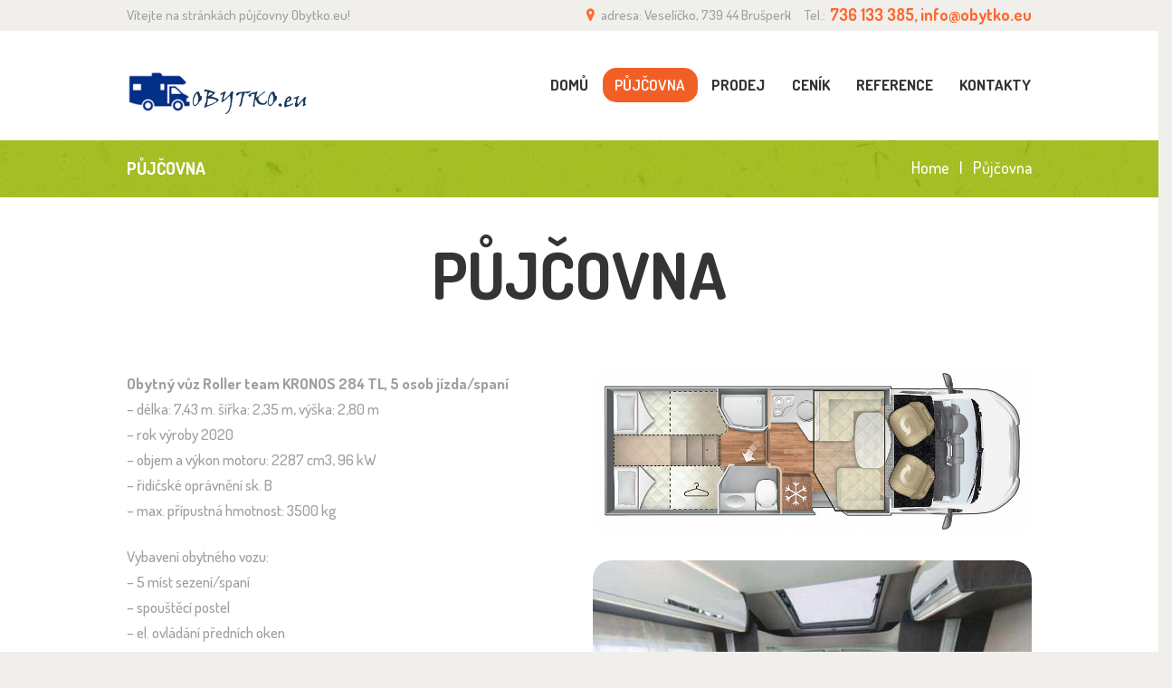

--- FILE ---
content_type: text/html; charset=UTF-8
request_url: http://obytko.eu/pujcovna/
body_size: 18490
content:
<!DOCTYPE html>
<html lang="cs-CZ" class="no-js scheme_default">
<head>
	<style type="text/css" data-type="vc_shortcodes-custom-css">.vc_custom_1482934415828{margin-top: 0.7rem !important;}.vc_custom_1596181105964{margin-top: 1.1rem !important;}</style>
<!-- Google Tag Manager for WordPress by gtm4wp.com -->
<script data-cfasync="false" data-pagespeed-no-defer type="text/javascript">//<![CDATA[
	var gtm4wp_datalayer_name = "dataLayer";
	var dataLayer = dataLayer || [];
//]]>
</script>
<!-- End Google Tag Manager for WordPress by gtm4wp.com -->
	<!-- This site is optimized with the Yoast SEO plugin v14.0.4 - https://yoast.com/wordpress/plugins/seo/ -->
	<title>Obytné vozy Ostrava - pujčovna a prodej obytných vozu</title>
	<meta name="description" content="Na Vaše cesty Vám pujčíme obytný vůz, obytné auto, obytňák, obytko, bydlik a můžete sním objevovat krásu cestování po České republice a celé Evropě." />
	<meta name="robots" content="index, follow" />
	<meta name="googlebot" content="index, follow, max-snippet:-1, max-image-preview:large, max-video-preview:-1" />
	<meta name="bingbot" content="index, follow, max-snippet:-1, max-image-preview:large, max-video-preview:-1" />
	<link rel="canonical" href="http://obytko.eu/pujcovna/" />
	<meta property="og:locale" content="cs_CZ" />
	<meta property="og:type" content="article" />
	<meta property="og:title" content="Obytné vozy Ostrava - pujčovna a prodej obytných vozu" />
	<meta property="og:description" content="Na Vaše cesty Vám pujčíme obytný vůz, obytné auto, obytňák, obytko, bydlik a můžete sním objevovat krásu cestování po České republice a celé Evropě." />
	<meta property="og:url" content="http://obytko.eu/pujcovna/" />
	<meta property="og:site_name" content="Obytko.eu" />
	<meta property="article:publisher" content="https://www.facebook.com/obytko.eu/?modal=admin_todo_tour" />
	<meta property="article:modified_time" content="2020-07-31T08:33:36+00:00" />
	<meta name="twitter:card" content="summary_large_image" />
	<script type="application/ld+json" class="yoast-schema-graph">{"@context":"https://schema.org","@graph":[{"@type":"Organization","@id":"http://obytko.eu/#organization","name":"Obytn\u00e9 vozy Ostrava","url":"http://obytko.eu/","sameAs":["https://www.facebook.com/obytko.eu/?modal=admin_todo_tour"],"logo":{"@type":"ImageObject","@id":"http://obytko.eu/#logo","inLanguage":"cs-CZ","url":"http://obytko.eu/wp-content/uploads/2020/04/82110226_100931791445557_6137625930908041216_o.jpg","width":960,"height":960,"caption":"Obytn\u00e9 vozy Ostrava"},"image":{"@id":"http://obytko.eu/#logo"}},{"@type":"WebSite","@id":"http://obytko.eu/#website","url":"http://obytko.eu/","name":"Obytn\u00e9 vozy Ostrava","description":"P\u016fj\u010dovna obytn\u00fdch aut","publisher":{"@id":"http://obytko.eu/#organization"},"potentialAction":[{"@type":"SearchAction","target":"http://obytko.eu/?s={search_term_string}","query-input":"required name=search_term_string"}],"inLanguage":"cs-CZ"},{"@type":"WebPage","@id":"http://obytko.eu/pujcovna/#webpage","url":"http://obytko.eu/pujcovna/","name":"Obytn\u00e9 vozy Ostrava - puj\u010dovna a prodej obytn\u00fdch vozu","isPartOf":{"@id":"http://obytko.eu/#website"},"datePublished":"2016-12-13T13:39:10+00:00","dateModified":"2020-07-31T08:33:36+00:00","description":"Na Va\u0161e cesty V\u00e1m puj\u010d\u00edme obytn\u00fd v\u016fz, obytn\u00e9 auto, obyt\u0148\u00e1k, obytko, bydlik a m\u016f\u017eete sn\u00edm objevovat kr\u00e1su cestov\u00e1n\u00ed po \u010cesk\u00e9 republice a cel\u00e9 Evrop\u011b.","inLanguage":"cs-CZ","potentialAction":[{"@type":"ReadAction","target":["http://obytko.eu/pujcovna/"]}]}]}</script>
	<!-- / Yoast SEO plugin. -->


		<meta charset="UTF-8">
		<meta name="viewport" content="width=device-width, initial-scale=1, maximum-scale=1">
		<meta name="format-detection" content="telephone=no">
		<link rel="profile" href="http://gmpg.org/xfn/11">
		<link rel="pingback" href="http://obytko.eu/xmlrpc.php">
		<link rel='dns-prefetch' href='//fonts.googleapis.com' />
<link rel='dns-prefetch' href='//s.w.org' />
<link rel="alternate" type="application/rss+xml" title="Obytko.eu &raquo; RSS zdroj" href="http://obytko.eu/feed/" />
<link rel="alternate" type="application/rss+xml" title="Obytko.eu &raquo; RSS komentářů" href="http://obytko.eu/comments/feed/" />
<link rel="alternate" type="text/calendar" title="Obytko.eu &raquo; iCal zdroj" href="http://obytko.eu/events/?ical=1" />
		<script type="text/javascript">
			window._wpemojiSettings = {"baseUrl":"https:\/\/s.w.org\/images\/core\/emoji\/12.0.0-1\/72x72\/","ext":".png","svgUrl":"https:\/\/s.w.org\/images\/core\/emoji\/12.0.0-1\/svg\/","svgExt":".svg","source":{"concatemoji":"http:\/\/obytko.eu\/wp-includes\/js\/wp-emoji-release.min.js?ver=5.3"}};
			!function(e,a,t){var r,n,o,i,p=a.createElement("canvas"),s=p.getContext&&p.getContext("2d");function c(e,t){var a=String.fromCharCode;s.clearRect(0,0,p.width,p.height),s.fillText(a.apply(this,e),0,0);var r=p.toDataURL();return s.clearRect(0,0,p.width,p.height),s.fillText(a.apply(this,t),0,0),r===p.toDataURL()}function l(e){if(!s||!s.fillText)return!1;switch(s.textBaseline="top",s.font="600 32px Arial",e){case"flag":return!c([127987,65039,8205,9895,65039],[127987,65039,8203,9895,65039])&&(!c([55356,56826,55356,56819],[55356,56826,8203,55356,56819])&&!c([55356,57332,56128,56423,56128,56418,56128,56421,56128,56430,56128,56423,56128,56447],[55356,57332,8203,56128,56423,8203,56128,56418,8203,56128,56421,8203,56128,56430,8203,56128,56423,8203,56128,56447]));case"emoji":return!c([55357,56424,55356,57342,8205,55358,56605,8205,55357,56424,55356,57340],[55357,56424,55356,57342,8203,55358,56605,8203,55357,56424,55356,57340])}return!1}function d(e){var t=a.createElement("script");t.src=e,t.defer=t.type="text/javascript",a.getElementsByTagName("head")[0].appendChild(t)}for(i=Array("flag","emoji"),t.supports={everything:!0,everythingExceptFlag:!0},o=0;o<i.length;o++)t.supports[i[o]]=l(i[o]),t.supports.everything=t.supports.everything&&t.supports[i[o]],"flag"!==i[o]&&(t.supports.everythingExceptFlag=t.supports.everythingExceptFlag&&t.supports[i[o]]);t.supports.everythingExceptFlag=t.supports.everythingExceptFlag&&!t.supports.flag,t.DOMReady=!1,t.readyCallback=function(){t.DOMReady=!0},t.supports.everything||(n=function(){t.readyCallback()},a.addEventListener?(a.addEventListener("DOMContentLoaded",n,!1),e.addEventListener("load",n,!1)):(e.attachEvent("onload",n),a.attachEvent("onreadystatechange",function(){"complete"===a.readyState&&t.readyCallback()})),(r=t.source||{}).concatemoji?d(r.concatemoji):r.wpemoji&&r.twemoji&&(d(r.twemoji),d(r.wpemoji)))}(window,document,window._wpemojiSettings);
		</script>
		<style type="text/css">
img.wp-smiley,
img.emoji {
	display: inline !important;
	border: none !important;
	box-shadow: none !important;
	height: 1em !important;
	width: 1em !important;
	margin: 0 .07em !important;
	vertical-align: -0.1em !important;
	background: none !important;
	padding: 0 !important;
}
</style>
	<link rel='stylesheet' id='vc_extensions_cqbundle_adminicon-css'  href='http://obytko.eu/wp-content/plugins/vc-extensions-bundle/css/admin_icon.css?ver=5.3' type='text/css' media='all' />
<link rel='stylesheet' id='sb_instagram_styles-css'  href='http://obytko.eu/wp-content/plugins/instagram-feed/css/sb-instagram-2-1.min.css?ver=2.1.5' type='text/css' media='all' />
<link rel='stylesheet' id='tribe-common-skeleton-style-css'  href='http://obytko.eu/wp-content/plugins/the-events-calendar/common/src/resources/css/common-skeleton.min.css?ver=4.10.2' type='text/css' media='all' />
<link rel='stylesheet' id='tribe-tooltip-css'  href='http://obytko.eu/wp-content/plugins/the-events-calendar/common/src/resources/css/tooltip.min.css?ver=4.10.2' type='text/css' media='all' />
<link rel='stylesheet' id='wp-block-library-css'  href='http://obytko.eu/wp-includes/css/dist/block-library/style.min.css?ver=5.3' type='text/css' media='all' />
<link rel='stylesheet' id='wc-block-style-css'  href='http://obytko.eu/wp-content/plugins/woocommerce/packages/woocommerce-blocks/build/style.css?ver=2.4.5' type='text/css' media='all' />
<link rel='stylesheet' id='contact-form-7-css'  href='http://obytko.eu/wp-content/plugins/contact-form-7/includes/css/styles.css?ver=5.1.6' type='text/css' media='all' />
<link rel='stylesheet' id='essential-grid-plugin-settings-css'  href='http://obytko.eu/wp-content/plugins/essential-grid/public/assets/css/settings.css?ver=2.3.5' type='text/css' media='all' />
<link rel='stylesheet' id='tp-fontello-css'  href='http://obytko.eu/wp-content/plugins/essential-grid/public/assets/font/fontello/css/fontello.css?ver=2.3.5' type='text/css' media='all' />
<link rel='stylesheet' id='rs-plugin-settings-css'  href='http://obytko.eu/wp-content/plugins/revslider/public/assets/css/rs6.css?ver=6.1.3' type='text/css' media='all' />
<style id='rs-plugin-settings-inline-css' type='text/css'>
#rs-demo-id {}
</style>
<link rel='stylesheet' id='trx_addons-icons-css'  href='http://obytko.eu/wp-content/plugins/trx_addons/css/font-icons/css/trx_addons_icons-embedded.css?ver=5.3' type='text/css' media='all' />
<link rel='stylesheet' id='swiperslider-css'  href='http://obytko.eu/wp-content/plugins/trx_addons/js/swiper/swiper.css' type='text/css' media='all' />
<link rel='stylesheet' id='magnific-popup-css'  href='http://obytko.eu/wp-content/plugins/trx_addons/js/magnific/magnific-popup.css' type='text/css' media='all' />
<link rel='stylesheet' id='trx_addons-css'  href='http://obytko.eu/wp-content/plugins/trx_addons/css/trx_addons.css' type='text/css' media='all' />
<link rel='stylesheet' id='trx_addons-animation-css'  href='http://obytko.eu/wp-content/plugins/trx_addons/css/trx_addons.animation.css?ver=5.3' type='text/css' media='all' />
<link rel='stylesheet' id='woocommerce-layout-css'  href='http://obytko.eu/wp-content/plugins/woocommerce/assets/css/woocommerce-layout.css?ver=3.8.1' type='text/css' media='all' />
<link rel='stylesheet' id='woocommerce-smallscreen-css'  href='http://obytko.eu/wp-content/plugins/woocommerce/assets/css/woocommerce-smallscreen.css?ver=3.8.1' type='text/css' media='only screen and (max-width: 768px)' />
<link rel='stylesheet' id='woocommerce-general-css'  href='http://obytko.eu/wp-content/plugins/woocommerce/assets/css/woocommerce.css?ver=3.8.1' type='text/css' media='all' />
<style id='woocommerce-inline-inline-css' type='text/css'>
.woocommerce form .form-row .required { visibility: visible; }
</style>
<!--[if lt IE 9]>
<link rel='stylesheet' id='vc_lte_ie9-css'  href='http://obytko.eu/wp-content/plugins/js_composer/assets/css/vc_lte_ie9.min.css?ver=6.0.5' type='text/css' media='screen' />
<![endif]-->
<link rel='stylesheet' id='js_composer_front-css'  href='http://obytko.eu/wp-content/plugins/js_composer/assets/css/js_composer.min.css?ver=6.0.5' type='text/css' media='all' />
<link rel='stylesheet' id='wpgdprc.css-css'  href='http://obytko.eu/wp-content/plugins/wp-gdpr-compliance/assets/css/front.css?ver=1578736388' type='text/css' media='all' />
<style id='wpgdprc.css-inline-css' type='text/css'>

            div.wpgdprc .wpgdprc-switch .wpgdprc-switch-inner:before { content: 'Ano'; }
            div.wpgdprc .wpgdprc-switch .wpgdprc-switch-inner:after { content: 'Ne'; }
        
</style>
<link rel='stylesheet' id='little-birdies-font-google_fonts-css'  href='http://fonts.googleapis.com/css?family=Dosis%3A400%2C500%2C600%2C700%2C800&#038;subset=latin%2Clatin-ext&#038;ver=5.3' type='text/css' media='all' />
<link rel='stylesheet' id='fontello-embedded-css'  href='http://obytko.eu/wp-content/themes/little-birdies/css/fontello/css/fontello-embedded.css?ver=5.3' type='text/css' media='all' />
<link rel='stylesheet' id='little-birdies-styles-css'  href='http://obytko.eu/wp-content/themes/little-birdies/css/__styles.css?ver=5.3' type='text/css' media='all' />
<link rel='stylesheet' id='little-birdies-main-css'  href='http://obytko.eu/wp-content/themes/little-birdies/style.css' type='text/css' media='all' />
<link rel='stylesheet' id='little-birdies-colors-css'  href='http://obytko.eu/wp-content/themes/little-birdies/css/__colors.css?ver=5.3' type='text/css' media='all' />
<link rel='stylesheet' id='mediaelement-css'  href='http://obytko.eu/wp-includes/js/mediaelement/mediaelementplayer-legacy.min.css?ver=4.2.13-9993131' type='text/css' media='all' />
<link rel='stylesheet' id='wp-mediaelement-css'  href='http://obytko.eu/wp-includes/js/mediaelement/wp-mediaelement.min.css?ver=5.3' type='text/css' media='all' />
<link rel='stylesheet' id='little-birdies-responsive-css'  href='http://obytko.eu/wp-content/themes/little-birdies/css/responsive.css?ver=5.3' type='text/css' media='all' />
<script type='text/javascript' src='http://obytko.eu/wp-includes/js/jquery/jquery.js?ver=1.12.4-wp'></script>
<script type='text/javascript' src='http://obytko.eu/wp-includes/js/jquery/jquery-migrate.min.js?ver=1.4.1'></script>
<script type='text/javascript' src='http://obytko.eu/wp-content/plugins/revslider/public/assets/js/revolution.tools.min.js?ver=6.0'></script>
<script type='text/javascript' src='http://obytko.eu/wp-content/plugins/revslider/public/assets/js/rs6.min.js?ver=6.1.3'></script>
<script type='text/javascript' src='http://obytko.eu/wp-content/plugins/woocommerce/assets/js/jquery-blockui/jquery.blockUI.min.js?ver=2.70'></script>
<script type='text/javascript'>
/* <![CDATA[ */
var wc_add_to_cart_params = {"ajax_url":"\/wp-admin\/admin-ajax.php","wc_ajax_url":"\/?wc-ajax=%%endpoint%%","i18n_view_cart":"Zobrazit ko\u0161\u00edk","cart_url":"http:\/\/obytko.eu","is_cart":"","cart_redirect_after_add":"no"};
/* ]]> */
</script>
<script type='text/javascript' src='http://obytko.eu/wp-content/plugins/woocommerce/assets/js/frontend/add-to-cart.min.js?ver=3.8.1'></script>
<script type='text/javascript' src='http://obytko.eu/wp-content/plugins/duracelltomi-google-tag-manager/js/gtm4wp-form-move-tracker.js?ver=1.11.4'></script>
<script type='text/javascript' src='http://obytko.eu/wp-content/plugins/js_composer/assets/js/vendors/woocommerce-add-to-cart.js?ver=6.0.5'></script>
<link rel='https://api.w.org/' href='http://obytko.eu/wp-json/' />
<link rel="EditURI" type="application/rsd+xml" title="RSD" href="http://obytko.eu/xmlrpc.php?rsd" />
<link rel="wlwmanifest" type="application/wlwmanifest+xml" href="http://obytko.eu/wp-includes/wlwmanifest.xml" /> 
<meta name="generator" content="WordPress 5.3" />
<meta name="generator" content="WooCommerce 3.8.1" />
<link rel='shortlink' href='http://obytko.eu/?p=251' />
<link rel="alternate" type="application/json+oembed" href="http://obytko.eu/wp-json/oembed/1.0/embed?url=http%3A%2F%2Fobytko.eu%2Fpujcovna%2F" />
<link rel="alternate" type="text/xml+oembed" href="http://obytko.eu/wp-json/oembed/1.0/embed?url=http%3A%2F%2Fobytko.eu%2Fpujcovna%2F&#038;format=xml" />
<!-- Global site tag (gtag.js) - Google Analytics -->
<script async src="https://www.googletagmanager.com/gtag/js?id=UA-166277387-1"></script>
<script>
  window.dataLayer = window.dataLayer || [];
  function gtag(){dataLayer.push(arguments);}
  gtag('js', new Date());

  gtag('config', 'UA-166277387-1');
</script><meta name="tec-api-version" content="v1"><meta name="tec-api-origin" content="http://obytko.eu"><link rel="https://theeventscalendar.com/" href="http://obytko.eu/wp-json/tribe/events/v1/" />
<!-- Google Tag Manager for WordPress by gtm4wp.com -->
<script data-cfasync="false" data-pagespeed-no-defer type="text/javascript">//<![CDATA[
	var dataLayer_content = {"pagePostType":"page","pagePostType2":"single-page","pagePostAuthor":"admin"};
	dataLayer.push( dataLayer_content );//]]>
</script>
<script data-cfasync="false">//<![CDATA[
(function(w,d,s,l,i){w[l]=w[l]||[];w[l].push({'gtm.start':
new Date().getTime(),event:'gtm.js'});var f=d.getElementsByTagName(s)[0],
j=d.createElement(s),dl=l!='dataLayer'?'&l='+l:'';j.async=true;j.src=
'//www.googletagmanager.com/gtm.'+'js?id='+i+dl;f.parentNode.insertBefore(j,f);
})(window,document,'script','dataLayer','GTM-NJR3XR9');//]]>
</script>
<!-- End Google Tag Manager -->
<!-- End Google Tag Manager for WordPress by gtm4wp.com -->	<noscript><style>.woocommerce-product-gallery{ opacity: 1 !important; }</style></noscript>
	<style type="text/css">.recentcomments a{display:inline !important;padding:0 !important;margin:0 !important;}</style><meta name="generator" content="Powered by WPBakery Page Builder - drag and drop page builder for WordPress."/>
<style type="text/css" id="custom-background-css">
body.custom-background { background-color: #f0efec; }
</style>
	<meta name="generator" content="Powered by Slider Revolution 6.1.3 - responsive, Mobile-Friendly Slider Plugin for WordPress with comfortable drag and drop interface." />
<script type="text/javascript">function setREVStartSize(t){try{var h,e=document.getElementById(t.c).parentNode.offsetWidth;if(e=0===e||isNaN(e)?window.innerWidth:e,t.tabw=void 0===t.tabw?0:parseInt(t.tabw),t.thumbw=void 0===t.thumbw?0:parseInt(t.thumbw),t.tabh=void 0===t.tabh?0:parseInt(t.tabh),t.thumbh=void 0===t.thumbh?0:parseInt(t.thumbh),t.tabhide=void 0===t.tabhide?0:parseInt(t.tabhide),t.thumbhide=void 0===t.thumbhide?0:parseInt(t.thumbhide),t.mh=void 0===t.mh||""==t.mh||"auto"===t.mh?0:parseInt(t.mh,0),"fullscreen"===t.layout||"fullscreen"===t.l)h=Math.max(t.mh,window.innerHeight);else{for(var i in t.gw=Array.isArray(t.gw)?t.gw:[t.gw],t.rl)void 0!==t.gw[i]&&0!==t.gw[i]||(t.gw[i]=t.gw[i-1]);for(var i in t.gh=void 0===t.el||""===t.el||Array.isArray(t.el)&&0==t.el.length?t.gh:t.el,t.gh=Array.isArray(t.gh)?t.gh:[t.gh],t.rl)void 0!==t.gh[i]&&0!==t.gh[i]||(t.gh[i]=t.gh[i-1]);var r,a=new Array(t.rl.length),n=0;for(var i in t.tabw=t.tabhide>=e?0:t.tabw,t.thumbw=t.thumbhide>=e?0:t.thumbw,t.tabh=t.tabhide>=e?0:t.tabh,t.thumbh=t.thumbhide>=e?0:t.thumbh,t.rl)a[i]=t.rl[i]<window.innerWidth?0:t.rl[i];for(var i in r=a[0],a)r>a[i]&&0<a[i]&&(r=a[i],n=i);var d=e>t.gw[n]+t.tabw+t.thumbw?1:(e-(t.tabw+t.thumbw))/t.gw[n];h=t.gh[n]*d+(t.tabh+t.thumbh)}void 0===window.rs_init_css&&(window.rs_init_css=document.head.appendChild(document.createElement("style"))),document.getElementById(t.c).height=h,window.rs_init_css.innerHTML+="#"+t.c+"_wrapper { height: "+h+"px }"}catch(t){console.log("Failure at Presize of Slider:"+t)}};</script>
<noscript><style> .wpb_animate_when_almost_visible { opacity: 1; }</style></noscript></head>

<body class="page-template-default page page-id-251 custom-background theme-little-birdies woocommerce-no-js tribe-no-js body_tag scheme_default blog_mode_page body_style_wide is_single sidebar_hide expand_content remove_margins header_style_header-custom-21 header_position_default menu_style_top no_layout wpb-js-composer js-comp-ver-6.0.5 vc_responsive elementor-default">

	
	<div class="body_wrap">

		<div class="page_wrap">

			<header class="top_panel top_panel_custom top_panel_custom_21 without_bg_image scheme_default"><div class="vc_row wpb_row vc_row-fluid sc_layouts_row sc_layouts_row_type_narrow"><div class="wpb_column vc_column_container vc_col-sm-12 sc_layouts_column sc_layouts_column_align_center sc_layouts_column_icons_position_left"><div class="vc_column-inner"><div class="wpb_wrapper"><div id="sc_content_1455414285"
		class="sc_content sc_content_default sc_content_width_1_1"><div class="sc_content_container"><div class="vc_row wpb_row vc_inner vc_row-fluid vc_row-o-equal-height vc_row-o-content-middle vc_row-flex"><div class="wpb_column vc_column_container vc_col-sm-4 sc_layouts_column sc_layouts_column_align_left sc_layouts_column_icons_position_left"><div class="vc_column-inner"><div class="wpb_wrapper"><div class="sc_layouts_item"><div id="sc_layouts_iconed_text_1588750967" class="sc_layouts_iconed_text"><span class="sc_layouts_item_details sc_layouts_iconed_text_details"><span class="sc_layouts_item_details_line1 sc_layouts_iconed_text_line1">Vítejte na stránkách půjčovny Obytko.eu!</span></span><!-- /.sc_layouts_iconed_text_details --></div><!-- /.sc_layouts_iconed_text --></div></div></div></div><div class="wpb_column vc_column_container vc_col-sm-8 sc_layouts_column sc_layouts_column_align_right sc_layouts_column_icons_position_left"><div class="vc_column-inner"><div class="wpb_wrapper"><div class="sc_layouts_item"><div id="sc_layouts_iconed_text_697872927" class="sc_layouts_iconed_text"><span class="sc_layouts_item_icon sc_layouts_iconed_text_icon fa fa-map-marker"></span><span class="sc_layouts_item_details sc_layouts_iconed_text_details"><span class="sc_layouts_item_details_line1 sc_layouts_iconed_text_line1">adresa: Veselíčko, 739 44 Brušperk</span></span><!-- /.sc_layouts_iconed_text_details --></div><!-- /.sc_layouts_iconed_text --></div><div class="sc_layouts_item"><div id="sc_layouts_iconed_text_713706028" class="sc_layouts_iconed_text"><a href="http://info@obytko.eu" class="sc_layouts_item_link sc_layouts_iconed_text_link "><span class="sc_layouts_item_details sc_layouts_iconed_text_details"><span class="sc_layouts_item_details_line1 sc_layouts_iconed_text_line1">Tel.:</span><span class="sc_layouts_item_details_line2 sc_layouts_iconed_text_line2">736 133 385, info@obytko.eu</span></span><!-- /.sc_layouts_iconed_text_details --></a></div><!-- /.sc_layouts_iconed_text --></div></div></div></div></div></div></div><!-- /.sc_content --></div></div></div></div><div class="vc_row wpb_row vc_row-fluid sc_layouts_row sc_layouts_row_type_compact sc_layouts_row_fixed"><div class="wpb_column vc_column_container vc_col-sm-12 sc_layouts_column_icons_position_left"><div class="vc_column-inner"><div class="wpb_wrapper"><div id="sc_content_1946578868"
		class="sc_content sc_content_default sc_content_width_1_1"><div class="sc_content_container"><div class="vc_row wpb_row vc_inner vc_row-fluid vc_row-o-equal-height vc_row-o-content-middle vc_row-flex"><div class="wpb_column vc_column_container vc_col-sm-3 vc_col-lg-4 vc_col-md-4 sc_layouts_column sc_layouts_column_align_left sc_layouts_column_icons_position_left"><div class="vc_column-inner"><div class="wpb_wrapper"><div class="sc_layouts_item"><a href="http://obytko.eu/" id="sc_layouts_logo_1690077272" class="sc_layouts_logo sc_layouts_logo_default"><img class="logo_image" src="http://obytko.eu/wp-content/uploads/2020/01/logo-rv01.png" alt="" width="200" height="70"></a><!-- /.sc_layouts_logo --></div></div></div></div><div class="wpb_column vc_column_container vc_col-sm-9 vc_col-lg-8 vc_col-md-8 sc_layouts_column sc_layouts_column_align_right sc_layouts_column_icons_position_left"><div class="vc_column-inner"><div class="wpb_wrapper"><div class="sc_layouts_item"><nav id="sc_layouts_menu_302872859" class="sc_layouts_menu sc_layouts_menu_default menu_hover_fade hide_on_mobile" data-animation-in="fadeInUpSmall" data-animation-out="fadeOutDownSmall"><ul id="menu-main-menu" class="sc_layouts_menu_nav"><li id="menu-item-1190" class="menu-item menu-item-type-post_type menu-item-object-page menu-item-home menu-item-1190"><a href="http://obytko.eu/"><span>Domů</span></a></li><li id="menu-item-1170" class="menu-item menu-item-type-post_type menu-item-object-page current-menu-item page_item page-item-251 current_page_item menu-item-1170"><a href="http://obytko.eu/pujcovna/" aria-current="page"><span>Půjčovna</span></a></li><li id="menu-item-1264" class="menu-item menu-item-type-post_type menu-item-object-page menu-item-1264"><a href="http://obytko.eu/prodej/"><span>Prodej</span></a></li><li id="menu-item-1168" class="menu-item menu-item-type-post_type menu-item-object-page menu-item-1168"><a href="http://obytko.eu/cenik/"><span>Ceník</span></a></li><li id="menu-item-1165" class="menu-item menu-item-type-post_type menu-item-object-page menu-item-1165"><a href="http://obytko.eu/reference/"><span>Reference</span></a></li><li id="menu-item-175" class="menu-item menu-item-type-post_type menu-item-object-page menu-item-175"><a href="http://obytko.eu/kontakt/"><span>Kontakty</span></a></li></ul></nav><!-- /.sc_layouts_menu --><div class="sc_layouts_iconed_text sc_layouts_menu_mobile_button">
		<a class="sc_layouts_item_link sc_layouts_iconed_text_link" href="#">
			<span class="sc_layouts_item_icon sc_layouts_iconed_text_icon trx_addons_icon-menu"></span>
		</a>
	</div></div></div></div></div></div></div></div><!-- /.sc_content --></div></div></div></div><div class="vc_row wpb_row vc_row-fluid vc_custom_1482415219770 vc_row-has-fill sc_layouts_row sc_layouts_row_type_normal sc_layouts_hide_on_frontpage scheme_dark"><div class="wpb_column vc_column_container vc_col-sm-12 sc_layouts_column sc_layouts_column_align_center sc_layouts_column_icons_position_left"><div class="vc_column-inner"><div class="wpb_wrapper"><div id="sc_content_900614712"
		class="sc_content sc_content_default sc_content_width_1_1"><div class="sc_content_container"><div class="sc_layouts_item"><div id="sc_layouts_title_458716503" class="sc_layouts_title"><div class="sc_layouts_title_title">			<h1 class="sc_layouts_title_caption">Půjčovna</h1>
			</div><div class="sc_layouts_title_breadcrumbs"><div class="breadcrumbs"><a class="breadcrumbs_item home" href="http://obytko.eu/">Home</a><span class="breadcrumbs_delimiter"></span><span class="breadcrumbs_item current">Půjčovna</span></div></div></div><!-- /.sc_layouts_title --></div></div></div><!-- /.sc_content --></div></div></div></div></header><div class="menu_mobile_overlay"></div>
<div class="menu_mobile menu_mobile_fullscreen scheme_dark">
	<div class="menu_mobile_inner">
		<a class="menu_mobile_close icon-cancel"></a><a class="sc_layouts_logo" href=" http://obytko.eu/"><img src="http://obytko.eu/wp-content/uploads/2020/01/logo-rv01.png" lt="logo_image" width="200" height="70"></a><nav class="menu_mobile_nav_area"><ul id="menu_mobile-main-menu" class=""><li id="menu_mobile-item-1190" class="menu-item menu-item-type-post_type menu-item-object-page menu-item-home menu-item-1190"><a href="http://obytko.eu/"><span>Domů</span></a></li><li id="menu_mobile-item-1170" class="menu-item menu-item-type-post_type menu-item-object-page current-menu-item page_item page-item-251 current_page_item menu-item-1170"><a href="http://obytko.eu/pujcovna/" aria-current="page"><span>Půjčovna</span></a></li><li id="menu_mobile-item-1264" class="menu-item menu-item-type-post_type menu-item-object-page menu-item-1264"><a href="http://obytko.eu/prodej/"><span>Prodej</span></a></li><li id="menu_mobile-item-1168" class="menu-item menu-item-type-post_type menu-item-object-page menu-item-1168"><a href="http://obytko.eu/cenik/"><span>Ceník</span></a></li><li id="menu_mobile-item-1165" class="menu-item menu-item-type-post_type menu-item-object-page menu-item-1165"><a href="http://obytko.eu/reference/"><span>Reference</span></a></li><li id="menu_mobile-item-175" class="menu-item menu-item-type-post_type menu-item-object-page menu-item-175"><a href="http://obytko.eu/kontakt/"><span>Kontakty</span></a></li></ul></nav><div class="search_wrap search_style_normal search_mobile">
	<div class="search_form_wrap">
		<form role="search" method="get" class="search_form" action="http://obytko.eu/">
			<input type="text" class="search_field" placeholder="Search" value="" name="s">
			<button type="submit" class="search_submit trx_addons_icon-search"></button>
					</form>
	</div>
	</div><div class="socials_mobile"><span class="social_item"><a href="https://twitter.com/axiom_themes" target="_blank" class="social_icons social_twitter"><span class="trx_addons_icon-twitter"></span></a></span><span class="social_item"><a href="https://www.facebook.com/AxiomThemes-505060569826537/" target="_blank" class="social_icons social_facebook"><span class="trx_addons_icon-facebook"></span></a></span><span class="social_item"><a href="https://www.instagram.com/axiom_themes/" target="_blank" class="social_icons social_instagram"><span class="trx_addons_icon-instagram"></span></a></span><span class="social_item"><a href="https://dribbble.com/AxiomThemes" target="_blank" class="social_icons social_dribbble"><span class="trx_addons_icon-dribbble"></span></a></span></div>	</div>
</div>

			<div class="page_content_wrap scheme_default">

								<div class="content_wrap">
				
									

					<div class="content">
										

<article id="post-251" class="post_item_single post_type_page post-251 page type-page status-publish hentry">

	
	<div class="post_content entry-content">
		<div class="vc_row wpb_row vc_row-fluid"><div class="wpb_column vc_column_container vc_col-sm-12 sc_layouts_column_icons_position_left"><div class="vc_column-inner"><div class="wpb_wrapper"><div class="vc_empty_space  height_medium"   style="height: 32px"><span class="vc_empty_space_inner"></span></div><div class="vc_empty_space  height_medium"   style="height: 32px"><span class="vc_empty_space_inner"></span></div><div id="sc_title_1645607085"
		class="sc_title sc_title_default"><h2 class="sc_item_title sc_title_title sc_align_center sc_item_title_style_default">Půjčovna</h2></div><!-- /.sc_title --><div class="vc_empty_space  height_large"   style="height: 32px"><span class="vc_empty_space_inner"></span></div><div class="vc_row wpb_row vc_inner vc_row-fluid"><div class="wpb_column vc_column_container vc_col-sm-6 sc_layouts_column_icons_position_left"><div class="vc_column-inner"><div class="wpb_wrapper">
	<div class="wpb_text_column wpb_content_element  vc_custom_1596181105964" >
		<div class="wpb_wrapper">
			<p><strong>Obytný vůz Roller team KRONOS 284 TL, 5 osob jízda/spaní</strong><br />
&#8211; délka: 7,43 m. šířka: 2,35 m, výška: 2,80 m<br />
&#8211; rok výroby 2020<br />
&#8211; objem a výkon motoru: 2287 cm3, 96 kW<br />
&#8211; řidičské oprávnění sk. B<br />
&#8211; max. přípustná hmotnost: 3500 kg</p>
<p>Vybavení obytného vozu:<br />
&#8211; 5 míst sezení/spaní<br />
&#8211; spouštěcí postel<br />
&#8211; el. ovládání předních oken<br />
&#8211; autorádio<br />
&#8211; klimatizace kabiny<br />
&#8211; centrální zamykání s dálkovým ovládáním<br />
&#8211; el. ovládané zrcátek<br />
&#8211; výkonné plynové topení Trumat C4<br />
&#8211; el. spouštěcí postel<br />
&#8211; sporák se 3 plotýnkami<br />
&#8211; automatická lednice s mrazákem 140 litrů (12V, 220V, plyn)<br />
&#8211; sítě proti hmyzu ve všech oknech, včetně termoizolačních rolet<br />
&#8211; 2 ks plynové lahve 10kg<br />
&#8211; nádrž na čistou vodu 100l<br />
&#8211; nádrž na odpadní vodu 100l, izolovaná,<br />
&#8211; chemické WC, oddělená sprcha<br />
&#8211; kabel včetně redukce pro připojení k el. síti<br />
&#8211; hadice pro doplnění vody<br />
&#8211; parkovací klíny<br />
&#8211; povinná výbava (výstražní trojúhelník, lékárnička, reflexní<br />
vesta, hasicí přístroj)</p>
<p>Nadstandartní vybavení obytného vozu:<br />
&#8211; TV<br />
&#8211; free wifi<br />
&#8211; cestovní aplikace (bezKempu, park4night, ASCI)<br />
&#8211; karta Camping Card ASCI<br />
&#8211; online navigace<br />
&#8211; markýza 4,5 m<br />
&#8211; venkovní posezení<br />
&#8211; plynový gril<br />
&#8211; potřeby pro sportovní aktivity<br />
&#8211; společenské a dětské hry<br />
&#8211; solární panel<br />
&#8211; couvací kamera<br />
&#8211; držák na 4 jízdní kola<br />
&#8211; výbava pro zimní provoz (zimní pneu + sněhové řetězy) od<br />
listopadu do března</p>
<p>&nbsp;</p>
<p><strong>Obytný vůz Roller team ZEFIRO 284 TL, 5 osob jízda/spaní</strong><br />
&#8211; délka: 7,43 m. šířka: 2,35 m, výška: 2,80 m<br />
&#8211; rok výroby 2020<br />
&#8211; objem a výkon motoru: 2287 cm3, 96 kW<br />
&#8211; řidičské oprávnění sk. B<br />
&#8211; max. přípustná hmotnost: 3500 kg</p>
<p>Vybavení obytného vozu:<br />
&#8211; 5 míst sezení/spaní<br />
&#8211; spouštěcí postel<br />
&#8211; el. ovládání předních oken<br />
&#8211; autorádio<br />
&#8211; klimatizace kabiny<br />
&#8211; centrální zamykání s dálkovým ovládáním<br />
&#8211; el. ovládané zrcátek<br />
&#8211; výkonné plynové topení Trumat C4<br />
&#8211; el. spouštěcí postel<br />
&#8211; sporák se 3 plotýnkami<br />
&#8211; automatická lednice s mrazákem 140 litrů (12V, 220V, plyn)<br />
&#8211; sítě proti hmyzu ve všech oknech, včetně termoizolačních rolet<br />
&#8211; 2 ks plynové lahve 10kg<br />
&#8211; nádrž na čistou vodu 100l<br />
&#8211; nádrž na odpadní vodu 100l, izolovaná,<br />
&#8211; chemické WC, oddělená sprcha<br />
&#8211; kabel včetně redukce pro připojení k el. síti<br />
&#8211; hadice pro doplnění vody<br />
&#8211; parkovací klíny<br />
&#8211; povinná výbava (výstražní trojúhelník, lékárnička, reflexní<br />
vesta, hasicí přístroj)</p>
<p>Nadstandartní vybavení obytného vozu:<br />
&#8211; TV<br />
&#8211; free wifi<br />
&#8211; cestovní aplikace (bezKempu, park4night, ASCI)<br />
&#8211; karta Camping Card ASCI<br />
&#8211; online navigace<br />
&#8211; markýza 4,5 m<br />
&#8211; venkovní posezení<br />
&#8211; plynový gril<br />
&#8211; potřeby pro sportovní aktivity<br />
&#8211; společenské a dětské hry<br />
&#8211; solární panel<br />
&#8211; couvací kamera<br />
&#8211; držák na 4 jízdní kola<br />
&#8211; výbava pro zimní provoz (zimní pneu + sněhové řetězy) od<br />
listopadu do března</p>

		</div>
	</div>
<div class="vc_empty_space  height_medium"   style="height: 32px"><span class="vc_empty_space_inner"></span></div></div></div></div><div class="wpb_column vc_column_container vc_col-sm-6 sc_layouts_column_icons_position_left"><div class="vc_column-inner vc_custom_1482934415828"><div class="wpb_wrapper">
	<div  class="wpb_single_image wpb_content_element vc_align_left">
		
		<figure class="wpb_wrapper vc_figure">
			<div class="vc_single_image-wrapper vc_box_rounded  vc_box_border_grey"><img class="vc_single_image-img " src="http://obytko.eu/wp-content/uploads/2020/04/159b.jpg" width="900" height="348" alt="159b" title="159b" /></div>
		</figure>
	</div>
<div class="vc_empty_space  height_medium"   style="height: 32px"><span class="vc_empty_space_inner"></span></div>
	<div  class="wpb_single_image wpb_content_element vc_align_left">
		
		<figure class="wpb_wrapper vc_figure">
			<div class="vc_single_image-wrapper vc_box_rounded  vc_box_border_grey"><img class="vc_single_image-img " src="http://obytko.eu/wp-content/uploads/2020/04/Roller-Team-Kronos-284-TL-2019-prof-11-1030x687-1-572x350.jpg" width="572" height="350" alt="Roller-Team-Kronos-284-TL-2019-prof-11-1030x687 (1)" title="Roller-Team-Kronos-284-TL-2019-prof-11-1030x687 (1)" /></div>
		</figure>
	</div>
<div class="vc_empty_space  height_medium"   style="height: 32px"><span class="vc_empty_space_inner"></span></div>
	<div  class="wpb_single_image wpb_content_element vc_align_left">
		
		<figure class="wpb_wrapper vc_figure">
			<div class="vc_single_image-wrapper vc_box_rounded  vc_box_border_grey"><img class="vc_single_image-img " src="http://obytko.eu/wp-content/uploads/2020/04/Roller-Team-Kronos-284-TL-2019-prof-3-1030x687-572x350.jpg" width="572" height="350" alt="interiér obytného vozu" title="Roller-Team-Kronos-284-TL-2019-prof-3-1030x687" /></div>
		</figure>
	</div>
<div class="vc_empty_space  height_medium"   style="height: 32px"><span class="vc_empty_space_inner"></span></div>
	<div  class="wpb_single_image wpb_content_element vc_align_left">
		
		<figure class="wpb_wrapper vc_figure">
			<div class="vc_single_image-wrapper vc_box_rounded  vc_box_border_grey"><img class="vc_single_image-img " src="http://obytko.eu/wp-content/uploads/2020/04/Roller-Team-Kronos-284-TL-2019-prof-23-1030x687-572x350.jpg" width="572" height="350" alt="interier obytka, kuchyňská linka, kuchyň v obytku" title="Roller-Team-Kronos-284-TL-2019-prof-23-1030x687" /></div>
		</figure>
	</div>
<div class="vc_empty_space  height_medium"   style="height: 32px"><span class="vc_empty_space_inner"></span></div>
	<div  class="wpb_single_image wpb_content_element vc_align_left">
		
		<figure class="wpb_wrapper vc_figure">
			<div class="vc_single_image-wrapper vc_box_rounded  vc_box_border_grey"><img class="vc_single_image-img " src="http://obytko.eu/wp-content/uploads/2020/07/RT-Z284TL-T18-07-572x350.jpg" width="572" height="350" alt="RT-Z284TL-T18-07" title="RT-Z284TL-T18-07" /></div>
		</figure>
	</div>
<div class="vc_empty_space  height_medium"   style="height: 32px"><span class="vc_empty_space_inner"></span></div>
	<div  class="wpb_single_image wpb_content_element vc_align_left">
		
		<figure class="wpb_wrapper vc_figure">
			<div class="vc_single_image-wrapper vc_box_rounded  vc_box_border_grey"><img class="vc_single_image-img " src="http://obytko.eu/wp-content/uploads/2020/07/detail-572x350.jpg" width="572" height="350" alt="detail" title="detail" /></div>
		</figure>
	</div>
<div class="vc_empty_space  height_medium"   style="height: 32px"><span class="vc_empty_space_inner"></span></div>
	<div  class="wpb_single_image wpb_content_element vc_align_left">
		
		<figure class="wpb_wrapper vc_figure">
			<div class="vc_single_image-wrapper vc_box_rounded  vc_box_border_grey"><img class="vc_single_image-img " src="http://obytko.eu/wp-content/uploads/2020/07/detail-6-572x350.jpg" width="572" height="350" alt="detail (6)" title="detail (6)" /></div>
		</figure>
	</div>
<div class="vc_empty_space  height_medium"   style="height: 32px"><span class="vc_empty_space_inner"></span></div>
	<div  class="wpb_single_image wpb_content_element vc_align_left">
		
		<figure class="wpb_wrapper vc_figure">
			<div class="vc_single_image-wrapper vc_box_rounded  vc_box_border_grey"><img class="vc_single_image-img " src="http://obytko.eu/wp-content/uploads/2020/07/detail-2-349x350.jpg" width="349" height="350" alt="detail (2)" title="detail (2)" /></div>
		</figure>
	</div>
</div></div></div></div></div></div></div></div><div class="vc_row wpb_row vc_row-fluid"><div class="wpb_column vc_column_container vc_col-sm-12 sc_layouts_column_icons_position_left"><div class="vc_column-inner"><div class="wpb_wrapper"><div class="sc_layouts sc_layouts_default sc_layouts_1280"><div class="vc_row wpb_row vc_row-fluid"><div class="wpb_column vc_column_container vc_col-sm-5 sc_layouts_column_icons_position_left"><div class="vc_column-inner"><div class="wpb_wrapper"><div class="vc_empty_space  height_biggest"   style="height: 32px"><span class="vc_empty_space_inner"></span></div><div class="sc_layouts_item"><div id="sc_title_2047363319"
		class="sc_title sc_title_default"><h2 class="sc_item_title sc_title_title sc_align_center sc_item_title_style_default">Půjčit nebo koupit?</h2><h5 class="sc_item_subtitle sc_title_subtitle sc_align_center sc_item_title_style_default">Neváhejte a kontaktujte nás!</h5></div><!-- /.sc_title --></div><div class="vc_empty_space  height_medium"   style="height: 32px"><span class="vc_empty_space_inner"></span></div><div class="vc_empty_space  height_medium"   style="height: 32px"><span class="vc_empty_space_inner"></span></div><div class="vc_row wpb_row vc_inner vc_row-fluid"><div class="wpb_column vc_column_container vc_col-sm-6 sc_layouts_column_icons_position_left"><div class="vc_column-inner"><div class="wpb_wrapper"><div class="sc_layouts_item"><div class="sc_item_button sc_button_wrap sc_align_right"><a href="/pujcovna/" id="sc_button_1131338873" class="sc_button sc_button_default sc_button_size_normal sc_button_icon_left"><span class="sc_button_text"><span class="sc_button_title">Půjčit</span></span><!-- /.sc_button_text --></a><!-- /.sc_button --></div><!-- /.sc_item_button --></div></div></div></div><div class="wpb_column vc_column_container vc_col-sm-6 sc_layouts_column_icons_position_left"><div class="vc_column-inner"><div class="wpb_wrapper"><div class="sc_layouts_item"><div class="sc_item_button sc_button_wrap"><a href="/prodej/" id="sc_button_1387610412" class="sc_button sc_button_yellow_button sc_button_size_normal sc_button_icon_left"><span class="sc_button_text"><span class="sc_button_title">Koupit</span></span><!-- /.sc_button_text --></a><!-- /.sc_button --></div><!-- /.sc_item_button --></div></div></div></div></div></div></div></div><div class="wpb_column vc_column_container vc_col-sm-1 sc_layouts_column_icons_position_left"><div class="vc_column-inner"><div class="wpb_wrapper"></div></div></div><div class="wpb_column vc_column_container vc_col-sm-6 sc_layouts_column_icons_position_left"><div class="vc_column-inner"><div class="wpb_wrapper"><div class="vc_empty_space  height_medium"   style="height: 32px"><span class="vc_empty_space_inner"></span></div>
	<div  class="wpb_single_image wpb_content_element vc_align_left">
		
		<figure class="wpb_wrapper vc_figure">
			<div class="vc_single_image-wrapper vc_box_rounded  vc_box_border_grey"><img class="vc_single_image-img " src="http://obytko.eu/wp-content/uploads/2020/04/IMG_20200418_153717-scaled-350x400.jpg" width="350" height="400" alt="IMG_20200418_153717" title="IMG_20200418_153717" /></div>
		</figure>
	</div>
<div class="vc_empty_space  height_large"   style="height: 32px"><span class="vc_empty_space_inner"></span></div>
	<div class="wpb_text_column wpb_content_element " >
		<div class="wpb_wrapper">
			<p>V hotelu jsi hostem, tady jsi doma.</p>

		</div>
	</div>
<div class="vc_empty_space  height_large"   style="height: 32px"><span class="vc_empty_space_inner"></span></div></div></div></div></div></div></div></div></div></div><div class="vc_row wpb_row vc_row-fluid"><div class="wpb_column vc_column_container vc_col-sm-12 sc_layouts_column_icons_position_left"><div class="vc_column-inner"><div class="wpb_wrapper"><div class="sc_layouts sc_layouts_default sc_layouts_1284"><div data-vc-full-width="true" data-vc-full-width-init="false" class="vc_row wpb_row vc_row-fluid our_main_values_bg_pos vc_custom_1587674266355 vc_row-has-fill"><div class="wpb_column vc_column_container vc_col-sm-5 sc_layouts_column_icons_position_left"><div class="vc_column-inner"><div class="wpb_wrapper"><div class="vc_empty_space  height_large"   style="height: 32px"><span class="vc_empty_space_inner"></span></div><div class="sc_layouts_item"><div id="sc_title_336129477"
		class="scheme_dark sc_title sc_title_default"><h2 class="sc_item_title sc_title_title sc_align_center sc_item_title_style_default">PRODEJ</h2><h5 class="sc_item_subtitle sc_title_subtitle sc_align_center sc_item_title_style_default">Neváhejte a kontaktujte nás!</h5></div><!-- /.sc_title --></div><div class="vc_empty_space  height_large"   style="height: 32px"><span class="vc_empty_space_inner"></span></div><div class="sc_layouts_item"><div class="sc_item_button sc_button_wrap sc_align_center"><a href="/prodej/" id="sc_button_1233893207" class="sc_button sc_button_default sc_button_size_normal sc_button_icon_left"><span class="sc_button_text"><span class="sc_button_title">Koupit</span></span><!-- /.sc_button_text --></a><!-- /.sc_button --></div><!-- /.sc_item_button --></div><div class="vc_empty_space  height_large"   style="height: 32px"><span class="vc_empty_space_inner"></span></div></div></div></div><div class="wpb_column vc_column_container vc_col-sm-1 sc_layouts_column_icons_position_left"><div class="vc_column-inner"><div class="wpb_wrapper"></div></div></div><div class="wpb_column vc_column_container vc_col-sm-6 sc_layouts_column_icons_position_left"><div class="vc_column-inner"><div class="wpb_wrapper"></div></div></div></div><div class="vc_row-full-width vc_clearfix"></div></div></div></div></div></div><div class="vc_row wpb_row vc_row-fluid"><div class="wpb_column vc_column_container vc_col-sm-12 sc_layouts_column_icons_position_left"><div class="vc_column-inner"><div class="wpb_wrapper"><div class="sc_layouts sc_layouts_default sc_layouts_1289"><div data-vc-full-width="true" data-vc-full-width-init="false" class="vc_row wpb_row vc_row-fluid vc_custom_1583096346085 vc_row-has-fill"><div class="wpb_column vc_column_container vc_col-sm-1 sc_layouts_column_icons_position_left"><div class="vc_column-inner"><div class="wpb_wrapper"></div></div></div><div class="wpb_column vc_column_container vc_col-sm-10 sc_layouts_column_icons_position_left"><div class="vc_column-inner"><div class="wpb_wrapper"><div class="vc_empty_space  height_medium"   style="height: 32px"><span class="vc_empty_space_inner"></span></div><div class="sc_layouts_item"><div id="sc_title_1123300010"
		class="scheme_darks sc_title sc_title_default"><h2 class="sc_item_title sc_title_title sc_align_center sc_item_title_style_default sc_item_title_tag">Co můžete zažít na cestách:</h2></div><!-- /.sc_title --></div><div class="vc_empty_space  height_large"   style="height: 32px"><span class="vc_empty_space_inner"></span></div>
	<div class="wpb_text_column wpb_content_element " >
		<div class="wpb_wrapper">
			<p><img class="alignnone size-full wp-image-1345" src="http://obytko.eu/wp-content/uploads/2020/02/vyhody.jpg" alt="" width="912" height="270" /></p>

		</div>
	</div>
<div class="vc_empty_space  height_small"   style="height: 32px"><span class="vc_empty_space_inner"></span></div><div class="vc_empty_space  height_small"   style="height: 32px"><span class="vc_empty_space_inner"></span></div></div></div></div><div class="wpb_column vc_column_container vc_col-sm-1 sc_layouts_column_icons_position_left"><div class="vc_column-inner"><div class="wpb_wrapper"></div></div></div></div><div class="vc_row-full-width vc_clearfix"></div></div></div></div></div></div><div class="vc_row wpb_row vc_row-fluid"><div class="wpb_column vc_column_container vc_col-sm-12 sc_layouts_column_icons_position_left"><div class="vc_column-inner"><div class="wpb_wrapper"><div class="sc_layouts sc_layouts_default sc_layouts_471"><div data-vc-full-width="true" data-vc-full-width-init="false" class="vc_row wpb_row vc_row-fluid vc_custom_1580338360783 vc_row-has-fill"><div class="wpb_column vc_column_container vc_col-sm-4 sc_layouts_column_icons_position_left"><div class="vc_column-inner"><div class="wpb_wrapper"><div class="vc_empty_space  vc_custom_1482909320664 height_medium"   style="height: 32px"><span class="vc_empty_space_inner"></span></div><div class="vc_empty_space  vc_custom_1482909320664 height_medium"   style="height: 32px"><span class="vc_empty_space_inner"></span></div></div></div></div><div class="wpb_column vc_column_container vc_col-sm-4 sc_layouts_column_icons_position_left"><div class="vc_column-inner"><div class="wpb_wrapper"><div class="vc_empty_space  vc_custom_1580337755782 height_large"   style="height: 32px"><span class="vc_empty_space_inner"></span></div><div class="vc_empty_space  vc_custom_1482909320664 height_medium"   style="height: 32px"><span class="vc_empty_space_inner"></span></div><div class="sc_layouts_item"><div id="sc_title_592413749"
		class="scheme_dark sc_title sc_title_default"><h3 class="sc_item_title sc_title_title sc_align_center sc_item_title_style_default sc_item_title_tag">Rezervace</h3></div><!-- /.sc_title --></div>
	<div class="wpb_text_column wpb_content_element " >
		<div class="wpb_wrapper">
			<p><span style="color: #000000;">Po rezervaci Vás budeme obratem kontaktovat!!!</span></p>

		</div>
	</div>
<div class="vc_empty_space  vc_custom_1482909609538 height_medium"   style="height: 32px"><span class="vc_empty_space_inner"></span></div>
	<div class="wpb_text_column wpb_content_element " >
		<div class="wpb_wrapper">
			<div role="form" class="wpcf7" id="wpcf7-f1255-p251-o1" lang="en-US" dir="ltr">
<div class="screen-reader-response"></div>
<form action="/pujcovna/#wpcf7-f1255-p251-o1" method="post" class="wpcf7-form" novalidate="novalidate">
<div style="display: none;">
<input type="hidden" name="_wpcf7" value="1255" />
<input type="hidden" name="_wpcf7_version" value="5.1.6" />
<input type="hidden" name="_wpcf7_locale" value="en_US" />
<input type="hidden" name="_wpcf7_unit_tag" value="wpcf7-f1255-p251-o1" />
<input type="hidden" name="_wpcf7_container_post" value="251" />
</div>
<p><span class="wpcf7-form-control-wrap text-324"><input type="text" name="text-324" value="" size="40" class="wpcf7-form-control wpcf7-text wpcf7-validates-as-required" aria-required="true" aria-invalid="false" placeholder="Termín od:" /></span></p>
<p><span class="wpcf7-form-control-wrap text-325"><input type="text" name="text-325" value="" size="40" class="wpcf7-form-control wpcf7-text wpcf7-validates-as-required" aria-required="true" aria-invalid="false" placeholder="Termín do:" /></span></p>
<p><span class="wpcf7-form-control-wrap text-326"><input type="text" name="text-326" value="" size="40" class="wpcf7-form-control wpcf7-text wpcf7-validates-as-required" aria-required="true" aria-invalid="false" placeholder="Vaše jméno" /></span></p>
<p><span class="wpcf7-form-control-wrap your-email"><input type="email" name="your-email" value="" size="40" class="wpcf7-form-control wpcf7-text wpcf7-email wpcf7-validates-as-required wpcf7-validates-as-email" aria-required="true" aria-invalid="false" placeholder="Váš e-mail" /></span></p>
<p><span class="wpcf7-form-control-wrap tel-179"><input type="tel" name="tel-179" value="" size="40" class="wpcf7-form-control wpcf7-text wpcf7-tel wpcf7-validates-as-required wpcf7-validates-as-tel" aria-required="true" aria-invalid="false" placeholder="Váš telefon" /></span></p>
<p><span class="wpcf7-form-control-wrap textarea-661"><textarea name="textarea-661" cols="40" rows="10" class="wpcf7-form-control wpcf7-textarea wpcf7-validates-as-required" aria-required="true" aria-invalid="false" placeholder="Poznámka"></textarea></span></p>
<p><input type="submit" value="Odeslat" class="wpcf7-form-control wpcf7-submit" /></p>
<div class="wpcf7-response-output wpcf7-display-none"></div></form></div>

		</div>
	</div>
<div class="vc_empty_space  vc_custom_1482909609538 height_medium"   style="height: 32px"><span class="vc_empty_space_inner"></span></div></div></div></div><div class="wpb_column vc_column_container vc_col-sm-4 sc_layouts_column_icons_position_left"><div class="vc_column-inner"><div class="wpb_wrapper"><div class="vc_empty_space  vc_custom_1482909320664 height_medium"   style="height: 32px"><span class="vc_empty_space_inner"></span></div><div class="vc_empty_space  vc_custom_1482909320664 height_medium"   style="height: 32px"><span class="vc_empty_space_inner"></span></div></div></div></div></div><div class="vc_row-full-width vc_clearfix"></div></div></div></div></div></div><div class="vc_row wpb_row vc_row-fluid"><div class="wpb_column vc_column_container vc_col-sm-12 sc_layouts_column_icons_position_left"><div class="vc_column-inner"><div class="wpb_wrapper"><div class="sc_layouts sc_layouts_default sc_layouts_522"><div data-vc-full-width="true" data-vc-full-width-init="false" class="vc_row wpb_row vc_row-fluid vc_custom_1580860486561 vc_row-has-fill vc_row_bg_desktop"><div class="wpb_column vc_column_container vc_col-sm-5 sc_layouts_column_icons_position_left"><div class="vc_column-inner"><div class="wpb_wrapper"><div class="vc_empty_space  height_biggest"   style="height: 32px"><span class="vc_empty_space_inner"></span></div><div class="sc_layouts_item"><div id="sc_title_926235714"
		class="sc_title sc_title_default lh"><h4 class="sc_item_title sc_title_title sc_align_center sc_item_title_style_default sc_item_title_tag">ZKUŠENOSTI NAŠICH KLIENTŮ</h4><h5 class="sc_item_subtitle sc_title_subtitle sc_align_center sc_item_title_style_default">(reference)</h5><div class="sc_layouts_item"><div class="sc_item_button sc_item_button_default sc_title_button sc_align_center sc_button_wrap"><a href="/reference/" id="sc_button_1927341378" class="sc_button sc_button_default sc_button_size_normal sc_button_icon_left"><span class="sc_button_text"><span class="sc_button_title">více zde</span></span><!-- /.sc_button_text --></a><!-- /.sc_button --></div><!-- /.sc_item_button sc_item_button_default sc_title_button sc_align_center --></div></div><!-- /.sc_title --></div></div></div></div><div class="wpb_column vc_column_container vc_col-sm-1 sc_layouts_column_icons_position_left"><div class="vc_column-inner"><div class="wpb_wrapper"></div></div></div><div class="wpb_column vc_column_container vc_col-sm-6 sc_layouts_column_icons_position_left"><div class="vc_column-inner"><div class="wpb_wrapper"><div class="vc_empty_space  height_huge"   style="height: 32px"><span class="vc_empty_space_inner"></span></div><div class="sc_layouts_item"><div class="sc_testimonials sc_testimonials_default swiper-slider-container slider_swiper slider_noresize slider_nocontrols slider_pagination" data-slides-min-width="150"		>
		<div class="sc_testimonials_slider sc_item_slider slides swiper-wrapper"><div class="swiper-slide"><div class="sc_testimonials_item">
	<div class="sc_testimonials_item_content"><p>Půjčil jsem si auto na zimní lyžováni na Slovensku, auto splnilo má očekávání. Všem můžu vřele doporučit.</p>
</div>
	<div class="sc_testimonials_item_author">
					<div class="sc_testimonials_item_author_avatar"><img width="90" height="90" src="http://obytko.eu/wp-content/uploads/2017/05/product-3-90x90.jpg" class="attachment-little_birdies-thumb-tiny size-little_birdies-thumb-tiny wp-post-image" alt="Mojmír Neubauer" srcset="http://obytko.eu/wp-content/uploads/2017/05/product-3-90x90.jpg 90w, http://obytko.eu/wp-content/uploads/2017/05/product-3-150x150.jpg 150w, http://obytko.eu/wp-content/uploads/2017/05/product-3-300x300.jpg 300w, http://obytko.eu/wp-content/uploads/2017/05/product-3-768x768.jpg 768w, http://obytko.eu/wp-content/uploads/2017/05/product-3-370x370.jpg 370w, http://obytko.eu/wp-content/uploads/2017/05/product-3-770x770.jpg 770w, http://obytko.eu/wp-content/uploads/2017/05/product-3-570x570.jpg 570w, http://obytko.eu/wp-content/uploads/2017/05/product-3-100x100.jpg 100w, http://obytko.eu/wp-content/uploads/2017/05/product-3.jpg 1000w" sizes="(max-width: 90px) 100vw, 90px" /></div>
				<div class="sc_testimonials_item_author_data">
			<h4 class="sc_testimonials_item_author_title">Mojmír Neubauer</h4>
			<div class="sc_testimonials_item_author_subtitle">Cestovatel</div>
		</div>
	</div>
</div>
</div><div class="swiper-slide"><div class="sc_testimonials_item">
	<div class="sc_testimonials_item_content"><p>Půjčili jsme si auto na rodinnou dovolenou. Auto bylo plně vybavené, měli jsme komfort i pro dvě malé děti. Obrovskou výhodou pro nás byla možnost libovolně přejíždět a poznat tak daleko více míst. Takto jsme projeli celé České Středohoří, ranní probouzení uprostřed přírody bylo nezapomenutelné.</p>
</div>
	<div class="sc_testimonials_item_author">
					<div class="sc_testimonials_item_author_avatar"><img width="79" height="61" src="http://obytko.eu/wp-content/uploads/2016/12/marker.png" class="attachment-little_birdies-thumb-tiny size-little_birdies-thumb-tiny wp-post-image" alt="Jana Mališová" /></div>
				<div class="sc_testimonials_item_author_data">
			<h4 class="sc_testimonials_item_author_title">Jana Mališová</h4>
			<div class="sc_testimonials_item_author_subtitle"></div>
		</div>
	</div>
</div>
</div><div class="swiper-slide"><div class="sc_testimonials_item">
	<div class="sc_testimonials_item_content"><p>Jsme parta čtyř nadšených cyklistů. S obytným vozem jsme vyrazili na trek. Kola jsme vezli nejprve na nosiči, pro větší bezpečnost jsme je pak umístili do garáže a pohodlně se vešly. Vůz byl plně vybaven, takže za nás maximální spokojenost.</p>
</div>
	<div class="sc_testimonials_item_author">
					<div class="sc_testimonials_item_author_avatar"><img width="90" height="90" src="http://obytko.eu/wp-content/uploads/2017/05/product-4-90x90.jpg" class="attachment-little_birdies-thumb-tiny size-little_birdies-thumb-tiny wp-post-image" alt="Lukáš, Dan, Jirka, Tomáš" srcset="http://obytko.eu/wp-content/uploads/2017/05/product-4-90x90.jpg 90w, http://obytko.eu/wp-content/uploads/2017/05/product-4-150x150.jpg 150w, http://obytko.eu/wp-content/uploads/2017/05/product-4-300x300.jpg 300w, http://obytko.eu/wp-content/uploads/2017/05/product-4-768x768.jpg 768w, http://obytko.eu/wp-content/uploads/2017/05/product-4-1024x1024.jpg 1024w, http://obytko.eu/wp-content/uploads/2017/05/product-4-370x370.jpg 370w, http://obytko.eu/wp-content/uploads/2017/05/product-4-770x770.jpg 770w, http://obytko.eu/wp-content/uploads/2017/05/product-4-570x570.jpg 570w, http://obytko.eu/wp-content/uploads/2017/05/product-4-100x100.jpg 100w, http://obytko.eu/wp-content/uploads/2017/05/product-4.jpg 1102w" sizes="(max-width: 90px) 100vw, 90px" /></div>
				<div class="sc_testimonials_item_author_data">
			<h4 class="sc_testimonials_item_author_title">Lukáš, Dan, Jirka, Tomáš</h4>
			<div class="sc_testimonials_item_author_subtitle"></div>
		</div>
	</div>
</div>
</div><div class="swiper-slide"><div class="sc_testimonials_item">
	<div class="sc_testimonials_item_content"><p>Obytné auto se perfektně hodilo na týdenní lyžování. Všechno jsme měli po ruce, zaparkovali jsme kousek od sjezdovky, takže jsme si kdykoli mohli odpočinout ve vyhřátém autě. S vytápěním nebyl nejmenší problém. Vřele doporučujeme.</p>
</div>
	<div class="sc_testimonials_item_author">
					<div class="sc_testimonials_item_author_avatar"><img width="90" height="90" src="http://obytko.eu/wp-content/uploads/revslider/blue_bird-90x90.png" class="attachment-little_birdies-thumb-tiny size-little_birdies-thumb-tiny wp-post-image" alt="Alena Nová" srcset="http://obytko.eu/wp-content/uploads/revslider/blue_bird-90x90.png 90w, http://obytko.eu/wp-content/uploads/revslider/blue_bird-100x100.png 100w" sizes="(max-width: 90px) 100vw, 90px" /></div>
				<div class="sc_testimonials_item_author_data">
			<h4 class="sc_testimonials_item_author_title">Alena Nová</h4>
			<div class="sc_testimonials_item_author_subtitle"></div>
		</div>
	</div>
</div>
</div><div class="swiper-slide"><div class="sc_testimonials_item">
	<div class="sc_testimonials_item_content"><p>Často jezdíme na windsurfing na Rujánu. Obyčejně jezdíme v 5 lidech ve dvou autech a mimo jiné musíme složitě řešit ubytování, proto jsme se tentokrát rozhodli jinak. Většinu vybavení jsme uložili do garáže, prkna jsme v pohodě připevnili na spodní část nosiče jízdních kol. Výlet byl super, počasí nám přálo, v klidu jsme se i v tomto počtu vyspali. Určitě si to ještě zopakujeme.</p>
</div>
	<div class="sc_testimonials_item_author">
					<div class="sc_testimonials_item_author_avatar"><img width="90" height="90" src="http://obytko.eu/wp-content/uploads/2020/04/depositphotos_8807163-stock-illustration-windsurfing-background-90x90.jpg" class="attachment-little_birdies-thumb-tiny size-little_birdies-thumb-tiny wp-post-image" alt="Marek Černý" srcset="http://obytko.eu/wp-content/uploads/2020/04/depositphotos_8807163-stock-illustration-windsurfing-background-90x90.jpg 90w, http://obytko.eu/wp-content/uploads/2020/04/depositphotos_8807163-stock-illustration-windsurfing-background-300x300.jpg 300w, http://obytko.eu/wp-content/uploads/2020/04/depositphotos_8807163-stock-illustration-windsurfing-background-150x150.jpg 150w, http://obytko.eu/wp-content/uploads/2020/04/depositphotos_8807163-stock-illustration-windsurfing-background-370x370.jpg 370w, http://obytko.eu/wp-content/uploads/2020/04/depositphotos_8807163-stock-illustration-windsurfing-background-570x570.jpg 570w, http://obytko.eu/wp-content/uploads/2020/04/depositphotos_8807163-stock-illustration-windsurfing-background-100x100.jpg 100w, http://obytko.eu/wp-content/uploads/2020/04/depositphotos_8807163-stock-illustration-windsurfing-background.jpg 600w" sizes="(max-width: 90px) 100vw, 90px" /></div>
				<div class="sc_testimonials_item_author_data">
			<h4 class="sc_testimonials_item_author_title">Marek Černý</h4>
			<div class="sc_testimonials_item_author_subtitle"></div>
		</div>
	</div>
</div>
</div></div><div class="slider_pagination_wrap swiper-pagination"></div></div><!-- /.sc_testimonials --></div><div class="vc_empty_space  height_medium"   style="height: 32px"><span class="vc_empty_space_inner"></span></div></div></div></div></div><div class="vc_row-full-width vc_clearfix"></div></div></div></div></div></div>
	</div><!-- .entry-content -->

</article>
				
					</div><!-- </.content> -->

					</div><!-- </.content_wrap> -->			</div><!-- </.page_content_wrap> -->

			<footer class="footer_wrap footer_custom footer_custom_11 scheme_default">
	<div class="vc_row wpb_row vc_row-fluid vc_custom_1580339637225 vc_row-has-fill sc_layouts_row_delimiter scheme_dark"><div class="wpb_column vc_column_container vc_col-sm-12 sc_layouts_column_icons_position_left"><div class="vc_column-inner"><div class="wpb_wrapper"><div id="sc_content_510413489"
		class="sc_content sc_content_default sc_content_width_1_1"><div class="sc_content_container"><div class="vc_row wpb_row vc_inner vc_row-fluid vc_row-o-equal-height vc_row-flex"><div class="wpb_column vc_column_container vc_col-sm-3 sc_layouts_column_icons_position_left"><div class="vc_column-inner"><div class="wpb_wrapper"><div class="sc_layouts_item"><div id="sc_layouts_iconed_text_1021396517" class="sc_layouts_iconed_text"><a href="/kontakt/" class="sc_layouts_item_link sc_layouts_iconed_text_link iconed-text"><span class="sc_layouts_item_icon sc_layouts_iconed_text_icon fa fa-envelope"></span><span class="sc_layouts_item_details sc_layouts_iconed_text_details"><span class="sc_layouts_item_details_line1 sc_layouts_iconed_text_line1">Kontaktujte nás</span></span><!-- /.sc_layouts_iconed_text_details --></a></div><!-- /.sc_layouts_iconed_text --></div></div></div></div><div class="wpb_column vc_column_container vc_col-sm-3 sc_layouts_column_icons_position_left"><div class="vc_column-inner"><div class="wpb_wrapper"><div class="sc_layouts_item"><div id="sc_layouts_iconed_text_1734562231" class="sc_layouts_iconed_text"><a href="http://777%20123%20448" class="sc_layouts_item_link sc_layouts_iconed_text_link "><span class="sc_layouts_item_details sc_layouts_iconed_text_details"><span class="sc_layouts_item_details_line1 sc_layouts_iconed_text_line1">Telefon:</span><span class="sc_layouts_item_details_line2 sc_layouts_iconed_text_line2">777 123 448</span></span><!-- /.sc_layouts_iconed_text_details --></a></div><!-- /.sc_layouts_iconed_text --></div></div></div></div><div class="wpb_column vc_column_container vc_col-sm-3 sc_layouts_column_icons_position_left"><div class="vc_column-inner"><div class="wpb_wrapper"><div class="sc_layouts_item"><div id="sc_layouts_iconed_text_518839736" class="sc_layouts_iconed_text"><a href="http://info@obytko.eu" class="sc_layouts_item_link sc_layouts_iconed_text_link "><span class="sc_layouts_item_details sc_layouts_iconed_text_details"><span class="sc_layouts_item_details_line1 sc_layouts_iconed_text_line1">e-mail:</span><span class="sc_layouts_item_details_line2 sc_layouts_iconed_text_line2">info@obytko.eu</span></span><!-- /.sc_layouts_iconed_text_details --></a></div><!-- /.sc_layouts_iconed_text --></div></div></div></div><div class="wpb_column vc_column_container vc_col-sm-3 sc_layouts_column_icons_position_left"><div class="vc_column-inner"><div class="wpb_wrapper"><div class="sc_layouts_item"><div  id="sc_socials_407696684" 
	class="sc_socials sc_socials_default sc_align_default"><div class="socials_wrap"><span class="social_item"><a href="https://www.facebook.com/obytko.eu/?modal=admin_todo_tour" target="_blank" class="social_icons"><span class="icon-facebook"></span></a></span></div><!-- /.socials_wrap --></div><!-- /.sc_socials --></div></div></div></div></div></div></div><!-- /.sc_content --></div></div></div></div><div class="vc_row wpb_row vc_row-fluid sc_layouts_row sc_layouts_row_type_normal"><div class="wpb_column vc_column_container vc_col-sm-3 sc_layouts_column_icons_position_left"><div class="vc_column-inner"><div class="wpb_wrapper"></div></div></div><div class="wpb_column vc_column_container vc_col-sm-3 sc_layouts_column_icons_position_left"><div class="vc_column-inner"><div class="wpb_wrapper"><div  class="vc_wp_custommenu wpb_content_element"><div class="widget widget_nav_menu"><h2 class="widgettitle">Naše nabídka</h2><div class="menu-spodni-menu-container"><ul id="menu-spodni-menu" class="menu"><li id="menu-item-1475" class="menu-item menu-item-type-post_type menu-item-object-page menu-item-home menu-item-1475"><a href="http://obytko.eu/">Úvod strana</a></li>
<li id="menu-item-1476" class="menu-item menu-item-type-post_type menu-item-object-page current-menu-item page_item page-item-251 current_page_item menu-item-1476"><a href="http://obytko.eu/pujcovna/" aria-current="page">Půjčovna</a></li>
<li id="menu-item-1477" class="menu-item menu-item-type-post_type menu-item-object-page menu-item-1477"><a href="http://obytko.eu/prodej/">Prodej</a></li>
<li id="menu-item-1478" class="menu-item menu-item-type-post_type menu-item-object-page menu-item-1478"><a href="http://obytko.eu/cenik/">Ceník</a></li>
<li id="menu-item-1479" class="menu-item menu-item-type-post_type menu-item-object-page menu-item-1479"><a href="http://obytko.eu/reference/">Reference</a></li>
<li id="menu-item-1481" class="menu-item menu-item-type-post_type menu-item-object-page menu-item-1481"><a href="http://obytko.eu/kontakt/">Kontakt</a></li>
<li id="menu-item-1484" class="menu-item menu-item-type-post_type menu-item-object-page menu-item-1484"><a href="http://obytko.eu/ke-stazeni/">Ke stažení</a></li>
</ul></div></div></div></div></div></div><div class="wpb_column vc_column_container vc_col-sm-3 sc_layouts_column_icons_position_left"><div class="vc_column-inner"><div class="wpb_wrapper"><div  class="vc_wp_text wpb_content_element"><div class="widget widget_text"><h2 class="widgettitle">KONTAKTUJTE NÁS</h2>			<div class="textwidget"><div role="form" class="wpcf7" id="wpcf7-f4-o2" lang="en-US" dir="ltr">
<div class="screen-reader-response"></div>
<form action="/pujcovna/#wpcf7-f4-o2" method="post" class="wpcf7-form" novalidate="novalidate">
<div style="display: none;">
<input type="hidden" name="_wpcf7" value="4" /><br />
<input type="hidden" name="_wpcf7_version" value="5.1.6" /><br />
<input type="hidden" name="_wpcf7_locale" value="en_US" /><br />
<input type="hidden" name="_wpcf7_unit_tag" value="wpcf7-f4-o2" /><br />
<input type="hidden" name="_wpcf7_container_post" value="0" />
</div>
<p><span class="wpcf7-form-control-wrap your-email"><input type="email" name="your-email" value="" size="40" class="wpcf7-form-control wpcf7-text wpcf7-email wpcf7-validates-as-required wpcf7-validates-as-email" aria-required="true" aria-invalid="false" placeholder="Váš e-mail" /></span><br />
<span class="wpcf7-form-control-wrap text-326"><input type="text" name="text-326" value="" size="40" class="wpcf7-form-control wpcf7-text wpcf7-validates-as-required" aria-required="true" aria-invalid="false" placeholder="Vaše jméno" /></span><br />
<span class="wpcf7-form-control-wrap textarea-661"><textarea name="textarea-661" cols="40" rows="10" class="wpcf7-form-control wpcf7-textarea wpcf7-validates-as-required" aria-required="true" aria-invalid="false" placeholder="Vaše zpráva"></textarea></span><br />
<input type="submit" value="Odeslat" class="wpcf7-form-control wpcf7-submit" /></p>
<div class="wpcf7-response-output wpcf7-display-none"></div>
</form>
</div>
</div>
		</div></div></div></div></div><div class="wpb_column vc_column_container vc_col-sm-3 sc_layouts_column_icons_position_left"><div class="vc_column-inner"><div class="wpb_wrapper"></div></div></div></div><div data-vc-full-width="true" data-vc-full-width-init="false" class="vc_row wpb_row vc_row-fluid vc_custom_1582047092573 vc_row-has-fill sc_layouts_row sc_layouts_row_type_normal scheme_dark"><div class="wpb_column vc_column_container vc_col-sm-12 sc_layouts_column_icons_position_left"><div class="vc_column-inner"><div class="wpb_wrapper"><div id="sc_content_1817687626"
		class="sc_content sc_content_default sc_float_center sc_content_width_1_1"><div class="sc_content_container"><div  class="vc_wp_text wpb_content_element"><div class="widget widget_text">			<div class="textwidget"><p>© 2026 Obytko.eu</p>
</div>
		</div></div><div class="vc_empty_space"   style="height: 1.2em"><span class="vc_empty_space_inner"></span></div></div></div><!-- /.sc_content --></div></div></div></div><div class="vc_row-full-width vc_clearfix"></div></footer><!-- /.footer_wrap -->

		</div><!-- /.page_wrap -->

	</div><!-- /.body_wrap -->

	
			<script type="text/javascript">
			var ajaxRevslider;
			
			jQuery(document).ready(function() {

				
				// CUSTOM AJAX CONTENT LOADING FUNCTION
				ajaxRevslider = function(obj) {
				
					// obj.type : Post Type
					// obj.id : ID of Content to Load
					// obj.aspectratio : The Aspect Ratio of the Container / Media
					// obj.selector : The Container Selector where the Content of Ajax will be injected. It is done via the Essential Grid on Return of Content
					
					var content	= '';
					var data	= {
						action:			'revslider_ajax_call_front',
						client_action:	'get_slider_html',
						token:			'6e3e96d25d',
						type:			obj.type,
						id:				obj.id,
						aspectratio:	obj.aspectratio
					};
					
					// SYNC AJAX REQUEST
					jQuery.ajax({
						type:		'post',
						url:		'http://obytko.eu/wp-admin/admin-ajax.php',
						dataType:	'json',
						data:		data,
						async:		false,
						success:	function(ret, textStatus, XMLHttpRequest) {
							if(ret.success == true)
								content = ret.data;								
						},
						error:		function(e) {
							console.log(e);
						}
					});
					
					 // FIRST RETURN THE CONTENT WHEN IT IS LOADED !!
					 return content;						 
				};
				
				// CUSTOM AJAX FUNCTION TO REMOVE THE SLIDER
				var ajaxRemoveRevslider = function(obj) {
					return jQuery(obj.selector + ' .rev_slider').revkill();
				};


				// EXTEND THE AJAX CONTENT LOADING TYPES WITH TYPE AND FUNCTION				
				if (jQuery.fn.tpessential !== undefined) 					
					if(typeof(jQuery.fn.tpessential.defaults) !== 'undefined') 
						jQuery.fn.tpessential.defaults.ajaxTypes.push({type: 'revslider', func: ajaxRevslider, killfunc: ajaxRemoveRevslider, openAnimationSpeed: 0.3});   
						// type:  Name of the Post to load via Ajax into the Essential Grid Ajax Container
						// func: the Function Name which is Called once the Item with the Post Type has been clicked
						// killfunc: function to kill in case the Ajax Window going to be removed (before Remove function !
						// openAnimationSpeed: how quick the Ajax Content window should be animated (default is 0.3)
					
				
				
			});
		</script>
		<!-- Post/page views count increment -->
<script type="text/javascript">
	jQuery(document).on('action.ready_trx_addons', function() {
		if (!TRX_ADDONS_STORAGE['post_views_counter_inited']) {
			TRX_ADDONS_STORAGE['post_views_counter_inited'] = true;
			setTimeout(function() {
				jQuery.post(TRX_ADDONS_STORAGE['ajax_url'], {
					action: 'post_counter',
					nonce: TRX_ADDONS_STORAGE['ajax_nonce'],
					post_id: 251,
					views: 1
				}).done(function(response) {
					var rez = {};
					try {
						rez = JSON.parse(response);
					} catch (e) {
						rez = { error: TRX_ADDONS_STORAGE['ajax_error'] };
						console.log(response);
					}
					if (rez.error === '') {
						jQuery('.post_counters_single .post_counters_views .post_counters_number').html(rez.counter);
					}
				});
			}, 10);
		}
	});
</script><style type="text/css" data-type="trx_addons-custom-css">.vc_custom_1482415219770{background-image: url(http://obytko.eu/wp-content/uploads/2016/11/green_bg.jpg?id=350) !important;}.vc_custom_1587674266355{background-image: url(http://obytko.eu/wp-content/uploads/2020/02/nebo-kup-pozadi-nova-3.jpg?id=1410) !important;background-position: center !important;background-repeat: no-repeat !important;background-size: cover !important;}.vc_custom_1583096346085{background-color: #a5be26 !important;background-position: 0 0 !important;background-repeat: no-repeat !important;}.vc_custom_1580338360783{background-image: url(http://obytko.eu/wp-content/uploads/revslider/bg_yellow-2.jpg?id=1109) !important;}.vc_custom_1482909320664{margin-bottom: 0.15rem !important;}.vc_custom_1482909320664{margin-bottom: 0.15rem !important;}.vc_custom_1580337755782{margin-bottom: 0.15rem !important;}.vc_custom_1482909320664{margin-bottom: 0.15rem !important;}.vc_custom_1482909609538{margin-bottom: 0.2rem !important;}.vc_custom_1482909609538{margin-bottom: 0.2rem !important;}.vc_custom_1482909320664{margin-bottom: 0.15rem !important;}.vc_custom_1482909320664{margin-bottom: 0.15rem !important;}.vc_custom_1580860486561{background-color: #ffffff !important;background-position: 0 0 !important;background-repeat: no-repeat !important;}.vc_custom_1580339637225{background-image: url(http://obytko.eu/wp-content/uploads/revslider/bg_yellow-2.jpg?id=1109) !important;background-position: 0 0 !important;background-repeat: repeat !important;}.vc_custom_1582047092573{background-color: #a5be26 !important;}</style>		<script>
		( function ( body ) {
			'use strict';
			body.className = body.className.replace( /\btribe-no-js\b/, 'tribe-js' );
		} )( document.body );
		</script>
		
<!-- Google Tag Manager (noscript) -->
<noscript><iframe src="https://www.googletagmanager.com/ns.html?id=GTM-NJR3XR9"
height="0" width="0" style="display:none;visibility:hidden"></iframe></noscript>
<!-- End Google Tag Manager (noscript) --><!-- Instagram Feed JS -->
<script type="text/javascript">
var sbiajaxurl = "http://obytko.eu/wp-admin/admin-ajax.php";
</script>
<script> /* <![CDATA[ */var tribe_l10n_datatables = {"aria":{"sort_ascending":"aktivujte pro vzestupn\u00e9 \u0159azen\u00ed sloupc\u016f","sort_descending":"aktivujte pro sestupn\u00e9 \u0159azen\u00ed sloupc\u016f"},"length_menu":"Zobrazit z\u00e1znamy _MENU_","empty_table":"V tabulce nejsou dostupn\u00e1 \u017e\u00e1dn\u00e1 data","info":"Zobrazeno _START_ - _END_ z celkem _TOTAL_ z\u00e1znam\u016f","info_empty":"Zobrazeno 0 - 0 z 0 z\u00e1znam\u016f","info_filtered":"(filtrov\u00e1no z _MAX_ celkov\u00e9ho po\u010dtu polo\u017eek)","zero_records":"Nebyly nalezeny \u017e\u00e1dn\u00e9 odpov\u00eddaj\u00edc\u00ed z\u00e1znamy","search":"Hledat:","all_selected_text":"V\u0161echny polo\u017eky na t\u00e9to str\u00e1nce byly vybr\u00e1ny. ","select_all_link":"Vybrat v\u0161echny str\u00e1nky","clear_selection":"Zru\u0161it v\u00fdb\u011br","pagination":{"all":"V\u0161e","next":"Dal\u0161\u00ed","previous":"P\u0159edchoz\u00ed"},"select":{"rows":{"0":"","_":": Vybr\u00e1no %d \u0159\u00e1dk\u016f","1":": Vybr\u00e1n 1 \u0159\u00e1dek"}},"datepicker":{"dayNames":["Ned\u011ble","Pond\u011bl\u00ed","\u00dater\u00fd","St\u0159eda","\u010ctvrtek","P\u00e1tek","Sobota"],"dayNamesShort":["Ne","Po","\u00dat","St","\u010ct","P\u00e1","So"],"dayNamesMin":["Ne","Po","\u00dat","St","\u010ct","P\u00e1","So"],"monthNames":["Leden","\u00danor","B\u0159ezen","Duben","Kv\u011bten","\u010cerven","\u010cervenec","Srpen","Z\u00e1\u0159\u00ed","\u0158\u00edjen","Listopad","Prosinec"],"monthNamesShort":["Leden","\u00danor","B\u0159ezen","Duben","Kv\u011bten","\u010cerven","\u010cervenec","Srpen","Z\u00e1\u0159\u00ed","\u0158\u00edjen","Listopad","Prosinec"],"monthNamesMin":["Led","\u00dano","B\u0159e","Dub","Kv\u011b","\u010cvn","\u010cvc","Srp","Z\u00e1\u0159","\u0158\u00edj","Lis","Pro"],"nextText":"Dal\u0161\u00ed","prevText":"P\u0159edchoz\u00ed","currentText":"Dnes","closeText":"Hotovo","today":"Dnes","clear":"Vymazat"}};/* ]]> */ </script>	<script type="text/javascript">
		var c = document.body.className;
		c = c.replace(/woocommerce-no-js/, 'woocommerce-js');
		document.body.className = c;
	</script>
	<link rel='stylesheet' id='font-awesome-css'  href='http://obytko.eu/wp-content/plugins/js_composer/assets/lib/bower/font-awesome/css/font-awesome.min.css?ver=6.0.5' type='text/css' media='all' />
<script type='text/javascript'>
/* <![CDATA[ */
var wpcf7 = {"apiSettings":{"root":"http:\/\/obytko.eu\/wp-json\/contact-form-7\/v1","namespace":"contact-form-7\/v1"}};
/* ]]> */
</script>
<script type='text/javascript' src='http://obytko.eu/wp-content/plugins/contact-form-7/includes/js/scripts.js?ver=5.1.6'></script>
<script type='text/javascript' src='http://obytko.eu/wp-content/plugins/trx_addons/js/swiper/swiper.jquery.min.js'></script>
<script type='text/javascript' src='http://obytko.eu/wp-content/plugins/trx_addons/js/magnific/jquery.magnific-popup.min.js'></script>
<script type='text/javascript'>
/* <![CDATA[ */
var TRX_ADDONS_STORAGE = {"ajax_url":"http:\/\/obytko.eu\/wp-admin\/admin-ajax.php","ajax_nonce":"5f4d0e5171","site_url":"http:\/\/obytko.eu","vc_edit_mode":"0","popup_engine":"magnific","animate_inner_links":"0","user_logged_in":"0","email_mask":"^([a-zA-Z0-9_\\-]+\\.)*[a-zA-Z0-9_\\-]+@[a-z0-9_\\-]+(\\.[a-z0-9_\\-]+)*\\.[a-z]{2,6}$","msg_ajax_error":"Invalid server answer!","msg_magnific_loading":"Loading image","msg_magnific_error":"Error loading image","msg_error_like":"Error saving your like! Please, try again later.","msg_field_name_empty":"The name can't be empty","msg_field_email_empty":"Too short (or empty) email address","msg_field_email_not_valid":"Invalid email address","msg_field_text_empty":"The message text can't be empty","msg_search_error":"Search error! Try again later.","msg_send_complete":"Send message complete!","msg_send_error":"Transmit failed!","menu_cache":[],"login_via_ajax":"1","msg_login_empty":"The Login field can't be empty","msg_login_long":"The Login field is too long","msg_password_empty":"The password can't be empty and shorter then 4 characters","msg_password_long":"The password is too long","msg_login_success":"Login success! The page should be reloaded in 3 sec.","msg_login_error":"Login failed!","msg_not_agree":"Please, read and check 'Terms and Conditions'","msg_email_long":"E-mail address is too long","msg_email_not_valid":"E-mail address is invalid","msg_password_not_equal":"The passwords in both fields are not equal","msg_registration_success":"Registration success! Please log in!","msg_registration_error":"Registration failed!","scroll_to_anchor":"1","update_location_from_anchor":"0","msg_sc_googlemap_not_avail":"Googlemap service is not available","msg_sc_googlemap_geocoder_error":"Error while geocode address"};
/* ]]> */
</script>
<script type='text/javascript' src='http://obytko.eu/wp-content/plugins/trx_addons/js/trx_addons.js'></script>
<script type='text/javascript' src='http://obytko.eu/wp-content/plugins/woocommerce/assets/js/js-cookie/js.cookie.min.js?ver=2.1.4'></script>
<script type='text/javascript'>
/* <![CDATA[ */
var woocommerce_params = {"ajax_url":"\/wp-admin\/admin-ajax.php","wc_ajax_url":"\/?wc-ajax=%%endpoint%%"};
/* ]]> */
</script>
<script type='text/javascript' src='http://obytko.eu/wp-content/plugins/woocommerce/assets/js/frontend/woocommerce.min.js?ver=3.8.1'></script>
<script type='text/javascript'>
/* <![CDATA[ */
var wc_cart_fragments_params = {"ajax_url":"\/wp-admin\/admin-ajax.php","wc_ajax_url":"\/?wc-ajax=%%endpoint%%","cart_hash_key":"wc_cart_hash_de1c967f842781220bc2db290088e427","fragment_name":"wc_fragments_de1c967f842781220bc2db290088e427","request_timeout":"5000"};
/* ]]> */
</script>
<script type='text/javascript' src='http://obytko.eu/wp-content/plugins/woocommerce/assets/js/frontend/cart-fragments.min.js?ver=3.8.1'></script>
<script type='text/javascript'>
/* <![CDATA[ */
var wpgdprcData = {"ajaxURL":"http:\/\/obytko.eu\/wp-admin\/admin-ajax.php","ajaxSecurity":"cbbcee0fb6","isMultisite":"","path":"\/","blogId":""};
/* ]]> */
</script>
<script type='text/javascript' src='http://obytko.eu/wp-content/plugins/wp-gdpr-compliance/assets/js/front.js?ver=1578736388'></script>
<script type='text/javascript' src='http://obytko.eu/wp-content/themes/little-birdies/js/superfish.js'></script>
<script type='text/javascript'>
/* <![CDATA[ */
var LITTLE_BIRDIES_STORAGE = {"ajax_url":"http:\/\/obytko.eu\/wp-admin\/admin-ajax.php","ajax_nonce":"5f4d0e5171","site_url":"http:\/\/obytko.eu","site_scheme":"scheme_default","user_logged_in":"","mobile_layout_width":"767","menu_side_stretch":"1","menu_side_icons":"1","background_video":"","use_mediaelements":"1","message_maxlength":"1000","admin_mode":"","email_mask":"^([a-zA-Z0-9_\\-]+\\.)*[a-zA-Z0-9_\\-]+@[a-z0-9_\\-]+(\\.[a-z0-9_\\-]+)*\\.[a-z]{2,6}$","strings":{"ajax_error":"Invalid server answer!","error_global":"Error data validation!","name_empty":"The name can&#039;t be empty","name_long":"Too long name","email_empty":"Too short (or empty) email address","email_long":"Too long email address","email_not_valid":"Invalid email address","text_empty":"The message text can&#039;t be empty","text_long":"Too long message text"},"alter_link_color":"#ffda48","button_hover":"slide_left"};
/* ]]> */
</script>
<script type='text/javascript' src='http://obytko.eu/wp-content/themes/little-birdies/js/__scripts.js'></script>
<script type='text/javascript'>
var mejsL10n = {"language":"cs","strings":{"mejs.install-flash":"Pou\u017e\u00edv\u00e1te prohl\u00ed\u017ee\u010d, kter\u00fd nem\u00e1 nainstalovan\u00fd nebo povolen\u00fd Flash Player. Zapn\u011bte Flash Player nebo si st\u00e1hn\u011bte nejnov\u011bj\u0161\u00ed verzi z adresy https:\/\/get.adobe.com\/flashplayer\/","mejs.fullscreen-off":"Zru\u0161it re\u017eim cel\u00e9 obrazovky","mejs.fullscreen-on":"Cel\u00e1 obrazovka","mejs.download-video":"St\u00e1hnout video","mejs.fullscreen":"Cel\u00e1 obrazovka","mejs.time-jump-forward":["Vp\u0159ed o 1 sekundu","Vp\u0159ed o %1 sekund"],"mejs.loop":"Ovl\u00e1d\u00e1n\u00ed opakov\u00e1n\u00ed","mejs.play":"P\u0159ehr\u00e1t","mejs.pause":"Pozastavit","mejs.close":"Zav\u0159\u00edt","mejs.time-slider":"\u010casov\u00fd posuvn\u00edk","mejs.time-help-text":"Pou\u017eit\u00edm \u0161ipek vlevo\/vpravo se posunete o jednu sekundu, \u0161ipkami nahoru\/dol\u016f se posunete o deset sekund.","mejs.time-skip-back":["Zp\u011bt on 1 sekundu","Vr\u00e1tit se zp\u011bt o %1 sekund"],"mejs.captions-subtitles":"Titulky","mejs.captions-chapters":"Kapitoly","mejs.none":"\u017d\u00e1dn\u00e1","mejs.mute-toggle":"Ovl\u00e1d\u00e1n\u00ed zvuku","mejs.volume-help-text":"Pou\u017eit\u00edm \u0161ipek nahoru\/dol\u016f zv\u00fd\u0161\u00edte nebo sn\u00ed\u017e\u00edte \u00farove\u0148 hlasitosti.","mejs.unmute":"Zapnout zvuk","mejs.mute":"Ztlumit","mejs.volume-slider":"Ovl\u00e1d\u00e1n\u00ed hlasitosti","mejs.video-player":"Video p\u0159ehr\u00e1va\u010d","mejs.audio-player":"Audio p\u0159ehr\u00e1va\u010d","mejs.ad-skip":"P\u0159esko\u010dit reklamu","mejs.ad-skip-info":["P\u0159esko\u010dit na video budete moci za 1 sekundu","P\u0159esko\u010dit na video budete moci za %1 sekund"],"mejs.source-chooser":"V\u00fdb\u011br zdroje","mejs.stop":"Zastavit","mejs.speed-rate":"Rychlost","mejs.live-broadcast":"\u017div\u011b","mejs.afrikaans":"Afrik\u00e1n\u0161tina","mejs.albanian":"Alb\u00e1n\u0161tina","mejs.arabic":"Arab\u0161tina","mejs.belarusian":"B\u011bloru\u0161tina","mejs.bulgarian":"Bulhar\u0161tina","mejs.catalan":"Katal\u00e1n\u0161tina","mejs.chinese":"\u010c\u00edn\u0161tina","mejs.chinese-simplified":"\u010c\u00edn\u0161tina (zjednodu\u0161en\u00e1)","mejs.chinese-traditional":"\u010c\u00edn\u0161tina (tradi\u010dn\u00ed)","mejs.croatian":"Chorvat\u0161tina","mejs.czech":"\u010ce\u0161tina","mejs.danish":"D\u00e1n\u0161tina","mejs.dutch":"Holand\u0161tina","mejs.english":"Angli\u010dtina","mejs.estonian":"Eston\u0161tina","mejs.filipino":"Filip\u00edn\u0161tina","mejs.finnish":"Dokon\u010dit","mejs.french":"Francou\u017e\u0161tina","mejs.galician":"Galicij\u0161tina","mejs.german":"N\u011bm\u010dina","mejs.greek":"\u0158e\u010dtina","mejs.haitian-creole":"Haitsk\u00e1 kreol\u0161tina","mejs.hebrew":"Hebrej\u0161tina","mejs.hindi":"Hind\u0161tina","mejs.hungarian":"Ma\u010far\u0161tina","mejs.icelandic":"Island\u0161tina","mejs.indonesian":"Indon\u00e9\u0161tina","mejs.irish":"Ir\u0161tina","mejs.italian":"Ital\u0161tina","mejs.japanese":"Japon\u0161tina","mejs.korean":"Korej\u0161tina","mejs.latvian":"Loty\u0161tina","mejs.lithuanian":"Litev\u0161tina","mejs.macedonian":"Makedon\u0161tina","mejs.malay":"Malaj\u0161tina","mejs.maltese":"Malt\u0161tina","mejs.norwegian":"Nor\u0161tina","mejs.persian":"Per\u0161tina","mejs.polish":"Pol\u0161tina","mejs.portuguese":"Portugal\u0161tina","mejs.romanian":"Rumun\u0161tina","mejs.russian":"Ru\u0161tina","mejs.serbian":"Srb\u0161tina","mejs.slovak":"Sloven\u0161tina","mejs.slovenian":"Slovin\u0161tina","mejs.spanish":"\u0160pan\u011bl\u0161tina","mejs.swahili":"Svahil\u0161tina","mejs.swedish":"\u0160v\u00e9d\u0161tina","mejs.tagalog":"Tagal\u0161tina","mejs.thai":"Thaj\u0161tina","mejs.turkish":"Ture\u010dtina","mejs.ukrainian":"Ukrajin\u0161tina","mejs.vietnamese":"Vietnam\u0161tina","mejs.welsh":"Vel\u0161tina","mejs.yiddish":"Jidi\u0161"}};
</script>
<script type='text/javascript' src='http://obytko.eu/wp-includes/js/mediaelement/mediaelement-and-player.min.js?ver=4.2.13-9993131'></script>
<script type='text/javascript' src='http://obytko.eu/wp-includes/js/mediaelement/mediaelement-migrate.min.js?ver=5.3'></script>
<script type='text/javascript'>
/* <![CDATA[ */
var _wpmejsSettings = {"pluginPath":"\/wp-includes\/js\/mediaelement\/","classPrefix":"mejs-","stretching":"responsive"};
/* ]]> */
</script>
<script type='text/javascript' src='http://obytko.eu/wp-includes/js/mediaelement/wp-mediaelement.min.js?ver=5.3'></script>
<script type='text/javascript' src='http://obytko.eu/wp-includes/js/wp-embed.min.js?ver=5.3'></script>
<script type='text/javascript' src='http://obytko.eu/wp-content/plugins/js_composer/assets/js/dist/js_composer_front.min.js?ver=6.0.5'></script>
<a href="#" class="trx_addons_scroll_to_top trx_addons_icon-up" title="Scroll to top"></a>
</body>
</html>

--- FILE ---
content_type: text/html; charset=UTF-8
request_url: http://obytko.eu/wp-admin/admin-ajax.php
body_size: 104
content:
{"error":"","counter":18747}

--- FILE ---
content_type: text/css
request_url: http://obytko.eu/wp-content/themes/little-birdies/css/__colors.css?ver=5.3
body_size: 44471
content:
/* ATTENTION! This file was generated automatically! Don&#039;t change it!!!
----------------------------------------------------------------------- */
body{font-family:Dosis,sans-serif;	font-size:1rem;	font-weight:500;	font-style:normal;	line-height:1.667em;	text-decoration:none;	text-transform:none}p,ul,ol,dl,blockquote,address{margin-top:0em;	margin-bottom:1.35em}p,	.has-small-font-size,.has-normal-font-size,.has-medium-font-size{line-height:1.667em}h1{font-size:4.4444em;	font-weight:700;	font-style:normal;	line-height:0.88em;	text-decoration:none;	text-transform:uppercase;	letter-spacing:0px;	margin-top:1.79em;	margin-bottom:0.3em}h2{font-size:2.778em;	font-weight:700;	font-style:normal;	line-height:1.09em;	text-decoration:none;	text-transform:uppercase;	letter-spacing:0px;	margin-top:2.32em;	margin-bottom:0.33em}h3{font-size:2.5em;	font-weight:600;	font-style:normal;	line-height:1.2em;	text-decoration:none;	text-transform:none;	letter-spacing:0px;	margin-top:2.04em;	margin-bottom:0.4em}h4{font-size:1.667em;	font-weight:700;	font-style:normal;	line-height:1.2em;	text-decoration:none;	text-transform:uppercase;	letter-spacing:0px;	margin-top:2.14em;	margin-bottom:0.5em}h5{font-size:1.389em;	font-weight:600;	font-style:normal;	line-height:1.2em;	text-decoration:none;	text-transform:none;	letter-spacing:0px;	margin-top:1.45em;	margin-bottom:0.5em}h6{font-size:1.278em;	font-weight:700;	font-style:normal;	line-height:1.1em;	text-decoration:none;	text-transform:uppercase;	letter-spacing:0px;	margin-top:1.5176em;	margin-bottom:0.53em}input[type="text"],input[type="number"],input[type="email"],input[type="tel"],input[type="search"],input[type="password"],textarea,textarea.wp-editor-area,.select_container,select,.select_container select{font-size:1em;	font-weight:500;	font-style:normal;	line-height:1.2em;	text-decoration:none;	text-transform:none;	letter-spacing:0px}button,input[type="button"],input[type="reset"],input[type="submit"],.theme_button,.gallery_preview_show .post_readmore,.more-link,.little_birdies_tabs .little_birdies_tabs_titles li a{font-size:0.944em;	font-weight:700;	font-style:normal;	line-height:1.5em;	text-decoration:none;	text-transform:uppercase;	letter-spacing:0.4px}.top_panel .slider_engine_revo .slide_title{}blockquote,mark,ins,.logo_text,.post_price.price,.theme_scroll_down{}.post_meta{font-size:1em;	font-weight:500;	font-style:normal;	line-height:1.287em;	text-decoration:none;	text-transform:none;	letter-spacing:0px;	margin-top:0.4em}em,i,.post-date,.rss-date .post_date,.post_meta_item,.post_counters_item,.comments_list_wrap .comment_date,.comments_list_wrap .comment_time,.comments_list_wrap .comment_counters,.top_panel .slider_engine_revo .slide_subtitle,.logo_slogan,fieldset legend,figure figcaption,.wp-caption .wp-caption-text,.wp-caption .wp-caption-dd,.wp-caption-overlay .wp-caption .wp-caption-text,.wp-caption-overlay .wp-caption .wp-caption-dd,.format-audio .post_featured .post_audio_author,.post_item_single .post_content .post_meta,.author_bio .author_link,.comments_list_wrap .comment_posted,.comments_list_wrap .comment_reply{}.search_wrap .search_results .post_meta_item,.search_wrap .search_results .post_counters_item{font-family:Dosis,sans-serif}.logo_text{font-size:1.8em;	font-weight:400;	font-style:normal;	line-height:1.25em;	text-decoration:none;	text-transform:uppercase;	letter-spacing:1px}.logo_footer_text{}.menu_main_nav_area{font-size:1.056em;	line-height:1.5em}.menu_main_nav>li,.menu_main_nav>li>a{font-weight:700;	font-style:normal;	text-decoration:none;	text-transform:uppercase;	letter-spacing:0px}.menu_main_nav>li ul,.menu_main_nav>li ul>li,.menu_main_nav>li ul>li>a{font-size:16px;	font-weight:700;	font-style:normal;	line-height:1.5em;	text-decoration:none;	text-transform:uppercase;	letter-spacing:0px}.menu_mobile .menu_mobile_nav_area>ul>li,.menu_mobile .menu_mobile_nav_area>ul>li>a{}.menu_mobile .menu_mobile_nav_area>ul>li li,.menu_mobile .menu_mobile_nav_area>ul>li li>a{}.sc_layouts_row{font-size:1.056em;	font-weight:700;	font-style:normal;	line-height:1.5em}.sc_layouts_row .sc_button_wrap .sc_button{font-size:0.944em;	font-weight:700;	font-style:normal;	line-height:1.5em;	text-decoration:none;	text-transform:uppercase;	letter-spacing:0.4px}.sc_layouts_menu_nav>li,.sc_layouts_menu_nav>li>a{font-weight:700;	font-style:normal;	text-decoration:none;	text-transform:uppercase;	letter-spacing:0px}.sc_layouts_menu_nav>li ul,.sc_layouts_menu_nav>li ul>li,.sc_layouts_menu_nav>li ul>li>a{font-size:16px;	font-weight:700;	font-style:normal;	line-height:1.5em;	text-decoration:none;	text-transform:uppercase;	letter-spacing:0px}.sc_skills_pie.sc_skills_compact_off .sc_skills_item_title,.sc_dishes_compact .sc_services_item_title,.sc_services_iconed .sc_services_item_title{font-family:Dosis,sans-serif}.toc_menu_item .toc_menu_description,.sc_recent_news .post_item .post_footer .post_counters .post_counters_item,.sc_item_subtitle.sc_item_title_style_shadow,.sc_item_button a,.sc_form button,.sc_button_simple,.sc_action_item_link,.sc_icons_item_title,.sc_price_title,.sc_price_price,.sc_price_link,.sc_courses_default .sc_courses_item_price,.sc_courses_default .trx_addons_hover_content .trx_addons_hover_links a,.sc_promo_modern .sc_promo_link2 span+span,.sc_skills_counter .sc_skills_total,.sc_skills_pie.sc_skills_compact_off .sc_skills_total,.slider_swiper .slide_info.slide_info_large .slide_title,.slider_style_modern .slider_controls_label span + span,.slider_pagination_wrap,.sc_slider_controller_info{}.trx_addons_audio_player .audio_author,.sc_item_subtitle,.sc_item_button .sc_button_simple,.sc_recent_news .post_item .post_meta,.sc_action_item_description,.sc_price_description,.sc_price_details,.sc_courses_default .sc_courses_item_date,.courses_single .courses_page_meta,.sc_promo_modern .sc_promo_link2 span,.sc_skills_counter .sc_skills_item_title,.slider_style_modern .slider_controls_label span,.slider_titles_outside_wrap .slide_cats,.slider_titles_outside_wrap .slide_subtitle,.sc_team .sc_team_item_subtitle,.sc_dishes .sc_dishes_item_subtitle,.sc_services .sc_services_item_subtitle,.team_member_page .team_member_brief_info_text,.sc_testimonials_item_author_title,.sc_testimonials_item_content:before{}.tribe-events-list .tribe-events-list-event-title{}.tribe-events-list .tribe-events-list-separator-month,.tribe-events-calendar thead th,.tribe-events-schedule,.tribe-events-schedule h2,.tribe-events-read-more,#tribe-events .tribe-events-button,.tribe-events-button,.tribe-events-cal-links a,.tribe-events-sub-nav li a,#tribe-bar-form button,#tribe-bar-form a{}#tribe-bar-form input,#tribe-events-content.tribe-events-month,#tribe-events-content .tribe-events-calendar div[id*="tribe-events-event-"] h3.tribe-events-month-event-title,#tribe-mobile-container .type-tribe_events,.tribe-events-list-widget ol li .tribe-event-title{font-family:Dosis,sans-serif}.tribe-events-loop .tribe-event-schedule-details,.single-tribe_events #tribe-events-content .tribe-events-event-meta dt,#tribe-mobile-container .type-tribe_events .tribe-event-date-start{}.woocommerce .checkout table.shop_table .product-name .variation,.woocommerce .shop_table.order_details td.product-name .variation{font-family:Dosis,sans-serif}.woocommerce ul.products li.product .price,.woocommerce-page ul.products li.product .price,.woocommerce ul.products li.product .post_header,.woocommerce-page ul.products li.product .post_header,.single-product div.product .trx-stretch-width .woocommerce-tabs .wc-tabs li a,.woocommerce ul.products li.product .button,.woocommerce div.product form.cart .button,.woocommerce .woocommerce-message .button,.woocommerce #review_form #respond p.form-submit input[type="submit"],.woocommerce-page #review_form #respond p.form-submit input[type="submit"],.woocommerce table.my_account_orders .order-actions .button,.woocommerce .button,.woocommerce-page .button,.woocommerce a.button,.woocommerce button.button,.woocommerce input.button.woocommerce #respond input#submit,.woocommerce input[type="button"],.woocommerce-page input[type="button"],.woocommerce input[type="submit"],.woocommerce-page input[type="submit"],.woocommerce .shop_table th,.woocommerce span.onsale,.woocommerce nav.woocommerce-pagination ul li a,.woocommerce nav.woocommerce-pagination ul li span.current,.woocommerce div.product p.price,.woocommerce div.product span.price,.woocommerce div.product .summary .stock,.woocommerce #reviews #comments ol.commentlist li .comment-text p.meta strong,.woocommerce-page #reviews #comments ol.commentlist li .comment-text p.meta strong,.woocommerce table.cart td.product-name a,.woocommerce-page table.cart td.product-name a,.woocommerce #content table.cart td.product-name a,.woocommerce-page #content table.cart td.product-name a,.woocommerce .checkout table.shop_table .product-name,.woocommerce .shop_table.order_details td.product-name,.woocommerce .order_details li strong,.woocommerce-MyAccount-navigation,.woocommerce-MyAccount-content .woocommerce-Address-title a{}.woocommerce ul.products li.product .post_header .post_tags,.woocommerce div.product .product_meta span>a,.woocommerce div.product .product_meta span>span,.woocommerce div.product form.cart .reset_variations,.woocommerce #reviews #comments ol.commentlist li .comment-text p.meta time,.woocommerce-page #reviews #comments ol.commentlist li .comment-text p.meta time{}.scheme_default h1,.scheme_default h2,.scheme_default h3,.scheme_default h4,.scheme_default h5,.scheme_default h6,.scheme_default h1 a,.scheme_default h2 a,.scheme_default h3 a,.scheme_default h4 a,.scheme_default h5 a,.scheme_default h6 a,.scheme_default li a{color:#343434}.scheme_default h1 a:hover,.scheme_default h2 a:hover,.scheme_default h3 a:hover,.scheme_default h4 a:hover,.scheme_default h5 a:hover,.scheme_default h6 a:hover,.scheme_default li a:hover{color:#f15f26}.scheme_default s,.scheme_default strike,.scheme_default del{color:#b7b7b7}.scheme_default code{color:#ff682d;	background-color:#f0efec;	border-color:#e8e8e5}.scheme_default code a{color:#ffda48}.scheme_default code a:hover{color:#95cceb}.scheme_default a{color:#f15f26}.scheme_default a:hover{color:#aec134}.scheme_default blockquote{color:#aec134}.scheme_default blockquote:before{color:#aec134}.scheme_default blockquote a{color:#343434}.scheme_default blockquote a:hover,.scheme_default .sc_table table tbody tr td:first-child{color:#f15f26}.scheme_default table th,.scheme_default table th + th,.scheme_default table td + th{color:#343434;	border-color:#e7e7e7;	background-color:#ffffff}.scheme_default .sc_table table tr:first-child th,.scheme_default .sc_table table th:last-child,.scheme_default .sc_table table td:last-child,.scheme_default table td,.scheme_default table th + td,.scheme_default table td + td{border-color:#e7e7e7}.scheme_default table th{}.scheme_default table>tbody>tr:nth-child(2n+1)>th,.scheme_default table>tbody>tr:nth-child(2n+1)>td{background-color:#ffffff}.scheme_default table thead th,.scheme_default table>tbody>tr:nth-child(2n)>th,.scheme_default table>tbody>tr:nth-child(2n)>td{background-color:#f8f8f6}.scheme_default table th a:hover{color:#aec134}.scheme_default hr{border-color:#e7e7e7}.scheme_default figure figcaption,.scheme_default .wp-block-image figcaption,.scheme_default .wp-caption .wp-caption-text,.scheme_default .wp-caption .wp-caption-dd,.scheme_default .wp-caption-overlay .wp-caption .wp-caption-text,.scheme_default .wp-caption-overlay .wp-caption .wp-caption-dd{color:#ffffff;	background-color:#aec134}.scheme_default figure figcaption a:hover,.scheme_default .wp-block-image figcaption a:hover,.scheme_default .wp-caption .wp-caption-text a:hover,.scheme_default .wp-caption .wp-caption-dd a:hover,.scheme_default .wp-caption-overlay .wp-caption .wp-caption-text a:hover,.scheme_default .wp-caption-overlay .wp-caption .wp-caption-dd a:hover{color:#f15f26}.scheme_default ul>li:before{color:#ff682d}.scheme_default ol>li::before{color:#f15f26}.scheme_default ol>li:nth-child(4n+2)::before{color:#ffda48}.scheme_default ol>li:nth-child(4n+3)::before{color:#aec134}.scheme_default ol>li:nth-child(4n+4)::before{color:#95cceb}.scheme_default fieldset{border-color:#e7e7e7}.scheme_default fieldset legend{color:#343434;	background-color:#ffffff}.scheme_default::-webkit-input-placeholder{color:#b7b7b7}.scheme_default::-moz-placeholder{color:#b7b7b7}.scheme_default:-ms-input-placeholder{color:#b7b7b7}.scheme_default input[type="text"],.scheme_default input[type="number"],.scheme_default input[type="email"],.scheme_default input[type="tel"],.scheme_default input[type="search"],.scheme_default input[type="password"],.scheme_default .select_container,.scheme_default .select2-container .select2-choice,.scheme_default textarea,.scheme_default textarea.wp-editor-area{color:#9f9f9f;	border-color:#f0efec;	background-color:#f0efec}.scheme_default .sidebar[class*="scheme_"] .select_container{color:#9f9f9f;	border-color:#ffffff;	background-color:#ffffff}.scheme_default input[type="text"]:hover,.scheme_default input[type="number"]:hover,.scheme_default input[type="email"]:hover,.scheme_default input[type="tel"]:hover,.scheme_default input[type="search"]:hover,.scheme_default input[type="password"]:hover,.scheme_default .select_container:hover,.scheme_default .select2-container .select2-choice:hover,.scheme_default textarea:hover,.scheme_default textarea.wp-editor-area:hover{color:#9f9f9f;	border-top-color:#e8e8e5;	background-color:#f0efec}.scheme_default .select2-container--default .select2-selection--single{color:#9f9f9f;	border-top-color:#e8e8e5;	background-color:#f0efec}.scheme_default input[type="text"]:focus,.scheme_default input[type="number"]:focus,.scheme_default input[type="email"]:focus,.scheme_default input[type="tel"]:focus,.scheme_default input[type="search"]:focus,.scheme_default input[type="password"]:focus,.scheme_default .select_container:hover,.scheme_default select option:hover,.scheme_default select option:focus,.scheme_default .select2-container .select2-choice:hover,.scheme_default textarea:focus,.scheme_default textarea.wp-editor-area:focus{color:#9f9f9f;	border-top-color:#f15f26;	background-color:#f0efec}.scheme_default .widget_search input[type="search"],.scheme_default .widget_product_search input.search_field{background-color:#ffffff !important; border-color:#ffffff}.scheme_default .footer_wrap .widget_search input[type="search"],.scheme_default .footer_wrap .widget_product_search input.search_field{background-color:#ffffff !important; border-color:#ffffff; color:#9f9f9f}.scheme_default .footer_wrap .widget_search form:after,.scheme_default .footer_wrap .widget_product_search form:after{color:#f15f26}.scheme_default .select_container:before{color:#ff682d;	background-color:#f0efec}.scheme_default .select_container:focus:before,.scheme_default .select_container:hover:before{color:#787777;	background-color:#f8f8f6}.scheme_default .select_container:after{color:#ff682d}.scheme_default .select_container:hover:after{color:#ff682d}.scheme_default .select_container select{color:#b7b7b7}.scheme_default .select_container select:focus{color:#85a411;	border-color:#e5e5e5}.scheme_default .widget_search form:after{color:#343434}.scheme_default .widget_search form:hover:after{color:#f15f26}.scheme_default input[type="checkbox"] + .wpcf7-list-item-label:before,.scheme_default input[type="radio"] + label:before,.scheme_default input[type="checkbox"] + label:before{border-color:rgba(221,225,229,0.3);	background-color:rgba(221,225,229,0.3)}.scheme_default .wp-block-button__link,.scheme_default button,.scheme_default input[type="reset"],.scheme_default input[type="submit"],.scheme_default input[type="button"]{color:#ffffff;	background-color:#f15f26}.scheme_default .wp-block-button__link:hover,.scheme_default input[type="submit"]:hover,.scheme_default input[type="reset"]:hover,.scheme_default input[type="button"]:hover,.scheme_default button:hover,.scheme_default input[type="submit"]:focus,.scheme_default input[type="reset"]:focus,.scheme_default input[type="button"]:focus,.scheme_default button:focus{color:#ffffff;	background-color:#aec134}.scheme_default button[disabled],.scheme_default input[type="submit"][disabled],.scheme_default input[type="button"][disabled],.scheme_default .comments_wrap .form-submit input[type="submit"]:disabled{background-color:#b7b7b7 !important; color:#343434 !important}.scheme_default .wp-editor-container input[type="button"]{background-color:#f0efec;	border-color:#e8e8e5;	color:#787777;	-webkit-box-shadow:0 1px 0 0 #f6f4f0; -moz-box-shadow:0 1px 0 0 #f6f4f0; box-shadow:0 1px 0 0 #f6f4f0}.scheme_default .wp-editor-container input[type="button"]:hover,.scheme_default .wp-editor-container input[type="button"]:focus{background-color:#f8f8f6;	border-color:#f6f4f0;	color:#ffda48}.scheme_default .select2-results{color:#b7b7b7;	border-color:#e5e5e5;	background:rgba(221,225,229,0.3)}.scheme_default .select2-results .select2-highlighted{color:#85a411;	background:rgba(221,225,229,0.3)}.scheme_default .sticky{border-color:#e7e7e7}.scheme_default .sticky .label_sticky{border-top-color:#f15f26}.scheme_default body{color:#9f9f9f;	background-color:#ffffff}.scheme_default #page_preloader,.scheme_default.header_position_under .page_content_wrap,.scheme_default .page_wrap{background-color:#ffffff}.scheme_default .preloader_wrap>div{background-color:#f15f26}.scheme_default.top_panel.with_bg_image:before{background-color:rgba(255,255,255,0.7)}.scheme_default .top_panel .slider_engine_revo .slide_subtitle{color:#f15f26}.scheme_default .sc_layouts_row_delimiter,.scheme_default.sc_layouts_row_delimiter{border-color:#e7e7e7}.scheme_default .footer_wrap .sc_layouts_row_delimiter,.scheme_default.footer_wrap .sc_layouts_row_delimiter{border-color:#e8e8e5}.scheme_default .sc_layouts_item_icon{color:#9f9f9f}.scheme_default .sc_layouts_item_details_line1{color:#f15f26}.scheme_default .sc_layouts_item_details_line2{color:#343434}.scheme_default a:hover .sc_layouts_item_details_line1{color:#9f9f9f}.scheme_default .footer_wrap .sc_layouts_row_delimiter .sc_content_container .wpb_column + .wpb_column:after{background-color:#ffffff}.scheme_default .sc_layouts_row_fixed_on{background-color:#ffffff}/* Row type:Narrow */.scheme_default .top_panel .sc_layouts_row.sc_layouts_row_type_narrow,.scheme_default .top_panel .scheme_self.sc_layouts_row.sc_layouts_row_type_narrow{background-color:#f0efec}.scheme_default .sc_layouts_row_type_narrow .sc_layouts_item,.scheme_default.sc_layouts_row_type_narrow .sc_layouts_item{color:#ff682d}.scheme_default .sc_layouts_row_type_narrow .sc_layouts_item a,.scheme_default.sc_layouts_row_type_narrow .sc_layouts_item a{color:#ff682d}.scheme_default .sc_layouts_row_type_narrow .sc_layouts_item a:hover,.scheme_default .sc_layouts_row_type_narrow .sc_layouts_item a:hover .sc_layouts_item_icon,.scheme_default.sc_layouts_row_type_narrow .sc_layouts_item a:hover,.scheme_default.sc_layouts_row_type_narrow .sc_layouts_item a:hover .sc_layouts_item_icon{color:#787777}.scheme_default .sc_layouts_row_type_narrow .sc_layouts_item_icon,.scheme_default.sc_layouts_row_type_narrow .sc_layouts_item_icon{color:#ff682d}.scheme_default .sc_layouts_row_type_narrow .sc_layouts_item_details_line1,.scheme_default.sc_layouts_row_type_narrow .sc_layouts_item_details_line1,.scheme_default.sc_layouts_row_type_narrow .sc_layouts_item_details_line2{color:#9f9f9f}.scheme_default .sc_layouts_row_type_narrow .sc_layouts_item_details_line2,.scheme_default.sc_layouts_row_type_narrow .sc_layouts_item_details_line2{color:#ff682d}.scheme_default .sc_layouts_row_type_narrow .sc_layouts_item_link:hover .sc_layouts_item_details_line2,.scheme_default.sc_layouts_row_type_narrow .sc_layouts_item_link:hover .sc_layouts_item_details_line2{color:#aec134}.scheme_default .sc_layouts_row_type_narrow .socials_wrap .social_item a,.scheme_default.sc_layouts_row_type_narrow .socials_wrap .social_item a{background-color:transparent;	color:#ffda48}.scheme_default .sc_layouts_row_type_narrow .socials_wrap .social_item a:hover,.scheme_default.sc_layouts_row_type_narrow .socials_wrap .social_item a:hover{background-color:transparent;	color:#95cceb}.scheme_default .sc_layouts_row_type_narrow .sc_button_wrap .sc_button,.scheme_default.sc_layouts_row_type_narrow .sc_button_wrap .sc_button{background-color:transparent;	border-color:#ffda48;	color:#ffda48}.scheme_default .sc_layouts_row_type_narrow .sc_button_wrap .sc_button:hover,.scheme_default.sc_layouts_row_type_narrow .sc_button_wrap .sc_button:hover{background-color:transparent;	border-color:#95cceb;	color:#95cceb !important}.scheme_default .sc_layouts_row_type_narrow .search_wrap .search_submit,.scheme_default.sc_layouts_row_type_narrow .search_wrap .search_submit{background-color:transparent;	color:#ffda48}.scheme_default .sc_layouts_row_type_narrow .search_wrap .search_field,.scheme_default.sc_layouts_row_type_narrow .search_wrap .search_field{color:#ff682d}.scheme_default .sc_layouts_row_type_narrow .search_wrap .search_field::-webkit-input-placeholder,.scheme_default.sc_layouts_row_type_narrow .search_wrap .search_field::-webkit-input-placeholder{color:#ff682d}.scheme_default .sc_layouts_row_type_narrow .search_wrap .search_field::-moz-placeholder,.scheme_default.sc_layouts_row_type_narrow .search_wrap .search_field::-moz-placeholder{color:#ff682d}.scheme_default .sc_layouts_row_type_narrow .search_wrap .search_field:-ms-input-placeholder,.scheme_default.sc_layouts_row_type_narrow .search_wrap .search_field:-ms-input-placeholder{color:#ff682d}.scheme_default .sc_layouts_row_type_narrow .search_wrap .search_field:focus,.scheme_default.sc_layouts_row_type_narrow .search_wrap .search_field:focus{color:#787777}/* Row type:Compact */.scheme_default .sc_layouts_row_type_compact .sc_layouts_item,.scheme_default.sc_layouts_row_type_compact .sc_layouts_item{color:#9f9f9f}.scheme_default .sc_layouts_row_type_compact .sc_layouts_item a,.scheme_default.sc_layouts_row_type_compact .sc_layouts_item a{color:#343434}.scheme_default .sc_layouts_row_type_compact .sc_layouts_item a:hover,.scheme_default.sc_layouts_row_type_compact .sc_layouts_item a:hover{color:#f15f26}.scheme_default .sc_layouts_row_type_compact .sc_layouts_item a:hover .sc_layouts_item_icon,.scheme_default.sc_layouts_row_type_compact .sc_layouts_item a:hover .sc_layouts_item_icon{color:#ffffff;	background-color:#f15f26}.scheme_default .sc_layouts_row_type_compact .sc_layouts_item_icon,.scheme_default.sc_layouts_row_type_compact .sc_layouts_item_icon{color:#f15f26}.scheme_default .sc_layouts_row_type_compact .sc_layouts_item_details_line1,.scheme_default .sc_layouts_row_type_compact .sc_layouts_item_details_line2,.scheme_default.sc_layouts_row_type_compact .sc_layouts_item_details_line1,.scheme_default.sc_layouts_row_type_compact .sc_layouts_item_details_line2{color:#9f9f9f}.scheme_default .sc_layouts_row_type_compact .socials_wrap .social_item a,.scheme_default.sc_layouts_row_type_compact .socials_wrap .social_item a{background-color:transparent;	color:#343434}.scheme_default .sc_layouts_row_type_compact .socials_wrap .social_item a:hover,.scheme_default.sc_layouts_row_type_compact .socials_wrap .social_item a:hover{background-color:transparent;	color:#aec134}.scheme_default .sc_layouts_row_type_compact .search_wrap .search_submit,.scheme_default.sc_layouts_row_type_compact .search_wrap .search_submit{background-color:transparent;	color:#343434}.scheme_default .sc_layouts_row_type_compact .search_wrap .search_submit:hover,.scheme_default.sc_layouts_row_type_compact .search_wrap .search_submit:hover{background-color:transparent;	color:#aec134}.scheme_default .sc_layouts_row_type_compact .search_wrap.search_style_normal .search_submit,.scheme_default.sc_layouts_row_type_compact .search_wrap.search_style_normal .search_submit{color:#f15f26}.scheme_default .sc_layouts_row_type_compact .search_wrap.search_style_normal .search_submit:hover,.scheme_default.sc_layouts_row_type_compact .search_wrap.search_style_normal .search_submit:hover{color:#aec134}.scheme_default .sc_layouts_row_type_compact .search_wrap .search_field::-webkit-input-placeholder,.scheme_default.sc_layouts_row_type_compact .search_wrap .search_field::-webkit-input-placeholder{color:#9f9f9f}.scheme_default .sc_layouts_row_type_compact .search_wrap .search_field::-moz-placeholder,.scheme_default.sc_layouts_row_type_compact .search_wrap .search_field::-moz-placeholder{color:#9f9f9f}.scheme_default .sc_layouts_row_type_compact .search_wrap .search_field:-ms-input-placeholder,.scheme_default.sc_layouts_row_type_compact .search_wrap .search_field:-ms-input-placeholder{color:#9f9f9f}/* Row type:Normal */.scheme_default .sc_layouts_row_type_normal .sc_layouts_item,.scheme_default.sc_layouts_row_type_normal .sc_layouts_item{color:#9f9f9f}.scheme_default .sc_layouts_row_type_normal .sc_layouts_item a,.scheme_default.sc_layouts_row_type_normal .sc_layouts_item a{color:#9f9f9f}.scheme_default.sc_layouts_row_type_normal .sc_layouts_menu_nav>li li>a{color:#787777}.scheme_default .sc_layouts_row_type_normal .sc_layouts_item a:hover,.scheme_default.sc_layouts_row_type_normal .sc_layouts_item a:hover,.scheme_default .sc_layouts_row_type_normal .sc_layouts_item a:hover .sc_layouts_item_icon,.scheme_default.sc_layouts_row_type_normal .sc_layouts_item a:hover .sc_layouts_item_icon{color:#343434}.scheme_default .sc_layouts_row_type_normal .search_wrap .search_submit,.scheme_default.sc_layouts_row_type_normal .search_wrap .search_submit{background-color:transparent;	color:#e5e5e5}.scheme_default .sc_layouts_row_type_normal .search_wrap .search_submit:hover,.scheme_default.sc_layouts_row_type_normal .search_wrap .search_submit:hover{background-color:transparent;	color:#b7b7b7}.scheme_default .sc_layouts_menu_nav>li>a{color:#343434}.scheme_default .sc_layouts_menu_nav>li>a:hover,.scheme_default .sc_layouts_menu_nav>li.sfHover>a{color:#ffffff !important;	background-color:#f15f26 !important}.scheme_default .sc_layouts_menu_nav>li.current-menu-item>a,.scheme_default .sc_layouts_menu_nav>li.current-menu-parent>a,.scheme_default .sc_layouts_menu_nav>li.current-menu-ancestor>a{color:#ffffff !important;	background-color:#f15f26 !important}.scheme_default .sc_layouts_menu_nav>li ul{background-color:#f0efec}.scheme_default .sc_layouts_menu_nav>li li>a{color:#ff682d}.scheme_default .sc_layouts_menu_nav>li li>a:hover,.scheme_default .sc_layouts_menu_nav>li li.sfHover>a{color:#ffffff !important;	background-color:#f15f26}.scheme_default .sc_layouts_menu_nav li[class*="columns-"] li.menu-item-has-children>a:hover,.scheme_default .sc_layouts_menu_nav li[class*="columns-"] li.menu-item-has-children.sfHover>a{color:#ff682d !important;	background-color:transparent}.scheme_default .sc_layouts_menu_nav>li li[class*="icon-"]:before{color:#95cceb}.scheme_default .sc_layouts_menu_nav>li li[class*="icon-"]:hover:before,.scheme_default .sc_layouts_menu_nav>li li[class*="icon-"].shHover:before{color:#95cceb}.scheme_default .sc_layouts_menu_nav>li li.current-menu-item>a,.scheme_default .sc_layouts_menu_nav>li li.current-menu-parent>a,.scheme_default .sc_layouts_menu_nav>li li.current-menu-ancestor>a{color:#ffffff;	background-color:#f15f26}.scheme_default .sc_layouts_menu_nav>li>ul:before{background-color:#f0efec}.scheme_default .sc_layouts_menu_nav>li li.current-menu-item:before,.scheme_default .sc_layouts_menu_nav>li li.current-menu-parent:before,.scheme_default .sc_layouts_menu_nav>li li.current-menu-ancestor:before{color:#ffda48}.scheme_default .sc_layouts_logo b{color:#343434}.scheme_default .sc_layouts_logo i{color:#f15f26}.scheme_default .sc_layouts_logo .logo_text{color:#f15f26}.scheme_default .sc_layouts_logo:hover .logo_text{color:#343434}.scheme_default .logo_slogan{color:#f15f26}.scheme_default .socials_wrap .social_item a,.scheme_default .socials_wrap .social_item a i{color:#b7b7b7}.scheme_default .socials_wrap .social_item a:hover,.scheme_default .socials_wrap .social_item a:hover i{color:#343434}.scheme_default .search_style_expand.search_opened{background-color:#ffffff;	border-color:#e7e7e7}.scheme_default .search_style_expand.search_opened .search_submit{color:#9f9f9f}.scheme_default .search_style_expand .search_submit:hover,.scheme_default .search_style_expand .search_submit:focus{color:#343434}.scheme_default .search_style_fullscreen.search_opened .search_form_wrap{background-color:rgba(255,255,255,0.9)}.scheme_default .search_style_fullscreen.search_opened .search_form{border-color:#343434}.scheme_default .search_style_fullscreen.search_opened .search_close,.scheme_default .search_style_fullscreen.search_opened .search_field,.scheme_default .search_style_fullscreen.search_opened .search_submit{color:#343434}.scheme_default .search_style_fullscreen.search_opened .search_close:hover,.scheme_default .search_style_fullscreen.search_opened .search_field:hover,.scheme_default .search_style_fullscreen.search_opened .search_field:focus,.scheme_default .search_style_fullscreen.search_opened .search_submit:hover,.scheme_default .search_style_fullscreen.search_opened .search_submit:focus{color:#9f9f9f}.scheme_default .search_style_fullscreen.search_opened .search_field::-webkit-input-placeholder{color:#b7b7b7; opacity:1}.scheme_default .search_style_fullscreen.search_opened .search_field::-moz-placeholder{color:#b7b7b7; opacity:1}.scheme_default .search_style_fullscreen.search_opened .search_field:-moz-placeholder{color:#b7b7b7; opacity:1}.scheme_default .search_style_fullscreen.search_opened .search_field:-ms-input-placeholder{color:#b7b7b7; opacity:1}.scheme_default .post_item_none_search .search_wrap .search_submit,.scheme_default .post_item_none_archive .search_wrap .search_submit{color:#343434}.scheme_default .post_item_none_search .search_wrap .search_submit:hover,.scheme_default .post_item_none_archive .search_wrap .search_submit:hover{color:#f15f26}.scheme_default .search_wrap .search_results{background-color:#ffffff;	border-color:#e7e7e7}.scheme_default .search_wrap .search_results:after{background-color:#ffffff;	border-left-color:#e7e7e7;	border-top-color:#e7e7e7}.scheme_default .search_wrap .search_results .search_results_close{color:#b7b7b7}.scheme_default .search_wrap .search_results .search_results_close:hover{color:#343434}.scheme_default .search_results.widget_area .post_item + .post_item{border-top-color:#e7e7e7}.scheme_default .sc_events_classic .sc_event_item_date{background-color:#85a411; color:#ffffff}.scheme_default .sc_events_classic a:hover .sc_event_item_title{color:#ffda48}.scheme_default .sc_events_classic .event-image .event-info h6{color:#f15f26}.scheme_default .sc_events_classic .event-image .event-info{background-color:#f0efec; color:#9f9f9f}.scheme_default.menu_side_wrap .menu_side_button{color:#787777;	border-color:#e8e8e5;	background-color:rgba(240,239,236,0.7)}.scheme_default.menu_side_wrap .menu_side_button:hover{color:#1d1d1d;	border-color:#95cceb;	background-color:#ffda48}.scheme_default .menu_side_inner,.scheme_default .menu_mobile_inner{color:#ff682d;	background-color:#f0efec}.scheme_default .menu_mobile_button{color:#343434}.scheme_default .menu_mobile_button:hover{color:#f15f26}.scheme_default .menu_mobile_close:before,.scheme_default .menu_mobile_close:after{border-color:#787777}.scheme_default .menu_mobile_close:hover:before,.scheme_default .menu_mobile_close:hover:after{border-color:#ffda48}.scheme_default .menu_mobile_inner a{color:#787777}.scheme_default .menu_mobile_inner a:hover,.scheme_default .menu_mobile_inner .current-menu-ancestor>a,.scheme_default .menu_mobile_inner .current-menu-item>a{color:#f15f26}.scheme_default .menu_mobile_inner .search_mobile .search_submit{color:#e5e5e5}.scheme_default .menu_mobile_inner .search_mobile .search_submit:focus,.scheme_default .menu_mobile_inner .search_mobile .search_submit:hover{color:#85a411}.scheme_default .menu_mobile_inner .social_item a{color:#f15f26}.scheme_default .menu_mobile_inner .social_item a:hover{color:#aec134}.scheme_default .menu_mobile .search_mobile .search_field{background-color:#ffffff; color:#343434}.scheme_default .sc_layouts_title .sc_layouts_title_meta,.scheme_default .sc_layouts_title .post_meta,.scheme_default .sc_layouts_title .post_meta_item,.scheme_default .sc_layouts_title .post_meta_item a,.scheme_default .sc_layouts_title .post_meta_item:before,.scheme_default .sc_layouts_title .post_meta_item:hover:before,.scheme_default .sc_layouts_title .post_meta_item.post_categories,.scheme_default .sc_layouts_title .post_meta_item.post_categories a,.scheme_default .sc_layouts_title .post_date a,.scheme_default .sc_layouts_title .post_date:before,.scheme_default .sc_layouts_title .post_info .post_info_item,.scheme_default .sc_layouts_title .post_info .post_info_item a,.scheme_default .sc_layouts_title .post_info_counters .post_counters_item,.scheme_default .sc_layouts_title .post_counters .socials_share .socials_caption:before,.scheme_default .sc_layouts_title .post_counters .socials_share .socials_caption:hover:before{color:#343434}.scheme_default .sc_layouts_title .post_date a:hover,.scheme_default .sc_layouts_title a.post_meta_item:hover,.scheme_default .sc_layouts_title .post_meta_item a:hover,.scheme_default .sc_layouts_title .post_meta_item.post_categories a:hover,.scheme_default .sc_layouts_title .post_info .post_info_item a:hover,.scheme_default .sc_layouts_title .post_info_counters .post_counters_item:hover{color:#b7b7b7}.scheme_default .sc_layouts_title .sc_layouts_title_description{color:#b7b7b7}.scheme_default .sc_layouts_title_breadcrumbs{color:#343434}.scheme_default .sc_layouts_title_breadcrumbs a{color:#343434 !important}.scheme_default .sc_layouts_title_breadcrumbs a:hover{color:#f15f26 !important}.scheme_default .little_birdies_tabs .little_birdies_tabs_titles li a{color:#787777;	background-color:#f0efec}.scheme_default .little_birdies_tabs .little_birdies_tabs_titles li a:hover{color:#ffffff;	background-color:#f15f26}.scheme_default .little_birdies_tabs .little_birdies_tabs_titles li.ui-state-active a{color:#ffffff;	background-color:#343434}.scheme_default .post_item{color:#9f9f9f}.scheme_default .post_date a:hover,.scheme_default .post_meta,.scheme_default .post_meta_item,.scheme_default .post_meta_item a,.scheme_default .post_meta_item:before,.scheme_default .post_meta_item:hover:before,.scheme_default .post_date:before,.scheme_default .post_info .post_info_item,.scheme_default .post_info .post_info_item a,.scheme_default .post_info_counters .post_counters_item,.scheme_default .post_counters .socials_share .socials_caption:before,.scheme_default .post_counters .socials_share .socials_caption:hover:before{color:#9f9f9f}.scheme_default a.post_meta_item:hover,.scheme_default .post_meta_item a:hover,.scheme_default .post_info .post_info_item a:hover,.scheme_default .post_info_counters .post_counters_item:hover{color:#9f9f9f}.scheme_default .post_date a,.scheme_default .post_item .post_title a:hover{color:#f15f26}.scheme_default .post_meta_item.post_categories,.scheme_default .post_meta_item.post_categories a{color:#f15f26}.scheme_default .post_meta_item.post_categories a:hover{color:#aec134}.scheme_default .post_meta_item .socials_share .social_items{background-color:#ffffff}.scheme_default .post_meta_item .social_items,.scheme_default .post_meta_item .social_items:before{background-color:#ffffff;	border-color:#e7e7e7;	color:#b7b7b7}.scheme_default .post_layout_excerpt + .post_layout_excerpt{border-color:#e7e7e7}.scheme_default .post_layout_classic{border-color:#e7e7e7}.scheme_default.gallery_preview:before{background-color:#ffffff}.scheme_default.gallery_preview{color:#9f9f9f}.scheme_default .format-audio .post_featured .post_audio_author{color:#9f9f9f}.scheme_default .format-audio .post_featured.without_thumb .post_audio{background-color:#f0efec}.scheme_default .format-audio .post_featured.without_thumb .post_audio_title,.scheme_default .without_thumb .mejs-controls .mejs-currenttime,.scheme_default .without_thumb .mejs-controls .mejs-duration{color:#343434}.scheme_default .mejs-container,.scheme_default .mejs-container .mejs-controls,.scheme_default .mejs-embed,.scheme_default .mejs-embed body{background:rgba(52,52,52,0.7)}.scheme_default .mejs-controls .mejs-button,.scheme_default .mejs-controls .mejs-time-rail .mejs-time-current,.scheme_default .mejs-controls .mejs-horizontal-volume-slider .mejs-horizontal-volume-current{color:#ffffff;	background:#f15f26}.scheme_default .mejs-controls .mejs-button:hover{color:#1d1d1d;	background:#aec134}.scheme_default .mejs-controls .mejs-time-rail .mejs-time-total,.scheme_default .mejs-controls .mejs-time-rail .mejs-time-loaded,.scheme_default .mejs-container .mejs-controls .mejs-horizontal-volume-slider .mejs-horizontal-volume-total{background:#ffffff}.scheme_default .format-aside .post_content_inner{color:#787777;	background-color:#f0efec}.scheme_default .format-link .post_content_inner,.scheme_default .format-status .post_content_inner{color:#343434}.scheme_default .format-chat p>b,.scheme_default .format-chat p>strong{color:#343434}.scheme_default .post_layout_chess .post_content_inner:after{background:linear-gradient(to top,#ffffff 0%,rgba(255,255,255,0) 100%) no-repeat scroll right top / 100% 100% rgba(255,255,255,0)}.scheme_default .post_layout_chess_1 .post_meta:before{background-color:#e7e7e7}.scheme_default .nav-links-old{color:#343434}.scheme_default .nav-links-old a:hover{color:#343434;	border-color:#343434}.scheme_default .page_links>a,.scheme_default .comments_pagination .page-numbers,.scheme_default .nav-links .page-numbers{color:#343434;	background-color:#f0efec}.scheme_default .page_links>a:hover,.scheme_default .page_links>span:not(.page_links_title),.scheme_default .comments_pagination a.page-numbers:hover,.scheme_default .comments_pagination .page-numbers.current,.scheme_default .nav-links a.page-numbers:hover,.scheme_default .nav-links .page-numbers.current{color:#ffffff;	background-color:#f15f26}.scheme_default .post_item_single .post_header .post_date{color:#b7b7b7}.scheme_default .post_meta_item.post_date,.scheme_default .post_meta_item.post_date a{color:#f15f26}.scheme_default .post_item_single .post_content .post_meta_label,.scheme_default .post_item_single .post_content .post_meta_item:hover .post_meta_label{color:#9f9f9f}.scheme_default .post_item_single .post_content .post_tags,.scheme_default .post_item_single .post_content .post_tags a{color:#f15f26}.scheme_default .post_item_single .post_content .post_tags a:hover{color:#aec134}.scheme_default .post_item_single .post_content .post_meta .post_share .social_item a{color:#ffffff !important;	background-color:#f15f26}.scheme_default .post_item_single .post_content .post_meta .post_share .social_item a:hover{color:#ffffff !important;	background-color:#aec134}.scheme_default .post-password-form input[type="submit"]{border-color:#343434}.scheme_default .post-password-form input[type="submit"]:hover,.scheme_default .post-password-form input[type="submit"]:focus{color:#ffffff}.scheme_default .nav-links-single .nav-links{border-color:#e7e7e7}.scheme_default .nav-links-single .nav-links a .meta-nav{color:#b7b7b7}.scheme_default .nav-links-single .nav-links a .post_date{color:#b7b7b7}.scheme_default .nav-links-single .nav-links a:hover .meta-nav,.scheme_default .nav-links-single .nav-links a:hover .post_date{color:#343434}.scheme_default .nav-links-single .nav-links a:hover .post-title{color:#f15f26}.scheme_default .author_info{color:#9f9f9f}.scheme_default .author_info .author_title{color:#343434}.scheme_default .author_info a{color:#343434}.scheme_default .author_info a:hover{color:#f15f26}.scheme_default .related_wrap{border-color:#e7e7e7}.scheme_default .related_wrap .related_item_style_1 .post_header{background-color:rgba(255,255,255,0.7)}.scheme_default .related_wrap .related_item_style_1:hover .post_header{background-color:#ffffff}.scheme_default .related_wrap .related_item_style_1 .post_date a{color:#9f9f9f}.scheme_default .related_wrap .related_item_style_1:hover .post_date a{color:#b7b7b7}.scheme_default .related_wrap .related_item_style_1:hover .post_date a:hover{color:#343434}.scheme_default .comments_list_wrap,.scheme_default .comments_list_wrap>ul{border-color:#e7e7e7}.scheme_default .comments_list_wrap li + li,.scheme_default .comments_list_wrap li ul{border-color:#e7e7e7}.scheme_default .comments_list_wrap .comment_info .comment_time:before,.scheme_default .comments_list_wrap .comment_info .comment_posted_label:before,.scheme_default .comments_list_wrap .comment_info{color:#9f9f9f}.scheme_default .comments_list_wrap .comment_counters a{color:#f15f26}.scheme_default .comments_list_wrap .comment_counters a:before{color:#f15f26}.scheme_default .comments_list_wrap .comment_counters a:hover:before,.scheme_default .comments_list_wrap .comment_counters a:hover{color:#aec134}.scheme_default .comments_list_wrap .comment_text{color:#9f9f9f}.scheme_default .comment_posted_label,.scheme_default .comment_date,.scheme_default .comments_list_wrap .comment_reply a:before{color:#f15f26}.scheme_default .comments_list_wrap .comment_reply a{color:#343434}.scheme_default .comments_list_wrap .comment_reply a:hover{color:#f15f26}.scheme_default .comments_form_wrap{border-color:#e7e7e7}.scheme_default .comments_wrap .comments_notes{color:#b7b7b7}.scheme_default .post_item_404 .page_title{color:#b7b7b7}.scheme_default .post_item_404 .page_description{color:#f15f26}.scheme_default .post_item_404 .go_home{border-color:#343434}.scheme_default .sidebar_inner{background-color:#f0efec;	color:#ff682d}.scheme_default .sidebar_inner .widget + .widget{border-color:#e8e8e5}.scheme_default .sidebar_inner h1,.scheme_default .sidebar_inner h2,.scheme_default .sidebar_inner h3,.scheme_default .sidebar_inner h4,.scheme_default .sidebar_inner h5,.scheme_default .sidebar_inner h6,.scheme_default .sidebar_inner h1 a,.scheme_default .sidebar_inner h2 a,.scheme_default .sidebar_inner h3 a,.scheme_default .sidebar_inner h4 a,.scheme_default .sidebar_inner h5 a,.scheme_default .sidebar_inner h6 a{color:#343434}.scheme_default .sidebar_inner h1 a:hover,.scheme_default .sidebar_inner h2 a:hover,.scheme_default .sidebar_inner h3 a:hover,.scheme_default .sidebar_inner h4 a:hover,.scheme_default .sidebar_inner h5 a:hover,.scheme_default .sidebar_inner h6 a:hover{color:#ffda48}.scheme_default .widget{color:#9f9f9f}.scheme_default .widget li:before{}.scheme_default .widget a.yellow:hover,.scheme_default .widget a{color:#9f9f9f}.scheme_default .widget a:hover{color:#ff682d}.scheme_default .widget a.yellow{color:#ff682d}.scheme_default .widget li>a{color:#9f9f9f}.scheme_default .widget .post_title>a{color:#343434}.scheme_default .widget_recent_comments ul .comment-author-link{color:#343434}.scheme_default .footer_wrap .widget_recent_comments ul .comment-author-link a{color:#f15f26}.scheme_default .footer_wrap .widget_recent_comments ul .comment-author-link a:hover{color:#aec134}.scheme_default .widget li>a:hover,.scheme_default .widget .post_title>a:hover{color:#ff682d}.scheme_default .widget li.recentcomments>a:hover{color:#9f9f9f}.scheme_default .widget_archive li{color:#343434}.scheme_default .widget_calendar caption,.scheme_default .widget_calendar tbody td a{color:#f15f26}.scheme_default .widget_calendar th{color:#343434}.scheme_default .widget_calendar tbody td{color:#9f9f9f !important}.scheme_default .widget_calendar tbody td a:hover{color:#ff682d}.scheme_default .widget_calendar tbody td a:after{background-color:#f15f26}.scheme_default .widget_calendar td#today{color:#ffffff !important}.scheme_default .widget_calendar td#today a{color:#ffffff}.scheme_default .widget_calendar td#today a:hover{color:#1d1d1d}.scheme_default .widget_calendar td#today:before{background-color:#f15f26}.scheme_default .widget_calendar td#today a:after{background-color:#ffffff}.scheme_default .widget_calendar td#today a:hover:after{background-color:#1d1d1d}.scheme_default .widget_calendar #prev a,.scheme_default .widget_calendar #next a{color:#f15f26}.scheme_default .widget_calendar #prev a:hover,.scheme_default .widget_calendar #next a:hover{color:#ff682d}.scheme_default .widget_calendar td#prev a:before,.scheme_default .widget_calendar td#next a:before{background-color:#f0efec}.scheme_default .content .widget_calendar td#prev a:before,.scheme_default .content .widget_calendar td#next a:before{background-color:#ffffff}.scheme_default .footer_wrap .widget_calendar td#prev a:before,.scheme_default .footer_wrap .widget_calendar td#next a:before,.scheme_default.footer_wrap .widget_calendar td#prev a:before,.scheme_default.footer_wrap .widget_calendar td#next a:before{background-color:#f8f8f6}.scheme_default .widget_categories li{color:#343434}.scheme_default .widget_product_tag_cloud a,.scheme_default .widget_tag_cloud a{color:#ffffff;	background-color:#aec134}.scheme_default .widget_product_tag_cloud a:hover,.scheme_default .widget_tag_cloud a:hover{color:#343434 !important;	background-color:#ffffff}.scheme_default .widget_rss .widget_title a:first-child{color:#ffda48}.scheme_default .widget_rss .widget_title a:first-child:hover{color:#95cceb}.scheme_default .widget_rss .rss-date{color:#eec523}.scheme_default .sc_item_descr{color:#9f9f9f}.scheme_default.footer_wrap{background-color:#f8f8f6;	color:#343434}.scheme_default a.eg-littlebirdies-element-1{color:#ffffff !important; background-color:#ffda48 !important}.scheme_default a.eg-littlebirdies-element-1:hover{color:#ffffff !important; background-color:#f15f26 !important}.scheme_default.footer_wrap .widget,.scheme_default.footer_wrap .sc_content .wpb_column{border-color:#e8e8e5}.scheme_default .sc_services.sc_services_servimage .serv-image .sc_services_item_content{background-color:#f0efec;	color:#9f9f9f}.scheme_default.footer_wrap h1,.scheme_default.footer_wrap h2,.scheme_default.footer_wrap h4,.scheme_default.footer_wrap h5,.scheme_default.footer_wrap h6,.scheme_default.footer_wrap h1 a,.scheme_default.footer_wrap h2 a,.scheme_default.footer_wrap h3 a,.scheme_default.footer_wrap h4 a,.scheme_default.footer_wrap h5 a,.scheme_default.footer_wrap h6 a{color:#343434}.scheme_default.footer_wrap h1 a:hover,.scheme_default.footer_wrap h2 a:hover,.scheme_default.footer_wrap h3 a:hover,.scheme_default.footer_wrap h4 a:hover,.scheme_default.footer_wrap h5 a:hover,.scheme_default.footer_wrap h6 a:hover{color:#ffda48}.scheme_default.footer_wrap a{color:#787777}.scheme_default.footer_wrap a:hover{color:#ffda48}.scheme_default .widget .post_info_date a{color:#ff682d}.scheme_default .widget .post_info_date a:hover{color:#f15f26}.scheme_default .footer_logo_inner{border-color:#e8e8e5}.scheme_default .footer_logo_inner:after{background-color:#ff682d}.scheme_default .footer_socials_inner .social_item .social_icons{border-color:#ff682d;	color:#ff682d}.scheme_default .footer_socials_inner .social_item .social_icons:hover{border-color:#787777;	color:#787777}.scheme_default .menu_footer_nav_area ul li a{color:#343434}.scheme_default .menu_footer_nav_area ul li a:hover{color:#ffda48}.scheme_default .menu_footer_nav_area ul li+li:before{border-color:#eec523}.scheme_default.wpb_text_column{color:#9f9f9f}.scheme_default .footer_wrap .sc_layouts_item_link:hover .sc_layouts_item_details_line2{color:#f15f26}.scheme_default .footer_copyright_inner{background-color:#ffffff;	border-color:#e7e7e7;	color:#343434}.scheme_default .footer_copyright_inner a{color:#343434}.scheme_default .footer_copyright_inner a:hover{color:#f15f26}.scheme_default .footer_copyright_inner .copyright_text{color:#9f9f9f}.scheme_default .theme_button,.scheme_default .more-link,.scheme_default .socials_share:not(.socials_type_drop) .social_icons,.scheme_default .comments_wrap .form-submit input[type="submit"]{color:#ffffff !important;	background-color:#f15f26 !important}.scheme_default .theme_button:hover,.scheme_default .more-link:hover,.scheme_default .socials_share:not(.socials_type_drop) .social_icons:hover,.scheme_default .comments_wrap .form-submit input[type="submit"]:hover,.scheme_default .comments_wrap .form-submit input[type="submit"]:focus{color:#ffffff !important;	background-color:#ff7636 !important}.scheme_default .theme_scroll_down:hover{color:#f15f26}.scheme_default .mfp-bg{background-color:rgba(255,255,255,0.7)}.scheme_default .mfp-image-holder .mfp-close,.scheme_default .mfp-iframe-holder .mfp-close,.scheme_default .mfp-close-btn-in .mfp-close{color:#343434;	background-color:transparent}.scheme_default .mfp-image-holder .mfp-close:hover,.scheme_default .mfp-iframe-holder .mfp-close:hover,.scheme_default .mfp-close-btn-in .mfp-close:hover{color:#f15f26}.scheme_default .wpcf7 input[type="submit"]:hover{color:#ffffff}.scheme_default .wpcf7 .wpcf7-list-item-label{color:#f15f26}/* ================= BUTTON'S HOVERS ==================== */.scheme_default .sc_button_hover_slide_left{background:linear-gradient(to right,	#f15f26 50%,#ff682d 50%) no-repeat scroll right bottom / 210% 100% #ff682d !important}.scheme_default .sc_button_hover_slide_right{background:linear-gradient(to left,	#f15f26 50%,#ff682d 50%) no-repeat scroll left bottom / 210% 100% #ff682d !important}.scheme_default .sc_button_hover_slide_top{background:linear-gradient(to bottom,	#f15f26 50%,#ff682d 50%) no-repeat scroll right bottom / 100% 210% #ff682d !important}.scheme_default .sc_button_hover_slide_bottom{background:linear-gradient(to top,#f15f26 50%,#ff682d 50%) no-repeat scroll right top / 100% 210% #ff682d !important}.scheme_default .sc_button_hover_style_dark.sc_button_hover_slide_left{background:linear-gradient(to right,	#f15f26 50%,#f0efec 50%) no-repeat scroll right bottom / 210% 100% #f0efec !important}.scheme_default .sc_button_hover_style_dark.sc_button_hover_slide_right{background:linear-gradient(to left,	#f15f26 50%,#f0efec 50%) no-repeat scroll left bottom / 210% 100% #f0efec !important}.scheme_default .sc_button_hover_style_dark.sc_button_hover_slide_top{background:linear-gradient(to bottom,	#f15f26 50%,#f0efec 50%) no-repeat scroll right bottom / 100% 210% #f0efec !important}.scheme_default .sc_button_hover_style_dark.sc_button_hover_slide_bottom{background:linear-gradient(to top,#f15f26 50%,#f0efec 50%) no-repeat scroll right top / 100% 210% #f0efec !important}.scheme_default .sc_button_hover_style_inverse.sc_button_hover_slide_left{background:linear-gradient(to right,	#ffffff 50%,#f15f26 50%) no-repeat scroll right bottom / 210% 100% #f15f26 !important}.scheme_default .sc_button_hover_style_inverse.sc_button_hover_slide_right{background:linear-gradient(to left,	#ffffff 50%,#f15f26 50%) no-repeat scroll left bottom / 210% 100% #f15f26 !important}.scheme_default .sc_button_hover_style_inverse.sc_button_hover_slide_top{background:linear-gradient(to bottom,	#ffffff 50%,#f15f26 50%) no-repeat scroll right bottom / 100% 210% #f15f26 !important}.scheme_default .sc_button_hover_style_inverse.sc_button_hover_slide_bottom{background:linear-gradient(to top,#ffffff 50%,#f15f26 50%) no-repeat scroll right top / 100% 210% #f15f26 !important}.scheme_default .sc_button_hover_style_hover.sc_button_hover_slide_left{background:linear-gradient(to right,	#aec134 50%,#f15f26 50%) no-repeat scroll right bottom / 210% 100% #f15f26 !important}.scheme_default .sc_button_hover_style_hover.sc_button_hover_slide_right{background:linear-gradient(to left,	#aec134 50%,#f15f26 50%) no-repeat scroll left bottom / 210% 100% #f15f26 !important}.scheme_default .sc_button_hover_style_hover.sc_button_hover_slide_top{background:linear-gradient(to bottom,	#aec134 50%,#f15f26 50%) no-repeat scroll right bottom / 100% 210% #f15f26 !important}.scheme_default .sc_button_hover_style_hover.sc_button_hover_slide_bottom{background:linear-gradient(to top,#aec134 50%,#f15f26 50%) no-repeat scroll right top / 100% 210% #f15f26 !important}.scheme_default .sc_button_hover_style_alter.sc_button_hover_slide_left{background:linear-gradient(to right,	#f15f26 50%,#ffffff 50%) no-repeat scroll right bottom / 210% 100% #ffda48 !important}.scheme_default .sc_button_hover_style_alter.sc_button_hover_slide_right{background:linear-gradient(to left,	#f15f26 50%,#ffffff 50%) no-repeat scroll left bottom / 210% 100% #ffda48 !important}.scheme_default .sc_button_hover_style_alter.sc_button_hover_slide_top{background:linear-gradient(to bottom,	#f15f26 50%,#ffffff 50%) no-repeat scroll right bottom / 100% 210% #ffda48 !important}.scheme_default .sc_button_hover_style_alter.sc_button_hover_slide_bottom{background:linear-gradient(to top,#f15f26 50%,#ffffff 50%) no-repeat scroll right top / 100% 210% #ffda48 !important}.scheme_default .sc_button_hover_style_alterbd.sc_button_hover_slide_left{background:linear-gradient(to right,	#ffffff 50%,#aec134 50%) no-repeat scroll right bottom / 210% 100% #e8e8e5 !important}.scheme_default .sc_button_hover_style_alterbd.sc_button_hover_slide_right{background:linear-gradient(to left,	#ffffff 50%,#aec134 50%) no-repeat scroll left bottom / 210% 100% #e8e8e5 !important}.scheme_default .sc_button_hover_style_alterbd.sc_button_hover_slide_top{background:linear-gradient(to bottom,	#ffffff 50%,#aec134 50%) no-repeat scroll right bottom / 100% 210% #e8e8e5 !important}.scheme_default .sc_button_hover_style_alterbd.sc_button_hover_slide_bottom{background:linear-gradient(to top,#ffffff 50%,#aec134 50%) no-repeat scroll right top / 100% 210% #e8e8e5 !important}.scheme_default .sc_button_hover_style_yellow.sc_button_hover_slide_left,.scheme_default .button.checkout.sc_button_hover_slide_left{background:linear-gradient(to right,	#eec523 50%,#ffda48 50%) no-repeat scroll right bottom / 210% 100% #e8e8e5 !important}.scheme_default .sc_button_hover_style_yellow.sc_button_hover_slide_right,.scheme_default .button.checkout.sc_button_hover_slide_right{background:linear-gradient(to left,	#eec523 50%,#ffda48 50%) no-repeat scroll left bottom / 210% 100% #e8e8e5 !important}.scheme_default .sc_button_hover_style_yellow.sc_button_hover_slide_top,.scheme_default .button.checkout.sc_button_hover_slide_top{background:linear-gradient(to bottom,	#eec523 50%,#ffda48 50%) no-repeat scroll right bottom / 100% 210% #e8e8e5 !important}.scheme_default .sc_button_hover_style_yellow.sc_button_hover_slide_bottom,.scheme_default .button.checkout.sc_button_hover_slide_bottom{background:linear-gradient(to top,#eec523 50%,#ffda48 50%) no-repeat scroll right top / 100% 210% #e8e8e5 !important}.scheme_default .sc_button_hover_slide_left:hover,.scheme_default .sc_button_hover_slide_left.active,.scheme_default .ui-state-active .sc_button_hover_slide_left,.scheme_default .vc_active .sc_button_hover_slide_left,.scheme_default .vc_tta-accordion .vc_tta-panel-title:hover .sc_button_hover_slide_left,.scheme_default .button.checkout.sc_button_hover_slide_left:hover,.scheme_default li.active .sc_button_hover_slide_left{background-position:left bottom !important}.scheme_default .sc_button_hover_slide_right:hover,.scheme_default .sc_button_hover_slide_right.active,.scheme_default .ui-state-active .sc_button_hover_slide_right,.scheme_default .vc_active .sc_button_hover_slide_right,.scheme_default .vc_tta-accordion .vc_tta-panel-title:hover .sc_button_hover_slide_right,.scheme_default .button.checkout.sc_button_hover_slide_right:hover,.scheme_default li.active .sc_button_hover_slide_right{background-position:right bottom !important}.scheme_default .sc_button_hover_slide_top:hover,.scheme_default .sc_button_hover_slide_top.active,.scheme_default .ui-state-active .sc_button_hover_slide_top,.scheme_default .vc_active .sc_button_hover_slide_top,.scheme_default .vc_tta-accordion .vc_tta-panel-title:hover .sc_button_hover_slide_top,.scheme_default .button.checkout.sc_button_hover_slide_top:hover,.scheme_default li.active .sc_button_hover_slide_top{background-position:right top !important}.scheme_default .sc_button_hover_slide_bottom:hover,.scheme_default .sc_button_hover_slide_bottom.active,.scheme_default .ui-state-active .sc_button_hover_slide_bottom,.scheme_default .vc_active .sc_button_hover_slide_bottom,.scheme_default .vc_tta-accordion .vc_tta-panel-title:hover .sc_button_hover_slide_bottom,.scheme_default .button.checkout.sc_button_hover_slide_bottom:hover,.scheme_default li.active .sc_button_hover_slide_bottom{background-position:right bottom !important}/* ================= IMAGE'S HOVERS ==================== */.scheme_default .post_featured .mask{background-color:rgba(52,52,52,0.7)}.scheme_default .post_featured.hover_dots:hover .mask{background-color:rgba(52,52,52,0.7)}.scheme_default .post_featured.hover_dots .icons span{background-color:#f15f26}.scheme_default .post_featured.hover_dots .post_info{color:#ffffff}.scheme_default .post_featured.hover_icon .icons a{color:#ffffff}.scheme_default .post_featured.hover_icon a:hover{color:#1d1d1d}.scheme_default .post_featured.hover_icons .icons a{color:#343434;	background-color:rgba(255,255,255,0.7)}.scheme_default .post_featured.hover_icons a:hover{color:#ffffff;	background-color:#ffffff}.scheme_default .post_featured.hover_fade .post_info,.scheme_default .post_featured.hover_fade .post_info a,.scheme_default .post_featured.hover_fade .post_info .post_meta_item,.scheme_default .post_featured.hover_fade .post_info .post_meta .post_meta_item:before,.scheme_default .post_featured.hover_fade .post_info .post_meta .post_meta_item:hover:before{color:#ffffff}.scheme_default .post_featured.hover_fade .post_info a:hover{color:#f15f26}.scheme_default .post_featured.hover_slide .post_info,.scheme_default .post_featured.hover_slide .post_info a,.scheme_default .post_featured.hover_slide .post_info .post_meta_item,.scheme_default .post_featured.hover_slide .post_info .post_meta .post_meta_item:before,.scheme_default .post_featured.hover_slide .post_info .post_meta .post_meta_item:hover:before{color:#ffffff}.scheme_default .post_featured.hover_slide .post_info a:hover{color:#f15f26}.scheme_default .post_featured.hover_slide .post_info .post_title:after{background-color:#ffffff}.scheme_default .post_featured.hover_pull .post_info,.scheme_default .post_featured.hover_pull .post_info a{color:#ffffff}.scheme_default .post_featured.hover_pull .post_info a:hover{color:#f15f26}.scheme_default .post_featured.hover_pull .post_info .post_descr{background-color:#343434}.scheme_default .post_featured.hover_border .post_info,.scheme_default .post_featured.hover_border .post_info a,.scheme_default .post_featured.hover_border .post_info .post_meta_item,.scheme_default .post_featured.hover_border .post_info .post_meta .post_meta_item:before,.scheme_default .post_featured.hover_border .post_info .post_meta .post_meta_item:hover:before{color:#ffffff}.scheme_default .post_featured.hover_border .post_info a:hover{color:#f15f26}.scheme_default .post_featured.hover_border .post_info:before,.scheme_default .post_featured.hover_border .post_info:after{border-color:#ffffff}.scheme_default .post_featured.hover_shop .icons a{color:#ffffff;	border-color:#f15f26 !important;	background-color:transparent}.scheme_default .post_featured.hover_shop .icons a:hover{color:#1d1d1d;	border-color:#f15f26 !important;	background-color:#f15f26}.scheme_default .products.related .post_featured.hover_shop .icons a{color:#ffffff;	border-color:#f15f26 !important;	background-color:#f15f26}.scheme_default .products.related .post_featured.hover_shop .icons a:hover{color:#1d1d1d;	border-color:#aec134 !important;	background-color:#aec134}.scheme_default .post_featured.hover_shop_buttons .icons .shop_link{color:#ffffff;	background-color:#343434}.scheme_default .post_featured.hover_shop_buttons .icons a:hover{color:#1d1d1d;	background-color:#aec134}.scheme_default .menu_hover_fade_box .sc_layouts_menu_nav>a:hover,.scheme_default .menu_hover_fade_box .sc_layouts_menu_nav>li>a:hover,.scheme_default .menu_hover_fade_box .sc_layouts_menu_nav>li.sfHover>a{color:#ffda48;	background-color:#f0efec}.scheme_default .menu_hover_slide_line .sc_layouts_menu_nav>li#blob{background-color:#f15f26}.scheme_default .menu_hover_slide_box .sc_layouts_menu_nav>li#blob{background-color:#f15f26}.scheme_default .menu_hover_zoom_line .sc_layouts_menu_nav>li>a:before{background-color:#f15f26}.scheme_default .menu_hover_path_line .sc_layouts_menu_nav>li:before,.scheme_default .menu_hover_path_line .sc_layouts_menu_nav>li:after,.scheme_default .menu_hover_path_line .sc_layouts_menu_nav>li>a:before,.scheme_default .menu_hover_path_line .sc_layouts_menu_nav>li>a:after{background-color:#f15f26}.scheme_default .menu_hover_roll_down .sc_layouts_menu_nav>li>a:before{background-color:#f15f26}.scheme_default .menu_hover_color_line .sc_layouts_menu_nav>li>a:before{background-color:#343434}.scheme_default .menu_hover_color_line .sc_layouts_menu_nav>li>a:after,.scheme_default .menu_hover_color_line .sc_layouts_menu_nav>li.menu-item-has-children>a:after{background-color:#f15f26}.scheme_default .menu_hover_color_line .sc_layouts_menu_nav>li.sfHover>a,.scheme_default .menu_hover_color_line .sc_layouts_menu_nav>li>a:hover,.scheme_default .menu_hover_color_line .sc_layouts_menu_nav>li>a:focus{color:#f15f26}.scheme_default.sc_layouts_row .vc_separator.vc_sep_color_grey .vc_sep_line,.scheme_default .sc_layouts_row .vc_separator.vc_sep_color_grey .vc_sep_line{border-color:#e8e8e5}/* Widget:Cart */.scheme_default .sc_layouts_cart_items_short{background-color:#343434;	color:#ffffff}.scheme_default .sc_layouts_cart_widget{border-color:#e7e7e7;	background-color:#ffffff;	color:#9f9f9f}.scheme_default .sc_layouts_cart_widget:after{border-color:#e7e7e7;	background-color:#ffffff}.scheme_default .sc_layouts_cart_widget .sc_layouts_cart_widget_close{color:#b7b7b7}.scheme_default .sc_layouts_cart_widget .sc_layouts_cart_widget_close:hover{color:#343434}.scheme_default .sc_layouts_currency .woocommerce-currency-switcher-form .wSelect-selected{color:#ff682d}.scheme_default .sc_layouts_currency .woocommerce-currency-switcher-form .wSelect-selected:hover{color:#787777}.scheme_default .sc_layouts_currency .chosen-container .chosen-results,.scheme_default .sc_layouts_currency .woocommerce-currency-switcher-form .wSelect-options-holder,.scheme_default .sc_layouts_currency .woocommerce-currency-switcher-form .dd-options,.scheme_default .sc_layouts_currency .woocommerce-currency-switcher-form .dd-option{background:#f0efec;	color:#787777}.scheme_default .sc_layouts_currency .chosen-container .chosen-results li,.scheme_default .sc_layouts_currency .woocommerce-currency-switcher-form .wSelect-option{color:#787777}.scheme_default .sc_layouts_currency .chosen-container .active-result.highlighted,.scheme_default .sc_layouts_currency .chosen-container .active-result.result-selected,.scheme_default .sc_layouts_currency .woocommerce-currency-switcher-form .wSelect-option:hover,.scheme_default .sc_layouts_currency .woocommerce-currency-switcher-form .wSelect-options-holder .wSelect-option-selected,.scheme_default .sc_layouts_currency .woocommerce-currency-switcher-form .dd-option:hover,.scheme_default .sc_layouts_currency .woocommerce-currency-switcher-form .dd-option-selected{color:#ffda48 !important}.scheme_default .sc_layouts_currency .woocommerce-currency-switcher-form .dd-option-description{color:#ff682d}.scheme_default .footer_wrap .sc_layouts_row_type_compact .socials_wrap .social_item a,.scheme_default.footer_wrap .sc_layouts_row_type_compact .socials_wrap .social_item a{color:#343434;	background-color:transparent}.scheme_default .footer_wrap .sc_layouts_row_type_compact .socials_wrap .social_item a:hover,.scheme_default.footer_wrap .sc_layouts_row_type_compact .socials_wrap .social_item a:hover{color:#f15f26;	background-color:transparent}.scheme_default .trx_addons_accent,.scheme_default .trx_addons_accent>a,.scheme_default .trx_addons_accent>*{color:#ffda48}.scheme_default .trx_addons_accent_hovered,.scheme_default .trx_addons_accent_hovered>a,.scheme_default .trx_addons_accent_hovered>*{color:#f15f26}.scheme_default .trx_addons_accent>a:hover{color:#343434}.scheme_default .sidebar .trx_addons_accent,.scheme_default.sidebar .trx_addons_accent,.scheme_default .sidebar .trx_addons_accent>a,.scheme_default.sidebar .trx_addons_accent>a,.scheme_default .sidebar .trx_addons_accent>*,.scheme_default.sidebar .trx_addons_accent>*,.scheme_default .footer_wrap .trx_addons_accent,.scheme_default.footer_wrap .trx_addons_accent,.scheme_default .footer_wrap .trx_addons_accent>a,.scheme_default.footer_wrap .trx_addons_accent>a,.scheme_default .footer_wrap .trx_addons_accent>*,.scheme_default.footer_wrap .trx_addons_accent>*{color:#ffda48}.scheme_default .sidebar .trx_addons_accent>a:hover,.scheme_default.sidebar .trx_addons_accent>a:hover,.scheme_default .footer_wrap .trx_addons_accent>a:hover,.scheme_default.footer_wrap .trx_addons_accent>a:hover{color:#787777}.scheme_default .trx_addons_hover,.scheme_default .trx_addons_hover>*{color:#aec134}.scheme_default .trx_addons_accent_bg{background-color:#ffda48;	color:#ffffff}.scheme_default .trx_addons_accent_bg_hovered{background-color:#f15f26;	color:#ffffff}.scheme_default .trx_addons_inverse{color:#ffffff;	background-color:rgba(255,255,255,0)}.scheme_default .trx_addons_dark,.scheme_default .trx_addons_dark>a{color:#343434}.scheme_default .trx_addons_dark>a:hover{color:#f15f26}.scheme_default .trx_addons_inverse,.scheme_default .trx_addons_inverse>a{color:#ffffff;	background-color:rgba(255,255,255,0)}.scheme_default .trx_addons_inverse>a:hover{color:#1d1d1d}.scheme_default .trx_addons_dropcap_style_1{color:#ffffff;	background-color:#ffda48}.scheme_default .trx_addons_dropcap_style_2{color:#ffffff;	background-color:#f15f26}.scheme_default .trx_addons_dropcap_style_3{color:#ffffff;	background-color:#aec134}.scheme_default .trx_addons_dropcap.trx_addons_dropcap_style_4{color:#ffda48}.scheme_default ul[class*="trx_addons_list"]>li:before{color:#f15f26}.scheme_default ul[class*="trx_addons_list"][class*="_circled"]>li:before{color:#ffffff;	background-color:#f15f26}.scheme_default .trx_addons_list_parameters>li + li{border-color:#e7e7e7}.scheme_default ul[class*="trx_addons_list_success"]>li:after{background-color:#f15f26}.scheme_default ul[class*="trx_addons_list_success"]>li:before{color:#ffffff}.scheme_default .trx_addons_tooltip{color:#343434;	border-color:#343434}.scheme_default .scheme_dark ul[class*="trx_addons_list"]>li:before{color:#95cceb}.scheme_default .scheme_dark ul[class*="trx_addons_list_success"]>li:after{background-color:#ffffff}.scheme_default .scheme_darks ul[class*="trx_addons_list"]>li:before{color:#ffda48}.scheme_default .scheme_darks ul[class*="trx_addons_list_success"]>li:after{background-color:#ffffff}.scheme_default .trx_addons_tooltip:before{color:#ffffff;	background-color:#aec134}.scheme_default .trx_addons_tooltip:after{border-top-color:#aec134}.scheme_default .post_format-post-format-quote blockquote,.scheme_default blockquote.trx_addons_blockquote_style_1{color:#343434;	background-color:#f0efec}.scheme_default .post_format-post-format-quote blockquote b,.scheme_default blockquote.trx_addons_blockquote_style_1 b{color:#ffffff}.scheme_default .post_format-post-format-quote blockquote a,.scheme_default .post_format-post-format-quote blockquote cite,.scheme_default blockquote.trx_addons_blockquote_style_1 a,.scheme_default blockquote.trx_addons_blockquote_style_1 cite{color:#f15f26}.scheme_default .post_format-post-format-quote blockquote a:hover,.scheme_default blockquote.trx_addons_blockquote_style_1 a:hover{color:#ffffff}.scheme_default blockquote.trx_addons_blockquote_style_2{color:#ffffff;	background-color:#f15f26}.scheme_default blockquote.trx_addons_blockquote_style_2:before,.scheme_default blockquote.trx_addons_blockquote_style_2 a,.scheme_default blockquote.trx_addons_blockquote_style_2 cite{color:#ffffff}.scheme_default blockquote.trx_addons_blockquote_style_2 a:hover{color:#1d1d1d}.scheme_default .trx_addons_hover_mask{background-color:rgba(52,52,52,0.7)}.scheme_default .trx_addons_hover_title{color:#ffffff}.scheme_default .trx_addons_hover_text{color:#b7b7b7}.scheme_default .trx_addons_hover_icon,.scheme_default .trx_addons_hover_links a{color:#ffffff;	background-color:#ffda48}.scheme_default .trx_addons_hover_icon:hover,.scheme_default .trx_addons_hover_links a:hover{color:#ffda48 !important;	background-color:#f0efec}.scheme_default .widget .trx_addons_tabs .trx_addons_tabs_titles li a{color:#ff682d;	background-color:#e8e8e5}.scheme_default .widget .trx_addons_tabs .trx_addons_tabs_titles li.ui-state-active a,.scheme_default .widget .trx_addons_tabs .trx_addons_tabs_titles li a:hover{color:#ffffff;	background-color:#ffda48}.scheme_default .slider_swiper .slide_info.slide_info_large{background-color:rgba(255,255,255,0.7)}.scheme_default .slider_swiper .slide_info.slide_info_large:hover{background-color:#ffffff}.scheme_default .slider_swiper .slide_info.slide_info_large .slide_cats a{color:#f15f26}.scheme_default .slider_swiper .slide_info.slide_info_large .slide_title a{color:#343434}.scheme_default .slider_swiper .slide_info.slide_info_large .slide_date{color:#9f9f9f}.scheme_default .slider_swiper .slide_info.slide_info_large:hover .slide_date{color:#b7b7b7}.scheme_default .slider_swiper .slide_info.slide_info_large .slide_cats a:hover,.scheme_default .slider_swiper .slide_info.slide_info_large .slide_title a:hover{color:#aec134}.scheme_default .slider_swiper.slider_multi .slide_cats a:hover,.scheme_default .slider_swiper.slider_multi .slide_title a:hover,.scheme_default .slider_swiper.slider_multi a:hover .slide_title{color:#aec134}.scheme_default .slider_swiper.slider_controls_side .slider_controls_wrap>a,.scheme_default .slider_outer_controls_side .slider_controls_wrap>a{color:#ffffff;	background-color:#ff682d;	border-color:#ff682d}.scheme_default .slider_swiper.slider_controls_side .slider_controls_wrap>a:hover,.scheme_default .slider_outer_controls_side .slider_controls_wrap>a:hover{color:#ffffff;	background-color:#f15f26;	border-color:#f15f26}.scheme_default .slider_swiper.slider_controls_bottom .slider_controls_wrap>a,.scheme_default .slider_outer_controls_bottom .slider_controls_wrap>a{color:#ffffff;	background-color:#343434;	border-color:#343434}.scheme_default .slider_swiper.slider_controls_bottom .slider_controls_wrap>a:hover,.scheme_default .slider_outer_controls_bottom .slider_controls_wrap>a:hover{color:#ffffff;	border-color:#f15f26;	background-color:#f15f26}.scheme_default .slider_swiper .slider_pagination_wrap .swiper-pagination-bullet.swiper-pagination-bullet-active,.scheme_default .slider_swiper_outer .slider_pagination_wrap .swiper-pagination-bullet.swiper-pagination-bullet-active,.scheme_default .slider_swiper .slider_pagination_wrap .swiper-pagination-bullet:hover,.scheme_default .slider_swiper_outer .slider_pagination_wrap .swiper-pagination-bullet:hover{border-color:#f15f26;	background-color:#f15f26}.scheme_default .slider_titles_outside_wrap .slide_title a{color:#343434}.scheme_default .slider_titles_outside_wrap .slide_title a:hover{color:#f15f26}.scheme_default .slider_titles_outside_wrap .slide_cats,.scheme_default .slider_titles_outside_wrap .slide_subtitle{color:#f15f26}.scheme_default .slider_style_modern .slider_controls_label{color:#ffffff}.scheme_default .slider_style_modern .slider_pagination_wrap{color:#b7b7b7}.scheme_default .slider_style_modern .swiper-pagination-current{color:#343434}.scheme_default .sc_slider_controller .swiper-slide.swiper-slide-active{border-color:#f15f26}.scheme_default .sc_slider_controller_titles .swiper-slide{background-color:#f0efec}.scheme_default .sc_slider_controller_titles .swiper-slide:after{background-color:#e8e8e5}.scheme_default .sc_slider_controller_titles .swiper-slide.swiper-slide-active{background-color:#ffffff}.scheme_default .sc_slider_controller_titles .sc_slider_controller_info_title{color:#787777}.scheme_default .sc_slider_controller_titles .sc_slider_controller_info_number{color:#eec523}.scheme_default .sc_slider_controller_titles .slider_controls_wrap>a{color:#ffffff;	background-color:#f15f26}.scheme_default .sc_slider_controller_titles .slider_controls_wrap>a:hover{color:#ffffff;	background-color:#343434}.scheme_default .custom .tp-bullet{background-color:rgba(255,255,255,0.3)}.scheme_default .custom .tp-bullet:hover,.scheme_default .custom .tp-bullet.selected{background-color:#ffda48}.scheme_default .trx_addons_audio_player.without_cover{border-color:#e8e8e5;	background-color:#f0efec}.scheme_default .trx_addons_audio_player.with_cover .audio_caption{color:#ffffff}.scheme_default .trx_addons_audio_player .audio_author{color:#9f9f9f}.scheme_default .trx_addons_audio_player .mejs-container .mejs-controls .mejs-time{color:#343434}.scheme_default .trx_addons_audio_player.with_cover .mejs-container .mejs-controls .mejs-time{color:#ffffff}.scheme_default .trx_addons_audio_player .mejs-controls .mejs-horizontal-volume-slider .mejs-horizontal-volume-total:before,.scheme_default .trx_addons_audio_player .mejs-controls .mejs-time-rail .mejs-time-total:before{background-color:#ffffff}.scheme_default .widget_categories_list .categories_list_style_2 .categories_list_title a:hover{color:#343434}.scheme_default .widget_contacts .contacts_info{color:#ff682d}.scheme_default .widget_contacts .contacts_info span:before{color:#ffda48}.scheme_default .widget_contacts .contacts_info span a{color:#787777}.scheme_default .widget_contacts .contacts_info span a:hover{color:#ffda48}/* Attention! This widget placed in the content area and should use main text colors */.scheme_default .sc_recent_news_header{border-color:#343434}.scheme_default .sc_recent_news_header_category_item_more{color:#f15f26}.scheme_default .sc_recent_news_header_more_categories{border-color:#e8e8e5;	background-color:#f0efec}.scheme_default .sc_recent_news_header_more_categories>a{color:#ffda48}.scheme_default .sc_recent_news_header_more_categories>a:hover{color:#95cceb;	background-color:#f8f8f6}.scheme_default .sc_recent_news .post_counters_item,.scheme_default .sc_recent_news .post_counters .post_counters_edit a{color:#ffffff;	background-color:#f15f26}.scheme_default .sc_recent_news .post_counters_item:hover,.scheme_default .sc_recent_news .post_counters .post_counters_edit a:hover{color:#ffffff;	background-color:#343434}.scheme_default .sidebar_inner .sc_recent_news .post_counters_item:hover,.scheme_default .sidebar_inner .sc_recent_news .post_counters .post_counters_edit a:hover{color:#787777;	background-color:#f0efec}.scheme_default .sc_recent_news_style_news-magazine .post_accented_border{border-color:#e7e7e7}.scheme_default .sc_recent_news_style_news-excerpt .post_item{border-color:#e7e7e7}.scheme_default .widget_twitter .widget_content .sc_twitter_item,.scheme_default .widget_twitter .widget_content li{color:#9f9f9f}.scheme_default .widget_twitter .widget_content .sc_twitter_item .sc_twitter_item_icon{color:#f15f26 !important}.scheme_default .widget_twitter .swiper-pagination-bullet{background-color:#b7b7b7}.scheme_default .widget_twitter .swiper-pagination-bullet-active{background-color:#f15f26}.scheme_default .widget_twitter .widget_content .sc_twitter_list li{color:#ff682d}.scheme_default .widget_twitter .widget_content .sc_twitter_list li:before{color:#ffda48 !important}.scheme_default .format-video .post_featured.with_thumb .post_video_hover,.scheme_default .trx_addons_video_player.with_cover .video_hover{color:#ffffff;	background-color:#ffda48}.scheme_default .format-video .post_featured.with_thumb .post_video_hover:hover,.scheme_default .trx_addons_video_player.with_cover .video_hover:hover{color:#ffffff;	background-color:#f15f26}.scheme_default .sidebar_inner .trx_addons_video_player.with_cover .video_hover{color:#ffda48}.scheme_default .sidebar_inner .trx_addons_video_player.with_cover .video_hover:hover{color:#1d1d1d;	background-color:#ffda48}.scheme_default .sc_item_subtitle{color:#ffda48}.scheme_default .scheme_dark .sc_item_subtitle{color:#f15f26}.scheme_default .sc_item_subtitle.sc_item_title_style_shadow{color:#b7b7b7}.scheme_default .sc_item_button a:not(.sc_button_bg_image){color:#ffffff;	background-color:#f15f26}.scheme_default .sc_item_button a:not(.sc_button_bg_image):hover{color:#ffffff !important;	background-color:#ff7636}.scheme_default .sc_item_button a.sc_button_hover_style_yellow:not(.sc_button_bg_image){color:#ffffff;	background-color:#ffda48}.scheme_default .sc_item_button a.sc_button_hover_style_yellow:not(.sc_button_bg_image):hover{color:#ffffff !important;	background-color:#eec523}.scheme_default a.sc_button_simple:not(.sc_button_bg_image),.scheme_default .sc_item_button a.sc_button_simple:not(.sc_button_bg_image),.scheme_default a.sc_button_simple:not(.sc_button_bg_image):before,.scheme_default .sc_item_button a.sc_button_simple:not(.sc_button_bg_image):before,.scheme_default a.sc_button_simple:not(.sc_button_bg_image):after,.scheme_default .sc_item_button a.sc_button_simple:not(.sc_button_bg_image):after{color:#f15f26}.scheme_default a.sc_button_simple:not(.sc_button_bg_image):hover,.scheme_default .sc_item_button a.sc_button_simple:not(.sc_button_bg_image):hover,.scheme_default a.sc_button_simple:not(.sc_button_bg_image):hover:before,.scheme_default .sc_item_button a.sc_button_simple:not(.sc_button_bg_image):hover:before,.scheme_default a.sc_button_simple:not(.sc_button_bg_image):hover:after,.scheme_default .sc_item_button a.sc_button_simple:not(.sc_button_bg_image):hover:after{color:#aec134 !important}.scheme_default .trx_addons_hover_content .trx_addons_hover_links a{color:#ffffff;	background-color:#f15f26}.scheme_default .trx_addons_hover_content .trx_addons_hover_links a:hover{color:#1d1d1d !important;	background-color:#aec134}.scheme_default .sc_action_item .sc_action_item_subtitle{color:#f15f26}.scheme_default .sc_action_item_date,.scheme_default .sc_action_item_info{color:#343434;	border-color:#9f9f9f}.scheme_default .sc_action_item_description{color:#9f9f9f}.scheme_default .sc_action_item .sc_action_item_link{color:#ffffff;	background-color:#f15f26}.scheme_default .sc_action_item .sc_action_item_link:hover{color:#1d1d1d;	background-color:#ff7636}.scheme_default .sc_action_item_event.with_image .sc_action_item_inner{background-color:#ffffff}.scheme_default.menu_side_icons .toc_menu_item .toc_menu_icon,.scheme_default .menu_side_inner>.toc_menu_item .toc_menu_icon{background-color:#ffffff;	border-color:#e7e7e7;	color:#f15f26}.scheme_default.menu_side_icons .toc_menu_item:hover .toc_menu_icon,.scheme_default.menu_side_icons .toc_menu_item_active .toc_menu_icon,.scheme_default .menu_side_inner>.toc_menu_item:hover .toc_menu_icon,.scheme_default .menu_side_inner>.toc_menu_item_active .toc_menu_icon{background-color:#f15f26;	color:#ffffff}.scheme_default.menu_side_icons .toc_menu_icon_default:before,.scheme_default .menu_side_inner>.toc_menu_icon_default:before{background-color:#f15f26}.scheme_default.menu_side_icons .toc_menu_item:hover .toc_menu_icon_default:before,.scheme_default.menu_side_icons .toc_menu_item_active .toc_menu_icon_default:before,.scheme_default .menu_side_inner>.toc_menu_item:hover .toc_menu_icon_default:before,.scheme_default .menu_side_inner>.toc_menu_item_active .toc_menu_icon_default:before{background-color:#343434}.scheme_default.menu_side_icons .toc_menu_item .toc_menu_description,.scheme_default .menu_side_inner>.toc_menu_item .toc_menu_description{color:#ffffff;	background-color:#f15f26}.scheme_default.menu_side_dots #toc_menu .toc_menu_item .toc_menu_icon{background-color:#f0efec;	color:#ff682d}.scheme_default.menu_side_dots #toc_menu .toc_menu_item:hover .toc_menu_icon,.scheme_default.menu_side_dots #toc_menu .toc_menu_item_active .toc_menu_icon{color:#ffda48}.scheme_default.menu_side_dots #toc_menu .toc_menu_item .toc_menu_icon:before{background-color:#ffda48}.scheme_default.menu_side_dots #toc_menu .toc_menu_item:hover .toc_menu_icon:before{background-color:#95cceb}.scheme_default .sc_blogger.slider_swiper .swiper-pagination-bullet{border-color:#b7b7b7}.scheme_default .sc_blogger_item{background-color:#f0efec}.scheme_default .sc_blogger_post_meta{color:#eec523}.scheme_default .sc_blogger_item_title a{color:#343434}.scheme_default .sc_blogger_item_title a:hover{color:#f15f26}.scheme_default .sc_blogger_post_meta{color:#eec523}.scheme_default .sc_blogger_item_content{color:#ff682d}.scheme_default .sc_blogger_item .more-link{color:#ffda48}.scheme_default .sc_blogger_item .more-link:hover{color:#787777}.scheme_default .sc_content_number{color:#f8f8f6}.scheme_default .sc_countdown_default .sc_countdown_item{background-color:#f0efec}.scheme_default .vc_row-has-fill .sc_countdown_default .sc_countdown_item{background-color:#ffffff}.scheme_default .sc_countdown_default .sc_countdown_digits span{color:#343434}.scheme_default .sc_countdown_circle .sc_countdown_digits{color:#ffda48;	border-color:#e8e8e5;	background-color:#f0efec}.scheme_default .sc_courses.slider_swiper .swiper-pagination-bullet{border-color:#b7b7b7}.scheme_default .sc_courses_default .sc_courses_item{background-color:#f0efec}.scheme_default .sc_courses_default .sc_courses_item_categories{background-color:#787777}.scheme_default .sc_courses_default .sc_courses_item_categories a{color:#ffffff}.scheme_default .sc_courses_default .sc_courses_item_categories a:hover{color:#ffda48}.scheme_default .sc_courses_default .sc_courses_item_meta{color:#eec523}.scheme_default .sc_courses_default .sc_courses_item_date{color:#787777}.scheme_default .sc_courses_default .sc_courses_item_price{color:#ffda48}.scheme_default .sc_courses_default .sc_courses_item_period{color:#eec523}.scheme_default .courses_single .courses_page_meta{color:#b7b7b7}.scheme_default .courses_single .courses_page_meta_item_date{color:#343434}.scheme_default .courses_single .courses_page_period{color:#b7b7b7}.scheme_default .sc_dishes_default .sc_dishes_item{color:#ff682d;	background-color:#f0efec}.scheme_default .sc_dishes_default .sc_dishes_item_subtitle{color:#ffda48}.scheme_default .sc_dishes_default .sc_dishes_item_featured_left,.scheme_default .sc_dishes_default .sc_dishes_item_featured_right{color:#9f9f9f;	background-color:transparent}.scheme_default .sc_dishes_default .sc_dishes_item_featured_left .sc_dishes_item_subtitle,.scheme_default .sc_dishes_default .sc_dishes_item_featured_right .sc_dishes_item_subtitle{color:#f15f26}.scheme_default .sc_dishes_compact .sc_dishes_item{color:#ff682d;	background-color:#f0efec}.scheme_default .sc_dishes_compact .sc_dishes_item_header{color:#ffffff;	background-color:#343434}.scheme_default .sc_dishes_compact .sc_dishes_item_price,.scheme_default .sc_dishes_compact .sc_dishes_item_subtitle a{color:#ffffff}.scheme_default .sc_dishes_compact .sc_dishes_item_price:hover,.scheme_default .sc_dishes_compact .sc_dishes_item:hover .sc_dishes_item_price,.scheme_default .sc_dishes_compact .sc_dishes_item_subtitle a:hover,.scheme_default .sc_dishes_compact .sc_dishes_item:hover .sc_dishes_item_subtitle a{color:#f15f26}.scheme_default .sc_dishes_compact .sc_dishes_item_title a{color:#f15f26}.scheme_default .sc_dishes_compact .sc_dishes_item_title a:hover,.scheme_default .sc_dishes_compact .sc_dishes_item:hover .sc_dishes_item_title a{color:#ffffff}.scheme_default .sc_dishes.slider_swiper .swiper-pagination-bullet{border-color:#b7b7b7}.scheme_default .sc_events.slider_swiper .swiper-pagination-bullet{border-color:#b7b7b7}.scheme_default .sc_events_default .sc_events_item{background-color:#f0efec}.scheme_default .sc_events_default .sc_events_item_date{background-color:#ffda48;	color:#ffffff}.scheme_default .sc_events_default .sc_events_item:hover .sc_events_item_date{background-color:#787777}.scheme_default .sc_events_default .sc_events_item_title{color:#787777}.scheme_default .sc_events_default .sc_events_item:hover .sc_events_item_title{color:#ffda48}.scheme_default .sc_events_default .sc_events_item_button{color:#ffda48}.scheme_default .sc_events_default .sc_events_item:hover .sc_events_item_button{color:#787777}.scheme_default .sc_events_detailed .sc_events_item,.scheme_default .sc_events_detailed .sc_events_item_date_wrap,.scheme_default .sc_events_detailed .sc_events_item_time_wrap:before,.scheme_default .sc_events_detailed .sc_events_item_button_wrap:before{border-color:#f15f26}.scheme_default .sc_events_detailed .sc_events_item_date,.scheme_default .sc_events_detailed .sc_events_item_button{color:#f15f26}.scheme_default .sc_events_detailed .sc_events_item_title{color:#343434}.scheme_default .sc_events_detailed .sc_events_item_time{color:#9f9f9f}.scheme_default .sc_events_detailed .sc_events_item:hover{background-color:#f15f26;	color:#ffffff}.scheme_default .sc_events_detailed .sc_events_item:hover,.scheme_default .sc_events_detailed .sc_events_item:hover .sc_events_item_date,.scheme_default .sc_events_detailed .sc_events_item:hover .sc_events_item_button,.scheme_default .sc_events_detailed .sc_events_item:hover .sc_events_item_title,.scheme_default .sc_events_detailed .sc_events_item:hover .sc_events_item_time{color:#1d1d1d}.scheme_default .sc_events_detailed .sc_events_item:hover,.scheme_default .sc_events_detailed .sc_events_item:hover .sc_events_item_date_wrap,.scheme_default .sc_events_detailed .sc_events_item:hover .sc_events_item_time_wrap:before,.scheme_default .sc_events_detailed .sc_events_item:hover .sc_events_item_button_wrap:before{border-color:#1d1d1d}.scheme_default.sc_form{background-color:#ffffff}.scheme_default .sc_form_field_title{color:#9f9f9f}.scheme_default .sc_form .sc_form_field input[type="text"],.scheme_default .sc_form .sc_form_field input[type="password"],.scheme_default .sc_form .sc_form_field input[type="email"],.scheme_default .sc_form .sc_form_field input[type="number"],.scheme_default .sc_form .sc_form_field input[type="tel"],.scheme_default .sc_form .sc_form_field input[type="search"],.scheme_default .sc_form .sc_form_field textarea{color:#9f9f9f;	border-color:#f0efec !important;	background-color:#f0efec}.scheme_default .sc_form .sc_form_field input[type="text"]:hover,.scheme_default .sc_form .sc_form_field input[type="password"]:hover,.scheme_default .sc_form .sc_form_field input[type="email"]:hover,.scheme_default .sc_form .sc_form_field input[type="number"]:hover,.scheme_default .sc_form .sc_form_field input[type="tel"]:hover,.scheme_default .sc_form .sc_form_field input[type="search"]:hover,.scheme_default .sc_form .sc_form_field textarea:hover{color:#9f9f9f;	border-top-color:#e8e8e5 !important;	background-color:#f0efec}.scheme_default .sc_form .sc_form_field input[type="text"]:focus,.scheme_default .sc_form .sc_form_field input[type="password"]:focus,.scheme_default .sc_form .sc_form_field input[type="email"]:focus,.scheme_default .sc_form .sc_form_field input[type="number"]:focus,.scheme_default .sc_form .sc_form_field input[type="tel"]:focus,.scheme_default .sc_form .sc_form_field input[type="search"]:focus,.scheme_default .sc_form .sc_form_field textarea:focus{color:#9f9f9f;	border-top-color:#f15f26 !important;	background-color:#f0efec}.scheme_default .footer_wrap .mc4wp-form .mc4wp-form-fields input[type="checkbox"] + .wpcf7-list-item-label:before,.scheme_default .footer_wrap .mc4wp-form .mc4wp-form-fields input[type="radio"] + label:before,.scheme_default .footer_wrap .mc4wp-form .mc4wp-form-fields input[type="checkbox"] + label:before,.scheme_default .vc_row-has-fill .sc_form .sc_form_field input[type="checkbox"] + .wpcf7-list-item-label:before,.scheme_default .vc_row-has-fill .sc_form .sc_form_field input[type="radio"] + label:before,.scheme_default .vc_row-has-fill .sc_form .sc_form_field input[type="checkbox"] + label:before,.scheme_default .footer_wrap .mc4wp-form .mc4wp-form-fields input[type="email"],.scheme_default .vc_row-has-fill .sc_form .sc_form_field input[type="text"],.scheme_default .vc_row-has-fill .sc_form .sc_form_field input[type="password"],.scheme_default .vc_row-has-fill .sc_form .sc_form_field input[type="email"],.scheme_default .vc_row-has-fill .sc_form .sc_form_field input[type="number"],.scheme_default .vc_row-has-fill .sc_form .sc_form_field input[type="tel"],.scheme_default .vc_row-has-fill .sc_form .sc_form_field input[type="search"],.scheme_default .vc_row-has-fill .sc_form .sc_form_field textarea{background-color:#ffffff;	border-color:#ffffff !important}.scheme_default .footer_wrap .mc4wp-form .mc4wp-form-fields input[type="email"]:hover,.scheme_default .vc_row-has-fill .sc_form .sc_form_field input[type="text"]:hover,.scheme_default .vc_row-has-fill .sc_form .sc_form_field input[type="password"]:hover,.scheme_default .vc_row-has-fill .sc_form .sc_form_field input[type="email"]:hover,.scheme_default .vc_row-has-fill .sc_form .sc_form_field input[type="number"]:hover,.scheme_default .vc_row-has-fill .sc_form .sc_form_field input[type="tel"]:hover,.scheme_default .vc_row-has-fill .sc_form .sc_form_field input[type="search"]:hover,.scheme_default .vc_row-has-fill .sc_form .sc_form_field textarea:hover{background-color:#ffffff;	border-top-color:#e8e8e5 !important}.scheme_default .footer_wrap .mc4wp-form .mc4wp-form-fields input[type="email"]:focus,.scheme_default .vc_row-has-fill .sc_form .sc_form_field input[type="text"]:focus,.scheme_default .vc_row-has-fill .sc_form .sc_form_field input[type="password"]:focus,.scheme_default .vc_row-has-fill .sc_form .sc_form_field input[type="email"]:focus,.scheme_default .vc_row-has-fill .sc_form .sc_form_field input[type="number"]:focus,.scheme_default .vc_row-has-fill .sc_form .sc_form_field input[type="tel"]:focus,.scheme_default .vc_row-has-fill .sc_form .sc_form_field input[type="search"]:focus,.scheme_default .vc_row-has-fill .sc_form .sc_form_field textarea:focus{background-color:#ffffff;	border-top-color:#f15f26 !important}.scheme_default .sc_form .sc_form_info_icon{color:#f15f26}.scheme_default .sc_form .sc_form_info_data>a,.scheme_default .sc_form .sc_form_info_data>span{color:#343434}.scheme_default .sc_form .sc_form_info_data>a:hover{color:#f15f26}.scheme_default .sc_form .sc_form_field label{color:#f15f26}.scheme_default [class*="sc_input_hover_"] .sc_form_field_content{color:#343434}.scheme_default .sc_input_hover_accent input[type="text"]:focus,.scheme_default .sc_input_hover_accent input[type="number"]:focus,.scheme_default .sc_input_hover_accent input[type="email"]:focus,.scheme_default .sc_input_hover_accent input[type="password"]:focus,.scheme_default .sc_input_hover_accent input[type="search"]:focus,.scheme_default .sc_input_hover_accent select:focus,.scheme_default .sc_input_hover_accent textarea:focus{border-color:#f15f26 !important}.scheme_default .sc_input_hover_accent .sc_form_field_hover:before{color:rgba(241,95,38,0.2)}.scheme_default .sc_input_hover_path .sc_form_field_graphic{stroke:rgba(221,225,229,0.3)}.scheme_default .sc_input_hover_jump .sc_form_field_content{color:#85a411}.scheme_default .sc_input_hover_jump .sc_form_field_content:before{color:#f15f26}.scheme_default .sc_input_hover_jump input[type="text"],.scheme_default .sc_input_hover_jump input[type="number"],.scheme_default .sc_input_hover_jump input[type="email"],.scheme_default .sc_input_hover_jump input[type="password"],.scheme_default .sc_input_hover_jump input[type="search"],.scheme_default .sc_input_hover_jump textarea{border-color:rgba(221,225,229,0.3)}.scheme_default .sc_input_hover_jump input[type="text"]:focus,.scheme_default .sc_input_hover_jump input[type="number"]:focus,.scheme_default .sc_input_hover_jump input[type="email"]:focus,.scheme_default .sc_input_hover_jump input[type="password"]:focus,.scheme_default .sc_input_hover_jump input[type="search"]:focus,.scheme_default .sc_input_hover_jump textarea:focus{border-color:#f15f26 !important}.scheme_default .sc_input_hover_underline .sc_form_field_hover:before{background-color:rgba(221,225,229,0.3)}.scheme_default .sc_input_hover_underline input:focus + .sc_form_field_hover:before,.scheme_default .sc_input_hover_underline textarea:focus + .sc_form_field_hover:before,.scheme_default .sc_input_hover_underline input.filled + .sc_form_field_hover:before,.scheme_default .sc_input_hover_underline textarea.filled + .sc_form_field_hover:before{background-color:#f15f26}.scheme_default .sc_input_hover_underline .sc_form_field_content{color:#85a411}.scheme_default .sc_input_hover_underline input:focus,.scheme_default .sc_input_hover_underline textarea:focus,.scheme_default .sc_input_hover_underline input.filled,.scheme_default .sc_input_hover_underline textarea.filled,.scheme_default .sc_input_hover_underline input:focus + .sc_form_field_hover>.sc_form_field_content,.scheme_default .sc_input_hover_underline textarea:focus + .sc_form_field_hover>.sc_form_field_content,.scheme_default .sc_input_hover_underline input.filled + .sc_form_field_hover>.sc_form_field_content,.scheme_default .sc_input_hover_underline textarea.filled + .sc_form_field_hover>.sc_form_field_content{color:#f15f26 !important}.scheme_default .sc_input_hover_iconed .sc_form_field_hover{color:#b7b7b7}.scheme_default .sc_input_hover_iconed input:focus + .sc_form_field_hover,.scheme_default .sc_input_hover_iconed textarea:focus + .sc_form_field_hover,.scheme_default .sc_input_hover_iconed input.filled + .sc_form_field_hover,.scheme_default .sc_input_hover_iconed textarea.filled + .sc_form_field_hover{color:#85a411}.scheme_default .sc_googlemap_content,.scheme_default.sc_googlemap_content{color:#9f9f9f;	background-color:#ffffff}.scheme_default .sc_googlemap_content b,.scheme_default .sc_googlemap_content strong,.scheme_default.sc_googlemap_content b,.scheme_default.sc_googlemap_content strong{color:#343434}.scheme_default .sc_googlemap_content_detailed:before{color:#f15f26}.scheme_default .sc_icons .sc_icons_icon{color:#f15f26}.scheme_default .sc_icons .sc_icons_item_linked:hover .sc_icons_icon{color:#343434}.scheme_default .sc_icons .sc_icons_item_title{color:#f15f26}.scheme_default.footer_wrap .sc_icons .sc_icons_item_title{color:#343434}.scheme_default.footer_wrap .sc_icons .sc_icons_item_description{color:#9f9f9f}.scheme_default .sc_icons_item_description,.scheme_default .sc_icons_modern .sc_icons_item_description{color:#343434}.scheme_default .sc_price{color:#ffffff;	background-color:#aec134}.scheme_default .sc_price .sc_price_icon{color:#f15f26}.scheme_default .sc_price .sc_price_icon:hover{color:#aec134}.scheme_default .sc_price_info .sc_price_subtitle{color:#343434}.scheme_default .sc_price_info .sc_price_title,.scheme_default .sc_price_info .sc_price_title a{color:#343434}.scheme_default .sc_price_info .sc_price_title:hover,.scheme_default .sc_price_info .sc_price_price{color:#ffffff}.scheme_default .sc_price_info .sc_price_description,.scheme_default .sc_price_info .sc_price_details{color:#ffffff}.scheme_default .sc_price_info .sc_price_link{color:#ffffff;	background-color:#f15f26}.scheme_default .sc_price_info .sc_price_link:hover{color:#ffffff;	background-color:#343434}.scheme_default .sc_promo_icon{color:#f15f26}.scheme_default .sc_promo .sc_promo_title,.scheme_default .sc_promo .sc_promo_descr{color:#343434}.scheme_default .sc_promo .sc_promo_content{color:#9f9f9f}.scheme_default .sc_promo_modern .sc_promo_link2{color:#ffffff;	background-color:#f15f26 !important}.scheme_default .sc_promo_modern .sc_promo_link2:hover{color:#ffffff;	background-color:#343434}.scheme_default.sc_promo .sc_promo_text.trx_addons_stretch_height,.scheme_default.sc_promo .sc_promo_text_inner{background-color:#f0efec}.scheme_default.sc_promo .sc_promo_title{color:#ffda48}.scheme_default.sc_promo .sc_promo_subtitle{color:#95cceb}.scheme_default.sc_promo .sc_promo_descr{color:#787777}.scheme_default.sc_promo .sc_promo_content{color:#ff682d}.scheme_default .sc_services .sc_services_item_number{color:#f8f8f6}.scheme_default .sc_services_default .sc_services_item{color:#9f9f9f;	background-color:rgba(255,255,255,0)}.scheme_default .sc_services_default .sc_services_item_icon{color:#ffffff;	border-color:#85a411;	background-color:#85a411}.scheme_default .sc_services_default .sc_services_item:hover .sc_services_item_icon{color:#ffffff;	background-color:#ffda48;	border-color:#ffda48}.scheme_default .sc_services_color .sc_services_item_icon{color:#ffffff;	border-color:#f15f26;	background-color:#f15f26}.scheme_default .sc_services_color div[class*="trx_addons_column"]:nth-child(6n+2) .sc_services_item_icon{color:#ffffff;	border-color:#ffda48;	background-color:#ffda48}.scheme_default .sc_services_color div[class*="trx_addons_column"]:nth-child(6n+3) .sc_services_item_icon{color:#ffffff;	border-color:#aec134;	background-color:#aec134}.scheme_default .sc_services_color div[class*="trx_addons_column"]:nth-child(6n+4) .sc_services_item_icon{color:#ffffff;	border-color:#95cceb;	background-color:#95cceb}.scheme_default .sc_services_color div[class*="trx_addons_column"]:nth-child(6n+5) .sc_services_item_icon{color:#ffffff;	border-color:#ff682d;	background-color:#ff682d}.scheme_default .sc_services_color div[class*="trx_addons_column"]:nth-child(6n+6) .sc_services_item_icon{color:#ffffff;	border-color:#eec523;	background-color:#eec523}.scheme_default .sc_services_color .sc_services_item:hover .sc_services_item_icon{color:#343434 !important;	background-color:#f0efec !important;	border-color:#f0efec !important}.scheme_default .sc_services_default .sc_services_item_subtitle{color:#ffda48}.scheme_default .sc_services_default .sc_services_item_featured_left,.scheme_default .sc_services_default .sc_services_item_featured_right,.scheme_default .sc_services_list .sc_services_item{color:#9f9f9f;	background-color:transparent}.scheme_default .sc_services_default .sc_services_item_featured_left .sc_services_item_icon,.scheme_default .sc_services_default .sc_services_item_featured_right .sc_services_item_icon,.scheme_default .sc_services_list .sc_services_item_icon{color:#f15f26;	border-color:#f15f26}.scheme_default .sc_services_list .sc_services_item:hover .sc_services_item_icon{color:#aec134}.scheme_default .sc_services_default .sc_services_item_featured_left:hover .sc_services_item_icon,.scheme_default .sc_services_default .sc_services_item_featured_right:hover .sc_services_item_icon,.scheme_default .sc_services_list .sc_services_item_featured_left:hover .sc_services_item_icon,.scheme_default .sc_services_list .sc_services_item_featured_right:hover .sc_services_item_icon{color:#000000;	background-color:#f15f26;	border-color:#f15f26}.scheme_default .sc_services_default .sc_services_item_featured_left .sc_services_item_subtitle,.scheme_default .sc_services_default .sc_services_item_featured_right .sc_services_item_subtitle{color:#f15f26}.scheme_default .sc_services_light .sc_services_item_icon{color:#f15f26}.scheme_default .sc_services_light .sc_services_item:hover .sc_services_item_icon{color:#aec134}.scheme_default .sc_services_iconed .sc_services_item{color:#ff682d;	background-color:#f0efec}.scheme_default .sc_services_iconed .sc_services_item_icon:hover,.scheme_default .sc_services_iconed .sc_services_item:hover .sc_services_item_icon,.scheme_default .sc_services_iconed .sc_services_item_header .sc_services_item_subtitle a:hover,.scheme_default .sc_services_iconed .sc_services_item:hover .sc_services_item_header .sc_services_item_subtitle a{color:#f15f26}.scheme_default .sc_services_iconed .sc_services_item_header .sc_services_item_title a{color:#f15f26}.scheme_default .sc_services_iconed .sc_services_item_header .sc_services_item_title a:hover,.scheme_default .sc_services_iconed .sc_services_item:hover .sc_services_item_header .sc_services_item_title a{color:#fff}.scheme_default .sc_services_iconed .sc_services_item .sc_services_item_header .sc_services_item_subtitle a{color:#fff}.scheme_default .sc_services_iconed .sc_services_item:hover .sc_services_item_header .sc_services_item_subtitle a,.scheme_default .sc_services_iconed .sc_services_item .sc_services_item_header .sc_services_item_subtitle a:hover{color:#f15f26}.scheme_default .sc_services_iconed .sc_services_item_content .sc_services_item_title a{color:#787777}.scheme_default .sc_services_iconed .sc_services_item_content .sc_services_item_title a:hover,.scheme_default .sc_services_iconed .sc_services_item:hover .sc_services_item_content .sc_services_item_title a{color:#ffda48}.scheme_default .sc_services.slider_swiper .swiper-pagination-bullet{border-color:#b7b7b7}.scheme_default .sc_services_list .sc_services_item_featured_left .sc_services_item_number,.scheme_default .sc_services_list .sc_services_item_featured_right .sc_services_item_number{color:#b7b7b7}.scheme_default .sc_services_hover .sc_services_item_icon,.scheme_default .sc_services_hover .sc_services_item_title a:hover,.scheme_default .sc_services_hover .sc_services_item_subtitle a:hover{color:#f15f26}.scheme_default .sc_services_hover [class*="column-"]:nth-child(2n) .sc_services_item.with_image .sc_services_item_header.without_image,.scheme_default .sc_services_hover .swiper-slide:nth-child(2n) .sc_services_item.with_image .sc_services_item_header.without_image{background-color:#f8f8f6}.scheme_default .sc_services_hover [class*="column-"]:nth-child(2n+1) .sc_services_item.with_image .sc_services_item_header.without_image,.scheme_default .sc_services_hover .swiper-slide:nth-child(2n+1) .sc_services_item.with_image .sc_services_item_header.without_image{background-color:#f0efec}.scheme_default .sc_services_hover .sc_services_item.with_image .sc_services_item_header.without_image .sc_services_item_icon,.scheme_default .sc_services_hover .sc_services_item.with_image .sc_services_item_header.without_image .sc_services_item_number{color:#eec523}.scheme_default .sc_services_hover .sc_services_item.with_image .sc_services_item_header.without_image .sc_services_item_title a{color:#787777}.scheme_default .sc_services_hover .sc_services_item.with_image:hover .sc_services_item_header.without_image .sc_services_item_title a,.scheme_default .sc_services_hover .sc_services_item.with_image .sc_services_item_header.without_image .sc_services_item_title a:hover{color:#ffda48}.scheme_default .sc_services_hover .sc_services_item.with_image .sc_services_item_header.without_image .sc_services_item_subtitle a{color:#ffda48}.scheme_default .sc_services_hover .sc_services_item.with_image:hover .sc_services_item_header.without_image .sc_services_item_subtitle a,.scheme_default .sc_services_hover .sc_services_item.with_image .sc_services_item_header.without_image .sc_services_item_subtitle a:hover{color:#787777}.scheme_default .sc_services_hover .sc_services_item.with_image .sc_services_item_header.without_image .sc_services_item_text{color:#ff682d}.scheme_default .sc_services_chess .sc_services_item{color:#ff682d;	background-color:#f0efec}.scheme_default .sc_services_chess .sc_services_item_title a{color:#787777}.scheme_default .sc_services_chess .sc_services_item_title a:hover{color:#ffda48}.scheme_default .sc_services_chess .sc_services_item:hover{color:#b7b7b7;	background-color:#343434}.scheme_default .sc_services_chess .sc_services_item:hover .sc_services_item_title a{color:#ffffff}.scheme_default .sc_services_chess .sc_services_item:hover .sc_services_item_title a:hover{color:#f15f26}.scheme_default .sc_services_tabs_simple .sc_services_item_icon{color:#f15f26}.scheme_default .sc_services_tabs_simple .sc_services_item:hover .sc_services_item_icon,.scheme_default .sc_services_tabs_simple .sc_services_item:hover .sc_services_item_title,.scheme_default .sc_services_tabs_simple .sc_services_item:hover .sc_services_item_subtitle,.scheme_default .sc_services_tabs_simple .sc_services_tabs_list_item_active .sc_services_item_icon,.scheme_default .sc_services_tabs_simple .sc_services_tabs_list_item_active .sc_services_item_title,.scheme_default .sc_services_tabs_simple .sc_services_tabs_list_item_active .sc_services_item_subtitle{color:#aec134}.scheme_default .sc_services_tabs .sc_services_item_content{color:#ff682d;	background-color:#f0efec}.scheme_default .sc_services_tabs .sc_services_item_title a{color:#787777}.scheme_default .sc_services_tabs .sc_services_item_title a:hover{color:#ffda48}.scheme_default .sc_services_tabs .sc_services_tabs_list_item .sc_services_item_icon{color:#ffda48}.scheme_default .sc_services_tabs .sc_services_tabs_list_item .sc_services_item_number{color:#eec523}.scheme_default .sc_services_tabs .sc_services_tabs_list_item{background-color:#f0efec}.scheme_default .sc_services_tabs .sc_services_tabs_list_item:nth-child(2n+2){background-color:#f8f8f6}.scheme_default .sc_services_tabs .sc_services_tabs_list_item:hover,.scheme_default .sc_services_tabs .sc_services_tabs_list_item:nth-child(2n+2):hover{background-color:#f6f4f0}.scheme_default .sc_services_tabs .sc_services_tabs_list_item .sc_services_item_title{color:#787777}.scheme_default .sc_services_tabs .sc_services_tabs_list_item:hover .sc_services_item_title{color:#ffda48}.scheme_default .sc_services_tabs .sc_services_tabs_list_item:hover .sc_services_item_icon{color:#95cceb}.scheme_default .sc_services_tabs .sc_services_tabs_list_item:hover .sc_services_item_number{color:#ff682d}.scheme_default .sc_services_tabs .sc_services_tabs_list_item.sc_services_tabs_list_item_active{background-color:#787777 !important}.scheme_default .sc_services_tabs .sc_services_tabs_list_item.sc_services_tabs_list_item_active .sc_services_item_title{color:#ffffff}.scheme_default .sc_services_tabs .sc_services_tabs_list_item.sc_services_tabs_list_item_active .sc_services_item_icon{color:#ffda48}.scheme_default .sc_services_tabs .sc_services_tabs_list_item.sc_services_tabs_list_item_active .sc_services_item_number{color:#ffda48}/* Skills (Counters) */.scheme_default .sc_skills_counter .sc_skills_icon{color:#343434}.scheme_default .sc_skills .sc_skills_total{color:#343434}.scheme_default .sc_skills .sc_skills_item_title,.scheme_default .sc_skills .sc_skills_legend_title,.scheme_default .sc_skills .sc_skills_legend_value{color:#343434}.scheme_default .sc_skills_counter .sc_skills_column + .sc_skills_column:before{background-color:#e7e7e7}.scheme_default .socials_wrap .social_item a{color:#787777;	background-color:#f0efec}.scheme_default .socials_wrap .social_item a:hover{color:#787777;	background-color:#f8f8f6}.scheme_default .sidebar_inner .socials_wrap .social_item a{color:#787777;	background-color:#f8f8f6}.scheme_default .sidebar_inner .socials_wrap .social_item a:hover{color:#000000;	background-color:#95cceb}.scheme_default .footer_wrap .socials_wrap .social_item a{color:#ffffff;	background-color:#ffda48}.scheme_default.footer_wrap .socials_wrap .social_item a{color:#ffda48;	background-color:#ffffff}.scheme_default.footer_wrap>.sc_layouts_row_type_narrow + .vc_row:not(.sc_layouts_row_type_narrow) .socials_wrap .social_item a{color:#aec134;	background-color:#ffffff}.scheme_default.footer_wrap>.sc_layouts_row_type_narrow + .vc_row:not(.sc_layouts_row_type_narrow) .socials_wrap .social_item a:hover{color:#ffffff;	background-color:#eec523}.scheme_default .footer_wrap .socials_wrap .social_item a:hover{color:#1d1d1d;	background-color:#95cceb}.scheme_default.footer_wrap .socials_wrap .social_item a:hover{color:#ffffff;	background-color:#eec523}.scheme_default .sc_testimonials_item_content{background-color:#f0efec;	color:#9f9f9f}.scheme_default .sc_testimonials_item_content:before{color:#343434}.scheme_default .sc_testimonials_item_author_title{color:#343434}.scheme_default .sc_testimonials_item_author_subtitle{color:#b7b7b7}.scheme_default .sc_testimonials_simple .sc_testimonials_item_author_data:before{background-color:#b7b7b7}.scheme_default .sc_testimonials_simple [class*="column"] .sc_testimonials_item_author_data{border-color:#b7b7b7}.scheme_default .sc_testimonials .swiper-pagination-bullet{background-color:#f0efec}.scheme_default .sc_testimonials.slider_swiper .slider_pagination_wrap .swiper-pagination-bullet.swiper-pagination-bullet-active,.scheme_default .sc_testimonials.slider_swiper .slider_pagination_wrap .swiper-pagination-bullet:hover{background-color:#ffda48}.scheme_default .sc_team_default .sc_team_item{color:#9f9f9f;	background-color:rgba(255,255,255,0)}.scheme_default .sc_team_default .sc_team_item_subtitle{color:#9f9f9f}.scheme_default .sc_team_default .sc_team_item_socials .social_item a{color:#aec134;	background-color:#ffffff}.scheme_default body .littlebird .esg-navigationbutton{background-color:rgba(255,255,255,0.6)}.scheme_default body .littlebird .esg-navigationbutton:hover,.scheme_default body .littlebird .esg-navigationbutton.selected{background-color:#f15f26}.scheme_default .sc_team_default .sc_team_item_socials .social_item a:hover{color:#ffffff;	background-color:#f15f26}.scheme_default .team_member_page .team_member_socials .social_item a{color:#ffffff;	background-color:#f15f26}.scheme_default .team_member_page .team_member_socials .social_item a:hover{color:#ffffff;	background-color:#aec134}.scheme_default .sc_team .sc_team_item_thumb .sc_team_item_title a,.scheme_default .sc_team .sc_team_item_thumb .sc_team_item_subtitle a,.scheme_default .sc_team .sc_team_item_thumb .sc_team_item_content a{color:#ffffff}.scheme_default .sc_team .sc_team_item_thumb .sc_team_item_title a:hover,.scheme_default .sc_team .sc_team_item_thumb .sc_team_item_subtitle a:hover,.scheme_default .sc_team .sc_team_item_thumb .sc_team_item_content a:hover{color:#1d1d1d}.scheme_default .sc_team .sc_team_item_thumb .sc_team_item_socials .social_item a{color:#ffffff;	border-color:#ffffff}.scheme_default .sc_team .sc_team_item_thumb .sc_team_item_socials .social_item a:hover{color:#f15f26;	background-color:#ffffff}.scheme_default .team_member_page .team_member_featured .team_member_avatar{border-color:#e7e7e7}.scheme_default .sc_team_short .sc_team_item_thumb{border-color:#f15f26}.scheme_default .sc_team.slider_swiper .swiper-pagination-bullet{border-color:#b7b7b7}.scheme_default .trx_addons_scroll_to_top,.scheme_default .trx_addons_cv .trx_addons_scroll_to_top{color:#ffffff;	border-color:#f15f26;	background-color:#f15f26}.scheme_default .trx_addons_scroll_to_top:hover,.scheme_default .trx_addons_cv .trx_addons_scroll_to_top:hover{color:#1d1d1d;	border-color:#ff7636;	background-color:#ff7636}.scheme_default .trx_addons_popup{background-color:#f0efec;	border-color:#e8e8e5;	color:#ff682d}.scheme_default .trx_addons_popup .mfp-close{background-color:#f8f8f6;	border-color:#f6f4f0;	color:#ff682d}.scheme_default .trx_addons_popup .mfp-close:hover{background-color:#787777;	color:#f0efec}.scheme_default .trx_addons_popup .trx_addons_tabs_title{background-color:#f8f8f6;	border-color:#f6f4f0}.scheme_default .trx_addons_popup .trx_addons_tabs_title.ui-tabs-active{background-color:#f0efec;	border-bottom-color:transparent}.scheme_default .trx_addons_popup .trx_addons_tabs_title a,.scheme_default .trx_addons_popup .trx_addons_tabs_title a>i{color:#ff682d}.scheme_default .trx_addons_popup .trx_addons_tabs_title a:hover,.scheme_default .trx_addons_popup .trx_addons_tabs_title a:hover>i{color:#ffda48}.scheme_default .trx_addons_popup .trx_addons_tabs_title[data-disabled="true"] a,.scheme_default .trx_addons_popup .trx_addons_tabs_title[data-disabled="true"] a>i,.scheme_default .trx_addons_popup .trx_addons_tabs_title[data-disabled="true"] a:hover,.scheme_default .trx_addons_popup .trx_addons_tabs_title[data-disabled="true"] a:hover>i{color:#eec523}.scheme_default .trx_addons_popup .trx_addons_tabs_title.ui-tabs-active a,.scheme_default .trx_addons_popup .trx_addons_tabs_title.ui-tabs-active a>i,.scheme_default .trx_addons_popup .trx_addons_tabs_title.ui-tabs-active a:hover,.scheme_default .trx_addons_popup .trx_addons_tabs_title.ui-tabs-active a:hover>i{color:#787777}.scheme_default .trx_addons_profiler{background-color:#f0efec;	border-color:#f6f4f0}.scheme_default .trx_addons_profiler_title{color:#787777}.scheme_default .trx_addons_profiler table td,.scheme_default .trx_addons_profiler table th{border-color:#e8e8e5}.scheme_default .trx_addons_profiler table td{color:#ff682d}.scheme_default .trx_addons_profiler table th{background-color:#f8f8f6;	color:#787777}.scheme_default .trx_addons_cv,.scheme_default .trx_addons_cv_body_wrap{color:#ff682d;	background-color:#f0efec}.scheme_default .trx_addons_cv a{color:#ffda48}.scheme_default .trx_addons_cv a:hover{color:#95cceb}.scheme_default .trx_addons_cv_header{background-color:#ffffff}.scheme_default .trx_addons_cv_header_image img{border-color:#343434}.scheme_default .trx_addons_cv_header .trx_addons_cv_header_letter,.scheme_default .trx_addons_cv_header .trx_addons_cv_header_text{color:#343434}.scheme_default .trx_addons_cv_header .trx_addons_cv_header_socials .social_item>a{color:rgba(52,52,52,0.7)}.scheme_default .trx_addons_cv_header .trx_addons_cv_header_socials .social_item>a:hover{color:#343434}.scheme_default .trx_addons_cv_header_letter,.scheme_default .trx_addons_cv_header_text,.scheme_default .trx_addons_cv_header_socials .social_item>a{text-shadow:1px 1px 6px #ffffff}.scheme_default .trx_addons_cv_tint_dark .trx_addons_cv_header_letter,.scheme_default .trx_addons_cv_tint_dark .trx_addons_cv_header_text,.scheme_default .trx_addons_cv_tint_dark .trx_addons_cv_header_socials .social_item>a{color:#ffffff; text-shadow:1px 1px 3px #343434}.scheme_default .trx_addons_cv_tint_dark .trx_addons_cv_header_socials .social_item>a:hover{color:#aec134}.scheme_default .trx_addons_cv_navi_buttons .trx_addons_cv_navi_buttons_area .trx_addons_cv_navi_buttons_item{color:#eec523;	background-color:#f0efec;	border-color:#ffffff}.scheme_default .trx_addons_cv_navi_buttons .trx_addons_cv_navi_buttons_area .trx_addons_cv_navi_buttons_item_active,.scheme_default .trx_addons_cv_navi_buttons .trx_addons_cv_navi_buttons_area .trx_addons_cv_navi_buttons_item:hover{color:#787777;	border-color:#f0efec}.scheme_default .trx_addons_cv .trx_addons_cv_section_title,.scheme_default .trx_addons_cv .trx_addons_cv_section_title a{color:#787777}.scheme_default .trx_addons_cv_section_title.ui-state-active{border-color:#787777}.scheme_default .trx_addons_cv_section_content .trx_addons_tabs .trx_addons_tabs_titles li>a{color:#eec523}.scheme_default .trx_addons_cv_section_content .trx_addons_tabs .trx_addons_tabs_titles li.ui-state-active>a,.scheme_default .trx_addons_cv_section_content .trx_addons_tabs .trx_addons_tabs_titles li>a:hover{color:#787777}.scheme_default .trx_addons_cv_section .trx_addons_pagination>*{color:#ff682d}.scheme_default .trx_addons_cv_section .trx_addons_pagination>a:hover{color:#787777}.scheme_default .trx_addons_pagination>span.active{color:#787777;	border-color:#787777}.scheme_default .trx_addons_cv_breadcrumbs .trx_addons_cv_breadcrumbs_item{color:#eec523}.scheme_default .trx_addons_cv_breadcrumbs a.trx_addons_cv_breadcrumbs_item:hover{color:#787777}.scheme_default .trx_addons_cv_single .trx_addons_cv_single_title{color:#787777}.scheme_default .trx_addons_cv_single .trx_addons_cv_single_subtitle{color:#eec523}.scheme_default .trx_addons_tabs_content_delimiter .trx_addons_cv_resume_columns .trx_addons_cv_resume_item,.scheme_default .trx_addons_tabs_content_delimiter .trx_addons_cv_resume_columns_2 .trx_addons_cv_resume_column:nth-child(2n+2) .trx_addons_cv_resume_item,.scheme_default .trx_addons_tabs_content_delimiter .trx_addons_cv_resume_columns_3 .trx_addons_cv_resume_column:nth-child(3n+2) .trx_addons_cv_resume_item,.scheme_default .trx_addons_tabs_content_delimiter .trx_addons_cv_resume_columns_3 .trx_addons_cv_resume_column:nth-child(3n+3) .trx_addons_cv_resume_item,.scheme_default .trx_addons_tabs_content_delimiter .trx_addons_cv_resume_columns_4 .trx_addons_cv_resume_column:nth-child(4n+2) .trx_addons_cv_resume_item,.scheme_default .trx_addons_tabs_content_delimiter .trx_addons_cv_resume_columns_4 .trx_addons_cv_resume_column:nth-child(4n+3) .trx_addons_cv_resume_item,.scheme_default .trx_addons_tabs_content_delimiter .trx_addons_cv_resume_columns_4 .trx_addons_cv_resume_column:nth-child(4n+4) .trx_addons_cv_resume_item,.scheme_default .trx_addons_tabs_content_delimiter .trx_addons_cv_resume_columns_2 .trx_addons_cv_resume_column:nth-child(2n+3) .trx_addons_cv_resume_item,.scheme_default .trx_addons_tabs_content_delimiter .trx_addons_cv_resume_columns_2 .trx_addons_cv_resume_column:nth-child(2n+4) .trx_addons_cv_resume_item,.scheme_default .trx_addons_tabs_content_delimiter .trx_addons_cv_resume_columns_3 .trx_addons_cv_resume_column:nth-child(3n+4) .trx_addons_cv_resume_item,.scheme_default .trx_addons_tabs_content_delimiter .trx_addons_cv_resume_columns_3 .trx_addons_cv_resume_column:nth-child(3n+5) .trx_addons_cv_resume_item,.scheme_default .trx_addons_tabs_content_delimiter .trx_addons_cv_resume_columns_3 .trx_addons_cv_resume_column:nth-child(3n+6) .trx_addons_cv_resume_item,.scheme_default .trx_addons_tabs_content_delimiter .trx_addons_cv_resume_columns_4 .trx_addons_cv_resume_column:nth-child(4n+5) .trx_addons_cv_resume_item,.scheme_default .trx_addons_tabs_content_delimiter .trx_addons_cv_resume_columns_4 .trx_addons_cv_resume_column:nth-child(4n+6) .trx_addons_cv_resume_item,.scheme_default .trx_addons_tabs_content_delimiter .trx_addons_cv_resume_columns_4 .trx_addons_cv_resume_column:nth-child(4n+7) .trx_addons_cv_resume_item,.scheme_default .trx_addons_tabs_content_delimiter .trx_addons_cv_resume_columns_4 .trx_addons_cv_resume_column:nth-child(4n+8) .trx_addons_cv_resume_item{border-color:#e8e8e5}.scheme_default .trx_addons_cv_resume_item_meta{color:#787777}.scheme_default .trx_addons_cv_resume_item .trx_addons_cv_resume_item_title,.scheme_default .trx_addons_cv_resume_item .trx_addons_cv_resume_item_title a{color:#787777}.scheme_default .trx_addons_cv_resume_item_subtitle{color:#eec523}.scheme_default .trx_addons_cv_resume_style_skills .trx_addons_cv_resume_item_skills{color:#787777}.scheme_default .trx_addons_cv_resume_style_skills .trx_addons_cv_resume_item_skill:after{border-color:#787777}.scheme_default .trx_addons_cv_resume_style_education .trx_addons_cv_resume_item_number{color:#eec523}.scheme_default .trx_addons_cv_resume_style_services .trx_addons_cv_resume_item_icon{color:#787777}.scheme_default .trx_addons_cv_resume_style_services .trx_addons_cv_resume_item_icon:hover,.scheme_default .trx_addons_cv_resume_style_services .trx_addons_cv_resume_item_text a:hover{color:#aec134}.scheme_default .trx_addons_cv_resume_style_services .trx_addons_cv_resume_item_title>a:hover:after{border-color:#aec134}.scheme_default .trx_addons_cv_resume_style_services .trx_addons_cv_resume_item_title>a:after{border-top-color:#787777}.scheme_default .trx_addons_cv_resume_style_services .trx_addons_cv_resume_item_text a{color:#787777}.scheme_default .trx_addons_cv_portfolio_item .trx_addons_cv_portfolio_item_title,.scheme_default .trx_addons_cv_portfolio_item .trx_addons_cv_portfolio_item_title a{color:#787777}.scheme_default .trx_addons_cv_testimonials_item .trx_addons_cv_testimonials_item_title,.scheme_default .trx_addons_cv_testimonials_item .trx_addons_cv_testimonials_item_title a{color:#787777}.scheme_default .trx_addons_cv_certificates_item .trx_addons_cv_certificates_item_title,.scheme_default .trx_addons_cv_certificates_item .trx_addons_cv_certificates_item_title a{color:#787777}.scheme_default .trx_addons_cv .trx_addons_contact_form .trx_addons_contact_form_title{color:#787777}.scheme_default .trx_addons_cv .trx_addons_contact_form_field_title{color:#787777}.scheme_default .trx_addons_contact_form .trx_addons_contact_form_field input[type="text"],.scheme_default .trx_addons_contact_form .trx_addons_contact_form_field textarea{border-color:#e8e8e5;	color:#ff682d}.scheme_default .trx_addons_contact_form .trx_addons_contact_form_field input[type="text"]:focus,.scheme_default .trx_addons_contact_form .trx_addons_contact_form_field textarea:focus{background-color:#f8f8f6;	color:#787777}.scheme_default .trx_addons_contact_form_field button{background-color:#787777;	border-color:#787777;	color:#ffffff}.scheme_default .trx_addons_contact_form_field button:hover{color:#787777}.scheme_default .trx_addons_contact_form_info_icon{color:#eec523}.scheme_default .trx_addons_contact_form_info_area{color:#787777}.scheme_default .trx_addons_contact_form_info_item_phone .trx_addons_contact_form_info_data{color:#787777 !important}.scheme_default .trx_addons_cv_about_page .trx_addons_cv_single_title{color:#787777}.scheme_default .trx_addons_attrib_item.trx_addons_attrib_button,.scheme_default .trx_addons_attrib_item.trx_addons_attrib_image,.scheme_default .trx_addons_attrib_item.trx_addons_attrib_color{border-color:#e8e8e5;	background-color:#f0efec}.scheme_default .trx_addons_attrib_item.trx_addons_attrib_button:hover,.scheme_default .trx_addons_attrib_item.trx_addons_attrib_image:hover,.scheme_default .trx_addons_attrib_item.trx_addons_attrib_color:hover{border-color:#f6f4f0;	background-color:#f8f8f6}.scheme_default .trx_addons_attrib_item.trx_addons_attrib_selected{border-color:#ffda48 !important;	background-color:#f8f8f6}.scheme_default .trx_addons_attrib_item.trx_addons_attrib_disabled span:before,.scheme_default .trx_addons_attrib_item.trx_addons_attrib_disabled span:after{background-color:#95cceb}.scheme_default.wpb_row,.scheme_default.wpb_column>.vc_column-inner>.wpb_wrapper{color:#9f9f9f}.scheme_default.vc_row.vc_parallax[class*="scheme_"] .vc_parallax-inner:before{background-color:rgba(255,255,255,0.8)}.scheme_default .vc_tta.vc_tta-accordion .vc_tta-panel-heading .vc_tta-panel-title{color:#ffffff;	background-color:#f0efec}.scheme_default .vc_tta.vc_tta-accordion .vc_tta-panel-heading .vc_tta-controls-icon:before,.scheme_default .vc_tta.vc_tta-accordion .vc_tta-panel-heading .vc_tta-controls-icon:after{border-color:#ffffff}.scheme_default .vc_tta-color-white.vc_tta-style-classic .vc_tta-panel .vc_tta-panel-title>a,.scheme_default .vc_tta-color-grey.vc_tta-style-classic .vc_tta-panel .vc_tta-panel-title>a{color:#343434}.scheme_default .wpb-js-composer .vc_tta-color-white.vc_tta-style-classic .vc_tta-panel.vc_active .vc_tta-panel-title>a,.scheme_default .wpb-js-composer .vc_tta-color-white.vc_tta-style-classic .vc_tta-panel .vc_tta-panel-title>a:hover ,.scheme_default .wpb-js-composer .vc_tta-color-grey.vc_tta-style-classic .vc_tta-panel.vc_active .vc_tta-panel-title>a,.scheme_default .wpb-js-composer .vc_tta-color-grey.vc_tta-style-classic .vc_tta-panel .vc_tta-panel-title>a:hover{color:#ffffff}.scheme_default .vc_tta-color-grey.vc_tta-style-classic .vc_tta-panel.vc_active .vc_tta-panel-heading,.scheme_default .vc_tta-color-grey.vc_tta-style-classic .vc_tta-panel:hover .vc_tta-panel-heading,.scheme_default .vc_tta-color-white.vc_tta-style-classic .vc_tta-panel .vc_tta-panel-title>a .vc_tta-controls-icon,.scheme_default .vc_tta-color-grey.vc_tta-style-classic .vc_tta-panel .vc_tta-panel-title>a .vc_tta-controls-icon{background-color:#f15f26}.scheme_default .vc_tta-color-white.vc_tta-style-classic .vc_tta-panel .vc_tta-panel-title>a .vc_tta-controls-icon:before,.scheme_default .vc_tta-color-white.vc_tta-style-classic .vc_tta-panel .vc_tta-panel-title>a .vc_tta-controls-icon:after,.scheme_default .vc_tta-color-grey.vc_tta-style-classic .vc_tta-panel .vc_tta-panel-title>a .vc_tta-controls-icon:before,.scheme_default .vc_tta-color-grey.vc_tta-style-classic .vc_tta-panel .vc_tta-panel-title>a .vc_tta-controls-icon:after{border-color:#ffffff}.scheme_default .vc_tta-color-white.vc_tta-style-classic .vc_tta-panel.vc_active .vc_tta-panel-title>a .vc_tta-controls-icon,.scheme_default .vc_tta-color-white.vc_tta-style-classic .vc_tta-panel .vc_tta-panel-title>a:hover .vc_tta-controls-icon,.scheme_default .vc_tta-color-grey.vc_tta-style-classic .vc_tta-panel.vc_active .vc_tta-panel-title>a .vc_tta-controls-icon,.scheme_default .vc_tta-color-grey.vc_tta-style-classic .vc_tta-panel .vc_tta-panel-title>a:hover .vc_tta-controls-icon{background-color:#ffffff}.scheme_default .vc_tta-color-white.vc_tta-style-classic .vc_tta-panel .vc_tta-panel-title>a:hover .vc_tta-controls-icon:before,.scheme_default .vc_tta-color-white.vc_tta-style-classic .vc_tta-panel .vc_tta-panel-title>a:hover .vc_tta-controls-icon:after,.scheme_default .vc_tta-color-white.vc_tta-style-classic .vc_tta-panel.vc_active .vc_tta-panel-title>a .vc_tta-controls-icon:before,.scheme_default .vc_tta-color-white.vc_tta-style-classic .vc_tta-panel.vc_active .vc_tta-panel-title>a .vc_tta-controls-icon:after,.scheme_default .vc_tta-color-grey.vc_tta-style-classic .vc_tta-panel .vc_tta-panel-title>a:hover .vc_tta-controls-icon:before,.scheme_default .vc_tta-color-grey.vc_tta-style-classic .vc_tta-panel .vc_tta-panel-title>a:hover .vc_tta-controls-icon:after,.scheme_default .vc_tta-color-grey.vc_tta-style-classic .vc_tta-panel.vc_active .vc_tta-panel-title>a .vc_tta-controls-icon:before,.scheme_default .vc_tta-color-grey.vc_tta-style-classic .vc_tta-panel.vc_active .vc_tta-panel-title>a .vc_tta-controls-icon:after{border-color:#f15f26}.scheme_default .vc_tta-color-grey.vc_tta-style-classic .vc_tta-tabs-list .vc_tta-tab>a{color:#343434;	background-color:#f0efec}.scheme_default .vc_tta-color-grey.vc_tta-style-classic .vc_tta-tabs-list .vc_tta-tab>a:hover,.scheme_default .vc_tta-color-grey.vc_tta-style-classic .vc_tta-tabs-list .vc_tta-tab.vc_active>a{color:#ffffff;	background-color:#f15f26}.scheme_default .vc_separator.vc_sep_color_grey .vc_sep_line{border-color:#e7e7e7}.scheme_default .vc_progress_bar.vc_progress_bar_narrow .vc_single_bar{background-color:#f6f4f0}.scheme_default .vc_progress_bar.vc_progress_bar_narrow.vc_progress-bar-color-bar_red .vc_single_bar .vc_bar{background-color:#f15f26}.scheme_default .vc_progress_bar.vc_progress_bar_narrow .vc_single_bar .vc_label{color:#343434}.scheme_default .vc_progress_bar.vc_progress_bar_narrow .vc_single_bar .vc_label .vc_label_units{color:#343434}.scheme_default .vc_color-grey.vc_message_box{background-color:#f0efec; color:#343434}.scheme_default .vc_color-grey.vc_message_box.vc_message_box_closeable:after,.scheme_default .vc_color-grey.vc_message_box .vc_message_box-icon{color:#787777}.scheme_default .vc_color-danger.vc_message_box{background-color:#ff682d; color:#ffffff}.scheme_default .vc_color-danger.vc_message_box.vc_message_box_closeable:after,.scheme_default .vc_color-danger.vc_message_box .vc_message_box-icon{color:#ffffff}.scheme_default .vc_color-alert-info.vc_message_box{background-color:#95cceb; color:#ffffff}.scheme_default .vc_color-alert-info.vc_message_box.vc_message_box_closeable:after,.scheme_default .vc_color-alert-info.vc_message_box .vc_message_box-icon{color:#ffffff}.scheme_default .vc_color-alert-success.vc_message_box{background-color:#aec134; color:#ffffff}.scheme_default .vc_color-alert-success.vc_message_box.vc_message_box_closeable:after,.scheme_default .vc_color-alert-success.vc_message_box .vc_message_box-icon{color:#ffffff}.scheme_default #tribe-bar-form .tribe-bar-submit input[type="submit"],.scheme_default #tribe-bar-form.tribe-bar-mini .tribe-bar-submit input[type="submit"],.scheme_default #tribe-events .tribe-events-button,.scheme_default .tribe-events-button,.scheme_default .tribe-events-cal-links a,.scheme_default .tribe-events-sub-nav li a{color:#ffffff;	background-color:#f15f26}.scheme_default #tribe-bar-form .tribe-bar-submit input[type="submit"]:hover,.scheme_default #tribe-bar-form .tribe-bar-submit input[type="submit"]:focus,.scheme_default #tribe-bar-form.tribe-bar-mini .tribe-bar-submit input[type="submit"]:focus,.scheme_default #tribe-bar-form.tribe-bar-mini .tribe-bar-submit input[type="submit"]:focus,.scheme_default #tribe-events .tribe-events-button:hover,.scheme_default .tribe-events-button:hover,.scheme_default .tribe-events-cal-links a:hover,.scheme_default .tribe-events-sub-nav li a:hover{color:#ffffff;	background-color:#343434}.scheme_default #tribe-bar-form{color:#343434}.scheme_default #tribe-bar-form input[type="text"]{color:#9f9f9f;	border-color:#9f9f9f}.scheme_default #tribe-bar-form #tribe-bar-views label{color:#f15f26}.scheme_default #tribe-bar-views li.tribe-bar-views-option a,.scheme_default #tribe-bar-views .tribe-bar-views-list .tribe-bar-views-option.tribe-bar-active a{color:#ffffff;	background:#f15f26}.scheme_default #tribe-bar-views li.tribe-bar-views-option a:hover,.scheme_default #tribe-bar-views .tribe-bar-views-list .tribe-bar-views-option.tribe-bar-active a:hover{color:#ffffff;	background:#343434}.scheme_default .datepicker .datepicker-switch:hover,.scheme_default .datepicker .next:hover,.scheme_default .datepicker .prev:hover,.scheme_default .datepicker table tr td span.active.active,.scheme_default .datepicker table tr td span.focused,.scheme_default .datepicker table tr td span:hover{color:#ffffff;	background:#f15f26}.scheme_default .datepicker thead tr:first-child th:hover,.scheme_default .datepicker tfoot tr th:hover{color:#f15f26;	background:rgba(255,255,255,0)}.scheme_default #tribe-events-bar{background:#f0efec}.scheme_default #tribe-bar-views #tribe-bar-views-toggle{color:#ffffff}.scheme_default #tribe-bar-views .tribe-bar-views-list{background:linear-gradient(to right,	#f15f26 50%,#ff682d 50%) no-repeat scroll right bottom / 210% 100% #ff682d !important}.scheme_default #tribe-bar-views .tribe-bar-views-option{color:#ffffff}.scheme_default #tribe-bar-views .tribe-bar-views-option:hover,.scheme_default #tribe-bar-views .tribe-bar-views-option.tribe-bar-active{color:#ffffff;	background:#eec523 !important}.scheme_default .tribe-events-calendar thead th{color:#ffffff;	background:#343434 !important;	border-color:#f0efec !important}.scheme_default .tribe-events-calendar thead th + th:before{background:#ffffff}.scheme_default #tribe-events-content .tribe-events-calendar td{border-color:#e7e7e7 !important}.scheme_default .tribe-events-calendar td div[id*="tribe-events-daynum-"],.scheme_default .tribe-events-calendar td div[id*="tribe-events-daynum-"]>a{color:#9f9f9f;	border-color:#f0efec;	background:#f0efec}.scheme_default .tribe-events-calendar td.tribe-events-has-events div[id*="tribe-events-daynum-"],.scheme_default .tribe-events-calendar td.tribe-events-has-events div[id*="tribe-events-daynum-"]>a{color:#ffffff;	border-color:#eec523;	background:#eec523}.scheme_default .tribe-events-calendar td.tribe-events-has-events:hover div[id*="tribe-events-daynum-"],.scheme_default .tribe-events-calendar td.tribe-events-has-events:hover div[id*="tribe-events-daynum-"]>a{color:#ffffff;	border-color:#f15f26;	background:#f15f26}.scheme_default .tribe-events-calendar td.tribe-events-othermonth{color:#eec523 !important;	background:rgba(255,255,255,0) !important;	border-color:#f0efec !important}.scheme_default .tribe-events-calendar td.tribe-events-othermonth div[id*="tribe-events-daynum-"],.scheme_default .tribe-events-calendar td.tribe-events-othermonth div[id*="tribe-events-daynum-"]>a{color:#eec523 !important;	background:rgba(255,255,255,0) !important;	border-color:#f0efec !important}.scheme_default .tribe-events-calendar td.tribe-events-past div[id*="tribe-events-daynum-"],.scheme_default .tribe-events-calendar td.tribe-events-past div[id*="tribe-events-daynum-"]>a{color:#9f9f9f;	background:#f0efec;	border-color:#f0efec}.scheme_default .tribe-events-calendar td.tribe-events-present div[id*="tribe-events-daynum-"],.scheme_default .tribe-events-calendar td.tribe-events-present div[id*="tribe-events-daynum-"]>a{color:#f15f26;	background:#f0efec;	border-color:#f0efec}.scheme_default .tribe-events-calendar .tribe-events-has-events:after{background-color:#9f9f9f}.scheme_default .tribe-events-calendar .mobile-active.tribe-events-has-events:after{background-color:#ffffff}.scheme_default #tribe-events-content .tribe-events-calendar td,.scheme_default #tribe-events-content .tribe-events-calendar div[id*="tribe-events-event-"] h3.tribe-events-month-event-title a{color:#9f9f9f}.scheme_default #tribe-events-content .tribe-events-calendar div[id*="tribe-events-event-"] h3.tribe-events-month-event-title a:hover{color:#343434}.scheme_default #tribe-events-content .tribe-events-calendar td.mobile-active,.scheme_default #tribe-events-content .tribe-events-calendar td.mobile-active:hover{color:#ffffff;	background-color:#f15f26}.scheme_default #tribe-events-content .tribe-events-calendar td.mobile-active div[id*="tribe-events-daynum-"]{color:#ffffff;	background-color:#343434}.scheme_default .single-tribe_events .tribe-events-single-section{background-color:#f0efec}.scheme_default .single-tribe_events .tribe-events-single-section.secondary{background-color:#95cceb; color:#ffffff}.scheme_default .single-tribe_events .tribe-events-single-section.secondary .tribe-events-meta-group .tribe-events-single-section-title{color:#ffffff}.scheme_default .tribe-events-read-more,.scheme_default .tribe-events-widget-link a{color:#ffffff !important}.scheme_default #tribe-events-content .tribe-events-calendar td.tribe-events-othermonth.mobile-active div[id*="tribe-events-daynum-"] a,.scheme_default .tribe-events-calendar .mobile-active div[id*="tribe-events-daynum-"] a{background-color:transparent;	color:#ffffff}.scheme_default .single-tribe_events #tribe-events-content .tribe-events-event-meta dt,.scheme_default .tribe-events-list-widget ol li .tribe-event-duration:before,.scheme_default .tribe-events-list-widget ol li .tribe-event-title a{color:#343434}.scheme_default .tribe-events-event-meta .tribe-event-schedule-details,.scheme_default .tribe-events-list-widget ol li .tribe-event-duration,.scheme_default .tribe-events-list-widget ol li .tribe-event-title a:hover{color:#f15f26}.scheme_default .recurring-info-tooltip,.scheme_default .tribe-events-calendar .tribe-events-tooltip,.scheme_default .tribe-events-week .tribe-events-tooltip,.scheme_default .tribe-events-tooltip .tribe-events-arrow{color:#9f9f9f;	background:#f0efec}.scheme_default #tribe-events-content .tribe-events-tooltip h3,.scheme_default #tribe-events-content .tribe-events-tooltip h4{color:#ffffff;	background:#343434}.scheme_default .tribe-events-tooltip .tribe-event-duration{color:#333333}.scheme_default .tribe-events-list-separator-month{color:#343434}.scheme_default .tribe-events-list-separator-month:after{border-color:#e7e7e7}.scheme_default .tribe-events-list .type-tribe_events + .type-tribe_events{border-color:#e7e7e7}.scheme_default .tribe-events-list .tribe-events-event-cost span{color:#ffffff;	border-color:#343434;	background:#343434}.scheme_default .tribe-mobile .tribe-events-loop .tribe-events-event-meta{color:#ff682d;	border-color:#e8e8e5;	background-color:#f0efec}.scheme_default .tribe-mobile .tribe-events-loop .tribe-events-event-meta a{color:#ffda48}.scheme_default .tribe-mobile .tribe-events-loop .tribe-events-event-meta a:hover{color:#95cceb}.scheme_default .tribe-mobile .tribe-events-list .tribe-events-venue-details{border-color:#e8e8e5}.scheme_default .tribe-events-day .tribe-events-day-time-slot h5{color:#ffffff;	background:#343434}.scheme_default .single-tribe_events .tribe-events-single-section{border-color:#e7e7e7}.scheme_default .single-tribe_events .tribe-events-venue-map{color:#ff682d;	border-color:#f6f4f0;	background:#f8f8f6}.scheme_default .single-tribe_events .tribe-events-schedule .tribe-events-cost{color:#343434}.scheme_default .woocommerce .woocommerce-breadcrumb{color:#9f9f9f}.scheme_default .woocommerce .woocommerce-breadcrumb a{color:#f15f26}.scheme_default .woocommerce .woocommerce-breadcrumb a:hover{color:#aec134}.scheme_default .woocommerce .widget_price_filter .ui-slider .ui-slider-range,.scheme_default .woocommerce .widget_price_filter .ui-slider .ui-slider-handle{background-color:#ffda48}.scheme_default .woocommerce .woocommerce-ordering select{border-color:#e7e7e7}.scheme_default .woocommerce span.onsale{color:#ffffff;	background-color:#f15f26}.scheme_default .woocommerce ul.products li.product .post_header a{color:#343434}.scheme_default .woocommerce ul.products li.product .post_header a:hover{color:#ffda48}.scheme_default .woocommerce ul.products li.product .post_header .post_tags,.scheme_default .woocommerce ul.products li.product .post_header .post_tags a{color:#ffda48}.scheme_default .woocommerce ul.products li.product .post_header .post_tags a:hover{color:#95cceb}.scheme_default .woocommerce ul.products li.product .price,.scheme_default .woocommerce-page ul.products li.product .price,.scheme_default .woocommerce ul.products li.product .price ins,.scheme_default .woocommerce-page ul.products li.product .price ins{color:#f15f26}.scheme_default .woocommerce ul.products li.product .price del,.scheme_default .woocommerce-page ul.products li.product .price del{color:#eec523}.scheme_default .woocommerce div.product p.price,.scheme_default .woocommerce div.product span.price,.scheme_default .woocommerce span.amount,.scheme_default .woocommerce-page span.amount{color:#f15f26}.scheme_default .woocommerce .widget span.amount,.scheme_default .woocommerce-page .widget span.amount{color:#9f9f9f}.scheme_default .woocommerce.widget_shopping_cart .total .amount,.scheme_default .woocommerce .widget_shopping_cart .total .amount,.scheme_default .woocommerce-page.widget_shopping_cart .total .amount,.scheme_default .woocommerce-page .widget_shopping_cart .total .amount{color:#f15f26}.scheme_default .woocommerce table.shop_table td span.amount{color:#343434}.scheme_default aside.woocommerce del,.scheme_default .woocommerce del,.scheme_default .woocommerce del>span.amount,.scheme_default .woocommerce-page del,.scheme_default .woocommerce-page del>span.amount{color:#b7b7b7 !important}.scheme_default .woocommerce .price del:before{background-color:#b7b7b7}.scheme_default .woocommerce div.product form.cart div.quantity span,.scheme_default .woocommerce-page div.product form.cart div.quantity span,.scheme_default .woocommerce .cart_item .product-quantity div.quantity span,.scheme_default .woocommerce-page .cart_item .product-quantity div.quantity span{color:#ffffff;	background-color:#f15f26}.scheme_default .woocommerce div.product form.cart div.quantity span:hover,.scheme_default .woocommerce-page div.product form.cart div.quantity span:hover,.scheme_default .woocommerce .cart_item .product-quantity div.quantity span:hover,.scheme_default .woocommerce-page .cart_item .product-quantity div.quantity span:hover{color:#1d1d1d;	background-color:#aec134}.scheme_default .woocommerce div.product .product_meta a,.scheme_default .woocommerce div.product .product_meta{color:#343434}.scheme_default .woocommerce div.product .product_meta a:hover{color:#f15f26}.scheme_default .woocommerce div.product div.images img{border-color:#e7e7e7}.scheme_default .woocommerce div.product div.images a:hover img{border-color:#f15f26}.scheme_default .single-product div.product .trx-stretch-width .woocommerce-tabs .wc-tabs li a{color:#9f9f9f;	background-color:#343434}.scheme_default .single-product div.product .trx-stretch-width .woocommerce-tabs .wc-tabs li.active a{color:#ffffff;	background-color:#f15f26}.scheme_default .single-product div.product .trx-stretch-width .woocommerce-tabs .wc-tabs li:not(.active) a:hover{color:#ffffff;	background-color:#aec134}.scheme_default .woocommerce table.shop_attributes tr:nth-child(2n+1)>*{background-color:rgba(240,239,236,0.4)}.scheme_default .woocommerce table.shop_attributes tr:nth-child(2n)>*,.scheme_default .woocommerce table.shop_attributes tr.alt>*{background-color:rgba(240,239,236,0.2)}.scheme_default .woocommerce table.shop_attributes th{color:#343434}.scheme_default .star-rating span,.scheme_default .star-rating:before{color:#f15f26}.scheme_default #review_form #respond p.form-submit input[type="submit"]{color:#ffffff;	background-color:#f15f26}.scheme_default #review_form #respond p.form-submit input[type="submit"]:hover,.scheme_default #review_form #respond p.form-submit input[type="submit"]:focus{color:#ffffff;	background-color:#343434}.scheme_default .little_birdies_shop_mode_buttons a{color:#343434}.scheme_default .little_birdies_shop_mode_buttons a:hover{color:#f15f26}.scheme_default .woocommerce #respond input#submit,.scheme_default .woocommerce .button,.scheme_default .woocommerce-page .button,.scheme_default .woocommerce a.button,.scheme_default .woocommerce-page a.button,.scheme_default .woocommerce button.button,.scheme_default .woocommerce-page button.button,.scheme_default .woocommerce input.button,.scheme_default .woocommerce-page input.button,.scheme_default .woocommerce input[type="button"],.scheme_default .woocommerce-page input[type="button"],.scheme_default .woocommerce input[type="submit"],.scheme_default .woocommerce-page input[type="submit"]{color:#ffffff;	background-color:#f15f26}.scheme_default .woocommerce #respond input#submit:hover,.scheme_default .woocommerce .button:hover,.scheme_default .woocommerce-page .button:hover,.scheme_default .woocommerce a.button:hover,.scheme_default .woocommerce-page a.button:hover,.scheme_default .woocommerce button.button:hover,.scheme_default .woocommerce-page button.button:hover,.scheme_default .woocommerce input.button:hover,.scheme_default .woocommerce-page input.button:hover,.scheme_default .woocommerce input[type="button"]:hover,.scheme_default .woocommerce-page input[type="button"]:hover,.scheme_default .woocommerce input[type="submit"]:hover,.scheme_default .woocommerce-page input[type="submit"]:hover{color:#ffffff;	background-color:#ff7636}.scheme_default .woocommerce nav.woocommerce-pagination ul li a{color:#343434;	background-color:#f0efec}.scheme_default .woocommerce nav.woocommerce-pagination ul li a:hover,.scheme_default .woocommerce nav.woocommerce-pagination ul li span.current{color:#ffffff;	background-color:#f15f26}.scheme_default .woocommerce #respond input#submit.alt,.scheme_default .woocommerce a.button.alt,.scheme_default .woocommerce button.button.alt,.scheme_default .woocommerce input.button.alt{color:#ffffff;	background-color:#f15f26}.scheme_default .woocommerce #respond input#submit.alt:hover,.scheme_default .woocommerce a.button.alt:hover,.scheme_default .woocommerce button.button.alt:hover,.scheme_default .woocommerce input.button.alt:hover{color:#1d1d1d;	background-color:#aec134}.scheme_default .woocommerce .woocommerce-message,.scheme_default .woocommerce .woocommerce-info{background-color:#f0efec;	border-top-color:#787777}.scheme_default .woocommerce .woocommerce-error{background-color:#f0efec;	border-top-color:#ffda48}.scheme_default .woocommerce .woocommerce-message:before,.scheme_default .woocommerce .woocommerce-info:before{color:#787777}.scheme_default .woocommerce .woocommerce-error:before{color:#ffda48}.scheme_default .woocommerce .woocommerce-message .button,.scheme_default .woocommerce .woocommerce-error .button,.scheme_default .woocommerce .woocommerce-info .button{color:#ffffff;	background-color:#ffda48}.scheme_default .woocommerce .woocommerce-message .button:hover,.scheme_default .woocommerce .woocommerce-info .button:hover{color:#1d1d1d;	background-color:#95cceb}.scheme_default .woocommerce table.shop_table td{border-color:#e8e8e5 !important}.scheme_default .woocommerce table.shop_table th{border-color:rgba(232,232,229,0.2) !important}.scheme_default .woocommerce table.shop_table tfoot th,.scheme_default .woocommerce-page table.shop_table tfoot th{color:#343434;	border-color:transparent !important;	background-color:transparent}.scheme_default .woocommerce .quantity input.qty,.scheme_default .woocommerce #content .quantity input.qty,.scheme_default .woocommerce-page .quantity input.qty,.scheme_default .woocommerce-page #content .quantity input.qty{color:#85a411}.scheme_default .woocommerce .cart-collaterals .cart_totals table select,.scheme_default .woocommerce-page .cart-collaterals .cart_totals table select{color:#e5e5e5;	background-color:rgba(221,225,229,0.3)}.scheme_default .woocommerce .cart-collaterals .cart_totals table select:focus,.scheme_default .woocommerce-page .cart-collaterals .cart_totals table select:focus{color:#b7b7b7;	background-color:rgba(221,225,229,0.3)}.scheme_default .woocommerce .cart-collaterals .shipping_calculator .shipping-calculator-button:after,.scheme_default .woocommerce-page .cart-collaterals .shipping_calculator .shipping-calculator-button:after{color:#343434}.scheme_default .woocommerce table.shop_table .cart-subtotal .amount,.scheme_default .woocommerce-page table.shop_table .cart-subtotal .amount,.scheme_default .woocommerce table.shop_table .shipping td,.scheme_default .woocommerce-page table.shop_table .shipping td{color:#343434}.scheme_default .woocommerce table.cart td+td a,.scheme_default .woocommerce #content table.cart td+td a,.scheme_default .woocommerce-page table.cart td+td a,.scheme_default .woocommerce-page #content table.cart td+td a,.scheme_default .woocommerce table.cart td+td span,.scheme_default .woocommerce #content table.cart td+td span,.scheme_default .woocommerce-page table.cart td+td span,.scheme_default .woocommerce-page #content table.cart td+td span{color:#343434}.scheme_default .woocommerce table.cart td+td a:hover,.scheme_default .woocommerce #content table.cart td+td a:hover,.scheme_default .woocommerce-page table.cart td+td a:hover,.scheme_default .woocommerce-page #content table.cart td+td a:hover{color:#f15f26}.scheme_default #add_payment_method table.cart td.actions .coupon .input-text,.scheme_default .woocommerce-cart table.cart td.actions .coupon .input-text,.scheme_default .woocommerce-checkout table.cart td.actions .coupon .input-text{border-color:rgba(221,225,229,0.3)}.scheme_default #add_payment_method #payment ul.payment_methods,.scheme_default .woocommerce-cart #payment ul.payment_methods,.scheme_default .woocommerce-checkout #payment ul.payment_methods{border-color:#e7e7e7}.scheme_default #add_payment_method #payment div.payment_box,.scheme_default .woocommerce-cart #payment div.payment_box,.scheme_default .woocommerce-checkout #payment div.payment_box{color:#85a411;	background-color:rgba(221,225,229,0.3)}.scheme_default #add_payment_method #payment div.payment_box:before,.scheme_default .woocommerce-cart #payment div.payment_box:before,.scheme_default .woocommerce-checkout #payment div.payment_box:before{border-color:transparent transparent rgba(221,225,229,0.3)}.scheme_default .woocommerce .order_details li strong,.scheme_default .woocommerce-page .order_details li strong{color:#343434}.scheme_default .woocommerce .order_details.woocommerce-thankyou-order-details{color:#ff682d;	background-color:#f0efec}.scheme_default .woocommerce .order_details.woocommerce-thankyou-order-details strong{color:#787777}.scheme_default .woocommerce-account .woocommerce-MyAccount-navigation,.scheme_default .woocommerce-MyAccount-navigation ul li,.scheme_default .woocommerce-MyAccount-navigation li+li{border-color:#e7e7e7}.scheme_default .woocommerce-MyAccount-navigation li.is-active a{color:#f15f26}.scheme_default .widget_product_search form:after{color:#343434}.scheme_default .widget_product_search form:hover:after{color:#f15f26}.scheme_default .widget_product_search .search_button{background-color:#f15f26;	color:#ffffff}.scheme_default .widget_shopping_cart .total{color:#343434;	border-color:#e7e7e7}.scheme_default .widget_layered_nav ul li.chosen a{color:#343434}.scheme_default .widget_price_filter .price_slider_wrapper .ui-widget-content{background:#f6f4f0}.scheme_default aside.woocommerce .product-title,.scheme_default aside.woocommerce .mini_cart_item>a:not(.remove){color:#343434}.scheme_default aside.woocommerce .product-title a:hover,.scheme_default aside.woocommerce a:hover .product-title,.scheme_default aside.woocommerce .mini_cart_item>a:not(.remove):hover{color:#f15f26}.scheme_default .woocommerce div.product form.cart .variations label{color:#343434}.scheme_default .select2-dropdown,.scheme_default .select2-container.select2-container--focus span.select2-selection,.scheme_default .select2-container.select2-container--open span.select2-selection{color:#9f9f9f;	border-top-color:#e8e8e5;	background-color:#f0efec}.scheme_default .yith_magnifier_zoom_wrap .yith_magnifier_zoom_magnifier{border-color:#e7e7e7}.scheme_dark h1,.scheme_dark h2,.scheme_dark h3,.scheme_dark h4,.scheme_dark h5,.scheme_dark h6,.scheme_dark h1 a,.scheme_dark h2 a,.scheme_dark h3 a,.scheme_dark h4 a,.scheme_dark h5 a,.scheme_dark h6 a,.scheme_dark li a{color:#ffffff}.scheme_dark h1 a:hover,.scheme_dark h2 a:hover,.scheme_dark h3 a:hover,.scheme_dark h4 a:hover,.scheme_dark h5 a:hover,.scheme_dark h6 a:hover,.scheme_dark li a:hover{color:#f15f26}.scheme_dark s,.scheme_dark strike,.scheme_dark del{color:#5f5f5f}.scheme_dark code{color:#ffda48;	background-color:#f0efec;	border-color:#313131}.scheme_dark code a{color:#ffda48}.scheme_dark code a:hover{color:#95cceb}.scheme_dark a{color:#f15f26}.scheme_dark a:hover{color:#aec134}.scheme_dark blockquote{color:#aec134}.scheme_dark blockquote:before{color:#aec134}.scheme_dark blockquote a{color:#ffffff}.scheme_dark blockquote a:hover,.scheme_dark .sc_table table tbody tr td:first-child{color:#f15f26}.scheme_dark table th,.scheme_dark table th + th,.scheme_dark table td + th{color:#ffffff;	border-color:#1c1b1f;	background-color:#0e0d12}.scheme_dark .sc_table table tr:first-child th,.scheme_dark .sc_table table th:last-child,.scheme_dark .sc_table table td:last-child,.scheme_dark table td,.scheme_dark table th + td,.scheme_dark table td + td{border-color:#1c1b1f}.scheme_dark table th{}.scheme_dark table>tbody>tr:nth-child(2n+1)>th,.scheme_dark table>tbody>tr:nth-child(2n+1)>td{background-color:#0e0d12}.scheme_dark table thead th,.scheme_dark table>tbody>tr:nth-child(2n)>th,.scheme_dark table>tbody>tr:nth-child(2n)>td{background-color:#28272e}.scheme_dark table th a:hover{color:#aec134}.scheme_dark hr{border-color:#1c1b1f}.scheme_dark figure figcaption,.scheme_dark .wp-block-image figcaption,.scheme_dark .wp-caption .wp-caption-text,.scheme_dark .wp-caption .wp-caption-dd,.scheme_dark .wp-caption-overlay .wp-caption .wp-caption-text,.scheme_dark .wp-caption-overlay .wp-caption .wp-caption-dd{color:#ffffff;	background-color:#aec134}.scheme_dark figure figcaption a:hover,.scheme_dark .wp-block-image figcaption a:hover,.scheme_dark .wp-caption .wp-caption-text a:hover,.scheme_dark .wp-caption .wp-caption-dd a:hover,.scheme_dark .wp-caption-overlay .wp-caption .wp-caption-text a:hover,.scheme_dark .wp-caption-overlay .wp-caption .wp-caption-dd a:hover{color:#f15f26}.scheme_dark ul>li:before{color:#ffda48}.scheme_dark ol>li::before{color:#f15f26}.scheme_dark ol>li:nth-child(4n+2)::before{color:#ffda48}.scheme_dark ol>li:nth-child(4n+3)::before{color:#aec134}.scheme_dark ol>li:nth-child(4n+4)::before{color:#95cceb}.scheme_dark fieldset{border-color:#1c1b1f}.scheme_dark fieldset legend{color:#ffffff;	background-color:#0e0d12}.scheme_dark::-webkit-input-placeholder{color:#5f5f5f}.scheme_dark::-moz-placeholder{color:#5f5f5f}.scheme_dark:-ms-input-placeholder{color:#5f5f5f}.scheme_dark input[type="text"],.scheme_dark input[type="number"],.scheme_dark input[type="email"],.scheme_dark input[type="tel"],.scheme_dark input[type="search"],.scheme_dark input[type="password"],.scheme_dark .select_container,.scheme_dark .select2-container .select2-choice,.scheme_dark textarea,.scheme_dark textarea.wp-editor-area{color:#ffffff;	border-color:#f0efec;	background-color:#f0efec}.scheme_dark .sidebar[class*="scheme_"] .select_container{color:#ffffff;	border-color:#ffffff;	background-color:#ffffff}.scheme_dark input[type="text"]:hover,.scheme_dark input[type="number"]:hover,.scheme_dark input[type="email"]:hover,.scheme_dark input[type="tel"]:hover,.scheme_dark input[type="search"]:hover,.scheme_dark input[type="password"]:hover,.scheme_dark .select_container:hover,.scheme_dark .select2-container .select2-choice:hover,.scheme_dark textarea:hover,.scheme_dark textarea.wp-editor-area:hover{color:#ffffff;	border-top-color:#313131;	background-color:#f0efec}.scheme_dark .select2-container--default .select2-selection--single{color:#ffffff;	border-top-color:#313131;	background-color:#f0efec}.scheme_dark input[type="text"]:focus,.scheme_dark input[type="number"]:focus,.scheme_dark input[type="email"]:focus,.scheme_dark input[type="tel"]:focus,.scheme_dark input[type="search"]:focus,.scheme_dark input[type="password"]:focus,.scheme_dark .select_container:hover,.scheme_dark select option:hover,.scheme_dark select option:focus,.scheme_dark .select2-container .select2-choice:hover,.scheme_dark textarea:focus,.scheme_dark textarea.wp-editor-area:focus{color:#ffffff;	border-top-color:#f15f26;	background-color:#f0efec}.scheme_dark .widget_search input[type="search"],.scheme_dark .widget_product_search input.search_field{background-color:#0e0d12 !important; border-color:#0e0d12}.scheme_dark .footer_wrap .widget_search input[type="search"],.scheme_dark .footer_wrap .widget_product_search input.search_field{background-color:#0e0d12 !important; border-color:#0e0d12; color:#ffffff}.scheme_dark .footer_wrap .widget_search form:after,.scheme_dark .footer_wrap .widget_product_search form:after{color:#f15f26}.scheme_dark .select_container:before{color:#ffda48;	background-color:#f0efec}.scheme_dark .select_container:focus:before,.scheme_dark .select_container:hover:before{color:#343434;	background-color:#28272e}.scheme_dark .select_container:after{color:#ffda48}.scheme_dark .select_container:hover:after{color:#ffda48}.scheme_dark .select_container select{color:#b7b7b7}.scheme_dark .select_container select:focus{color:#ffffff;	border-color:#353535}.scheme_dark .widget_search form:after{color:#ffffff}.scheme_dark .widget_search form:hover:after{color:#f15f26}.scheme_dark input[type="checkbox"] + .wpcf7-list-item-label:before,.scheme_dark input[type="radio"] + label:before,.scheme_dark input[type="checkbox"] + label:before{border-color:rgba(62,61,66,0.5);	background-color:rgba(62,61,66,0.5)}.scheme_dark .wp-block-button__link,.scheme_dark button,.scheme_dark input[type="reset"],.scheme_dark input[type="submit"],.scheme_dark input[type="button"]{color:#ffffff;	background-color:#f15f26}.scheme_dark .wp-block-button__link:hover,.scheme_dark input[type="submit"]:hover,.scheme_dark input[type="reset"]:hover,.scheme_dark input[type="button"]:hover,.scheme_dark button:hover,.scheme_dark input[type="submit"]:focus,.scheme_dark input[type="reset"]:focus,.scheme_dark input[type="button"]:focus,.scheme_dark button:focus{color:#ffffff;	background-color:#aec134}.scheme_dark button[disabled],.scheme_dark input[type="submit"][disabled],.scheme_dark input[type="button"][disabled],.scheme_dark .comments_wrap .form-submit input[type="submit"]:disabled{background-color:#5f5f5f !important; color:#ffffff !important}.scheme_dark .wp-editor-container input[type="button"]{background-color:#f0efec;	border-color:#313131;	color:#343434;	-webkit-box-shadow:0 1px 0 0 #3d3d3d; -moz-box-shadow:0 1px 0 0 #3d3d3d; box-shadow:0 1px 0 0 #3d3d3d}.scheme_dark .wp-editor-container input[type="button"]:hover,.scheme_dark .wp-editor-container input[type="button"]:focus{background-color:#28272e;	border-color:#3d3d3d;	color:#ffda48}.scheme_dark .select2-results{color:#b7b7b7;	border-color:#353535;	background:rgba(62,61,66,0.5)}.scheme_dark .select2-results .select2-highlighted{color:#ffffff;	background:rgba(62,61,66,0.5)}.scheme_dark .sticky{border-color:#1c1b1f}.scheme_dark .sticky .label_sticky{border-top-color:#f15f26}.scheme_dark body{color:#ffffff;	background-color:#0e0d12}.scheme_dark #page_preloader,.scheme_dark.header_position_under .page_content_wrap,.scheme_dark .page_wrap{background-color:#0e0d12}.scheme_dark .preloader_wrap>div{background-color:#f15f26}.scheme_dark.top_panel.with_bg_image:before{background-color:rgba(14,13,18,0.7)}.scheme_dark .top_panel .slider_engine_revo .slide_subtitle{color:#f15f26}.scheme_dark .sc_layouts_row_delimiter,.scheme_dark.sc_layouts_row_delimiter{border-color:#1c1b1f}.scheme_dark .footer_wrap .sc_layouts_row_delimiter,.scheme_dark.footer_wrap .sc_layouts_row_delimiter{border-color:#313131}.scheme_dark .sc_layouts_item_icon{color:#ffffff}.scheme_dark .sc_layouts_item_details_line1{color:#f15f26}.scheme_dark .sc_layouts_item_details_line2{color:#ffffff}.scheme_dark a:hover .sc_layouts_item_details_line1{color:#ffffff}.scheme_dark .footer_wrap .sc_layouts_row_delimiter .sc_content_container .wpb_column + .wpb_column:after{background-color:#0e0d12}.scheme_dark .sc_layouts_row_fixed_on{background-color:#0e0d12}/* Row type:Narrow */.scheme_dark .top_panel .sc_layouts_row.sc_layouts_row_type_narrow,.scheme_dark .top_panel .scheme_self.sc_layouts_row.sc_layouts_row_type_narrow{background-color:#f0efec}.scheme_dark .sc_layouts_row_type_narrow .sc_layouts_item,.scheme_dark.sc_layouts_row_type_narrow .sc_layouts_item{color:#ffda48}.scheme_dark .sc_layouts_row_type_narrow .sc_layouts_item a,.scheme_dark.sc_layouts_row_type_narrow .sc_layouts_item a{color:#ffda48}.scheme_dark .sc_layouts_row_type_narrow .sc_layouts_item a:hover,.scheme_dark .sc_layouts_row_type_narrow .sc_layouts_item a:hover .sc_layouts_item_icon,.scheme_dark.sc_layouts_row_type_narrow .sc_layouts_item a:hover,.scheme_dark.sc_layouts_row_type_narrow .sc_layouts_item a:hover .sc_layouts_item_icon{color:#343434}.scheme_dark .sc_layouts_row_type_narrow .sc_layouts_item_icon,.scheme_dark.sc_layouts_row_type_narrow .sc_layouts_item_icon{color:#ffda48}.scheme_dark .sc_layouts_row_type_narrow .sc_layouts_item_details_line1,.scheme_dark.sc_layouts_row_type_narrow .sc_layouts_item_details_line1,.scheme_dark.sc_layouts_row_type_narrow .sc_layouts_item_details_line2{color:#ffffff}.scheme_dark .sc_layouts_row_type_narrow .sc_layouts_item_details_line2,.scheme_dark.sc_layouts_row_type_narrow .sc_layouts_item_details_line2{color:#ffda48}.scheme_dark .sc_layouts_row_type_narrow .sc_layouts_item_link:hover .sc_layouts_item_details_line2,.scheme_dark.sc_layouts_row_type_narrow .sc_layouts_item_link:hover .sc_layouts_item_details_line2{color:#aec134}.scheme_dark .sc_layouts_row_type_narrow .socials_wrap .social_item a,.scheme_dark.sc_layouts_row_type_narrow .socials_wrap .social_item a{background-color:transparent;	color:#ffda48}.scheme_dark .sc_layouts_row_type_narrow .socials_wrap .social_item a:hover,.scheme_dark.sc_layouts_row_type_narrow .socials_wrap .social_item a:hover{background-color:transparent;	color:#95cceb}.scheme_dark .sc_layouts_row_type_narrow .sc_button_wrap .sc_button,.scheme_dark.sc_layouts_row_type_narrow .sc_button_wrap .sc_button{background-color:transparent;	border-color:#ffda48;	color:#ffda48}.scheme_dark .sc_layouts_row_type_narrow .sc_button_wrap .sc_button:hover,.scheme_dark.sc_layouts_row_type_narrow .sc_button_wrap .sc_button:hover{background-color:transparent;	border-color:#95cceb;	color:#95cceb !important}.scheme_dark .sc_layouts_row_type_narrow .search_wrap .search_submit,.scheme_dark.sc_layouts_row_type_narrow .search_wrap .search_submit{background-color:transparent;	color:#ffda48}.scheme_dark .sc_layouts_row_type_narrow .search_wrap .search_field,.scheme_dark.sc_layouts_row_type_narrow .search_wrap .search_field{color:#ffda48}.scheme_dark .sc_layouts_row_type_narrow .search_wrap .search_field::-webkit-input-placeholder,.scheme_dark.sc_layouts_row_type_narrow .search_wrap .search_field::-webkit-input-placeholder{color:#ffda48}.scheme_dark .sc_layouts_row_type_narrow .search_wrap .search_field::-moz-placeholder,.scheme_dark.sc_layouts_row_type_narrow .search_wrap .search_field::-moz-placeholder{color:#ffda48}.scheme_dark .sc_layouts_row_type_narrow .search_wrap .search_field:-ms-input-placeholder,.scheme_dark.sc_layouts_row_type_narrow .search_wrap .search_field:-ms-input-placeholder{color:#ffda48}.scheme_dark .sc_layouts_row_type_narrow .search_wrap .search_field:focus,.scheme_dark.sc_layouts_row_type_narrow .search_wrap .search_field:focus{color:#343434}/* Row type:Compact */.scheme_dark .sc_layouts_row_type_compact .sc_layouts_item,.scheme_dark.sc_layouts_row_type_compact .sc_layouts_item{color:#ffffff}.scheme_dark .sc_layouts_row_type_compact .sc_layouts_item a,.scheme_dark.sc_layouts_row_type_compact .sc_layouts_item a{color:#ffffff}.scheme_dark .sc_layouts_row_type_compact .sc_layouts_item a:hover,.scheme_dark.sc_layouts_row_type_compact .sc_layouts_item a:hover{color:#f15f26}.scheme_dark .sc_layouts_row_type_compact .sc_layouts_item a:hover .sc_layouts_item_icon,.scheme_dark.sc_layouts_row_type_compact .sc_layouts_item a:hover .sc_layouts_item_icon{color:#ffffff;	background-color:#f15f26}.scheme_dark .sc_layouts_row_type_compact .sc_layouts_item_icon,.scheme_dark.sc_layouts_row_type_compact .sc_layouts_item_icon{color:#f15f26}.scheme_dark .sc_layouts_row_type_compact .sc_layouts_item_details_line1,.scheme_dark .sc_layouts_row_type_compact .sc_layouts_item_details_line2,.scheme_dark.sc_layouts_row_type_compact .sc_layouts_item_details_line1,.scheme_dark.sc_layouts_row_type_compact .sc_layouts_item_details_line2{color:#ffffff}.scheme_dark .sc_layouts_row_type_compact .socials_wrap .social_item a,.scheme_dark.sc_layouts_row_type_compact .socials_wrap .social_item a{background-color:transparent;	color:#ffffff}.scheme_dark .sc_layouts_row_type_compact .socials_wrap .social_item a:hover,.scheme_dark.sc_layouts_row_type_compact .socials_wrap .social_item a:hover{background-color:transparent;	color:#aec134}.scheme_dark .sc_layouts_row_type_compact .search_wrap .search_submit,.scheme_dark.sc_layouts_row_type_compact .search_wrap .search_submit{background-color:transparent;	color:#ffffff}.scheme_dark .sc_layouts_row_type_compact .search_wrap .search_submit:hover,.scheme_dark.sc_layouts_row_type_compact .search_wrap .search_submit:hover{background-color:transparent;	color:#aec134}.scheme_dark .sc_layouts_row_type_compact .search_wrap.search_style_normal .search_submit,.scheme_dark.sc_layouts_row_type_compact .search_wrap.search_style_normal .search_submit{color:#f15f26}.scheme_dark .sc_layouts_row_type_compact .search_wrap.search_style_normal .search_submit:hover,.scheme_dark.sc_layouts_row_type_compact .search_wrap.search_style_normal .search_submit:hover{color:#aec134}.scheme_dark .sc_layouts_row_type_compact .search_wrap .search_field::-webkit-input-placeholder,.scheme_dark.sc_layouts_row_type_compact .search_wrap .search_field::-webkit-input-placeholder{color:#ffffff}.scheme_dark .sc_layouts_row_type_compact .search_wrap .search_field::-moz-placeholder,.scheme_dark.sc_layouts_row_type_compact .search_wrap .search_field::-moz-placeholder{color:#ffffff}.scheme_dark .sc_layouts_row_type_compact .search_wrap .search_field:-ms-input-placeholder,.scheme_dark.sc_layouts_row_type_compact .search_wrap .search_field:-ms-input-placeholder{color:#ffffff}/* Row type:Normal */.scheme_dark .sc_layouts_row_type_normal .sc_layouts_item,.scheme_dark.sc_layouts_row_type_normal .sc_layouts_item{color:#ffffff}.scheme_dark .sc_layouts_row_type_normal .sc_layouts_item a,.scheme_dark.sc_layouts_row_type_normal .sc_layouts_item a{color:#ffffff}.scheme_dark.sc_layouts_row_type_normal .sc_layouts_menu_nav>li li>a{color:#343434}.scheme_dark .sc_layouts_row_type_normal .sc_layouts_item a:hover,.scheme_dark.sc_layouts_row_type_normal .sc_layouts_item a:hover,.scheme_dark .sc_layouts_row_type_normal .sc_layouts_item a:hover .sc_layouts_item_icon,.scheme_dark.sc_layouts_row_type_normal .sc_layouts_item a:hover .sc_layouts_item_icon{color:#ffffff}.scheme_dark .sc_layouts_row_type_normal .search_wrap .search_submit,.scheme_dark.sc_layouts_row_type_normal .search_wrap .search_submit{background-color:transparent;	color:#5f5f5f}.scheme_dark .sc_layouts_row_type_normal .search_wrap .search_submit:hover,.scheme_dark.sc_layouts_row_type_normal .search_wrap .search_submit:hover{background-color:transparent;	color:#b7b7b7}.scheme_dark .sc_layouts_menu_nav>li>a{color:#ffffff}.scheme_dark .sc_layouts_menu_nav>li>a:hover,.scheme_dark .sc_layouts_menu_nav>li.sfHover>a{color:#ffffff !important;	background-color:#f15f26 !important}.scheme_dark .sc_layouts_menu_nav>li.current-menu-item>a,.scheme_dark .sc_layouts_menu_nav>li.current-menu-parent>a,.scheme_dark .sc_layouts_menu_nav>li.current-menu-ancestor>a{color:#ffffff !important;	background-color:#f15f26 !important}.scheme_dark .sc_layouts_menu_nav>li ul{background-color:#f0efec}.scheme_dark .sc_layouts_menu_nav>li li>a{color:#ffda48}.scheme_dark .sc_layouts_menu_nav>li li>a:hover,.scheme_dark .sc_layouts_menu_nav>li li.sfHover>a{color:#ffffff !important;	background-color:#f15f26}.scheme_dark .sc_layouts_menu_nav li[class*="columns-"] li.menu-item-has-children>a:hover,.scheme_dark .sc_layouts_menu_nav li[class*="columns-"] li.menu-item-has-children.sfHover>a{color:#ffda48 !important;	background-color:transparent}.scheme_dark .sc_layouts_menu_nav>li li[class*="icon-"]:before{color:#95cceb}.scheme_dark .sc_layouts_menu_nav>li li[class*="icon-"]:hover:before,.scheme_dark .sc_layouts_menu_nav>li li[class*="icon-"].shHover:before{color:#95cceb}.scheme_dark .sc_layouts_menu_nav>li li.current-menu-item>a,.scheme_dark .sc_layouts_menu_nav>li li.current-menu-parent>a,.scheme_dark .sc_layouts_menu_nav>li li.current-menu-ancestor>a{color:#ffffff;	background-color:#f15f26}.scheme_dark .sc_layouts_menu_nav>li>ul:before{background-color:#f0efec}.scheme_dark .sc_layouts_menu_nav>li li.current-menu-item:before,.scheme_dark .sc_layouts_menu_nav>li li.current-menu-parent:before,.scheme_dark .sc_layouts_menu_nav>li li.current-menu-ancestor:before{color:#ffda48}.scheme_dark .sc_layouts_logo b{color:#ffffff}.scheme_dark .sc_layouts_logo i{color:#f15f26}.scheme_dark .sc_layouts_logo .logo_text{color:#f15f26}.scheme_dark .sc_layouts_logo:hover .logo_text{color:#ffffff}.scheme_dark .logo_slogan{color:#f15f26}.scheme_dark .socials_wrap .social_item a,.scheme_dark .socials_wrap .social_item a i{color:#5f5f5f}.scheme_dark .socials_wrap .social_item a:hover,.scheme_dark .socials_wrap .social_item a:hover i{color:#ffffff}.scheme_dark .search_style_expand.search_opened{background-color:#0e0d12;	border-color:#1c1b1f}.scheme_dark .search_style_expand.search_opened .search_submit{color:#ffffff}.scheme_dark .search_style_expand .search_submit:hover,.scheme_dark .search_style_expand .search_submit:focus{color:#ffffff}.scheme_dark .search_style_fullscreen.search_opened .search_form_wrap{background-color:rgba(14,13,18,0.9)}.scheme_dark .search_style_fullscreen.search_opened .search_form{border-color:#ffffff}.scheme_dark .search_style_fullscreen.search_opened .search_close,.scheme_dark .search_style_fullscreen.search_opened .search_field,.scheme_dark .search_style_fullscreen.search_opened .search_submit{color:#ffffff}.scheme_dark .search_style_fullscreen.search_opened .search_close:hover,.scheme_dark .search_style_fullscreen.search_opened .search_field:hover,.scheme_dark .search_style_fullscreen.search_opened .search_field:focus,.scheme_dark .search_style_fullscreen.search_opened .search_submit:hover,.scheme_dark .search_style_fullscreen.search_opened .search_submit:focus{color:#ffffff}.scheme_dark .search_style_fullscreen.search_opened .search_field::-webkit-input-placeholder{color:#5f5f5f; opacity:1}.scheme_dark .search_style_fullscreen.search_opened .search_field::-moz-placeholder{color:#5f5f5f; opacity:1}.scheme_dark .search_style_fullscreen.search_opened .search_field:-moz-placeholder{color:#5f5f5f; opacity:1}.scheme_dark .search_style_fullscreen.search_opened .search_field:-ms-input-placeholder{color:#5f5f5f; opacity:1}.scheme_dark .post_item_none_search .search_wrap .search_submit,.scheme_dark .post_item_none_archive .search_wrap .search_submit{color:#ffffff}.scheme_dark .post_item_none_search .search_wrap .search_submit:hover,.scheme_dark .post_item_none_archive .search_wrap .search_submit:hover{color:#f15f26}.scheme_dark .search_wrap .search_results{background-color:#0e0d12;	border-color:#1c1b1f}.scheme_dark .search_wrap .search_results:after{background-color:#0e0d12;	border-left-color:#1c1b1f;	border-top-color:#1c1b1f}.scheme_dark .search_wrap .search_results .search_results_close{color:#5f5f5f}.scheme_dark .search_wrap .search_results .search_results_close:hover{color:#ffffff}.scheme_dark .search_results.widget_area .post_item + .post_item{border-top-color:#1c1b1f}.scheme_dark .sc_events_classic .sc_event_item_date{background-color:#ffffff; color:#ffffff}.scheme_dark .sc_events_classic a:hover .sc_event_item_title{color:#ffda48}.scheme_dark .sc_events_classic .event-image .event-info h6{color:#f15f26}.scheme_dark .sc_events_classic .event-image .event-info{background-color:#f0efec; color:#ffffff}.scheme_dark.menu_side_wrap .menu_side_button{color:#343434;	border-color:#313131;	background-color:rgba(240,239,236,0.7)}.scheme_dark.menu_side_wrap .menu_side_button:hover{color:#1d1d1d;	border-color:#95cceb;	background-color:#ffda48}.scheme_dark .menu_side_inner,.scheme_dark .menu_mobile_inner{color:#ffda48;	background-color:#f0efec}.scheme_dark .menu_mobile_button{color:#ffffff}.scheme_dark .menu_mobile_button:hover{color:#f15f26}.scheme_dark .menu_mobile_close:before,.scheme_dark .menu_mobile_close:after{border-color:#343434}.scheme_dark .menu_mobile_close:hover:before,.scheme_dark .menu_mobile_close:hover:after{border-color:#ffda48}.scheme_dark .menu_mobile_inner a{color:#343434}.scheme_dark .menu_mobile_inner a:hover,.scheme_dark .menu_mobile_inner .current-menu-ancestor>a,.scheme_dark .menu_mobile_inner .current-menu-item>a{color:#f15f26}.scheme_dark .menu_mobile_inner .search_mobile .search_submit{color:#5f5f5f}.scheme_dark .menu_mobile_inner .search_mobile .search_submit:focus,.scheme_dark .menu_mobile_inner .search_mobile .search_submit:hover{color:#ffffff}.scheme_dark .menu_mobile_inner .social_item a{color:#f15f26}.scheme_dark .menu_mobile_inner .social_item a:hover{color:#aec134}.scheme_dark .menu_mobile .search_mobile .search_field{background-color:#0e0d12; color:#ffffff}.scheme_dark .sc_layouts_title .sc_layouts_title_meta,.scheme_dark .sc_layouts_title .post_meta,.scheme_dark .sc_layouts_title .post_meta_item,.scheme_dark .sc_layouts_title .post_meta_item a,.scheme_dark .sc_layouts_title .post_meta_item:before,.scheme_dark .sc_layouts_title .post_meta_item:hover:before,.scheme_dark .sc_layouts_title .post_meta_item.post_categories,.scheme_dark .sc_layouts_title .post_meta_item.post_categories a,.scheme_dark .sc_layouts_title .post_date a,.scheme_dark .sc_layouts_title .post_date:before,.scheme_dark .sc_layouts_title .post_info .post_info_item,.scheme_dark .sc_layouts_title .post_info .post_info_item a,.scheme_dark .sc_layouts_title .post_info_counters .post_counters_item,.scheme_dark .sc_layouts_title .post_counters .socials_share .socials_caption:before,.scheme_dark .sc_layouts_title .post_counters .socials_share .socials_caption:hover:before{color:#ffffff}.scheme_dark .sc_layouts_title .post_date a:hover,.scheme_dark .sc_layouts_title a.post_meta_item:hover,.scheme_dark .sc_layouts_title .post_meta_item a:hover,.scheme_dark .sc_layouts_title .post_meta_item.post_categories a:hover,.scheme_dark .sc_layouts_title .post_info .post_info_item a:hover,.scheme_dark .sc_layouts_title .post_info_counters .post_counters_item:hover{color:#5f5f5f}.scheme_dark .sc_layouts_title .sc_layouts_title_description{color:#5f5f5f}.scheme_dark .sc_layouts_title_breadcrumbs{color:#ffffff}.scheme_dark .sc_layouts_title_breadcrumbs a{color:#ffffff !important}.scheme_dark .sc_layouts_title_breadcrumbs a:hover{color:#f15f26 !important}.scheme_dark .little_birdies_tabs .little_birdies_tabs_titles li a{color:#343434;	background-color:#f0efec}.scheme_dark .little_birdies_tabs .little_birdies_tabs_titles li a:hover{color:#ffffff;	background-color:#f15f26}.scheme_dark .little_birdies_tabs .little_birdies_tabs_titles li.ui-state-active a{color:#0e0d12;	background-color:#ffffff}.scheme_dark .post_item{color:#ffffff}.scheme_dark .post_date a:hover,.scheme_dark .post_meta,.scheme_dark .post_meta_item,.scheme_dark .post_meta_item a,.scheme_dark .post_meta_item:before,.scheme_dark .post_meta_item:hover:before,.scheme_dark .post_date:before,.scheme_dark .post_info .post_info_item,.scheme_dark .post_info .post_info_item a,.scheme_dark .post_info_counters .post_counters_item,.scheme_dark .post_counters .socials_share .socials_caption:before,.scheme_dark .post_counters .socials_share .socials_caption:hover:before{color:#ffffff}.scheme_dark a.post_meta_item:hover,.scheme_dark .post_meta_item a:hover,.scheme_dark .post_info .post_info_item a:hover,.scheme_dark .post_info_counters .post_counters_item:hover{color:#ffffff}.scheme_dark .post_date a,.scheme_dark .post_item .post_title a:hover{color:#f15f26}.scheme_dark .post_meta_item.post_categories,.scheme_dark .post_meta_item.post_categories a{color:#f15f26}.scheme_dark .post_meta_item.post_categories a:hover{color:#aec134}.scheme_dark .post_meta_item .socials_share .social_items{background-color:#0e0d12}.scheme_dark .post_meta_item .social_items,.scheme_dark .post_meta_item .social_items:before{background-color:#0e0d12;	border-color:#1c1b1f;	color:#5f5f5f}.scheme_dark .post_layout_excerpt + .post_layout_excerpt{border-color:#1c1b1f}.scheme_dark .post_layout_classic{border-color:#1c1b1f}.scheme_dark.gallery_preview:before{background-color:#0e0d12}.scheme_dark.gallery_preview{color:#ffffff}.scheme_dark .format-audio .post_featured .post_audio_author{color:#ffffff}.scheme_dark .format-audio .post_featured.without_thumb .post_audio{background-color:#f0efec}.scheme_dark .format-audio .post_featured.without_thumb .post_audio_title,.scheme_dark .without_thumb .mejs-controls .mejs-currenttime,.scheme_dark .without_thumb .mejs-controls .mejs-duration{color:#ffffff}.scheme_dark .mejs-container,.scheme_dark .mejs-container .mejs-controls,.scheme_dark .mejs-embed,.scheme_dark .mejs-embed body{background:rgba(255,255,255,0.7)}.scheme_dark .mejs-controls .mejs-button,.scheme_dark .mejs-controls .mejs-time-rail .mejs-time-current,.scheme_dark .mejs-controls .mejs-horizontal-volume-slider .mejs-horizontal-volume-current{color:#ffffff;	background:#f15f26}.scheme_dark .mejs-controls .mejs-button:hover{color:#1d1d1d;	background:#aec134}.scheme_dark .mejs-controls .mejs-time-rail .mejs-time-total,.scheme_dark .mejs-controls .mejs-time-rail .mejs-time-loaded,.scheme_dark .mejs-container .mejs-controls .mejs-horizontal-volume-slider .mejs-horizontal-volume-total{background:#0e0d12}.scheme_dark .format-aside .post_content_inner{color:#343434;	background-color:#f0efec}.scheme_dark .format-link .post_content_inner,.scheme_dark .format-status .post_content_inner{color:#ffffff}.scheme_dark .format-chat p>b,.scheme_dark .format-chat p>strong{color:#ffffff}.scheme_dark .post_layout_chess .post_content_inner:after{background:linear-gradient(to top,#0e0d12 0%,rgba(14,13,18,0) 100%) no-repeat scroll right top / 100% 100% rgba(14,13,18,0)}.scheme_dark .post_layout_chess_1 .post_meta:before{background-color:#1c1b1f}.scheme_dark .nav-links-old{color:#ffffff}.scheme_dark .nav-links-old a:hover{color:#ffffff;	border-color:#ffffff}.scheme_dark .page_links>a,.scheme_dark .comments_pagination .page-numbers,.scheme_dark .nav-links .page-numbers{color:#ffffff;	background-color:#f0efec}.scheme_dark .page_links>a:hover,.scheme_dark .page_links>span:not(.page_links_title),.scheme_dark .comments_pagination a.page-numbers:hover,.scheme_dark .comments_pagination .page-numbers.current,.scheme_dark .nav-links a.page-numbers:hover,.scheme_dark .nav-links .page-numbers.current{color:#ffffff;	background-color:#f15f26}.scheme_dark .post_item_single .post_header .post_date{color:#5f5f5f}.scheme_dark .post_meta_item.post_date,.scheme_dark .post_meta_item.post_date a{color:#f15f26}.scheme_dark .post_item_single .post_content .post_meta_label,.scheme_dark .post_item_single .post_content .post_meta_item:hover .post_meta_label{color:#ffffff}.scheme_dark .post_item_single .post_content .post_tags,.scheme_dark .post_item_single .post_content .post_tags a{color:#f15f26}.scheme_dark .post_item_single .post_content .post_tags a:hover{color:#aec134}.scheme_dark .post_item_single .post_content .post_meta .post_share .social_item a{color:#ffffff !important;	background-color:#f15f26}.scheme_dark .post_item_single .post_content .post_meta .post_share .social_item a:hover{color:#ffffff !important;	background-color:#aec134}.scheme_dark .post-password-form input[type="submit"]{border-color:#ffffff}.scheme_dark .post-password-form input[type="submit"]:hover,.scheme_dark .post-password-form input[type="submit"]:focus{color:#0e0d12}.scheme_dark .nav-links-single .nav-links{border-color:#1c1b1f}.scheme_dark .nav-links-single .nav-links a .meta-nav{color:#5f5f5f}.scheme_dark .nav-links-single .nav-links a .post_date{color:#5f5f5f}.scheme_dark .nav-links-single .nav-links a:hover .meta-nav,.scheme_dark .nav-links-single .nav-links a:hover .post_date{color:#ffffff}.scheme_dark .nav-links-single .nav-links a:hover .post-title{color:#f15f26}.scheme_dark .author_info{color:#ffffff}.scheme_dark .author_info .author_title{color:#ffffff}.scheme_dark .author_info a{color:#ffffff}.scheme_dark .author_info a:hover{color:#f15f26}.scheme_dark .related_wrap{border-color:#1c1b1f}.scheme_dark .related_wrap .related_item_style_1 .post_header{background-color:rgba(14,13,18,0.7)}.scheme_dark .related_wrap .related_item_style_1:hover .post_header{background-color:#0e0d12}.scheme_dark .related_wrap .related_item_style_1 .post_date a{color:#ffffff}.scheme_dark .related_wrap .related_item_style_1:hover .post_date a{color:#5f5f5f}.scheme_dark .related_wrap .related_item_style_1:hover .post_date a:hover{color:#ffffff}.scheme_dark .comments_list_wrap,.scheme_dark .comments_list_wrap>ul{border-color:#1c1b1f}.scheme_dark .comments_list_wrap li + li,.scheme_dark .comments_list_wrap li ul{border-color:#1c1b1f}.scheme_dark .comments_list_wrap .comment_info .comment_time:before,.scheme_dark .comments_list_wrap .comment_info .comment_posted_label:before,.scheme_dark .comments_list_wrap .comment_info{color:#ffffff}.scheme_dark .comments_list_wrap .comment_counters a{color:#f15f26}.scheme_dark .comments_list_wrap .comment_counters a:before{color:#f15f26}.scheme_dark .comments_list_wrap .comment_counters a:hover:before,.scheme_dark .comments_list_wrap .comment_counters a:hover{color:#aec134}.scheme_dark .comments_list_wrap .comment_text{color:#ffffff}.scheme_dark .comment_posted_label,.scheme_dark .comment_date,.scheme_dark .comments_list_wrap .comment_reply a:before{color:#f15f26}.scheme_dark .comments_list_wrap .comment_reply a{color:#ffffff}.scheme_dark .comments_list_wrap .comment_reply a:hover{color:#f15f26}.scheme_dark .comments_form_wrap{border-color:#1c1b1f}.scheme_dark .comments_wrap .comments_notes{color:#5f5f5f}.scheme_dark .post_item_404 .page_title{color:#5f5f5f}.scheme_dark .post_item_404 .page_description{color:#f15f26}.scheme_dark .post_item_404 .go_home{border-color:#ffffff}.scheme_dark .sidebar_inner{background-color:#f0efec;	color:#ffda48}.scheme_dark .sidebar_inner .widget + .widget{border-color:#313131}.scheme_dark .sidebar_inner h1,.scheme_dark .sidebar_inner h2,.scheme_dark .sidebar_inner h3,.scheme_dark .sidebar_inner h4,.scheme_dark .sidebar_inner h5,.scheme_dark .sidebar_inner h6,.scheme_dark .sidebar_inner h1 a,.scheme_dark .sidebar_inner h2 a,.scheme_dark .sidebar_inner h3 a,.scheme_dark .sidebar_inner h4 a,.scheme_dark .sidebar_inner h5 a,.scheme_dark .sidebar_inner h6 a{color:#ffffff}.scheme_dark .sidebar_inner h1 a:hover,.scheme_dark .sidebar_inner h2 a:hover,.scheme_dark .sidebar_inner h3 a:hover,.scheme_dark .sidebar_inner h4 a:hover,.scheme_dark .sidebar_inner h5 a:hover,.scheme_dark .sidebar_inner h6 a:hover{color:#ffda48}.scheme_dark .widget{color:#ffffff}.scheme_dark .widget li:before{}.scheme_dark .widget a.yellow:hover,.scheme_dark .widget a{color:#ffffff}.scheme_dark .widget a:hover{color:#ffda48}.scheme_dark .widget a.yellow{color:#ffda48}.scheme_dark .widget li>a{color:#ffffff}.scheme_dark .widget .post_title>a{color:#ffffff}.scheme_dark .widget_recent_comments ul .comment-author-link{color:#ffffff}.scheme_dark .footer_wrap .widget_recent_comments ul .comment-author-link a{color:#f15f26}.scheme_dark .footer_wrap .widget_recent_comments ul .comment-author-link a:hover{color:#aec134}.scheme_dark .widget li>a:hover,.scheme_dark .widget .post_title>a:hover{color:#ffda48}.scheme_dark .widget li.recentcomments>a:hover{color:#ffffff}.scheme_dark .widget_archive li{color:#ffffff}.scheme_dark .widget_calendar caption,.scheme_dark .widget_calendar tbody td a{color:#f15f26}.scheme_dark .widget_calendar th{color:#ffffff}.scheme_dark .widget_calendar tbody td{color:#ffffff !important}.scheme_dark .widget_calendar tbody td a:hover{color:#ffda48}.scheme_dark .widget_calendar tbody td a:after{background-color:#f15f26}.scheme_dark .widget_calendar td#today{color:#ffffff !important}.scheme_dark .widget_calendar td#today a{color:#ffffff}.scheme_dark .widget_calendar td#today a:hover{color:#1d1d1d}.scheme_dark .widget_calendar td#today:before{background-color:#f15f26}.scheme_dark .widget_calendar td#today a:after{background-color:#ffffff}.scheme_dark .widget_calendar td#today a:hover:after{background-color:#1d1d1d}.scheme_dark .widget_calendar #prev a,.scheme_dark .widget_calendar #next a{color:#f15f26}.scheme_dark .widget_calendar #prev a:hover,.scheme_dark .widget_calendar #next a:hover{color:#ffda48}.scheme_dark .widget_calendar td#prev a:before,.scheme_dark .widget_calendar td#next a:before{background-color:#f0efec}.scheme_dark .content .widget_calendar td#prev a:before,.scheme_dark .content .widget_calendar td#next a:before{background-color:#0e0d12}.scheme_dark .footer_wrap .widget_calendar td#prev a:before,.scheme_dark .footer_wrap .widget_calendar td#next a:before,.scheme_dark.footer_wrap .widget_calendar td#prev a:before,.scheme_dark.footer_wrap .widget_calendar td#next a:before{background-color:#28272e}.scheme_dark .widget_categories li{color:#ffffff}.scheme_dark .widget_product_tag_cloud a,.scheme_dark .widget_tag_cloud a{color:#ffffff;	background-color:#aec134}.scheme_dark .widget_product_tag_cloud a:hover,.scheme_dark .widget_tag_cloud a:hover{color:#ffffff !important;	background-color:#ffffff}.scheme_dark .widget_rss .widget_title a:first-child{color:#ffda48}.scheme_dark .widget_rss .widget_title a:first-child:hover{color:#95cceb}.scheme_dark .widget_rss .rss-date{color:#5f5f5f}.scheme_dark .sc_item_descr{color:#ffffff}.scheme_dark.footer_wrap{background-color:#28272e;	color:#ffffff}.scheme_dark a.eg-littlebirdies-element-1{color:#ffffff !important; background-color:#ffda48 !important}.scheme_dark a.eg-littlebirdies-element-1:hover{color:#ffffff !important; background-color:#f15f26 !important}.scheme_dark.footer_wrap .widget,.scheme_dark.footer_wrap .sc_content .wpb_column{border-color:#313131}.scheme_dark .sc_services.sc_services_servimage .serv-image .sc_services_item_content{background-color:#f0efec;	color:#ffffff}.scheme_dark.footer_wrap h1,.scheme_dark.footer_wrap h2,.scheme_dark.footer_wrap h4,.scheme_dark.footer_wrap h5,.scheme_dark.footer_wrap h6,.scheme_dark.footer_wrap h1 a,.scheme_dark.footer_wrap h2 a,.scheme_dark.footer_wrap h3 a,.scheme_dark.footer_wrap h4 a,.scheme_dark.footer_wrap h5 a,.scheme_dark.footer_wrap h6 a{color:#ffffff}.scheme_dark.footer_wrap h1 a:hover,.scheme_dark.footer_wrap h2 a:hover,.scheme_dark.footer_wrap h3 a:hover,.scheme_dark.footer_wrap h4 a:hover,.scheme_dark.footer_wrap h5 a:hover,.scheme_dark.footer_wrap h6 a:hover{color:#ffda48}.scheme_dark.footer_wrap a{color:#343434}.scheme_dark.footer_wrap a:hover{color:#ffda48}.scheme_dark .widget .post_info_date a{color:#ffda48}.scheme_dark .widget .post_info_date a:hover{color:#f15f26}.scheme_dark .footer_logo_inner{border-color:#313131}.scheme_dark .footer_logo_inner:after{background-color:#ffda48}.scheme_dark .footer_socials_inner .social_item .social_icons{border-color:#ffda48;	color:#ffda48}.scheme_dark .footer_socials_inner .social_item .social_icons:hover{border-color:#343434;	color:#343434}.scheme_dark .menu_footer_nav_area ul li a{color:#ffffff}.scheme_dark .menu_footer_nav_area ul li a:hover{color:#ffda48}.scheme_dark .menu_footer_nav_area ul li+li:before{border-color:#5f5f5f}.scheme_dark.wpb_text_column{color:#ffffff}.scheme_dark .footer_wrap .sc_layouts_item_link:hover .sc_layouts_item_details_line2{color:#f15f26}.scheme_dark .footer_copyright_inner{background-color:#0e0d12;	border-color:#1c1b1f;	color:#ffffff}.scheme_dark .footer_copyright_inner a{color:#ffffff}.scheme_dark .footer_copyright_inner a:hover{color:#f15f26}.scheme_dark .footer_copyright_inner .copyright_text{color:#ffffff}.scheme_dark .theme_button,.scheme_dark .more-link,.scheme_dark .socials_share:not(.socials_type_drop) .social_icons,.scheme_dark .comments_wrap .form-submit input[type="submit"]{color:#ffffff !important;	background-color:#f15f26 !important}.scheme_dark .theme_button:hover,.scheme_dark .more-link:hover,.scheme_dark .socials_share:not(.socials_type_drop) .social_icons:hover,.scheme_dark .comments_wrap .form-submit input[type="submit"]:hover,.scheme_dark .comments_wrap .form-submit input[type="submit"]:focus{color:#ffffff !important;	background-color:#ff7636 !important}.scheme_dark .theme_scroll_down:hover{color:#f15f26}.scheme_dark .mfp-bg{background-color:rgba(14,13,18,0.7)}.scheme_dark .mfp-image-holder .mfp-close,.scheme_dark .mfp-iframe-holder .mfp-close,.scheme_dark .mfp-close-btn-in .mfp-close{color:#ffffff;	background-color:transparent}.scheme_dark .mfp-image-holder .mfp-close:hover,.scheme_dark .mfp-iframe-holder .mfp-close:hover,.scheme_dark .mfp-close-btn-in .mfp-close:hover{color:#f15f26}.scheme_dark .wpcf7 input[type="submit"]:hover{color:#ffffff}.scheme_dark .wpcf7 .wpcf7-list-item-label{color:#f15f26}/* ================= BUTTON'S HOVERS ==================== */.scheme_dark .sc_button_hover_slide_left{background:linear-gradient(to right,	#f15f26 50%,#ffda48 50%) no-repeat scroll right bottom / 210% 100% #ffda48 !important}.scheme_dark .sc_button_hover_slide_right{background:linear-gradient(to left,	#f15f26 50%,#ffda48 50%) no-repeat scroll left bottom / 210% 100% #ffda48 !important}.scheme_dark .sc_button_hover_slide_top{background:linear-gradient(to bottom,	#f15f26 50%,#ffda48 50%) no-repeat scroll right bottom / 100% 210% #ffda48 !important}.scheme_dark .sc_button_hover_slide_bottom{background:linear-gradient(to top,#f15f26 50%,#ffda48 50%) no-repeat scroll right top / 100% 210% #ffda48 !important}.scheme_dark .sc_button_hover_style_dark.sc_button_hover_slide_left{background:linear-gradient(to right,	#f15f26 50%,#f0efec 50%) no-repeat scroll right bottom / 210% 100% #f0efec !important}.scheme_dark .sc_button_hover_style_dark.sc_button_hover_slide_right{background:linear-gradient(to left,	#f15f26 50%,#f0efec 50%) no-repeat scroll left bottom / 210% 100% #f0efec !important}.scheme_dark .sc_button_hover_style_dark.sc_button_hover_slide_top{background:linear-gradient(to bottom,	#f15f26 50%,#f0efec 50%) no-repeat scroll right bottom / 100% 210% #f0efec !important}.scheme_dark .sc_button_hover_style_dark.sc_button_hover_slide_bottom{background:linear-gradient(to top,#f15f26 50%,#f0efec 50%) no-repeat scroll right top / 100% 210% #f0efec !important}.scheme_dark .sc_button_hover_style_inverse.sc_button_hover_slide_left{background:linear-gradient(to right,	#ffffff 50%,#f15f26 50%) no-repeat scroll right bottom / 210% 100% #f15f26 !important}.scheme_dark .sc_button_hover_style_inverse.sc_button_hover_slide_right{background:linear-gradient(to left,	#ffffff 50%,#f15f26 50%) no-repeat scroll left bottom / 210% 100% #f15f26 !important}.scheme_dark .sc_button_hover_style_inverse.sc_button_hover_slide_top{background:linear-gradient(to bottom,	#ffffff 50%,#f15f26 50%) no-repeat scroll right bottom / 100% 210% #f15f26 !important}.scheme_dark .sc_button_hover_style_inverse.sc_button_hover_slide_bottom{background:linear-gradient(to top,#ffffff 50%,#f15f26 50%) no-repeat scroll right top / 100% 210% #f15f26 !important}.scheme_dark .sc_button_hover_style_hover.sc_button_hover_slide_left{background:linear-gradient(to right,	#aec134 50%,#f15f26 50%) no-repeat scroll right bottom / 210% 100% #f15f26 !important}.scheme_dark .sc_button_hover_style_hover.sc_button_hover_slide_right{background:linear-gradient(to left,	#aec134 50%,#f15f26 50%) no-repeat scroll left bottom / 210% 100% #f15f26 !important}.scheme_dark .sc_button_hover_style_hover.sc_button_hover_slide_top{background:linear-gradient(to bottom,	#aec134 50%,#f15f26 50%) no-repeat scroll right bottom / 100% 210% #f15f26 !important}.scheme_dark .sc_button_hover_style_hover.sc_button_hover_slide_bottom{background:linear-gradient(to top,#aec134 50%,#f15f26 50%) no-repeat scroll right top / 100% 210% #f15f26 !important}.scheme_dark .sc_button_hover_style_alter.sc_button_hover_slide_left{background:linear-gradient(to right,	#f15f26 50%,#0e0d12 50%) no-repeat scroll right bottom / 210% 100% #ffda48 !important}.scheme_dark .sc_button_hover_style_alter.sc_button_hover_slide_right{background:linear-gradient(to left,	#f15f26 50%,#0e0d12 50%) no-repeat scroll left bottom / 210% 100% #ffda48 !important}.scheme_dark .sc_button_hover_style_alter.sc_button_hover_slide_top{background:linear-gradient(to bottom,	#f15f26 50%,#0e0d12 50%) no-repeat scroll right bottom / 100% 210% #ffda48 !important}.scheme_dark .sc_button_hover_style_alter.sc_button_hover_slide_bottom{background:linear-gradient(to top,#f15f26 50%,#0e0d12 50%) no-repeat scroll right top / 100% 210% #ffda48 !important}.scheme_dark .sc_button_hover_style_alterbd.sc_button_hover_slide_left{background:linear-gradient(to right,	#0e0d12 50%,#aec134 50%) no-repeat scroll right bottom / 210% 100% #313131 !important}.scheme_dark .sc_button_hover_style_alterbd.sc_button_hover_slide_right{background:linear-gradient(to left,	#0e0d12 50%,#aec134 50%) no-repeat scroll left bottom / 210% 100% #313131 !important}.scheme_dark .sc_button_hover_style_alterbd.sc_button_hover_slide_top{background:linear-gradient(to bottom,	#0e0d12 50%,#aec134 50%) no-repeat scroll right bottom / 100% 210% #313131 !important}.scheme_dark .sc_button_hover_style_alterbd.sc_button_hover_slide_bottom{background:linear-gradient(to top,#0e0d12 50%,#aec134 50%) no-repeat scroll right top / 100% 210% #313131 !important}.scheme_dark .sc_button_hover_style_yellow.sc_button_hover_slide_left,.scheme_dark .button.checkout.sc_button_hover_slide_left{background:linear-gradient(to right,	#5f5f5f 50%,#ffda48 50%) no-repeat scroll right bottom / 210% 100% #313131 !important}.scheme_dark .sc_button_hover_style_yellow.sc_button_hover_slide_right,.scheme_dark .button.checkout.sc_button_hover_slide_right{background:linear-gradient(to left,	#5f5f5f 50%,#ffda48 50%) no-repeat scroll left bottom / 210% 100% #313131 !important}.scheme_dark .sc_button_hover_style_yellow.sc_button_hover_slide_top,.scheme_dark .button.checkout.sc_button_hover_slide_top{background:linear-gradient(to bottom,	#5f5f5f 50%,#ffda48 50%) no-repeat scroll right bottom / 100% 210% #313131 !important}.scheme_dark .sc_button_hover_style_yellow.sc_button_hover_slide_bottom,.scheme_dark .button.checkout.sc_button_hover_slide_bottom{background:linear-gradient(to top,#5f5f5f 50%,#ffda48 50%) no-repeat scroll right top / 100% 210% #313131 !important}.scheme_dark .sc_button_hover_slide_left:hover,.scheme_dark .sc_button_hover_slide_left.active,.scheme_dark .ui-state-active .sc_button_hover_slide_left,.scheme_dark .vc_active .sc_button_hover_slide_left,.scheme_dark .vc_tta-accordion .vc_tta-panel-title:hover .sc_button_hover_slide_left,.scheme_dark .button.checkout.sc_button_hover_slide_left:hover,.scheme_dark li.active .sc_button_hover_slide_left{background-position:left bottom !important}.scheme_dark .sc_button_hover_slide_right:hover,.scheme_dark .sc_button_hover_slide_right.active,.scheme_dark .ui-state-active .sc_button_hover_slide_right,.scheme_dark .vc_active .sc_button_hover_slide_right,.scheme_dark .vc_tta-accordion .vc_tta-panel-title:hover .sc_button_hover_slide_right,.scheme_dark .button.checkout.sc_button_hover_slide_right:hover,.scheme_dark li.active .sc_button_hover_slide_right{background-position:right bottom !important}.scheme_dark .sc_button_hover_slide_top:hover,.scheme_dark .sc_button_hover_slide_top.active,.scheme_dark .ui-state-active .sc_button_hover_slide_top,.scheme_dark .vc_active .sc_button_hover_slide_top,.scheme_dark .vc_tta-accordion .vc_tta-panel-title:hover .sc_button_hover_slide_top,.scheme_dark .button.checkout.sc_button_hover_slide_top:hover,.scheme_dark li.active .sc_button_hover_slide_top{background-position:right top !important}.scheme_dark .sc_button_hover_slide_bottom:hover,.scheme_dark .sc_button_hover_slide_bottom.active,.scheme_dark .ui-state-active .sc_button_hover_slide_bottom,.scheme_dark .vc_active .sc_button_hover_slide_bottom,.scheme_dark .vc_tta-accordion .vc_tta-panel-title:hover .sc_button_hover_slide_bottom,.scheme_dark .button.checkout.sc_button_hover_slide_bottom:hover,.scheme_dark li.active .sc_button_hover_slide_bottom{background-position:right bottom !important}/* ================= IMAGE'S HOVERS ==================== */.scheme_dark .post_featured .mask{background-color:rgba(255,255,255,0.7)}.scheme_dark .post_featured.hover_dots:hover .mask{background-color:rgba(255,255,255,0.7)}.scheme_dark .post_featured.hover_dots .icons span{background-color:#f15f26}.scheme_dark .post_featured.hover_dots .post_info{color:#0e0d12}.scheme_dark .post_featured.hover_icon .icons a{color:#ffffff}.scheme_dark .post_featured.hover_icon a:hover{color:#1d1d1d}.scheme_dark .post_featured.hover_icons .icons a{color:#ffffff;	background-color:rgba(14,13,18,0.7)}.scheme_dark .post_featured.hover_icons a:hover{color:#ffffff;	background-color:#0e0d12}.scheme_dark .post_featured.hover_fade .post_info,.scheme_dark .post_featured.hover_fade .post_info a,.scheme_dark .post_featured.hover_fade .post_info .post_meta_item,.scheme_dark .post_featured.hover_fade .post_info .post_meta .post_meta_item:before,.scheme_dark .post_featured.hover_fade .post_info .post_meta .post_meta_item:hover:before{color:#ffffff}.scheme_dark .post_featured.hover_fade .post_info a:hover{color:#f15f26}.scheme_dark .post_featured.hover_slide .post_info,.scheme_dark .post_featured.hover_slide .post_info a,.scheme_dark .post_featured.hover_slide .post_info .post_meta_item,.scheme_dark .post_featured.hover_slide .post_info .post_meta .post_meta_item:before,.scheme_dark .post_featured.hover_slide .post_info .post_meta .post_meta_item:hover:before{color:#ffffff}.scheme_dark .post_featured.hover_slide .post_info a:hover{color:#f15f26}.scheme_dark .post_featured.hover_slide .post_info .post_title:after{background-color:#ffffff}.scheme_dark .post_featured.hover_pull .post_info,.scheme_dark .post_featured.hover_pull .post_info a{color:#ffffff}.scheme_dark .post_featured.hover_pull .post_info a:hover{color:#f15f26}.scheme_dark .post_featured.hover_pull .post_info .post_descr{background-color:#ffffff}.scheme_dark .post_featured.hover_border .post_info,.scheme_dark .post_featured.hover_border .post_info a,.scheme_dark .post_featured.hover_border .post_info .post_meta_item,.scheme_dark .post_featured.hover_border .post_info .post_meta .post_meta_item:before,.scheme_dark .post_featured.hover_border .post_info .post_meta .post_meta_item:hover:before{color:#ffffff}.scheme_dark .post_featured.hover_border .post_info a:hover{color:#f15f26}.scheme_dark .post_featured.hover_border .post_info:before,.scheme_dark .post_featured.hover_border .post_info:after{border-color:#ffffff}.scheme_dark .post_featured.hover_shop .icons a{color:#ffffff;	border-color:#f15f26 !important;	background-color:transparent}.scheme_dark .post_featured.hover_shop .icons a:hover{color:#1d1d1d;	border-color:#f15f26 !important;	background-color:#f15f26}.scheme_dark .products.related .post_featured.hover_shop .icons a{color:#ffffff;	border-color:#f15f26 !important;	background-color:#f15f26}.scheme_dark .products.related .post_featured.hover_shop .icons a:hover{color:#1d1d1d;	border-color:#aec134 !important;	background-color:#aec134}.scheme_dark .post_featured.hover_shop_buttons .icons .shop_link{color:#0e0d12;	background-color:#ffffff}.scheme_dark .post_featured.hover_shop_buttons .icons a:hover{color:#1d1d1d;	background-color:#aec134}.scheme_dark .menu_hover_fade_box .sc_layouts_menu_nav>a:hover,.scheme_dark .menu_hover_fade_box .sc_layouts_menu_nav>li>a:hover,.scheme_dark .menu_hover_fade_box .sc_layouts_menu_nav>li.sfHover>a{color:#ffda48;	background-color:#f0efec}.scheme_dark .menu_hover_slide_line .sc_layouts_menu_nav>li#blob{background-color:#f15f26}.scheme_dark .menu_hover_slide_box .sc_layouts_menu_nav>li#blob{background-color:#f15f26}.scheme_dark .menu_hover_zoom_line .sc_layouts_menu_nav>li>a:before{background-color:#f15f26}.scheme_dark .menu_hover_path_line .sc_layouts_menu_nav>li:before,.scheme_dark .menu_hover_path_line .sc_layouts_menu_nav>li:after,.scheme_dark .menu_hover_path_line .sc_layouts_menu_nav>li>a:before,.scheme_dark .menu_hover_path_line .sc_layouts_menu_nav>li>a:after{background-color:#f15f26}.scheme_dark .menu_hover_roll_down .sc_layouts_menu_nav>li>a:before{background-color:#f15f26}.scheme_dark .menu_hover_color_line .sc_layouts_menu_nav>li>a:before{background-color:#ffffff}.scheme_dark .menu_hover_color_line .sc_layouts_menu_nav>li>a:after,.scheme_dark .menu_hover_color_line .sc_layouts_menu_nav>li.menu-item-has-children>a:after{background-color:#f15f26}.scheme_dark .menu_hover_color_line .sc_layouts_menu_nav>li.sfHover>a,.scheme_dark .menu_hover_color_line .sc_layouts_menu_nav>li>a:hover,.scheme_dark .menu_hover_color_line .sc_layouts_menu_nav>li>a:focus{color:#f15f26}.scheme_dark.sc_layouts_row .vc_separator.vc_sep_color_grey .vc_sep_line,.scheme_dark .sc_layouts_row .vc_separator.vc_sep_color_grey .vc_sep_line{border-color:#313131}/* Widget:Cart */.scheme_dark .sc_layouts_cart_items_short{background-color:#ffffff;	color:#0e0d12}.scheme_dark .sc_layouts_cart_widget{border-color:#1c1b1f;	background-color:#0e0d12;	color:#ffffff}.scheme_dark .sc_layouts_cart_widget:after{border-color:#1c1b1f;	background-color:#0e0d12}.scheme_dark .sc_layouts_cart_widget .sc_layouts_cart_widget_close{color:#5f5f5f}.scheme_dark .sc_layouts_cart_widget .sc_layouts_cart_widget_close:hover{color:#ffffff}.scheme_dark .sc_layouts_currency .woocommerce-currency-switcher-form .wSelect-selected{color:#ffda48}.scheme_dark .sc_layouts_currency .woocommerce-currency-switcher-form .wSelect-selected:hover{color:#343434}.scheme_dark .sc_layouts_currency .chosen-container .chosen-results,.scheme_dark .sc_layouts_currency .woocommerce-currency-switcher-form .wSelect-options-holder,.scheme_dark .sc_layouts_currency .woocommerce-currency-switcher-form .dd-options,.scheme_dark .sc_layouts_currency .woocommerce-currency-switcher-form .dd-option{background:#f0efec;	color:#343434}.scheme_dark .sc_layouts_currency .chosen-container .chosen-results li,.scheme_dark .sc_layouts_currency .woocommerce-currency-switcher-form .wSelect-option{color:#343434}.scheme_dark .sc_layouts_currency .chosen-container .active-result.highlighted,.scheme_dark .sc_layouts_currency .chosen-container .active-result.result-selected,.scheme_dark .sc_layouts_currency .woocommerce-currency-switcher-form .wSelect-option:hover,.scheme_dark .sc_layouts_currency .woocommerce-currency-switcher-form .wSelect-options-holder .wSelect-option-selected,.scheme_dark .sc_layouts_currency .woocommerce-currency-switcher-form .dd-option:hover,.scheme_dark .sc_layouts_currency .woocommerce-currency-switcher-form .dd-option-selected{color:#ffda48 !important}.scheme_dark .sc_layouts_currency .woocommerce-currency-switcher-form .dd-option-description{color:#ffda48}.scheme_dark .footer_wrap .sc_layouts_row_type_compact .socials_wrap .social_item a,.scheme_dark.footer_wrap .sc_layouts_row_type_compact .socials_wrap .social_item a{color:#ffffff;	background-color:transparent}.scheme_dark .footer_wrap .sc_layouts_row_type_compact .socials_wrap .social_item a:hover,.scheme_dark.footer_wrap .sc_layouts_row_type_compact .socials_wrap .social_item a:hover{color:#f15f26;	background-color:transparent}.scheme_dark .trx_addons_accent,.scheme_dark .trx_addons_accent>a,.scheme_dark .trx_addons_accent>*{color:#ffda48}.scheme_dark .trx_addons_accent_hovered,.scheme_dark .trx_addons_accent_hovered>a,.scheme_dark .trx_addons_accent_hovered>*{color:#f15f26}.scheme_dark .trx_addons_accent>a:hover{color:#ffffff}.scheme_dark .sidebar .trx_addons_accent,.scheme_dark.sidebar .trx_addons_accent,.scheme_dark .sidebar .trx_addons_accent>a,.scheme_dark.sidebar .trx_addons_accent>a,.scheme_dark .sidebar .trx_addons_accent>*,.scheme_dark.sidebar .trx_addons_accent>*,.scheme_dark .footer_wrap .trx_addons_accent,.scheme_dark.footer_wrap .trx_addons_accent,.scheme_dark .footer_wrap .trx_addons_accent>a,.scheme_dark.footer_wrap .trx_addons_accent>a,.scheme_dark .footer_wrap .trx_addons_accent>*,.scheme_dark.footer_wrap .trx_addons_accent>*{color:#ffda48}.scheme_dark .sidebar .trx_addons_accent>a:hover,.scheme_dark.sidebar .trx_addons_accent>a:hover,.scheme_dark .footer_wrap .trx_addons_accent>a:hover,.scheme_dark.footer_wrap .trx_addons_accent>a:hover{color:#343434}.scheme_dark .trx_addons_hover,.scheme_dark .trx_addons_hover>*{color:#aec134}.scheme_dark .trx_addons_accent_bg{background-color:#ffda48;	color:#ffffff}.scheme_dark .trx_addons_accent_bg_hovered{background-color:#f15f26;	color:#ffffff}.scheme_dark .trx_addons_inverse{color:#0e0d12;	background-color:rgba(14,13,18,0)}.scheme_dark .trx_addons_dark,.scheme_dark .trx_addons_dark>a{color:#ffffff}.scheme_dark .trx_addons_dark>a:hover{color:#f15f26}.scheme_dark .trx_addons_inverse,.scheme_dark .trx_addons_inverse>a{color:#0e0d12;	background-color:rgba(14,13,18,0)}.scheme_dark .trx_addons_inverse>a:hover{color:#1d1d1d}.scheme_dark .trx_addons_dropcap_style_1{color:#ffffff;	background-color:#ffda48}.scheme_dark .trx_addons_dropcap_style_2{color:#ffffff;	background-color:#f15f26}.scheme_dark .trx_addons_dropcap_style_3{color:#ffffff;	background-color:#aec134}.scheme_dark .trx_addons_dropcap.trx_addons_dropcap_style_4{color:#ffda48}.scheme_dark ul[class*="trx_addons_list"]>li:before{color:#f15f26}.scheme_dark ul[class*="trx_addons_list"][class*="_circled"]>li:before{color:#ffffff;	background-color:#f15f26}.scheme_dark .trx_addons_list_parameters>li + li{border-color:#1c1b1f}.scheme_dark ul[class*="trx_addons_list_success"]>li:after{background-color:#f15f26}.scheme_dark ul[class*="trx_addons_list_success"]>li:before{color:#ffffff}.scheme_dark .trx_addons_tooltip{color:#ffffff;	border-color:#ffffff}.scheme_dark .scheme_dark ul[class*="trx_addons_list"]>li:before{color:#95cceb}.scheme_dark .scheme_dark ul[class*="trx_addons_list_success"]>li:after{background-color:#0e0d12}.scheme_dark .scheme_darks ul[class*="trx_addons_list"]>li:before{color:#ffda48}.scheme_dark .scheme_darks ul[class*="trx_addons_list_success"]>li:after{background-color:#0e0d12}.scheme_dark .trx_addons_tooltip:before{color:#0e0d12;	background-color:#aec134}.scheme_dark .trx_addons_tooltip:after{border-top-color:#aec134}.scheme_dark .post_format-post-format-quote blockquote,.scheme_dark blockquote.trx_addons_blockquote_style_1{color:#ffffff;	background-color:#f0efec}.scheme_dark .post_format-post-format-quote blockquote b,.scheme_dark blockquote.trx_addons_blockquote_style_1 b{color:#0e0d12}.scheme_dark .post_format-post-format-quote blockquote a,.scheme_dark .post_format-post-format-quote blockquote cite,.scheme_dark blockquote.trx_addons_blockquote_style_1 a,.scheme_dark blockquote.trx_addons_blockquote_style_1 cite{color:#f15f26}.scheme_dark .post_format-post-format-quote blockquote a:hover,.scheme_dark blockquote.trx_addons_blockquote_style_1 a:hover{color:#0e0d12}.scheme_dark blockquote.trx_addons_blockquote_style_2{color:#ffffff;	background-color:#f15f26}.scheme_dark blockquote.trx_addons_blockquote_style_2:before,.scheme_dark blockquote.trx_addons_blockquote_style_2 a,.scheme_dark blockquote.trx_addons_blockquote_style_2 cite{color:#ffffff}.scheme_dark blockquote.trx_addons_blockquote_style_2 a:hover{color:#1d1d1d}.scheme_dark .trx_addons_hover_mask{background-color:rgba(255,255,255,0.7)}.scheme_dark .trx_addons_hover_title{color:#ffffff}.scheme_dark .trx_addons_hover_text{color:#5f5f5f}.scheme_dark .trx_addons_hover_icon,.scheme_dark .trx_addons_hover_links a{color:#ffffff;	background-color:#ffda48}.scheme_dark .trx_addons_hover_icon:hover,.scheme_dark .trx_addons_hover_links a:hover{color:#ffda48 !important;	background-color:#f0efec}.scheme_dark .widget .trx_addons_tabs .trx_addons_tabs_titles li a{color:#ffda48;	background-color:#313131}.scheme_dark .widget .trx_addons_tabs .trx_addons_tabs_titles li.ui-state-active a,.scheme_dark .widget .trx_addons_tabs .trx_addons_tabs_titles li a:hover{color:#ffffff;	background-color:#ffda48}.scheme_dark .slider_swiper .slide_info.slide_info_large{background-color:rgba(14,13,18,0.7)}.scheme_dark .slider_swiper .slide_info.slide_info_large:hover{background-color:#0e0d12}.scheme_dark .slider_swiper .slide_info.slide_info_large .slide_cats a{color:#f15f26}.scheme_dark .slider_swiper .slide_info.slide_info_large .slide_title a{color:#ffffff}.scheme_dark .slider_swiper .slide_info.slide_info_large .slide_date{color:#ffffff}.scheme_dark .slider_swiper .slide_info.slide_info_large:hover .slide_date{color:#5f5f5f}.scheme_dark .slider_swiper .slide_info.slide_info_large .slide_cats a:hover,.scheme_dark .slider_swiper .slide_info.slide_info_large .slide_title a:hover{color:#aec134}.scheme_dark .slider_swiper.slider_multi .slide_cats a:hover,.scheme_dark .slider_swiper.slider_multi .slide_title a:hover,.scheme_dark .slider_swiper.slider_multi a:hover .slide_title{color:#aec134}.scheme_dark .slider_swiper.slider_controls_side .slider_controls_wrap>a,.scheme_dark .slider_outer_controls_side .slider_controls_wrap>a{color:#ffffff;	background-color:#ffda48;	border-color:#ffda48}.scheme_dark .slider_swiper.slider_controls_side .slider_controls_wrap>a:hover,.scheme_dark .slider_outer_controls_side .slider_controls_wrap>a:hover{color:#ffffff;	background-color:#f15f26;	border-color:#f15f26}.scheme_dark .slider_swiper.slider_controls_bottom .slider_controls_wrap>a,.scheme_dark .slider_outer_controls_bottom .slider_controls_wrap>a{color:#0e0d12;	background-color:#ffffff;	border-color:#ffffff}.scheme_dark .slider_swiper.slider_controls_bottom .slider_controls_wrap>a:hover,.scheme_dark .slider_outer_controls_bottom .slider_controls_wrap>a:hover{color:#0e0d12;	border-color:#f15f26;	background-color:#f15f26}.scheme_dark .slider_swiper .slider_pagination_wrap .swiper-pagination-bullet.swiper-pagination-bullet-active,.scheme_dark .slider_swiper_outer .slider_pagination_wrap .swiper-pagination-bullet.swiper-pagination-bullet-active,.scheme_dark .slider_swiper .slider_pagination_wrap .swiper-pagination-bullet:hover,.scheme_dark .slider_swiper_outer .slider_pagination_wrap .swiper-pagination-bullet:hover{border-color:#f15f26;	background-color:#f15f26}.scheme_dark .slider_titles_outside_wrap .slide_title a{color:#ffffff}.scheme_dark .slider_titles_outside_wrap .slide_title a:hover{color:#f15f26}.scheme_dark .slider_titles_outside_wrap .slide_cats,.scheme_dark .slider_titles_outside_wrap .slide_subtitle{color:#f15f26}.scheme_dark .slider_style_modern .slider_controls_label{color:#0e0d12}.scheme_dark .slider_style_modern .slider_pagination_wrap{color:#5f5f5f}.scheme_dark .slider_style_modern .swiper-pagination-current{color:#ffffff}.scheme_dark .sc_slider_controller .swiper-slide.swiper-slide-active{border-color:#f15f26}.scheme_dark .sc_slider_controller_titles .swiper-slide{background-color:#f0efec}.scheme_dark .sc_slider_controller_titles .swiper-slide:after{background-color:#313131}.scheme_dark .sc_slider_controller_titles .swiper-slide.swiper-slide-active{background-color:#0e0d12}.scheme_dark .sc_slider_controller_titles .sc_slider_controller_info_title{color:#343434}.scheme_dark .sc_slider_controller_titles .sc_slider_controller_info_number{color:#5f5f5f}.scheme_dark .sc_slider_controller_titles .slider_controls_wrap>a{color:#ffffff;	background-color:#f15f26}.scheme_dark .sc_slider_controller_titles .slider_controls_wrap>a:hover{color:#0e0d12;	background-color:#ffffff}.scheme_dark .custom .tp-bullet{background-color:rgba(14,13,18,0.3)}.scheme_dark .custom .tp-bullet:hover,.scheme_dark .custom .tp-bullet.selected{background-color:#ffda48}.scheme_dark .trx_addons_audio_player.without_cover{border-color:#313131;	background-color:#f0efec}.scheme_dark .trx_addons_audio_player.with_cover .audio_caption{color:#ffffff}.scheme_dark .trx_addons_audio_player .audio_author{color:#ffffff}.scheme_dark .trx_addons_audio_player .mejs-container .mejs-controls .mejs-time{color:#ffffff}.scheme_dark .trx_addons_audio_player.with_cover .mejs-container .mejs-controls .mejs-time{color:#ffffff}.scheme_dark .trx_addons_audio_player .mejs-controls .mejs-horizontal-volume-slider .mejs-horizontal-volume-total:before,.scheme_dark .trx_addons_audio_player .mejs-controls .mejs-time-rail .mejs-time-total:before{background-color:#0e0d12}.scheme_dark .widget_categories_list .categories_list_style_2 .categories_list_title a:hover{color:#ffffff}.scheme_dark .widget_contacts .contacts_info{color:#ffda48}.scheme_dark .widget_contacts .contacts_info span:before{color:#ffda48}.scheme_dark .widget_contacts .contacts_info span a{color:#343434}.scheme_dark .widget_contacts .contacts_info span a:hover{color:#ffda48}/* Attention! This widget placed in the content area and should use main text colors */.scheme_dark .sc_recent_news_header{border-color:#ffffff}.scheme_dark .sc_recent_news_header_category_item_more{color:#f15f26}.scheme_dark .sc_recent_news_header_more_categories{border-color:#313131;	background-color:#f0efec}.scheme_dark .sc_recent_news_header_more_categories>a{color:#ffda48}.scheme_dark .sc_recent_news_header_more_categories>a:hover{color:#95cceb;	background-color:#28272e}.scheme_dark .sc_recent_news .post_counters_item,.scheme_dark .sc_recent_news .post_counters .post_counters_edit a{color:#ffffff;	background-color:#f15f26}.scheme_dark .sc_recent_news .post_counters_item:hover,.scheme_dark .sc_recent_news .post_counters .post_counters_edit a:hover{color:#0e0d12;	background-color:#ffffff}.scheme_dark .sidebar_inner .sc_recent_news .post_counters_item:hover,.scheme_dark .sidebar_inner .sc_recent_news .post_counters .post_counters_edit a:hover{color:#343434;	background-color:#f0efec}.scheme_dark .sc_recent_news_style_news-magazine .post_accented_border{border-color:#1c1b1f}.scheme_dark .sc_recent_news_style_news-excerpt .post_item{border-color:#1c1b1f}.scheme_dark .widget_twitter .widget_content .sc_twitter_item,.scheme_dark .widget_twitter .widget_content li{color:#ffffff}.scheme_dark .widget_twitter .widget_content .sc_twitter_item .sc_twitter_item_icon{color:#f15f26 !important}.scheme_dark .widget_twitter .swiper-pagination-bullet{background-color:#5f5f5f}.scheme_dark .widget_twitter .swiper-pagination-bullet-active{background-color:#f15f26}.scheme_dark .widget_twitter .widget_content .sc_twitter_list li{color:#ffda48}.scheme_dark .widget_twitter .widget_content .sc_twitter_list li:before{color:#ffda48 !important}.scheme_dark .format-video .post_featured.with_thumb .post_video_hover,.scheme_dark .trx_addons_video_player.with_cover .video_hover{color:#ffffff;	background-color:#ffda48}.scheme_dark .format-video .post_featured.with_thumb .post_video_hover:hover,.scheme_dark .trx_addons_video_player.with_cover .video_hover:hover{color:#ffffff;	background-color:#f15f26}.scheme_dark .sidebar_inner .trx_addons_video_player.with_cover .video_hover{color:#ffda48}.scheme_dark .sidebar_inner .trx_addons_video_player.with_cover .video_hover:hover{color:#1d1d1d;	background-color:#ffda48}.scheme_dark .sc_item_subtitle{color:#ffda48}.scheme_dark .scheme_dark .sc_item_subtitle{color:#f15f26}.scheme_dark .sc_item_subtitle.sc_item_title_style_shadow{color:#5f5f5f}.scheme_dark .sc_item_button a:not(.sc_button_bg_image){color:#ffffff;	background-color:#f15f26}.scheme_dark .sc_item_button a:not(.sc_button_bg_image):hover{color:#ffffff !important;	background-color:#ff7636}.scheme_dark .sc_item_button a.sc_button_hover_style_yellow:not(.sc_button_bg_image){color:#ffffff;	background-color:#ffda48}.scheme_dark .sc_item_button a.sc_button_hover_style_yellow:not(.sc_button_bg_image):hover{color:#ffffff !important;	background-color:#5f5f5f}.scheme_dark a.sc_button_simple:not(.sc_button_bg_image),.scheme_dark .sc_item_button a.sc_button_simple:not(.sc_button_bg_image),.scheme_dark a.sc_button_simple:not(.sc_button_bg_image):before,.scheme_dark .sc_item_button a.sc_button_simple:not(.sc_button_bg_image):before,.scheme_dark a.sc_button_simple:not(.sc_button_bg_image):after,.scheme_dark .sc_item_button a.sc_button_simple:not(.sc_button_bg_image):after{color:#f15f26}.scheme_dark a.sc_button_simple:not(.sc_button_bg_image):hover,.scheme_dark .sc_item_button a.sc_button_simple:not(.sc_button_bg_image):hover,.scheme_dark a.sc_button_simple:not(.sc_button_bg_image):hover:before,.scheme_dark .sc_item_button a.sc_button_simple:not(.sc_button_bg_image):hover:before,.scheme_dark a.sc_button_simple:not(.sc_button_bg_image):hover:after,.scheme_dark .sc_item_button a.sc_button_simple:not(.sc_button_bg_image):hover:after{color:#aec134 !important}.scheme_dark .trx_addons_hover_content .trx_addons_hover_links a{color:#ffffff;	background-color:#f15f26}.scheme_dark .trx_addons_hover_content .trx_addons_hover_links a:hover{color:#1d1d1d !important;	background-color:#aec134}.scheme_dark .sc_action_item .sc_action_item_subtitle{color:#f15f26}.scheme_dark .sc_action_item_date,.scheme_dark .sc_action_item_info{color:#ffffff;	border-color:#ffffff}.scheme_dark .sc_action_item_description{color:#ffffff}.scheme_dark .sc_action_item .sc_action_item_link{color:#ffffff;	background-color:#f15f26}.scheme_dark .sc_action_item .sc_action_item_link:hover{color:#1d1d1d;	background-color:#ff7636}.scheme_dark .sc_action_item_event.with_image .sc_action_item_inner{background-color:#0e0d12}.scheme_dark.menu_side_icons .toc_menu_item .toc_menu_icon,.scheme_dark .menu_side_inner>.toc_menu_item .toc_menu_icon{background-color:#0e0d12;	border-color:#1c1b1f;	color:#f15f26}.scheme_dark.menu_side_icons .toc_menu_item:hover .toc_menu_icon,.scheme_dark.menu_side_icons .toc_menu_item_active .toc_menu_icon,.scheme_dark .menu_side_inner>.toc_menu_item:hover .toc_menu_icon,.scheme_dark .menu_side_inner>.toc_menu_item_active .toc_menu_icon{background-color:#f15f26;	color:#ffffff}.scheme_dark.menu_side_icons .toc_menu_icon_default:before,.scheme_dark .menu_side_inner>.toc_menu_icon_default:before{background-color:#f15f26}.scheme_dark.menu_side_icons .toc_menu_item:hover .toc_menu_icon_default:before,.scheme_dark.menu_side_icons .toc_menu_item_active .toc_menu_icon_default:before,.scheme_dark .menu_side_inner>.toc_menu_item:hover .toc_menu_icon_default:before,.scheme_dark .menu_side_inner>.toc_menu_item_active .toc_menu_icon_default:before{background-color:#ffffff}.scheme_dark.menu_side_icons .toc_menu_item .toc_menu_description,.scheme_dark .menu_side_inner>.toc_menu_item .toc_menu_description{color:#ffffff;	background-color:#f15f26}.scheme_dark.menu_side_dots #toc_menu .toc_menu_item .toc_menu_icon{background-color:#f0efec;	color:#ffda48}.scheme_dark.menu_side_dots #toc_menu .toc_menu_item:hover .toc_menu_icon,.scheme_dark.menu_side_dots #toc_menu .toc_menu_item_active .toc_menu_icon{color:#ffda48}.scheme_dark.menu_side_dots #toc_menu .toc_menu_item .toc_menu_icon:before{background-color:#ffda48}.scheme_dark.menu_side_dots #toc_menu .toc_menu_item:hover .toc_menu_icon:before{background-color:#95cceb}.scheme_dark .sc_blogger.slider_swiper .swiper-pagination-bullet{border-color:#5f5f5f}.scheme_dark .sc_blogger_item{background-color:#f0efec}.scheme_dark .sc_blogger_post_meta{color:#5f5f5f}.scheme_dark .sc_blogger_item_title a{color:#ffffff}.scheme_dark .sc_blogger_item_title a:hover{color:#f15f26}.scheme_dark .sc_blogger_post_meta{color:#5f5f5f}.scheme_dark .sc_blogger_item_content{color:#ffda48}.scheme_dark .sc_blogger_item .more-link{color:#ffda48}.scheme_dark .sc_blogger_item .more-link:hover{color:#343434}.scheme_dark .sc_content_number{color:#28272e}.scheme_dark .sc_countdown_default .sc_countdown_item{background-color:#f0efec}.scheme_dark .vc_row-has-fill .sc_countdown_default .sc_countdown_item{background-color:#0e0d12}.scheme_dark .sc_countdown_default .sc_countdown_digits span{color:#ffffff}.scheme_dark .sc_countdown_circle .sc_countdown_digits{color:#ffda48;	border-color:#313131;	background-color:#f0efec}.scheme_dark .sc_courses.slider_swiper .swiper-pagination-bullet{border-color:#5f5f5f}.scheme_dark .sc_courses_default .sc_courses_item{background-color:#f0efec}.scheme_dark .sc_courses_default .sc_courses_item_categories{background-color:#343434}.scheme_dark .sc_courses_default .sc_courses_item_categories a{color:#0e0d12}.scheme_dark .sc_courses_default .sc_courses_item_categories a:hover{color:#ffda48}.scheme_dark .sc_courses_default .sc_courses_item_meta{color:#5f5f5f}.scheme_dark .sc_courses_default .sc_courses_item_date{color:#343434}.scheme_dark .sc_courses_default .sc_courses_item_price{color:#ffda48}.scheme_dark .sc_courses_default .sc_courses_item_period{color:#5f5f5f}.scheme_dark .courses_single .courses_page_meta{color:#5f5f5f}.scheme_dark .courses_single .courses_page_meta_item_date{color:#ffffff}.scheme_dark .courses_single .courses_page_period{color:#5f5f5f}.scheme_dark .sc_dishes_default .sc_dishes_item{color:#ffda48;	background-color:#f0efec}.scheme_dark .sc_dishes_default .sc_dishes_item_subtitle{color:#ffda48}.scheme_dark .sc_dishes_default .sc_dishes_item_featured_left,.scheme_dark .sc_dishes_default .sc_dishes_item_featured_right{color:#ffffff;	background-color:transparent}.scheme_dark .sc_dishes_default .sc_dishes_item_featured_left .sc_dishes_item_subtitle,.scheme_dark .sc_dishes_default .sc_dishes_item_featured_right .sc_dishes_item_subtitle{color:#f15f26}.scheme_dark .sc_dishes_compact .sc_dishes_item{color:#ffda48;	background-color:#f0efec}.scheme_dark .sc_dishes_compact .sc_dishes_item_header{color:#0e0d12;	background-color:#ffffff}.scheme_dark .sc_dishes_compact .sc_dishes_item_price,.scheme_dark .sc_dishes_compact .sc_dishes_item_subtitle a{color:#0e0d12}.scheme_dark .sc_dishes_compact .sc_dishes_item_price:hover,.scheme_dark .sc_dishes_compact .sc_dishes_item:hover .sc_dishes_item_price,.scheme_dark .sc_dishes_compact .sc_dishes_item_subtitle a:hover,.scheme_dark .sc_dishes_compact .sc_dishes_item:hover .sc_dishes_item_subtitle a{color:#f15f26}.scheme_dark .sc_dishes_compact .sc_dishes_item_title a{color:#f15f26}.scheme_dark .sc_dishes_compact .sc_dishes_item_title a:hover,.scheme_dark .sc_dishes_compact .sc_dishes_item:hover .sc_dishes_item_title a{color:#0e0d12}.scheme_dark .sc_dishes.slider_swiper .swiper-pagination-bullet{border-color:#5f5f5f}.scheme_dark .sc_events.slider_swiper .swiper-pagination-bullet{border-color:#5f5f5f}.scheme_dark .sc_events_default .sc_events_item{background-color:#f0efec}.scheme_dark .sc_events_default .sc_events_item_date{background-color:#ffda48;	color:#ffffff}.scheme_dark .sc_events_default .sc_events_item:hover .sc_events_item_date{background-color:#343434}.scheme_dark .sc_events_default .sc_events_item_title{color:#343434}.scheme_dark .sc_events_default .sc_events_item:hover .sc_events_item_title{color:#ffda48}.scheme_dark .sc_events_default .sc_events_item_button{color:#ffda48}.scheme_dark .sc_events_default .sc_events_item:hover .sc_events_item_button{color:#343434}.scheme_dark .sc_events_detailed .sc_events_item,.scheme_dark .sc_events_detailed .sc_events_item_date_wrap,.scheme_dark .sc_events_detailed .sc_events_item_time_wrap:before,.scheme_dark .sc_events_detailed .sc_events_item_button_wrap:before{border-color:#f15f26}.scheme_dark .sc_events_detailed .sc_events_item_date,.scheme_dark .sc_events_detailed .sc_events_item_button{color:#f15f26}.scheme_dark .sc_events_detailed .sc_events_item_title{color:#ffffff}.scheme_dark .sc_events_detailed .sc_events_item_time{color:#ffffff}.scheme_dark .sc_events_detailed .sc_events_item:hover{background-color:#f15f26;	color:#ffffff}.scheme_dark .sc_events_detailed .sc_events_item:hover,.scheme_dark .sc_events_detailed .sc_events_item:hover .sc_events_item_date,.scheme_dark .sc_events_detailed .sc_events_item:hover .sc_events_item_button,.scheme_dark .sc_events_detailed .sc_events_item:hover .sc_events_item_title,.scheme_dark .sc_events_detailed .sc_events_item:hover .sc_events_item_time{color:#1d1d1d}.scheme_dark .sc_events_detailed .sc_events_item:hover,.scheme_dark .sc_events_detailed .sc_events_item:hover .sc_events_item_date_wrap,.scheme_dark .sc_events_detailed .sc_events_item:hover .sc_events_item_time_wrap:before,.scheme_dark .sc_events_detailed .sc_events_item:hover .sc_events_item_button_wrap:before{border-color:#1d1d1d}.scheme_dark.sc_form{background-color:#0e0d12}.scheme_dark .sc_form_field_title{color:#ffffff}.scheme_dark .sc_form .sc_form_field input[type="text"],.scheme_dark .sc_form .sc_form_field input[type="password"],.scheme_dark .sc_form .sc_form_field input[type="email"],.scheme_dark .sc_form .sc_form_field input[type="number"],.scheme_dark .sc_form .sc_form_field input[type="tel"],.scheme_dark .sc_form .sc_form_field input[type="search"],.scheme_dark .sc_form .sc_form_field textarea{color:#ffffff;	border-color:#f0efec !important;	background-color:#f0efec}.scheme_dark .sc_form .sc_form_field input[type="text"]:hover,.scheme_dark .sc_form .sc_form_field input[type="password"]:hover,.scheme_dark .sc_form .sc_form_field input[type="email"]:hover,.scheme_dark .sc_form .sc_form_field input[type="number"]:hover,.scheme_dark .sc_form .sc_form_field input[type="tel"]:hover,.scheme_dark .sc_form .sc_form_field input[type="search"]:hover,.scheme_dark .sc_form .sc_form_field textarea:hover{color:#ffffff;	border-top-color:#313131 !important;	background-color:#f0efec}.scheme_dark .sc_form .sc_form_field input[type="text"]:focus,.scheme_dark .sc_form .sc_form_field input[type="password"]:focus,.scheme_dark .sc_form .sc_form_field input[type="email"]:focus,.scheme_dark .sc_form .sc_form_field input[type="number"]:focus,.scheme_dark .sc_form .sc_form_field input[type="tel"]:focus,.scheme_dark .sc_form .sc_form_field input[type="search"]:focus,.scheme_dark .sc_form .sc_form_field textarea:focus{color:#ffffff;	border-top-color:#f15f26 !important;	background-color:#f0efec}.scheme_dark .footer_wrap .mc4wp-form .mc4wp-form-fields input[type="checkbox"] + .wpcf7-list-item-label:before,.scheme_dark .footer_wrap .mc4wp-form .mc4wp-form-fields input[type="radio"] + label:before,.scheme_dark .footer_wrap .mc4wp-form .mc4wp-form-fields input[type="checkbox"] + label:before,.scheme_dark .vc_row-has-fill .sc_form .sc_form_field input[type="checkbox"] + .wpcf7-list-item-label:before,.scheme_dark .vc_row-has-fill .sc_form .sc_form_field input[type="radio"] + label:before,.scheme_dark .vc_row-has-fill .sc_form .sc_form_field input[type="checkbox"] + label:before,.scheme_dark .footer_wrap .mc4wp-form .mc4wp-form-fields input[type="email"],.scheme_dark .vc_row-has-fill .sc_form .sc_form_field input[type="text"],.scheme_dark .vc_row-has-fill .sc_form .sc_form_field input[type="password"],.scheme_dark .vc_row-has-fill .sc_form .sc_form_field input[type="email"],.scheme_dark .vc_row-has-fill .sc_form .sc_form_field input[type="number"],.scheme_dark .vc_row-has-fill .sc_form .sc_form_field input[type="tel"],.scheme_dark .vc_row-has-fill .sc_form .sc_form_field input[type="search"],.scheme_dark .vc_row-has-fill .sc_form .sc_form_field textarea{background-color:#0e0d12;	border-color:#0e0d12 !important}.scheme_dark .footer_wrap .mc4wp-form .mc4wp-form-fields input[type="email"]:hover,.scheme_dark .vc_row-has-fill .sc_form .sc_form_field input[type="text"]:hover,.scheme_dark .vc_row-has-fill .sc_form .sc_form_field input[type="password"]:hover,.scheme_dark .vc_row-has-fill .sc_form .sc_form_field input[type="email"]:hover,.scheme_dark .vc_row-has-fill .sc_form .sc_form_field input[type="number"]:hover,.scheme_dark .vc_row-has-fill .sc_form .sc_form_field input[type="tel"]:hover,.scheme_dark .vc_row-has-fill .sc_form .sc_form_field input[type="search"]:hover,.scheme_dark .vc_row-has-fill .sc_form .sc_form_field textarea:hover{background-color:#0e0d12;	border-top-color:#313131 !important}.scheme_dark .footer_wrap .mc4wp-form .mc4wp-form-fields input[type="email"]:focus,.scheme_dark .vc_row-has-fill .sc_form .sc_form_field input[type="text"]:focus,.scheme_dark .vc_row-has-fill .sc_form .sc_form_field input[type="password"]:focus,.scheme_dark .vc_row-has-fill .sc_form .sc_form_field input[type="email"]:focus,.scheme_dark .vc_row-has-fill .sc_form .sc_form_field input[type="number"]:focus,.scheme_dark .vc_row-has-fill .sc_form .sc_form_field input[type="tel"]:focus,.scheme_dark .vc_row-has-fill .sc_form .sc_form_field input[type="search"]:focus,.scheme_dark .vc_row-has-fill .sc_form .sc_form_field textarea:focus{background-color:#0e0d12;	border-top-color:#f15f26 !important}.scheme_dark .sc_form .sc_form_info_icon{color:#f15f26}.scheme_dark .sc_form .sc_form_info_data>a,.scheme_dark .sc_form .sc_form_info_data>span{color:#ffffff}.scheme_dark .sc_form .sc_form_info_data>a:hover{color:#f15f26}.scheme_dark .sc_form .sc_form_field label{color:#f15f26}.scheme_dark [class*="sc_input_hover_"] .sc_form_field_content{color:#ffffff}.scheme_dark .sc_input_hover_accent input[type="text"]:focus,.scheme_dark .sc_input_hover_accent input[type="number"]:focus,.scheme_dark .sc_input_hover_accent input[type="email"]:focus,.scheme_dark .sc_input_hover_accent input[type="password"]:focus,.scheme_dark .sc_input_hover_accent input[type="search"]:focus,.scheme_dark .sc_input_hover_accent select:focus,.scheme_dark .sc_input_hover_accent textarea:focus{border-color:#f15f26 !important}.scheme_dark .sc_input_hover_accent .sc_form_field_hover:before{color:rgba(241,95,38,0.2)}.scheme_dark .sc_input_hover_path .sc_form_field_graphic{stroke:rgba(62,61,66,0.5)}.scheme_dark .sc_input_hover_jump .sc_form_field_content{color:#ffffff}.scheme_dark .sc_input_hover_jump .sc_form_field_content:before{color:#f15f26}.scheme_dark .sc_input_hover_jump input[type="text"],.scheme_dark .sc_input_hover_jump input[type="number"],.scheme_dark .sc_input_hover_jump input[type="email"],.scheme_dark .sc_input_hover_jump input[type="password"],.scheme_dark .sc_input_hover_jump input[type="search"],.scheme_dark .sc_input_hover_jump textarea{border-color:rgba(62,61,66,0.5)}.scheme_dark .sc_input_hover_jump input[type="text"]:focus,.scheme_dark .sc_input_hover_jump input[type="number"]:focus,.scheme_dark .sc_input_hover_jump input[type="email"]:focus,.scheme_dark .sc_input_hover_jump input[type="password"]:focus,.scheme_dark .sc_input_hover_jump input[type="search"]:focus,.scheme_dark .sc_input_hover_jump textarea:focus{border-color:#f15f26 !important}.scheme_dark .sc_input_hover_underline .sc_form_field_hover:before{background-color:rgba(62,61,66,0.5)}.scheme_dark .sc_input_hover_underline input:focus + .sc_form_field_hover:before,.scheme_dark .sc_input_hover_underline textarea:focus + .sc_form_field_hover:before,.scheme_dark .sc_input_hover_underline input.filled + .sc_form_field_hover:before,.scheme_dark .sc_input_hover_underline textarea.filled + .sc_form_field_hover:before{background-color:#f15f26}.scheme_dark .sc_input_hover_underline .sc_form_field_content{color:#ffffff}.scheme_dark .sc_input_hover_underline input:focus,.scheme_dark .sc_input_hover_underline textarea:focus,.scheme_dark .sc_input_hover_underline input.filled,.scheme_dark .sc_input_hover_underline textarea.filled,.scheme_dark .sc_input_hover_underline input:focus + .sc_form_field_hover>.sc_form_field_content,.scheme_dark .sc_input_hover_underline textarea:focus + .sc_form_field_hover>.sc_form_field_content,.scheme_dark .sc_input_hover_underline input.filled + .sc_form_field_hover>.sc_form_field_content,.scheme_dark .sc_input_hover_underline textarea.filled + .sc_form_field_hover>.sc_form_field_content{color:#f15f26 !important}.scheme_dark .sc_input_hover_iconed .sc_form_field_hover{color:#b7b7b7}.scheme_dark .sc_input_hover_iconed input:focus + .sc_form_field_hover,.scheme_dark .sc_input_hover_iconed textarea:focus + .sc_form_field_hover,.scheme_dark .sc_input_hover_iconed input.filled + .sc_form_field_hover,.scheme_dark .sc_input_hover_iconed textarea.filled + .sc_form_field_hover{color:#ffffff}.scheme_dark .sc_googlemap_content,.scheme_dark.sc_googlemap_content{color:#ffffff;	background-color:#0e0d12}.scheme_dark .sc_googlemap_content b,.scheme_dark .sc_googlemap_content strong,.scheme_dark.sc_googlemap_content b,.scheme_dark.sc_googlemap_content strong{color:#ffffff}.scheme_dark .sc_googlemap_content_detailed:before{color:#f15f26}.scheme_dark .sc_icons .sc_icons_icon{color:#f15f26}.scheme_dark .sc_icons .sc_icons_item_linked:hover .sc_icons_icon{color:#ffffff}.scheme_dark .sc_icons .sc_icons_item_title{color:#f15f26}.scheme_dark.footer_wrap .sc_icons .sc_icons_item_title{color:#ffffff}.scheme_dark.footer_wrap .sc_icons .sc_icons_item_description{color:#ffffff}.scheme_dark .sc_icons_item_description,.scheme_dark .sc_icons_modern .sc_icons_item_description{color:#ffffff}.scheme_dark .sc_price{color:#ffffff;	background-color:#aec134}.scheme_dark .sc_price .sc_price_icon{color:#f15f26}.scheme_dark .sc_price .sc_price_icon:hover{color:#aec134}.scheme_dark .sc_price_info .sc_price_subtitle{color:#ffffff}.scheme_dark .sc_price_info .sc_price_title,.scheme_dark .sc_price_info .sc_price_title a{color:#ffffff}.scheme_dark .sc_price_info .sc_price_title:hover,.scheme_dark .sc_price_info .sc_price_price{color:#ffffff}.scheme_dark .sc_price_info .sc_price_description,.scheme_dark .sc_price_info .sc_price_details{color:#ffffff}.scheme_dark .sc_price_info .sc_price_link{color:#ffffff;	background-color:#f15f26}.scheme_dark .sc_price_info .sc_price_link:hover{color:#0e0d12;	background-color:#ffffff}.scheme_dark .sc_promo_icon{color:#f15f26}.scheme_dark .sc_promo .sc_promo_title,.scheme_dark .sc_promo .sc_promo_descr{color:#ffffff}.scheme_dark .sc_promo .sc_promo_content{color:#ffffff}.scheme_dark .sc_promo_modern .sc_promo_link2{color:#ffffff;	background-color:#f15f26 !important}.scheme_dark .sc_promo_modern .sc_promo_link2:hover{color:#0e0d12;	background-color:#ffffff}.scheme_dark.sc_promo .sc_promo_text.trx_addons_stretch_height,.scheme_dark.sc_promo .sc_promo_text_inner{background-color:#f0efec}.scheme_dark.sc_promo .sc_promo_title{color:#ffda48}.scheme_dark.sc_promo .sc_promo_subtitle{color:#95cceb}.scheme_dark.sc_promo .sc_promo_descr{color:#343434}.scheme_dark.sc_promo .sc_promo_content{color:#ffda48}.scheme_dark .sc_services .sc_services_item_number{color:#28272e}.scheme_dark .sc_services_default .sc_services_item{color:#ffffff;	background-color:rgba(14,13,18,0)}.scheme_dark .sc_services_default .sc_services_item_icon{color:#ffffff;	border-color:#ffffff;	background-color:#ffffff}.scheme_dark .sc_services_default .sc_services_item:hover .sc_services_item_icon{color:#ffffff;	background-color:#ffda48;	border-color:#ffda48}.scheme_dark .sc_services_color .sc_services_item_icon{color:#ffffff;	border-color:#f15f26;	background-color:#f15f26}.scheme_dark .sc_services_color div[class*="trx_addons_column"]:nth-child(6n+2) .sc_services_item_icon{color:#ffffff;	border-color:#ffda48;	background-color:#ffda48}.scheme_dark .sc_services_color div[class*="trx_addons_column"]:nth-child(6n+3) .sc_services_item_icon{color:#ffffff;	border-color:#aec134;	background-color:#aec134}.scheme_dark .sc_services_color div[class*="trx_addons_column"]:nth-child(6n+4) .sc_services_item_icon{color:#ffffff;	border-color:#95cceb;	background-color:#95cceb}.scheme_dark .sc_services_color div[class*="trx_addons_column"]:nth-child(6n+5) .sc_services_item_icon{color:#ffffff;	border-color:#ffda48;	background-color:#ffda48}.scheme_dark .sc_services_color div[class*="trx_addons_column"]:nth-child(6n+6) .sc_services_item_icon{color:#ffffff;	border-color:#5f5f5f;	background-color:#5f5f5f}.scheme_dark .sc_services_color .sc_services_item:hover .sc_services_item_icon{color:#ffffff !important;	background-color:#f0efec !important;	border-color:#f0efec !important}.scheme_dark .sc_services_default .sc_services_item_subtitle{color:#ffda48}.scheme_dark .sc_services_default .sc_services_item_featured_left,.scheme_dark .sc_services_default .sc_services_item_featured_right,.scheme_dark .sc_services_list .sc_services_item{color:#ffffff;	background-color:transparent}.scheme_dark .sc_services_default .sc_services_item_featured_left .sc_services_item_icon,.scheme_dark .sc_services_default .sc_services_item_featured_right .sc_services_item_icon,.scheme_dark .sc_services_list .sc_services_item_icon{color:#f15f26;	border-color:#f15f26}.scheme_dark .sc_services_list .sc_services_item:hover .sc_services_item_icon{color:#aec134}.scheme_dark .sc_services_default .sc_services_item_featured_left:hover .sc_services_item_icon,.scheme_dark .sc_services_default .sc_services_item_featured_right:hover .sc_services_item_icon,.scheme_dark .sc_services_list .sc_services_item_featured_left:hover .sc_services_item_icon,.scheme_dark .sc_services_list .sc_services_item_featured_right:hover .sc_services_item_icon{color:#000000;	background-color:#f15f26;	border-color:#f15f26}.scheme_dark .sc_services_default .sc_services_item_featured_left .sc_services_item_subtitle,.scheme_dark .sc_services_default .sc_services_item_featured_right .sc_services_item_subtitle{color:#f15f26}.scheme_dark .sc_services_light .sc_services_item_icon{color:#f15f26}.scheme_dark .sc_services_light .sc_services_item:hover .sc_services_item_icon{color:#aec134}.scheme_dark .sc_services_iconed .sc_services_item{color:#ffda48;	background-color:#f0efec}.scheme_dark .sc_services_iconed .sc_services_item_icon:hover,.scheme_dark .sc_services_iconed .sc_services_item:hover .sc_services_item_icon,.scheme_dark .sc_services_iconed .sc_services_item_header .sc_services_item_subtitle a:hover,.scheme_dark .sc_services_iconed .sc_services_item:hover .sc_services_item_header .sc_services_item_subtitle a{color:#f15f26}.scheme_dark .sc_services_iconed .sc_services_item_header .sc_services_item_title a{color:#f15f26}.scheme_dark .sc_services_iconed .sc_services_item_header .sc_services_item_title a:hover,.scheme_dark .sc_services_iconed .sc_services_item:hover .sc_services_item_header .sc_services_item_title a{color:#fff}.scheme_dark .sc_services_iconed .sc_services_item .sc_services_item_header .sc_services_item_subtitle a{color:#fff}.scheme_dark .sc_services_iconed .sc_services_item:hover .sc_services_item_header .sc_services_item_subtitle a,.scheme_dark .sc_services_iconed .sc_services_item .sc_services_item_header .sc_services_item_subtitle a:hover{color:#f15f26}.scheme_dark .sc_services_iconed .sc_services_item_content .sc_services_item_title a{color:#343434}.scheme_dark .sc_services_iconed .sc_services_item_content .sc_services_item_title a:hover,.scheme_dark .sc_services_iconed .sc_services_item:hover .sc_services_item_content .sc_services_item_title a{color:#ffda48}.scheme_dark .sc_services.slider_swiper .swiper-pagination-bullet{border-color:#5f5f5f}.scheme_dark .sc_services_list .sc_services_item_featured_left .sc_services_item_number,.scheme_dark .sc_services_list .sc_services_item_featured_right .sc_services_item_number{color:#5f5f5f}.scheme_dark .sc_services_hover .sc_services_item_icon,.scheme_dark .sc_services_hover .sc_services_item_title a:hover,.scheme_dark .sc_services_hover .sc_services_item_subtitle a:hover{color:#f15f26}.scheme_dark .sc_services_hover [class*="column-"]:nth-child(2n) .sc_services_item.with_image .sc_services_item_header.without_image,.scheme_dark .sc_services_hover .swiper-slide:nth-child(2n) .sc_services_item.with_image .sc_services_item_header.without_image{background-color:#28272e}.scheme_dark .sc_services_hover [class*="column-"]:nth-child(2n+1) .sc_services_item.with_image .sc_services_item_header.without_image,.scheme_dark .sc_services_hover .swiper-slide:nth-child(2n+1) .sc_services_item.with_image .sc_services_item_header.without_image{background-color:#f0efec}.scheme_dark .sc_services_hover .sc_services_item.with_image .sc_services_item_header.without_image .sc_services_item_icon,.scheme_dark .sc_services_hover .sc_services_item.with_image .sc_services_item_header.without_image .sc_services_item_number{color:#5f5f5f}.scheme_dark .sc_services_hover .sc_services_item.with_image .sc_services_item_header.without_image .sc_services_item_title a{color:#343434}.scheme_dark .sc_services_hover .sc_services_item.with_image:hover .sc_services_item_header.without_image .sc_services_item_title a,.scheme_dark .sc_services_hover .sc_services_item.with_image .sc_services_item_header.without_image .sc_services_item_title a:hover{color:#ffda48}.scheme_dark .sc_services_hover .sc_services_item.with_image .sc_services_item_header.without_image .sc_services_item_subtitle a{color:#ffda48}.scheme_dark .sc_services_hover .sc_services_item.with_image:hover .sc_services_item_header.without_image .sc_services_item_subtitle a,.scheme_dark .sc_services_hover .sc_services_item.with_image .sc_services_item_header.without_image .sc_services_item_subtitle a:hover{color:#343434}.scheme_dark .sc_services_hover .sc_services_item.with_image .sc_services_item_header.without_image .sc_services_item_text{color:#ffda48}.scheme_dark .sc_services_chess .sc_services_item{color:#ffda48;	background-color:#f0efec}.scheme_dark .sc_services_chess .sc_services_item_title a{color:#343434}.scheme_dark .sc_services_chess .sc_services_item_title a:hover{color:#ffda48}.scheme_dark .sc_services_chess .sc_services_item:hover{color:#5f5f5f;	background-color:#ffffff}.scheme_dark .sc_services_chess .sc_services_item:hover .sc_services_item_title a{color:#0e0d12}.scheme_dark .sc_services_chess .sc_services_item:hover .sc_services_item_title a:hover{color:#f15f26}.scheme_dark .sc_services_tabs_simple .sc_services_item_icon{color:#f15f26}.scheme_dark .sc_services_tabs_simple .sc_services_item:hover .sc_services_item_icon,.scheme_dark .sc_services_tabs_simple .sc_services_item:hover .sc_services_item_title,.scheme_dark .sc_services_tabs_simple .sc_services_item:hover .sc_services_item_subtitle,.scheme_dark .sc_services_tabs_simple .sc_services_tabs_list_item_active .sc_services_item_icon,.scheme_dark .sc_services_tabs_simple .sc_services_tabs_list_item_active .sc_services_item_title,.scheme_dark .sc_services_tabs_simple .sc_services_tabs_list_item_active .sc_services_item_subtitle{color:#aec134}.scheme_dark .sc_services_tabs .sc_services_item_content{color:#ffda48;	background-color:#f0efec}.scheme_dark .sc_services_tabs .sc_services_item_title a{color:#343434}.scheme_dark .sc_services_tabs .sc_services_item_title a:hover{color:#ffda48}.scheme_dark .sc_services_tabs .sc_services_tabs_list_item .sc_services_item_icon{color:#ffda48}.scheme_dark .sc_services_tabs .sc_services_tabs_list_item .sc_services_item_number{color:#5f5f5f}.scheme_dark .sc_services_tabs .sc_services_tabs_list_item{background-color:#f0efec}.scheme_dark .sc_services_tabs .sc_services_tabs_list_item:nth-child(2n+2){background-color:#28272e}.scheme_dark .sc_services_tabs .sc_services_tabs_list_item:hover,.scheme_dark .sc_services_tabs .sc_services_tabs_list_item:nth-child(2n+2):hover{background-color:#3d3d3d}.scheme_dark .sc_services_tabs .sc_services_tabs_list_item .sc_services_item_title{color:#343434}.scheme_dark .sc_services_tabs .sc_services_tabs_list_item:hover .sc_services_item_title{color:#ffda48}.scheme_dark .sc_services_tabs .sc_services_tabs_list_item:hover .sc_services_item_icon{color:#95cceb}.scheme_dark .sc_services_tabs .sc_services_tabs_list_item:hover .sc_services_item_number{color:#ffda48}.scheme_dark .sc_services_tabs .sc_services_tabs_list_item.sc_services_tabs_list_item_active{background-color:#343434 !important}.scheme_dark .sc_services_tabs .sc_services_tabs_list_item.sc_services_tabs_list_item_active .sc_services_item_title{color:#0e0d12}.scheme_dark .sc_services_tabs .sc_services_tabs_list_item.sc_services_tabs_list_item_active .sc_services_item_icon{color:#ffda48}.scheme_dark .sc_services_tabs .sc_services_tabs_list_item.sc_services_tabs_list_item_active .sc_services_item_number{color:#ffda48}/* Skills (Counters) */.scheme_dark .sc_skills_counter .sc_skills_icon{color:#ffffff}.scheme_dark .sc_skills .sc_skills_total{color:#ffffff}.scheme_dark .sc_skills .sc_skills_item_title,.scheme_dark .sc_skills .sc_skills_legend_title,.scheme_dark .sc_skills .sc_skills_legend_value{color:#ffffff}.scheme_dark .sc_skills_counter .sc_skills_column + .sc_skills_column:before{background-color:#1c1b1f}.scheme_dark .socials_wrap .social_item a{color:#343434;	background-color:#f0efec}.scheme_dark .socials_wrap .social_item a:hover{color:#343434;	background-color:#28272e}.scheme_dark .sidebar_inner .socials_wrap .social_item a{color:#343434;	background-color:#28272e}.scheme_dark .sidebar_inner .socials_wrap .social_item a:hover{color:#000000;	background-color:#95cceb}.scheme_dark .footer_wrap .socials_wrap .social_item a{color:#ffffff;	background-color:#ffda48}.scheme_dark.footer_wrap .socials_wrap .social_item a{color:#ffda48;	background-color:#0e0d12}.scheme_dark.footer_wrap>.sc_layouts_row_type_narrow + .vc_row:not(.sc_layouts_row_type_narrow) .socials_wrap .social_item a{color:#aec134;	background-color:#0e0d12}.scheme_dark.footer_wrap>.sc_layouts_row_type_narrow + .vc_row:not(.sc_layouts_row_type_narrow) .socials_wrap .social_item a:hover{color:#0e0d12;	background-color:#5f5f5f}.scheme_dark .footer_wrap .socials_wrap .social_item a:hover{color:#1d1d1d;	background-color:#95cceb}.scheme_dark.footer_wrap .socials_wrap .social_item a:hover{color:#0e0d12;	background-color:#5f5f5f}.scheme_dark .sc_testimonials_item_content{background-color:#f0efec;	color:#ffffff}.scheme_dark .sc_testimonials_item_content:before{color:#ffffff}.scheme_dark .sc_testimonials_item_author_title{color:#ffffff}.scheme_dark .sc_testimonials_item_author_subtitle{color:#5f5f5f}.scheme_dark .sc_testimonials_simple .sc_testimonials_item_author_data:before{background-color:#5f5f5f}.scheme_dark .sc_testimonials_simple [class*="column"] .sc_testimonials_item_author_data{border-color:#5f5f5f}.scheme_dark .sc_testimonials .swiper-pagination-bullet{background-color:#f0efec}.scheme_dark .sc_testimonials.slider_swiper .slider_pagination_wrap .swiper-pagination-bullet.swiper-pagination-bullet-active,.scheme_dark .sc_testimonials.slider_swiper .slider_pagination_wrap .swiper-pagination-bullet:hover{background-color:#ffda48}.scheme_dark .sc_team_default .sc_team_item{color:#ffffff;	background-color:rgba(14,13,18,0)}.scheme_dark .sc_team_default .sc_team_item_subtitle{color:#ffffff}.scheme_dark .sc_team_default .sc_team_item_socials .social_item a{color:#aec134;	background-color:#0e0d12}.scheme_dark body .littlebird .esg-navigationbutton{background-color:rgba(14,13,18,0.6)}.scheme_dark body .littlebird .esg-navigationbutton:hover,.scheme_dark body .littlebird .esg-navigationbutton.selected{background-color:#f15f26}.scheme_dark .sc_team_default .sc_team_item_socials .social_item a:hover{color:#ffffff;	background-color:#f15f26}.scheme_dark .team_member_page .team_member_socials .social_item a{color:#0e0d12;	background-color:#f15f26}.scheme_dark .team_member_page .team_member_socials .social_item a:hover{color:#ffffff;	background-color:#aec134}.scheme_dark .sc_team .sc_team_item_thumb .sc_team_item_title a,.scheme_dark .sc_team .sc_team_item_thumb .sc_team_item_subtitle a,.scheme_dark .sc_team .sc_team_item_thumb .sc_team_item_content a{color:#ffffff}.scheme_dark .sc_team .sc_team_item_thumb .sc_team_item_title a:hover,.scheme_dark .sc_team .sc_team_item_thumb .sc_team_item_subtitle a:hover,.scheme_dark .sc_team .sc_team_item_thumb .sc_team_item_content a:hover{color:#1d1d1d}.scheme_dark .sc_team .sc_team_item_thumb .sc_team_item_socials .social_item a{color:#ffffff;	border-color:#ffffff}.scheme_dark .sc_team .sc_team_item_thumb .sc_team_item_socials .social_item a:hover{color:#f15f26;	background-color:#ffffff}.scheme_dark .team_member_page .team_member_featured .team_member_avatar{border-color:#1c1b1f}.scheme_dark .sc_team_short .sc_team_item_thumb{border-color:#f15f26}.scheme_dark .sc_team.slider_swiper .swiper-pagination-bullet{border-color:#5f5f5f}.scheme_dark .trx_addons_scroll_to_top,.scheme_dark .trx_addons_cv .trx_addons_scroll_to_top{color:#ffffff;	border-color:#f15f26;	background-color:#f15f26}.scheme_dark .trx_addons_scroll_to_top:hover,.scheme_dark .trx_addons_cv .trx_addons_scroll_to_top:hover{color:#1d1d1d;	border-color:#ff7636;	background-color:#ff7636}.scheme_dark .trx_addons_popup{background-color:#f0efec;	border-color:#313131;	color:#ffda48}.scheme_dark .trx_addons_popup .mfp-close{background-color:#28272e;	border-color:#3d3d3d;	color:#ffda48}.scheme_dark .trx_addons_popup .mfp-close:hover{background-color:#343434;	color:#f0efec}.scheme_dark .trx_addons_popup .trx_addons_tabs_title{background-color:#28272e;	border-color:#3d3d3d}.scheme_dark .trx_addons_popup .trx_addons_tabs_title.ui-tabs-active{background-color:#f0efec;	border-bottom-color:transparent}.scheme_dark .trx_addons_popup .trx_addons_tabs_title a,.scheme_dark .trx_addons_popup .trx_addons_tabs_title a>i{color:#ffda48}.scheme_dark .trx_addons_popup .trx_addons_tabs_title a:hover,.scheme_dark .trx_addons_popup .trx_addons_tabs_title a:hover>i{color:#ffda48}.scheme_dark .trx_addons_popup .trx_addons_tabs_title[data-disabled="true"] a,.scheme_dark .trx_addons_popup .trx_addons_tabs_title[data-disabled="true"] a>i,.scheme_dark .trx_addons_popup .trx_addons_tabs_title[data-disabled="true"] a:hover,.scheme_dark .trx_addons_popup .trx_addons_tabs_title[data-disabled="true"] a:hover>i{color:#5f5f5f}.scheme_dark .trx_addons_popup .trx_addons_tabs_title.ui-tabs-active a,.scheme_dark .trx_addons_popup .trx_addons_tabs_title.ui-tabs-active a>i,.scheme_dark .trx_addons_popup .trx_addons_tabs_title.ui-tabs-active a:hover,.scheme_dark .trx_addons_popup .trx_addons_tabs_title.ui-tabs-active a:hover>i{color:#343434}.scheme_dark .trx_addons_profiler{background-color:#f0efec;	border-color:#3d3d3d}.scheme_dark .trx_addons_profiler_title{color:#343434}.scheme_dark .trx_addons_profiler table td,.scheme_dark .trx_addons_profiler table th{border-color:#313131}.scheme_dark .trx_addons_profiler table td{color:#ffda48}.scheme_dark .trx_addons_profiler table th{background-color:#28272e;	color:#343434}.scheme_dark .trx_addons_cv,.scheme_dark .trx_addons_cv_body_wrap{color:#ffda48;	background-color:#f0efec}.scheme_dark .trx_addons_cv a{color:#ffda48}.scheme_dark .trx_addons_cv a:hover{color:#95cceb}.scheme_dark .trx_addons_cv_header{background-color:#0e0d12}.scheme_dark .trx_addons_cv_header_image img{border-color:#ffffff}.scheme_dark .trx_addons_cv_header .trx_addons_cv_header_letter,.scheme_dark .trx_addons_cv_header .trx_addons_cv_header_text{color:#ffffff}.scheme_dark .trx_addons_cv_header .trx_addons_cv_header_socials .social_item>a{color:rgba(255,255,255,0.7)}.scheme_dark .trx_addons_cv_header .trx_addons_cv_header_socials .social_item>a:hover{color:#ffffff}.scheme_dark .trx_addons_cv_header_letter,.scheme_dark .trx_addons_cv_header_text,.scheme_dark .trx_addons_cv_header_socials .social_item>a{text-shadow:1px 1px 6px #0e0d12}.scheme_dark .trx_addons_cv_tint_dark .trx_addons_cv_header_letter,.scheme_dark .trx_addons_cv_tint_dark .trx_addons_cv_header_text,.scheme_dark .trx_addons_cv_tint_dark .trx_addons_cv_header_socials .social_item>a{color:#0e0d12; text-shadow:1px 1px 3px #ffffff}.scheme_dark .trx_addons_cv_tint_dark .trx_addons_cv_header_socials .social_item>a:hover{color:#aec134}.scheme_dark .trx_addons_cv_navi_buttons .trx_addons_cv_navi_buttons_area .trx_addons_cv_navi_buttons_item{color:#5f5f5f;	background-color:#f0efec;	border-color:#0e0d12}.scheme_dark .trx_addons_cv_navi_buttons .trx_addons_cv_navi_buttons_area .trx_addons_cv_navi_buttons_item_active,.scheme_dark .trx_addons_cv_navi_buttons .trx_addons_cv_navi_buttons_area .trx_addons_cv_navi_buttons_item:hover{color:#343434;	border-color:#f0efec}.scheme_dark .trx_addons_cv .trx_addons_cv_section_title,.scheme_dark .trx_addons_cv .trx_addons_cv_section_title a{color:#343434}.scheme_dark .trx_addons_cv_section_title.ui-state-active{border-color:#343434}.scheme_dark .trx_addons_cv_section_content .trx_addons_tabs .trx_addons_tabs_titles li>a{color:#5f5f5f}.scheme_dark .trx_addons_cv_section_content .trx_addons_tabs .trx_addons_tabs_titles li.ui-state-active>a,.scheme_dark .trx_addons_cv_section_content .trx_addons_tabs .trx_addons_tabs_titles li>a:hover{color:#343434}.scheme_dark .trx_addons_cv_section .trx_addons_pagination>*{color:#ffda48}.scheme_dark .trx_addons_cv_section .trx_addons_pagination>a:hover{color:#343434}.scheme_dark .trx_addons_pagination>span.active{color:#343434;	border-color:#343434}.scheme_dark .trx_addons_cv_breadcrumbs .trx_addons_cv_breadcrumbs_item{color:#5f5f5f}.scheme_dark .trx_addons_cv_breadcrumbs a.trx_addons_cv_breadcrumbs_item:hover{color:#343434}.scheme_dark .trx_addons_cv_single .trx_addons_cv_single_title{color:#343434}.scheme_dark .trx_addons_cv_single .trx_addons_cv_single_subtitle{color:#5f5f5f}.scheme_dark .trx_addons_tabs_content_delimiter .trx_addons_cv_resume_columns .trx_addons_cv_resume_item,.scheme_dark .trx_addons_tabs_content_delimiter .trx_addons_cv_resume_columns_2 .trx_addons_cv_resume_column:nth-child(2n+2) .trx_addons_cv_resume_item,.scheme_dark .trx_addons_tabs_content_delimiter .trx_addons_cv_resume_columns_3 .trx_addons_cv_resume_column:nth-child(3n+2) .trx_addons_cv_resume_item,.scheme_dark .trx_addons_tabs_content_delimiter .trx_addons_cv_resume_columns_3 .trx_addons_cv_resume_column:nth-child(3n+3) .trx_addons_cv_resume_item,.scheme_dark .trx_addons_tabs_content_delimiter .trx_addons_cv_resume_columns_4 .trx_addons_cv_resume_column:nth-child(4n+2) .trx_addons_cv_resume_item,.scheme_dark .trx_addons_tabs_content_delimiter .trx_addons_cv_resume_columns_4 .trx_addons_cv_resume_column:nth-child(4n+3) .trx_addons_cv_resume_item,.scheme_dark .trx_addons_tabs_content_delimiter .trx_addons_cv_resume_columns_4 .trx_addons_cv_resume_column:nth-child(4n+4) .trx_addons_cv_resume_item,.scheme_dark .trx_addons_tabs_content_delimiter .trx_addons_cv_resume_columns_2 .trx_addons_cv_resume_column:nth-child(2n+3) .trx_addons_cv_resume_item,.scheme_dark .trx_addons_tabs_content_delimiter .trx_addons_cv_resume_columns_2 .trx_addons_cv_resume_column:nth-child(2n+4) .trx_addons_cv_resume_item,.scheme_dark .trx_addons_tabs_content_delimiter .trx_addons_cv_resume_columns_3 .trx_addons_cv_resume_column:nth-child(3n+4) .trx_addons_cv_resume_item,.scheme_dark .trx_addons_tabs_content_delimiter .trx_addons_cv_resume_columns_3 .trx_addons_cv_resume_column:nth-child(3n+5) .trx_addons_cv_resume_item,.scheme_dark .trx_addons_tabs_content_delimiter .trx_addons_cv_resume_columns_3 .trx_addons_cv_resume_column:nth-child(3n+6) .trx_addons_cv_resume_item,.scheme_dark .trx_addons_tabs_content_delimiter .trx_addons_cv_resume_columns_4 .trx_addons_cv_resume_column:nth-child(4n+5) .trx_addons_cv_resume_item,.scheme_dark .trx_addons_tabs_content_delimiter .trx_addons_cv_resume_columns_4 .trx_addons_cv_resume_column:nth-child(4n+6) .trx_addons_cv_resume_item,.scheme_dark .trx_addons_tabs_content_delimiter .trx_addons_cv_resume_columns_4 .trx_addons_cv_resume_column:nth-child(4n+7) .trx_addons_cv_resume_item,.scheme_dark .trx_addons_tabs_content_delimiter .trx_addons_cv_resume_columns_4 .trx_addons_cv_resume_column:nth-child(4n+8) .trx_addons_cv_resume_item{border-color:#313131}.scheme_dark .trx_addons_cv_resume_item_meta{color:#343434}.scheme_dark .trx_addons_cv_resume_item .trx_addons_cv_resume_item_title,.scheme_dark .trx_addons_cv_resume_item .trx_addons_cv_resume_item_title a{color:#343434}.scheme_dark .trx_addons_cv_resume_item_subtitle{color:#5f5f5f}.scheme_dark .trx_addons_cv_resume_style_skills .trx_addons_cv_resume_item_skills{color:#343434}.scheme_dark .trx_addons_cv_resume_style_skills .trx_addons_cv_resume_item_skill:after{border-color:#343434}.scheme_dark .trx_addons_cv_resume_style_education .trx_addons_cv_resume_item_number{color:#5f5f5f}.scheme_dark .trx_addons_cv_resume_style_services .trx_addons_cv_resume_item_icon{color:#343434}.scheme_dark .trx_addons_cv_resume_style_services .trx_addons_cv_resume_item_icon:hover,.scheme_dark .trx_addons_cv_resume_style_services .trx_addons_cv_resume_item_text a:hover{color:#aec134}.scheme_dark .trx_addons_cv_resume_style_services .trx_addons_cv_resume_item_title>a:hover:after{border-color:#aec134}.scheme_dark .trx_addons_cv_resume_style_services .trx_addons_cv_resume_item_title>a:after{border-top-color:#343434}.scheme_dark .trx_addons_cv_resume_style_services .trx_addons_cv_resume_item_text a{color:#343434}.scheme_dark .trx_addons_cv_portfolio_item .trx_addons_cv_portfolio_item_title,.scheme_dark .trx_addons_cv_portfolio_item .trx_addons_cv_portfolio_item_title a{color:#343434}.scheme_dark .trx_addons_cv_testimonials_item .trx_addons_cv_testimonials_item_title,.scheme_dark .trx_addons_cv_testimonials_item .trx_addons_cv_testimonials_item_title a{color:#343434}.scheme_dark .trx_addons_cv_certificates_item .trx_addons_cv_certificates_item_title,.scheme_dark .trx_addons_cv_certificates_item .trx_addons_cv_certificates_item_title a{color:#343434}.scheme_dark .trx_addons_cv .trx_addons_contact_form .trx_addons_contact_form_title{color:#343434}.scheme_dark .trx_addons_cv .trx_addons_contact_form_field_title{color:#343434}.scheme_dark .trx_addons_contact_form .trx_addons_contact_form_field input[type="text"],.scheme_dark .trx_addons_contact_form .trx_addons_contact_form_field textarea{border-color:#313131;	color:#ffda48}.scheme_dark .trx_addons_contact_form .trx_addons_contact_form_field input[type="text"]:focus,.scheme_dark .trx_addons_contact_form .trx_addons_contact_form_field textarea:focus{background-color:#28272e;	color:#343434}.scheme_dark .trx_addons_contact_form_field button{background-color:#343434;	border-color:#343434;	color:#0e0d12}.scheme_dark .trx_addons_contact_form_field button:hover{color:#343434}.scheme_dark .trx_addons_contact_form_info_icon{color:#5f5f5f}.scheme_dark .trx_addons_contact_form_info_area{color:#343434}.scheme_dark .trx_addons_contact_form_info_item_phone .trx_addons_contact_form_info_data{color:#343434 !important}.scheme_dark .trx_addons_cv_about_page .trx_addons_cv_single_title{color:#343434}.scheme_dark .trx_addons_attrib_item.trx_addons_attrib_button,.scheme_dark .trx_addons_attrib_item.trx_addons_attrib_image,.scheme_dark .trx_addons_attrib_item.trx_addons_attrib_color{border-color:#313131;	background-color:#f0efec}.scheme_dark .trx_addons_attrib_item.trx_addons_attrib_button:hover,.scheme_dark .trx_addons_attrib_item.trx_addons_attrib_image:hover,.scheme_dark .trx_addons_attrib_item.trx_addons_attrib_color:hover{border-color:#3d3d3d;	background-color:#28272e}.scheme_dark .trx_addons_attrib_item.trx_addons_attrib_selected{border-color:#ffda48 !important;	background-color:#28272e}.scheme_dark .trx_addons_attrib_item.trx_addons_attrib_disabled span:before,.scheme_dark .trx_addons_attrib_item.trx_addons_attrib_disabled span:after{background-color:#95cceb}.scheme_dark.wpb_row,.scheme_dark.wpb_column>.vc_column-inner>.wpb_wrapper{color:#ffffff}.scheme_dark.vc_row.vc_parallax[class*="scheme_"] .vc_parallax-inner:before{background-color:rgba(14,13,18,0.8)}.scheme_dark .vc_tta.vc_tta-accordion .vc_tta-panel-heading .vc_tta-panel-title{color:#ffffff;	background-color:#f0efec}.scheme_dark .vc_tta.vc_tta-accordion .vc_tta-panel-heading .vc_tta-controls-icon:before,.scheme_dark .vc_tta.vc_tta-accordion .vc_tta-panel-heading .vc_tta-controls-icon:after{border-color:#ffffff}.scheme_dark .vc_tta-color-white.vc_tta-style-classic .vc_tta-panel .vc_tta-panel-title>a,.scheme_dark .vc_tta-color-grey.vc_tta-style-classic .vc_tta-panel .vc_tta-panel-title>a{color:#ffffff}.scheme_dark .wpb-js-composer .vc_tta-color-white.vc_tta-style-classic .vc_tta-panel.vc_active .vc_tta-panel-title>a,.scheme_dark .wpb-js-composer .vc_tta-color-white.vc_tta-style-classic .vc_tta-panel .vc_tta-panel-title>a:hover ,.scheme_dark .wpb-js-composer .vc_tta-color-grey.vc_tta-style-classic .vc_tta-panel.vc_active .vc_tta-panel-title>a,.scheme_dark .wpb-js-composer .vc_tta-color-grey.vc_tta-style-classic .vc_tta-panel .vc_tta-panel-title>a:hover{color:#ffffff}.scheme_dark .vc_tta-color-grey.vc_tta-style-classic .vc_tta-panel.vc_active .vc_tta-panel-heading,.scheme_dark .vc_tta-color-grey.vc_tta-style-classic .vc_tta-panel:hover .vc_tta-panel-heading,.scheme_dark .vc_tta-color-white.vc_tta-style-classic .vc_tta-panel .vc_tta-panel-title>a .vc_tta-controls-icon,.scheme_dark .vc_tta-color-grey.vc_tta-style-classic .vc_tta-panel .vc_tta-panel-title>a .vc_tta-controls-icon{background-color:#f15f26}.scheme_dark .vc_tta-color-white.vc_tta-style-classic .vc_tta-panel .vc_tta-panel-title>a .vc_tta-controls-icon:before,.scheme_dark .vc_tta-color-white.vc_tta-style-classic .vc_tta-panel .vc_tta-panel-title>a .vc_tta-controls-icon:after,.scheme_dark .vc_tta-color-grey.vc_tta-style-classic .vc_tta-panel .vc_tta-panel-title>a .vc_tta-controls-icon:before,.scheme_dark .vc_tta-color-grey.vc_tta-style-classic .vc_tta-panel .vc_tta-panel-title>a .vc_tta-controls-icon:after{border-color:#ffffff}.scheme_dark .vc_tta-color-white.vc_tta-style-classic .vc_tta-panel.vc_active .vc_tta-panel-title>a .vc_tta-controls-icon,.scheme_dark .vc_tta-color-white.vc_tta-style-classic .vc_tta-panel .vc_tta-panel-title>a:hover .vc_tta-controls-icon,.scheme_dark .vc_tta-color-grey.vc_tta-style-classic .vc_tta-panel.vc_active .vc_tta-panel-title>a .vc_tta-controls-icon,.scheme_dark .vc_tta-color-grey.vc_tta-style-classic .vc_tta-panel .vc_tta-panel-title>a:hover .vc_tta-controls-icon{background-color:#ffffff}.scheme_dark .vc_tta-color-white.vc_tta-style-classic .vc_tta-panel .vc_tta-panel-title>a:hover .vc_tta-controls-icon:before,.scheme_dark .vc_tta-color-white.vc_tta-style-classic .vc_tta-panel .vc_tta-panel-title>a:hover .vc_tta-controls-icon:after,.scheme_dark .vc_tta-color-white.vc_tta-style-classic .vc_tta-panel.vc_active .vc_tta-panel-title>a .vc_tta-controls-icon:before,.scheme_dark .vc_tta-color-white.vc_tta-style-classic .vc_tta-panel.vc_active .vc_tta-panel-title>a .vc_tta-controls-icon:after,.scheme_dark .vc_tta-color-grey.vc_tta-style-classic .vc_tta-panel .vc_tta-panel-title>a:hover .vc_tta-controls-icon:before,.scheme_dark .vc_tta-color-grey.vc_tta-style-classic .vc_tta-panel .vc_tta-panel-title>a:hover .vc_tta-controls-icon:after,.scheme_dark .vc_tta-color-grey.vc_tta-style-classic .vc_tta-panel.vc_active .vc_tta-panel-title>a .vc_tta-controls-icon:before,.scheme_dark .vc_tta-color-grey.vc_tta-style-classic .vc_tta-panel.vc_active .vc_tta-panel-title>a .vc_tta-controls-icon:after{border-color:#f15f26}.scheme_dark .vc_tta-color-grey.vc_tta-style-classic .vc_tta-tabs-list .vc_tta-tab>a{color:#ffffff;	background-color:#f0efec}.scheme_dark .vc_tta-color-grey.vc_tta-style-classic .vc_tta-tabs-list .vc_tta-tab>a:hover,.scheme_dark .vc_tta-color-grey.vc_tta-style-classic .vc_tta-tabs-list .vc_tta-tab.vc_active>a{color:#ffffff;	background-color:#f15f26}.scheme_dark .vc_separator.vc_sep_color_grey .vc_sep_line{border-color:#1c1b1f}.scheme_dark .vc_progress_bar.vc_progress_bar_narrow .vc_single_bar{background-color:#3d3d3d}.scheme_dark .vc_progress_bar.vc_progress_bar_narrow.vc_progress-bar-color-bar_red .vc_single_bar .vc_bar{background-color:#f15f26}.scheme_dark .vc_progress_bar.vc_progress_bar_narrow .vc_single_bar .vc_label{color:#ffffff}.scheme_dark .vc_progress_bar.vc_progress_bar_narrow .vc_single_bar .vc_label .vc_label_units{color:#ffffff}.scheme_dark .vc_color-grey.vc_message_box{background-color:#f0efec; color:#ffffff}.scheme_dark .vc_color-grey.vc_message_box.vc_message_box_closeable:after,.scheme_dark .vc_color-grey.vc_message_box .vc_message_box-icon{color:#343434}.scheme_dark .vc_color-danger.vc_message_box{background-color:#ffda48; color:#ffffff}.scheme_dark .vc_color-danger.vc_message_box.vc_message_box_closeable:after,.scheme_dark .vc_color-danger.vc_message_box .vc_message_box-icon{color:#ffffff}.scheme_dark .vc_color-alert-info.vc_message_box{background-color:#95cceb; color:#ffffff}.scheme_dark .vc_color-alert-info.vc_message_box.vc_message_box_closeable:after,.scheme_dark .vc_color-alert-info.vc_message_box .vc_message_box-icon{color:#ffffff}.scheme_dark .vc_color-alert-success.vc_message_box{background-color:#aec134; color:#ffffff}.scheme_dark .vc_color-alert-success.vc_message_box.vc_message_box_closeable:after,.scheme_dark .vc_color-alert-success.vc_message_box .vc_message_box-icon{color:#ffffff}.scheme_dark #tribe-bar-form .tribe-bar-submit input[type="submit"],.scheme_dark #tribe-bar-form.tribe-bar-mini .tribe-bar-submit input[type="submit"],.scheme_dark #tribe-events .tribe-events-button,.scheme_dark .tribe-events-button,.scheme_dark .tribe-events-cal-links a,.scheme_dark .tribe-events-sub-nav li a{color:#ffffff;	background-color:#f15f26}.scheme_dark #tribe-bar-form .tribe-bar-submit input[type="submit"]:hover,.scheme_dark #tribe-bar-form .tribe-bar-submit input[type="submit"]:focus,.scheme_dark #tribe-bar-form.tribe-bar-mini .tribe-bar-submit input[type="submit"]:focus,.scheme_dark #tribe-bar-form.tribe-bar-mini .tribe-bar-submit input[type="submit"]:focus,.scheme_dark #tribe-events .tribe-events-button:hover,.scheme_dark .tribe-events-button:hover,.scheme_dark .tribe-events-cal-links a:hover,.scheme_dark .tribe-events-sub-nav li a:hover{color:#0e0d12;	background-color:#ffffff}.scheme_dark #tribe-bar-form{color:#ffffff}.scheme_dark #tribe-bar-form input[type="text"]{color:#ffffff;	border-color:#ffffff}.scheme_dark #tribe-bar-form #tribe-bar-views label{color:#f15f26}.scheme_dark #tribe-bar-views li.tribe-bar-views-option a,.scheme_dark #tribe-bar-views .tribe-bar-views-list .tribe-bar-views-option.tribe-bar-active a{color:#ffffff;	background:#f15f26}.scheme_dark #tribe-bar-views li.tribe-bar-views-option a:hover,.scheme_dark #tribe-bar-views .tribe-bar-views-list .tribe-bar-views-option.tribe-bar-active a:hover{color:#0e0d12;	background:#ffffff}.scheme_dark .datepicker .datepicker-switch:hover,.scheme_dark .datepicker .next:hover,.scheme_dark .datepicker .prev:hover,.scheme_dark .datepicker table tr td span.active.active,.scheme_dark .datepicker table tr td span.focused,.scheme_dark .datepicker table tr td span:hover{color:#ffffff;	background:#f15f26}.scheme_dark .datepicker thead tr:first-child th:hover,.scheme_dark .datepicker tfoot tr th:hover{color:#f15f26;	background:rgba(14,13,18,0)}.scheme_dark #tribe-events-bar{background:#f0efec}.scheme_dark #tribe-bar-views #tribe-bar-views-toggle{color:#ffffff}.scheme_dark #tribe-bar-views .tribe-bar-views-list{background:linear-gradient(to right,	#f15f26 50%,#ffda48 50%) no-repeat scroll right bottom / 210% 100% #ffda48 !important}.scheme_dark #tribe-bar-views .tribe-bar-views-option{color:#ffffff}.scheme_dark #tribe-bar-views .tribe-bar-views-option:hover,.scheme_dark #tribe-bar-views .tribe-bar-views-option.tribe-bar-active{color:#ffffff;	background:#5f5f5f !important}.scheme_dark .tribe-events-calendar thead th{color:#ffffff;	background:#ffffff !important;	border-color:#f0efec !important}.scheme_dark .tribe-events-calendar thead th + th:before{background:#0e0d12}.scheme_dark #tribe-events-content .tribe-events-calendar td{border-color:#1c1b1f !important}.scheme_dark .tribe-events-calendar td div[id*="tribe-events-daynum-"],.scheme_dark .tribe-events-calendar td div[id*="tribe-events-daynum-"]>a{color:#ffffff;	border-color:#f0efec;	background:#f0efec}.scheme_dark .tribe-events-calendar td.tribe-events-has-events div[id*="tribe-events-daynum-"],.scheme_dark .tribe-events-calendar td.tribe-events-has-events div[id*="tribe-events-daynum-"]>a{color:#0e0d12;	border-color:#5f5f5f;	background:#5f5f5f}.scheme_dark .tribe-events-calendar td.tribe-events-has-events:hover div[id*="tribe-events-daynum-"],.scheme_dark .tribe-events-calendar td.tribe-events-has-events:hover div[id*="tribe-events-daynum-"]>a{color:#0e0d12;	border-color:#f15f26;	background:#f15f26}.scheme_dark .tribe-events-calendar td.tribe-events-othermonth{color:#5f5f5f !important;	background:rgba(14,13,18,0) !important;	border-color:#f0efec !important}.scheme_dark .tribe-events-calendar td.tribe-events-othermonth div[id*="tribe-events-daynum-"],.scheme_dark .tribe-events-calendar td.tribe-events-othermonth div[id*="tribe-events-daynum-"]>a{color:#5f5f5f !important;	background:rgba(14,13,18,0) !important;	border-color:#f0efec !important}.scheme_dark .tribe-events-calendar td.tribe-events-past div[id*="tribe-events-daynum-"],.scheme_dark .tribe-events-calendar td.tribe-events-past div[id*="tribe-events-daynum-"]>a{color:#ffffff;	background:#f0efec;	border-color:#f0efec}.scheme_dark .tribe-events-calendar td.tribe-events-present div[id*="tribe-events-daynum-"],.scheme_dark .tribe-events-calendar td.tribe-events-present div[id*="tribe-events-daynum-"]>a{color:#f15f26;	background:#f0efec;	border-color:#f0efec}.scheme_dark .tribe-events-calendar .tribe-events-has-events:after{background-color:#ffffff}.scheme_dark .tribe-events-calendar .mobile-active.tribe-events-has-events:after{background-color:#0e0d12}.scheme_dark #tribe-events-content .tribe-events-calendar td,.scheme_dark #tribe-events-content .tribe-events-calendar div[id*="tribe-events-event-"] h3.tribe-events-month-event-title a{color:#ffffff}.scheme_dark #tribe-events-content .tribe-events-calendar div[id*="tribe-events-event-"] h3.tribe-events-month-event-title a:hover{color:#ffffff}.scheme_dark #tribe-events-content .tribe-events-calendar td.mobile-active,.scheme_dark #tribe-events-content .tribe-events-calendar td.mobile-active:hover{color:#ffffff;	background-color:#f15f26}.scheme_dark #tribe-events-content .tribe-events-calendar td.mobile-active div[id*="tribe-events-daynum-"]{color:#0e0d12;	background-color:#ffffff}.scheme_dark .single-tribe_events .tribe-events-single-section{background-color:#f0efec}.scheme_dark .single-tribe_events .tribe-events-single-section.secondary{background-color:#95cceb; color:#0e0d12}.scheme_dark .single-tribe_events .tribe-events-single-section.secondary .tribe-events-meta-group .tribe-events-single-section-title{color:#0e0d12}.scheme_dark .tribe-events-read-more,.scheme_dark .tribe-events-widget-link a{color:#ffffff !important}.scheme_dark #tribe-events-content .tribe-events-calendar td.tribe-events-othermonth.mobile-active div[id*="tribe-events-daynum-"] a,.scheme_dark .tribe-events-calendar .mobile-active div[id*="tribe-events-daynum-"] a{background-color:transparent;	color:#0e0d12}.scheme_dark .single-tribe_events #tribe-events-content .tribe-events-event-meta dt,.scheme_dark .tribe-events-list-widget ol li .tribe-event-duration:before,.scheme_dark .tribe-events-list-widget ol li .tribe-event-title a{color:#ffffff}.scheme_dark .tribe-events-event-meta .tribe-event-schedule-details,.scheme_dark .tribe-events-list-widget ol li .tribe-event-duration,.scheme_dark .tribe-events-list-widget ol li .tribe-event-title a:hover{color:#f15f26}.scheme_dark .recurring-info-tooltip,.scheme_dark .tribe-events-calendar .tribe-events-tooltip,.scheme_dark .tribe-events-week .tribe-events-tooltip,.scheme_dark .tribe-events-tooltip .tribe-events-arrow{color:#ffffff;	background:#f0efec}.scheme_dark #tribe-events-content .tribe-events-tooltip h3,.scheme_dark #tribe-events-content .tribe-events-tooltip h4{color:#0e0d12;	background:#ffffff}.scheme_dark .tribe-events-tooltip .tribe-event-duration{color:#5f5f5f}.scheme_dark .tribe-events-list-separator-month{color:#ffffff}.scheme_dark .tribe-events-list-separator-month:after{border-color:#1c1b1f}.scheme_dark .tribe-events-list .type-tribe_events + .type-tribe_events{border-color:#1c1b1f}.scheme_dark .tribe-events-list .tribe-events-event-cost span{color:#0e0d12;	border-color:#ffffff;	background:#ffffff}.scheme_dark .tribe-mobile .tribe-events-loop .tribe-events-event-meta{color:#ffda48;	border-color:#313131;	background-color:#f0efec}.scheme_dark .tribe-mobile .tribe-events-loop .tribe-events-event-meta a{color:#ffda48}.scheme_dark .tribe-mobile .tribe-events-loop .tribe-events-event-meta a:hover{color:#95cceb}.scheme_dark .tribe-mobile .tribe-events-list .tribe-events-venue-details{border-color:#313131}.scheme_dark .tribe-events-day .tribe-events-day-time-slot h5{color:#0e0d12;	background:#ffffff}.scheme_dark .single-tribe_events .tribe-events-single-section{border-color:#1c1b1f}.scheme_dark .single-tribe_events .tribe-events-venue-map{color:#ffda48;	border-color:#3d3d3d;	background:#28272e}.scheme_dark .single-tribe_events .tribe-events-schedule .tribe-events-cost{color:#ffffff}.scheme_dark .woocommerce .woocommerce-breadcrumb{color:#ffffff}.scheme_dark .woocommerce .woocommerce-breadcrumb a{color:#f15f26}.scheme_dark .woocommerce .woocommerce-breadcrumb a:hover{color:#aec134}.scheme_dark .woocommerce .widget_price_filter .ui-slider .ui-slider-range,.scheme_dark .woocommerce .widget_price_filter .ui-slider .ui-slider-handle{background-color:#ffda48}.scheme_dark .woocommerce .woocommerce-ordering select{border-color:#1c1b1f}.scheme_dark .woocommerce span.onsale{color:#ffffff;	background-color:#f15f26}.scheme_dark .woocommerce ul.products li.product .post_header a{color:#ffffff}.scheme_dark .woocommerce ul.products li.product .post_header a:hover{color:#ffda48}.scheme_dark .woocommerce ul.products li.product .post_header .post_tags,.scheme_dark .woocommerce ul.products li.product .post_header .post_tags a{color:#ffda48}.scheme_dark .woocommerce ul.products li.product .post_header .post_tags a:hover{color:#95cceb}.scheme_dark .woocommerce ul.products li.product .price,.scheme_dark .woocommerce-page ul.products li.product .price,.scheme_dark .woocommerce ul.products li.product .price ins,.scheme_dark .woocommerce-page ul.products li.product .price ins{color:#f15f26}.scheme_dark .woocommerce ul.products li.product .price del,.scheme_dark .woocommerce-page ul.products li.product .price del{color:#5f5f5f}.scheme_dark .woocommerce div.product p.price,.scheme_dark .woocommerce div.product span.price,.scheme_dark .woocommerce span.amount,.scheme_dark .woocommerce-page span.amount{color:#f15f26}.scheme_dark .woocommerce .widget span.amount,.scheme_dark .woocommerce-page .widget span.amount{color:#ffffff}.scheme_dark .woocommerce.widget_shopping_cart .total .amount,.scheme_dark .woocommerce .widget_shopping_cart .total .amount,.scheme_dark .woocommerce-page.widget_shopping_cart .total .amount,.scheme_dark .woocommerce-page .widget_shopping_cart .total .amount{color:#f15f26}.scheme_dark .woocommerce table.shop_table td span.amount{color:#ffffff}.scheme_dark aside.woocommerce del,.scheme_dark .woocommerce del,.scheme_dark .woocommerce del>span.amount,.scheme_dark .woocommerce-page del,.scheme_dark .woocommerce-page del>span.amount{color:#5f5f5f !important}.scheme_dark .woocommerce .price del:before{background-color:#5f5f5f}.scheme_dark .woocommerce div.product form.cart div.quantity span,.scheme_dark .woocommerce-page div.product form.cart div.quantity span,.scheme_dark .woocommerce .cart_item .product-quantity div.quantity span,.scheme_dark .woocommerce-page .cart_item .product-quantity div.quantity span{color:#ffffff;	background-color:#f15f26}.scheme_dark .woocommerce div.product form.cart div.quantity span:hover,.scheme_dark .woocommerce-page div.product form.cart div.quantity span:hover,.scheme_dark .woocommerce .cart_item .product-quantity div.quantity span:hover,.scheme_dark .woocommerce-page .cart_item .product-quantity div.quantity span:hover{color:#1d1d1d;	background-color:#aec134}.scheme_dark .woocommerce div.product .product_meta a,.scheme_dark .woocommerce div.product .product_meta{color:#ffffff}.scheme_dark .woocommerce div.product .product_meta a:hover{color:#f15f26}.scheme_dark .woocommerce div.product div.images img{border-color:#1c1b1f}.scheme_dark .woocommerce div.product div.images a:hover img{border-color:#f15f26}.scheme_dark .single-product div.product .trx-stretch-width .woocommerce-tabs .wc-tabs li a{color:#ffffff;	background-color:#ffffff}.scheme_dark .single-product div.product .trx-stretch-width .woocommerce-tabs .wc-tabs li.active a{color:#ffffff;	background-color:#f15f26}.scheme_dark .single-product div.product .trx-stretch-width .woocommerce-tabs .wc-tabs li:not(.active) a:hover{color:#ffffff;	background-color:#aec134}.scheme_dark .woocommerce table.shop_attributes tr:nth-child(2n+1)>*{background-color:rgba(240,239,236,0.4)}.scheme_dark .woocommerce table.shop_attributes tr:nth-child(2n)>*,.scheme_dark .woocommerce table.shop_attributes tr.alt>*{background-color:rgba(240,239,236,0.2)}.scheme_dark .woocommerce table.shop_attributes th{color:#ffffff}.scheme_dark .star-rating span,.scheme_dark .star-rating:before{color:#f15f26}.scheme_dark #review_form #respond p.form-submit input[type="submit"]{color:#ffffff;	background-color:#f15f26}.scheme_dark #review_form #respond p.form-submit input[type="submit"]:hover,.scheme_dark #review_form #respond p.form-submit input[type="submit"]:focus{color:#0e0d12;	background-color:#ffffff}.scheme_dark .little_birdies_shop_mode_buttons a{color:#ffffff}.scheme_dark .little_birdies_shop_mode_buttons a:hover{color:#f15f26}.scheme_dark .woocommerce #respond input#submit,.scheme_dark .woocommerce .button,.scheme_dark .woocommerce-page .button,.scheme_dark .woocommerce a.button,.scheme_dark .woocommerce-page a.button,.scheme_dark .woocommerce button.button,.scheme_dark .woocommerce-page button.button,.scheme_dark .woocommerce input.button,.scheme_dark .woocommerce-page input.button,.scheme_dark .woocommerce input[type="button"],.scheme_dark .woocommerce-page input[type="button"],.scheme_dark .woocommerce input[type="submit"],.scheme_dark .woocommerce-page input[type="submit"]{color:#ffffff;	background-color:#f15f26}.scheme_dark .woocommerce #respond input#submit:hover,.scheme_dark .woocommerce .button:hover,.scheme_dark .woocommerce-page .button:hover,.scheme_dark .woocommerce a.button:hover,.scheme_dark .woocommerce-page a.button:hover,.scheme_dark .woocommerce button.button:hover,.scheme_dark .woocommerce-page button.button:hover,.scheme_dark .woocommerce input.button:hover,.scheme_dark .woocommerce-page input.button:hover,.scheme_dark .woocommerce input[type="button"]:hover,.scheme_dark .woocommerce-page input[type="button"]:hover,.scheme_dark .woocommerce input[type="submit"]:hover,.scheme_dark .woocommerce-page input[type="submit"]:hover{color:#ffffff;	background-color:#ff7636}.scheme_dark .woocommerce nav.woocommerce-pagination ul li a{color:#ffffff;	background-color:#f0efec}.scheme_dark .woocommerce nav.woocommerce-pagination ul li a:hover,.scheme_dark .woocommerce nav.woocommerce-pagination ul li span.current{color:#ffffff;	background-color:#f15f26}.scheme_dark .woocommerce #respond input#submit.alt,.scheme_dark .woocommerce a.button.alt,.scheme_dark .woocommerce button.button.alt,.scheme_dark .woocommerce input.button.alt{color:#ffffff;	background-color:#f15f26}.scheme_dark .woocommerce #respond input#submit.alt:hover,.scheme_dark .woocommerce a.button.alt:hover,.scheme_dark .woocommerce button.button.alt:hover,.scheme_dark .woocommerce input.button.alt:hover{color:#1d1d1d;	background-color:#aec134}.scheme_dark .woocommerce .woocommerce-message,.scheme_dark .woocommerce .woocommerce-info{background-color:#f0efec;	border-top-color:#343434}.scheme_dark .woocommerce .woocommerce-error{background-color:#f0efec;	border-top-color:#ffda48}.scheme_dark .woocommerce .woocommerce-message:before,.scheme_dark .woocommerce .woocommerce-info:before{color:#343434}.scheme_dark .woocommerce .woocommerce-error:before{color:#ffda48}.scheme_dark .woocommerce .woocommerce-message .button,.scheme_dark .woocommerce .woocommerce-error .button,.scheme_dark .woocommerce .woocommerce-info .button{color:#ffffff;	background-color:#ffda48}.scheme_dark .woocommerce .woocommerce-message .button:hover,.scheme_dark .woocommerce .woocommerce-info .button:hover{color:#1d1d1d;	background-color:#95cceb}.scheme_dark .woocommerce table.shop_table td{border-color:#313131 !important}.scheme_dark .woocommerce table.shop_table th{border-color:rgba(49,49,49,0.2) !important}.scheme_dark .woocommerce table.shop_table tfoot th,.scheme_dark .woocommerce-page table.shop_table tfoot th{color:#ffffff;	border-color:transparent !important;	background-color:transparent}.scheme_dark .woocommerce .quantity input.qty,.scheme_dark .woocommerce #content .quantity input.qty,.scheme_dark .woocommerce-page .quantity input.qty,.scheme_dark .woocommerce-page #content .quantity input.qty{color:#ffffff}.scheme_dark .woocommerce .cart-collaterals .cart_totals table select,.scheme_dark .woocommerce-page .cart-collaterals .cart_totals table select{color:#5f5f5f;	background-color:rgba(62,61,66,0.5)}.scheme_dark .woocommerce .cart-collaterals .cart_totals table select:focus,.scheme_dark .woocommerce-page .cart-collaterals .cart_totals table select:focus{color:#b7b7b7;	background-color:rgba(62,61,66,0.5)}.scheme_dark .woocommerce .cart-collaterals .shipping_calculator .shipping-calculator-button:after,.scheme_dark .woocommerce-page .cart-collaterals .shipping_calculator .shipping-calculator-button:after{color:#ffffff}.scheme_dark .woocommerce table.shop_table .cart-subtotal .amount,.scheme_dark .woocommerce-page table.shop_table .cart-subtotal .amount,.scheme_dark .woocommerce table.shop_table .shipping td,.scheme_dark .woocommerce-page table.shop_table .shipping td{color:#ffffff}.scheme_dark .woocommerce table.cart td+td a,.scheme_dark .woocommerce #content table.cart td+td a,.scheme_dark .woocommerce-page table.cart td+td a,.scheme_dark .woocommerce-page #content table.cart td+td a,.scheme_dark .woocommerce table.cart td+td span,.scheme_dark .woocommerce #content table.cart td+td span,.scheme_dark .woocommerce-page table.cart td+td span,.scheme_dark .woocommerce-page #content table.cart td+td span{color:#ffffff}.scheme_dark .woocommerce table.cart td+td a:hover,.scheme_dark .woocommerce #content table.cart td+td a:hover,.scheme_dark .woocommerce-page table.cart td+td a:hover,.scheme_dark .woocommerce-page #content table.cart td+td a:hover{color:#f15f26}.scheme_dark #add_payment_method table.cart td.actions .coupon .input-text,.scheme_dark .woocommerce-cart table.cart td.actions .coupon .input-text,.scheme_dark .woocommerce-checkout table.cart td.actions .coupon .input-text{border-color:rgba(62,61,66,0.5)}.scheme_dark #add_payment_method #payment ul.payment_methods,.scheme_dark .woocommerce-cart #payment ul.payment_methods,.scheme_dark .woocommerce-checkout #payment ul.payment_methods{border-color:#1c1b1f}.scheme_dark #add_payment_method #payment div.payment_box,.scheme_dark .woocommerce-cart #payment div.payment_box,.scheme_dark .woocommerce-checkout #payment div.payment_box{color:#ffffff;	background-color:rgba(62,61,66,0.5)}.scheme_dark #add_payment_method #payment div.payment_box:before,.scheme_dark .woocommerce-cart #payment div.payment_box:before,.scheme_dark .woocommerce-checkout #payment div.payment_box:before{border-color:transparent transparent rgba(62,61,66,0.5)}.scheme_dark .woocommerce .order_details li strong,.scheme_dark .woocommerce-page .order_details li strong{color:#ffffff}.scheme_dark .woocommerce .order_details.woocommerce-thankyou-order-details{color:#ffda48;	background-color:#f0efec}.scheme_dark .woocommerce .order_details.woocommerce-thankyou-order-details strong{color:#343434}.scheme_dark .woocommerce-account .woocommerce-MyAccount-navigation,.scheme_dark .woocommerce-MyAccount-navigation ul li,.scheme_dark .woocommerce-MyAccount-navigation li+li{border-color:#1c1b1f}.scheme_dark .woocommerce-MyAccount-navigation li.is-active a{color:#f15f26}.scheme_dark .widget_product_search form:after{color:#ffffff}.scheme_dark .widget_product_search form:hover:after{color:#f15f26}.scheme_dark .widget_product_search .search_button{background-color:#f15f26;	color:#ffffff}.scheme_dark .widget_shopping_cart .total{color:#ffffff;	border-color:#1c1b1f}.scheme_dark .widget_layered_nav ul li.chosen a{color:#ffffff}.scheme_dark .widget_price_filter .price_slider_wrapper .ui-widget-content{background:#3d3d3d}.scheme_dark aside.woocommerce .product-title,.scheme_dark aside.woocommerce .mini_cart_item>a:not(.remove){color:#ffffff}.scheme_dark aside.woocommerce .product-title a:hover,.scheme_dark aside.woocommerce a:hover .product-title,.scheme_dark aside.woocommerce .mini_cart_item>a:not(.remove):hover{color:#f15f26}.scheme_dark .woocommerce div.product form.cart .variations label{color:#ffffff}.scheme_dark .select2-dropdown,.scheme_dark .select2-container.select2-container--focus span.select2-selection,.scheme_dark .select2-container.select2-container--open span.select2-selection{color:#ffffff;	border-top-color:#313131;	background-color:#f0efec}.scheme_dark .yith_magnifier_zoom_wrap .yith_magnifier_zoom_magnifier{border-color:#1c1b1f}.scheme_darks h1,.scheme_darks h2,.scheme_darks h3,.scheme_darks h4,.scheme_darks h5,.scheme_darks h6,.scheme_darks h1 a,.scheme_darks h2 a,.scheme_darks h3 a,.scheme_darks h4 a,.scheme_darks h5 a,.scheme_darks h6 a,.scheme_darks li a{color:#ffffff}.scheme_darks h1 a:hover,.scheme_darks h2 a:hover,.scheme_darks h3 a:hover,.scheme_darks h4 a:hover,.scheme_darks h5 a:hover,.scheme_darks h6 a:hover,.scheme_darks li a:hover{color:#ffda48}.scheme_darks s,.scheme_darks strike,.scheme_darks del{color:#5f5f5f}.scheme_darks code{color:#ffda48;	background-color:#1e1d22;	border-color:#313131}.scheme_darks code a{color:#ffda48}.scheme_darks code a:hover{color:#95cceb}.scheme_darks a{color:#ffda48}.scheme_darks a:hover{color:#ffaa5f}.scheme_darks blockquote{color:#ffaa5f}.scheme_darks blockquote:before{color:#ffaa5f}.scheme_darks blockquote a{color:#ffffff}.scheme_darks blockquote a:hover,.scheme_darks .sc_table table tbody tr td:first-child{color:#ffda48}.scheme_darks table th,.scheme_darks table th + th,.scheme_darks table td + th{color:#ffffff;	border-color:#1c1b1f;	background-color:#0e0d12}.scheme_darks .sc_table table tr:first-child th,.scheme_darks .sc_table table th:last-child,.scheme_darks .sc_table table td:last-child,.scheme_darks table td,.scheme_darks table th + td,.scheme_darks table td + td{border-color:#1c1b1f}.scheme_darks table th{}.scheme_darks table>tbody>tr:nth-child(2n+1)>th,.scheme_darks table>tbody>tr:nth-child(2n+1)>td{background-color:#0e0d12}.scheme_darks table thead th,.scheme_darks table>tbody>tr:nth-child(2n)>th,.scheme_darks table>tbody>tr:nth-child(2n)>td{background-color:#28272e}.scheme_darks table th a:hover{color:#ffaa5f}.scheme_darks hr{border-color:#1c1b1f}.scheme_darks figure figcaption,.scheme_darks .wp-block-image figcaption,.scheme_darks .wp-caption .wp-caption-text,.scheme_darks .wp-caption .wp-caption-dd,.scheme_darks .wp-caption-overlay .wp-caption .wp-caption-text,.scheme_darks .wp-caption-overlay .wp-caption .wp-caption-dd{color:#ffffff;	background-color:#ffaa5f}.scheme_darks figure figcaption a:hover,.scheme_darks .wp-block-image figcaption a:hover,.scheme_darks .wp-caption .wp-caption-text a:hover,.scheme_darks .wp-caption .wp-caption-dd a:hover,.scheme_darks .wp-caption-overlay .wp-caption .wp-caption-text a:hover,.scheme_darks .wp-caption-overlay .wp-caption .wp-caption-dd a:hover{color:#ffda48}.scheme_darks ul>li:before{color:#ffda48}.scheme_darks ol>li::before{color:#ffda48}.scheme_darks ol>li:nth-child(4n+2)::before{color:#ffda48}.scheme_darks ol>li:nth-child(4n+3)::before{color:#ffaa5f}.scheme_darks ol>li:nth-child(4n+4)::before{color:#95cceb}.scheme_darks fieldset{border-color:#1c1b1f}.scheme_darks fieldset legend{color:#ffffff;	background-color:#0e0d12}.scheme_darks::-webkit-input-placeholder{color:#5f5f5f}.scheme_darks::-moz-placeholder{color:#5f5f5f}.scheme_darks:-ms-input-placeholder{color:#5f5f5f}.scheme_darks input[type="text"],.scheme_darks input[type="number"],.scheme_darks input[type="email"],.scheme_darks input[type="tel"],.scheme_darks input[type="search"],.scheme_darks input[type="password"],.scheme_darks .select_container,.scheme_darks .select2-container .select2-choice,.scheme_darks textarea,.scheme_darks textarea.wp-editor-area{color:#ffffff;	border-color:#1e1d22;	background-color:#1e1d22}.scheme_darks .sidebar[class*="scheme_"] .select_container{color:#ffffff;	border-color:#ffffff;	background-color:#ffffff}.scheme_darks input[type="text"]:hover,.scheme_darks input[type="number"]:hover,.scheme_darks input[type="email"]:hover,.scheme_darks input[type="tel"]:hover,.scheme_darks input[type="search"]:hover,.scheme_darks input[type="password"]:hover,.scheme_darks .select_container:hover,.scheme_darks .select2-container .select2-choice:hover,.scheme_darks textarea:hover,.scheme_darks textarea.wp-editor-area:hover{color:#ffffff;	border-top-color:#313131;	background-color:#1e1d22}.scheme_darks .select2-container--default .select2-selection--single{color:#ffffff;	border-top-color:#313131;	background-color:#1e1d22}.scheme_darks input[type="text"]:focus,.scheme_darks input[type="number"]:focus,.scheme_darks input[type="email"]:focus,.scheme_darks input[type="tel"]:focus,.scheme_darks input[type="search"]:focus,.scheme_darks input[type="password"]:focus,.scheme_darks .select_container:hover,.scheme_darks select option:hover,.scheme_darks select option:focus,.scheme_darks .select2-container .select2-choice:hover,.scheme_darks textarea:focus,.scheme_darks textarea.wp-editor-area:focus{color:#ffffff;	border-top-color:#ffda48;	background-color:#1e1d22}.scheme_darks .widget_search input[type="search"],.scheme_darks .widget_product_search input.search_field{background-color:#0e0d12 !important; border-color:#0e0d12}.scheme_darks .footer_wrap .widget_search input[type="search"],.scheme_darks .footer_wrap .widget_product_search input.search_field{background-color:#0e0d12 !important; border-color:#0e0d12; color:#ffffff}.scheme_darks .footer_wrap .widget_search form:after,.scheme_darks .footer_wrap .widget_product_search form:after{color:#ffda48}.scheme_darks .select_container:before{color:#ffda48;	background-color:#1e1d22}.scheme_darks .select_container:focus:before,.scheme_darks .select_container:hover:before{color:#ffffff;	background-color:#28272e}.scheme_darks .select_container:after{color:#ffda48}.scheme_darks .select_container:hover:after{color:#ffda48}.scheme_darks .select_container select{color:#b7b7b7}.scheme_darks .select_container select:focus{color:#ffffff;	border-color:#353535}.scheme_darks .widget_search form:after{color:#ffffff}.scheme_darks .widget_search form:hover:after{color:#ffda48}.scheme_darks input[type="checkbox"] + .wpcf7-list-item-label:before,.scheme_darks input[type="radio"] + label:before,.scheme_darks input[type="checkbox"] + label:before{border-color:rgba(62,61,66,0.5);	background-color:rgba(62,61,66,0.5)}.scheme_darks .wp-block-button__link,.scheme_darks button,.scheme_darks input[type="reset"],.scheme_darks input[type="submit"],.scheme_darks input[type="button"]{color:#ffffff;	background-color:#ffda48}.scheme_darks .wp-block-button__link:hover,.scheme_darks input[type="submit"]:hover,.scheme_darks input[type="reset"]:hover,.scheme_darks input[type="button"]:hover,.scheme_darks button:hover,.scheme_darks input[type="submit"]:focus,.scheme_darks input[type="reset"]:focus,.scheme_darks input[type="button"]:focus,.scheme_darks button:focus{color:#ffffff;	background-color:#ffaa5f}.scheme_darks button[disabled],.scheme_darks input[type="submit"][disabled],.scheme_darks input[type="button"][disabled],.scheme_darks .comments_wrap .form-submit input[type="submit"]:disabled{background-color:#5f5f5f !important; color:#ffffff !important}.scheme_darks .wp-editor-container input[type="button"]{background-color:#1e1d22;	border-color:#313131;	color:#ffffff;	-webkit-box-shadow:0 1px 0 0 #3d3d3d; -moz-box-shadow:0 1px 0 0 #3d3d3d; box-shadow:0 1px 0 0 #3d3d3d}.scheme_darks .wp-editor-container input[type="button"]:hover,.scheme_darks .wp-editor-container input[type="button"]:focus{background-color:#28272e;	border-color:#3d3d3d;	color:#ffda48}.scheme_darks .select2-results{color:#b7b7b7;	border-color:#353535;	background:rgba(62,61,66,0.5)}.scheme_darks .select2-results .select2-highlighted{color:#ffffff;	background:rgba(62,61,66,0.5)}.scheme_darks .sticky{border-color:#1c1b1f}.scheme_darks .sticky .label_sticky{border-top-color:#ffda48}.scheme_darks body{color:#ffffff;	background-color:#0e0d12}.scheme_darks #page_preloader,.scheme_darks.header_position_under .page_content_wrap,.scheme_darks .page_wrap{background-color:#0e0d12}.scheme_darks .preloader_wrap>div{background-color:#ffda48}.scheme_darks.top_panel.with_bg_image:before{background-color:rgba(14,13,18,0.7)}.scheme_darks .top_panel .slider_engine_revo .slide_subtitle{color:#ffda48}.scheme_darks .sc_layouts_row_delimiter,.scheme_darks.sc_layouts_row_delimiter{border-color:#1c1b1f}.scheme_darks .footer_wrap .sc_layouts_row_delimiter,.scheme_darks.footer_wrap .sc_layouts_row_delimiter{border-color:#313131}.scheme_darks .sc_layouts_item_icon{color:#ffffff}.scheme_darks .sc_layouts_item_details_line1{color:#ffda48}.scheme_darks .sc_layouts_item_details_line2{color:#ffffff}.scheme_darks a:hover .sc_layouts_item_details_line1{color:#ffffff}.scheme_darks .footer_wrap .sc_layouts_row_delimiter .sc_content_container .wpb_column + .wpb_column:after{background-color:#0e0d12}.scheme_darks .sc_layouts_row_fixed_on{background-color:#0e0d12}/* Row type:Narrow */.scheme_darks .top_panel .sc_layouts_row.sc_layouts_row_type_narrow,.scheme_darks .top_panel .scheme_self.sc_layouts_row.sc_layouts_row_type_narrow{background-color:#1e1d22}.scheme_darks .sc_layouts_row_type_narrow .sc_layouts_item,.scheme_darks.sc_layouts_row_type_narrow .sc_layouts_item{color:#ffda48}.scheme_darks .sc_layouts_row_type_narrow .sc_layouts_item a,.scheme_darks.sc_layouts_row_type_narrow .sc_layouts_item a{color:#ffda48}.scheme_darks .sc_layouts_row_type_narrow .sc_layouts_item a:hover,.scheme_darks .sc_layouts_row_type_narrow .sc_layouts_item a:hover .sc_layouts_item_icon,.scheme_darks.sc_layouts_row_type_narrow .sc_layouts_item a:hover,.scheme_darks.sc_layouts_row_type_narrow .sc_layouts_item a:hover .sc_layouts_item_icon{color:#ffffff}.scheme_darks .sc_layouts_row_type_narrow .sc_layouts_item_icon,.scheme_darks.sc_layouts_row_type_narrow .sc_layouts_item_icon{color:#ffda48}.scheme_darks .sc_layouts_row_type_narrow .sc_layouts_item_details_line1,.scheme_darks.sc_layouts_row_type_narrow .sc_layouts_item_details_line1,.scheme_darks.sc_layouts_row_type_narrow .sc_layouts_item_details_line2{color:#ffffff}.scheme_darks .sc_layouts_row_type_narrow .sc_layouts_item_details_line2,.scheme_darks.sc_layouts_row_type_narrow .sc_layouts_item_details_line2{color:#ffda48}.scheme_darks .sc_layouts_row_type_narrow .sc_layouts_item_link:hover .sc_layouts_item_details_line2,.scheme_darks.sc_layouts_row_type_narrow .sc_layouts_item_link:hover .sc_layouts_item_details_line2{color:#ffaa5f}.scheme_darks .sc_layouts_row_type_narrow .socials_wrap .social_item a,.scheme_darks.sc_layouts_row_type_narrow .socials_wrap .social_item a{background-color:transparent;	color:#ffda48}.scheme_darks .sc_layouts_row_type_narrow .socials_wrap .social_item a:hover,.scheme_darks.sc_layouts_row_type_narrow .socials_wrap .social_item a:hover{background-color:transparent;	color:#95cceb}.scheme_darks .sc_layouts_row_type_narrow .sc_button_wrap .sc_button,.scheme_darks.sc_layouts_row_type_narrow .sc_button_wrap .sc_button{background-color:transparent;	border-color:#ffda48;	color:#ffda48}.scheme_darks .sc_layouts_row_type_narrow .sc_button_wrap .sc_button:hover,.scheme_darks.sc_layouts_row_type_narrow .sc_button_wrap .sc_button:hover{background-color:transparent;	border-color:#95cceb;	color:#95cceb !important}.scheme_darks .sc_layouts_row_type_narrow .search_wrap .search_submit,.scheme_darks.sc_layouts_row_type_narrow .search_wrap .search_submit{background-color:transparent;	color:#ffda48}.scheme_darks .sc_layouts_row_type_narrow .search_wrap .search_field,.scheme_darks.sc_layouts_row_type_narrow .search_wrap .search_field{color:#ffda48}.scheme_darks .sc_layouts_row_type_narrow .search_wrap .search_field::-webkit-input-placeholder,.scheme_darks.sc_layouts_row_type_narrow .search_wrap .search_field::-webkit-input-placeholder{color:#ffda48}.scheme_darks .sc_layouts_row_type_narrow .search_wrap .search_field::-moz-placeholder,.scheme_darks.sc_layouts_row_type_narrow .search_wrap .search_field::-moz-placeholder{color:#ffda48}.scheme_darks .sc_layouts_row_type_narrow .search_wrap .search_field:-ms-input-placeholder,.scheme_darks.sc_layouts_row_type_narrow .search_wrap .search_field:-ms-input-placeholder{color:#ffda48}.scheme_darks .sc_layouts_row_type_narrow .search_wrap .search_field:focus,.scheme_darks.sc_layouts_row_type_narrow .search_wrap .search_field:focus{color:#ffffff}/* Row type:Compact */.scheme_darks .sc_layouts_row_type_compact .sc_layouts_item,.scheme_darks.sc_layouts_row_type_compact .sc_layouts_item{color:#ffffff}.scheme_darks .sc_layouts_row_type_compact .sc_layouts_item a,.scheme_darks.sc_layouts_row_type_compact .sc_layouts_item a{color:#ffffff}.scheme_darks .sc_layouts_row_type_compact .sc_layouts_item a:hover,.scheme_darks.sc_layouts_row_type_compact .sc_layouts_item a:hover{color:#ffda48}.scheme_darks .sc_layouts_row_type_compact .sc_layouts_item a:hover .sc_layouts_item_icon,.scheme_darks.sc_layouts_row_type_compact .sc_layouts_item a:hover .sc_layouts_item_icon{color:#ffffff;	background-color:#ffda48}.scheme_darks .sc_layouts_row_type_compact .sc_layouts_item_icon,.scheme_darks.sc_layouts_row_type_compact .sc_layouts_item_icon{color:#ffda48}.scheme_darks .sc_layouts_row_type_compact .sc_layouts_item_details_line1,.scheme_darks .sc_layouts_row_type_compact .sc_layouts_item_details_line2,.scheme_darks.sc_layouts_row_type_compact .sc_layouts_item_details_line1,.scheme_darks.sc_layouts_row_type_compact .sc_layouts_item_details_line2{color:#ffffff}.scheme_darks .sc_layouts_row_type_compact .socials_wrap .social_item a,.scheme_darks.sc_layouts_row_type_compact .socials_wrap .social_item a{background-color:transparent;	color:#ffffff}.scheme_darks .sc_layouts_row_type_compact .socials_wrap .social_item a:hover,.scheme_darks.sc_layouts_row_type_compact .socials_wrap .social_item a:hover{background-color:transparent;	color:#ffaa5f}.scheme_darks .sc_layouts_row_type_compact .search_wrap .search_submit,.scheme_darks.sc_layouts_row_type_compact .search_wrap .search_submit{background-color:transparent;	color:#ffffff}.scheme_darks .sc_layouts_row_type_compact .search_wrap .search_submit:hover,.scheme_darks.sc_layouts_row_type_compact .search_wrap .search_submit:hover{background-color:transparent;	color:#ffaa5f}.scheme_darks .sc_layouts_row_type_compact .search_wrap.search_style_normal .search_submit,.scheme_darks.sc_layouts_row_type_compact .search_wrap.search_style_normal .search_submit{color:#ffda48}.scheme_darks .sc_layouts_row_type_compact .search_wrap.search_style_normal .search_submit:hover,.scheme_darks.sc_layouts_row_type_compact .search_wrap.search_style_normal .search_submit:hover{color:#ffaa5f}.scheme_darks .sc_layouts_row_type_compact .search_wrap .search_field::-webkit-input-placeholder,.scheme_darks.sc_layouts_row_type_compact .search_wrap .search_field::-webkit-input-placeholder{color:#ffffff}.scheme_darks .sc_layouts_row_type_compact .search_wrap .search_field::-moz-placeholder,.scheme_darks.sc_layouts_row_type_compact .search_wrap .search_field::-moz-placeholder{color:#ffffff}.scheme_darks .sc_layouts_row_type_compact .search_wrap .search_field:-ms-input-placeholder,.scheme_darks.sc_layouts_row_type_compact .search_wrap .search_field:-ms-input-placeholder{color:#ffffff}/* Row type:Normal */.scheme_darks .sc_layouts_row_type_normal .sc_layouts_item,.scheme_darks.sc_layouts_row_type_normal .sc_layouts_item{color:#ffffff}.scheme_darks .sc_layouts_row_type_normal .sc_layouts_item a,.scheme_darks.sc_layouts_row_type_normal .sc_layouts_item a{color:#ffffff}.scheme_darks.sc_layouts_row_type_normal .sc_layouts_menu_nav>li li>a{color:#ffffff}.scheme_darks .sc_layouts_row_type_normal .sc_layouts_item a:hover,.scheme_darks.sc_layouts_row_type_normal .sc_layouts_item a:hover,.scheme_darks .sc_layouts_row_type_normal .sc_layouts_item a:hover .sc_layouts_item_icon,.scheme_darks.sc_layouts_row_type_normal .sc_layouts_item a:hover .sc_layouts_item_icon{color:#ffffff}.scheme_darks .sc_layouts_row_type_normal .search_wrap .search_submit,.scheme_darks.sc_layouts_row_type_normal .search_wrap .search_submit{background-color:transparent;	color:#5f5f5f}.scheme_darks .sc_layouts_row_type_normal .search_wrap .search_submit:hover,.scheme_darks.sc_layouts_row_type_normal .search_wrap .search_submit:hover{background-color:transparent;	color:#b7b7b7}.scheme_darks .sc_layouts_menu_nav>li>a{color:#ffffff}.scheme_darks .sc_layouts_menu_nav>li>a:hover,.scheme_darks .sc_layouts_menu_nav>li.sfHover>a{color:#ffffff !important;	background-color:#ffda48 !important}.scheme_darks .sc_layouts_menu_nav>li.current-menu-item>a,.scheme_darks .sc_layouts_menu_nav>li.current-menu-parent>a,.scheme_darks .sc_layouts_menu_nav>li.current-menu-ancestor>a{color:#ffffff !important;	background-color:#ffda48 !important}.scheme_darks .sc_layouts_menu_nav>li ul{background-color:#1e1d22}.scheme_darks .sc_layouts_menu_nav>li li>a{color:#ffda48}.scheme_darks .sc_layouts_menu_nav>li li>a:hover,.scheme_darks .sc_layouts_menu_nav>li li.sfHover>a{color:#ffffff !important;	background-color:#ffda48}.scheme_darks .sc_layouts_menu_nav li[class*="columns-"] li.menu-item-has-children>a:hover,.scheme_darks .sc_layouts_menu_nav li[class*="columns-"] li.menu-item-has-children.sfHover>a{color:#ffda48 !important;	background-color:transparent}.scheme_darks .sc_layouts_menu_nav>li li[class*="icon-"]:before{color:#95cceb}.scheme_darks .sc_layouts_menu_nav>li li[class*="icon-"]:hover:before,.scheme_darks .sc_layouts_menu_nav>li li[class*="icon-"].shHover:before{color:#95cceb}.scheme_darks .sc_layouts_menu_nav>li li.current-menu-item>a,.scheme_darks .sc_layouts_menu_nav>li li.current-menu-parent>a,.scheme_darks .sc_layouts_menu_nav>li li.current-menu-ancestor>a{color:#ffffff;	background-color:#ffda48}.scheme_darks .sc_layouts_menu_nav>li>ul:before{background-color:#1e1d22}.scheme_darks .sc_layouts_menu_nav>li li.current-menu-item:before,.scheme_darks .sc_layouts_menu_nav>li li.current-menu-parent:before,.scheme_darks .sc_layouts_menu_nav>li li.current-menu-ancestor:before{color:#ffda48}.scheme_darks .sc_layouts_logo b{color:#ffffff}.scheme_darks .sc_layouts_logo i{color:#ffda48}.scheme_darks .sc_layouts_logo .logo_text{color:#ffda48}.scheme_darks .sc_layouts_logo:hover .logo_text{color:#ffffff}.scheme_darks .logo_slogan{color:#ffda48}.scheme_darks .socials_wrap .social_item a,.scheme_darks .socials_wrap .social_item a i{color:#5f5f5f}.scheme_darks .socials_wrap .social_item a:hover,.scheme_darks .socials_wrap .social_item a:hover i{color:#ffffff}.scheme_darks .search_style_expand.search_opened{background-color:#0e0d12;	border-color:#1c1b1f}.scheme_darks .search_style_expand.search_opened .search_submit{color:#ffffff}.scheme_darks .search_style_expand .search_submit:hover,.scheme_darks .search_style_expand .search_submit:focus{color:#ffffff}.scheme_darks .search_style_fullscreen.search_opened .search_form_wrap{background-color:rgba(14,13,18,0.9)}.scheme_darks .search_style_fullscreen.search_opened .search_form{border-color:#ffffff}.scheme_darks .search_style_fullscreen.search_opened .search_close,.scheme_darks .search_style_fullscreen.search_opened .search_field,.scheme_darks .search_style_fullscreen.search_opened .search_submit{color:#ffffff}.scheme_darks .search_style_fullscreen.search_opened .search_close:hover,.scheme_darks .search_style_fullscreen.search_opened .search_field:hover,.scheme_darks .search_style_fullscreen.search_opened .search_field:focus,.scheme_darks .search_style_fullscreen.search_opened .search_submit:hover,.scheme_darks .search_style_fullscreen.search_opened .search_submit:focus{color:#ffffff}.scheme_darks .search_style_fullscreen.search_opened .search_field::-webkit-input-placeholder{color:#5f5f5f; opacity:1}.scheme_darks .search_style_fullscreen.search_opened .search_field::-moz-placeholder{color:#5f5f5f; opacity:1}.scheme_darks .search_style_fullscreen.search_opened .search_field:-moz-placeholder{color:#5f5f5f; opacity:1}.scheme_darks .search_style_fullscreen.search_opened .search_field:-ms-input-placeholder{color:#5f5f5f; opacity:1}.scheme_darks .post_item_none_search .search_wrap .search_submit,.scheme_darks .post_item_none_archive .search_wrap .search_submit{color:#ffffff}.scheme_darks .post_item_none_search .search_wrap .search_submit:hover,.scheme_darks .post_item_none_archive .search_wrap .search_submit:hover{color:#ffda48}.scheme_darks .search_wrap .search_results{background-color:#0e0d12;	border-color:#1c1b1f}.scheme_darks .search_wrap .search_results:after{background-color:#0e0d12;	border-left-color:#1c1b1f;	border-top-color:#1c1b1f}.scheme_darks .search_wrap .search_results .search_results_close{color:#5f5f5f}.scheme_darks .search_wrap .search_results .search_results_close:hover{color:#ffffff}.scheme_darks .search_results.widget_area .post_item + .post_item{border-top-color:#1c1b1f}.scheme_darks .sc_events_classic .sc_event_item_date{background-color:#ffffff; color:#ffffff}.scheme_darks .sc_events_classic a:hover .sc_event_item_title{color:#ffda48}.scheme_darks .sc_events_classic .event-image .event-info h6{color:#ffda48}.scheme_darks .sc_events_classic .event-image .event-info{background-color:#1e1d22; color:#ffffff}.scheme_darks.menu_side_wrap .menu_side_button{color:#ffffff;	border-color:#313131;	background-color:rgba(30,29,34,0.7)}.scheme_darks.menu_side_wrap .menu_side_button:hover{color:#1d1d1d;	border-color:#95cceb;	background-color:#ffda48}.scheme_darks .menu_side_inner,.scheme_darks .menu_mobile_inner{color:#ffda48;	background-color:#1e1d22}.scheme_darks .menu_mobile_button{color:#ffffff}.scheme_darks .menu_mobile_button:hover{color:#ffda48}.scheme_darks .menu_mobile_close:before,.scheme_darks .menu_mobile_close:after{border-color:#ffffff}.scheme_darks .menu_mobile_close:hover:before,.scheme_darks .menu_mobile_close:hover:after{border-color:#ffda48}.scheme_darks .menu_mobile_inner a{color:#ffffff}.scheme_darks .menu_mobile_inner a:hover,.scheme_darks .menu_mobile_inner .current-menu-ancestor>a,.scheme_darks .menu_mobile_inner .current-menu-item>a{color:#ffda48}.scheme_darks .menu_mobile_inner .search_mobile .search_submit{color:#5f5f5f}.scheme_darks .menu_mobile_inner .search_mobile .search_submit:focus,.scheme_darks .menu_mobile_inner .search_mobile .search_submit:hover{color:#ffffff}.scheme_darks .menu_mobile_inner .social_item a{color:#ffda48}.scheme_darks .menu_mobile_inner .social_item a:hover{color:#ffaa5f}.scheme_darks .menu_mobile .search_mobile .search_field{background-color:#0e0d12; color:#ffffff}.scheme_darks .sc_layouts_title .sc_layouts_title_meta,.scheme_darks .sc_layouts_title .post_meta,.scheme_darks .sc_layouts_title .post_meta_item,.scheme_darks .sc_layouts_title .post_meta_item a,.scheme_darks .sc_layouts_title .post_meta_item:before,.scheme_darks .sc_layouts_title .post_meta_item:hover:before,.scheme_darks .sc_layouts_title .post_meta_item.post_categories,.scheme_darks .sc_layouts_title .post_meta_item.post_categories a,.scheme_darks .sc_layouts_title .post_date a,.scheme_darks .sc_layouts_title .post_date:before,.scheme_darks .sc_layouts_title .post_info .post_info_item,.scheme_darks .sc_layouts_title .post_info .post_info_item a,.scheme_darks .sc_layouts_title .post_info_counters .post_counters_item,.scheme_darks .sc_layouts_title .post_counters .socials_share .socials_caption:before,.scheme_darks .sc_layouts_title .post_counters .socials_share .socials_caption:hover:before{color:#ffffff}.scheme_darks .sc_layouts_title .post_date a:hover,.scheme_darks .sc_layouts_title a.post_meta_item:hover,.scheme_darks .sc_layouts_title .post_meta_item a:hover,.scheme_darks .sc_layouts_title .post_meta_item.post_categories a:hover,.scheme_darks .sc_layouts_title .post_info .post_info_item a:hover,.scheme_darks .sc_layouts_title .post_info_counters .post_counters_item:hover{color:#5f5f5f}.scheme_darks .sc_layouts_title .sc_layouts_title_description{color:#5f5f5f}.scheme_darks .sc_layouts_title_breadcrumbs{color:#ffffff}.scheme_darks .sc_layouts_title_breadcrumbs a{color:#ffffff !important}.scheme_darks .sc_layouts_title_breadcrumbs a:hover{color:#ffda48 !important}.scheme_darks .little_birdies_tabs .little_birdies_tabs_titles li a{color:#ffffff;	background-color:#1e1d22}.scheme_darks .little_birdies_tabs .little_birdies_tabs_titles li a:hover{color:#ffffff;	background-color:#ffda48}.scheme_darks .little_birdies_tabs .little_birdies_tabs_titles li.ui-state-active a{color:#0e0d12;	background-color:#ffffff}.scheme_darks .post_item{color:#ffffff}.scheme_darks .post_date a:hover,.scheme_darks .post_meta,.scheme_darks .post_meta_item,.scheme_darks .post_meta_item a,.scheme_darks .post_meta_item:before,.scheme_darks .post_meta_item:hover:before,.scheme_darks .post_date:before,.scheme_darks .post_info .post_info_item,.scheme_darks .post_info .post_info_item a,.scheme_darks .post_info_counters .post_counters_item,.scheme_darks .post_counters .socials_share .socials_caption:before,.scheme_darks .post_counters .socials_share .socials_caption:hover:before{color:#ffffff}.scheme_darks a.post_meta_item:hover,.scheme_darks .post_meta_item a:hover,.scheme_darks .post_info .post_info_item a:hover,.scheme_darks .post_info_counters .post_counters_item:hover{color:#ffffff}.scheme_darks .post_date a,.scheme_darks .post_item .post_title a:hover{color:#ffda48}.scheme_darks .post_meta_item.post_categories,.scheme_darks .post_meta_item.post_categories a{color:#ffda48}.scheme_darks .post_meta_item.post_categories a:hover{color:#ffaa5f}.scheme_darks .post_meta_item .socials_share .social_items{background-color:#0e0d12}.scheme_darks .post_meta_item .social_items,.scheme_darks .post_meta_item .social_items:before{background-color:#0e0d12;	border-color:#1c1b1f;	color:#5f5f5f}.scheme_darks .post_layout_excerpt + .post_layout_excerpt{border-color:#1c1b1f}.scheme_darks .post_layout_classic{border-color:#1c1b1f}.scheme_darks.gallery_preview:before{background-color:#0e0d12}.scheme_darks.gallery_preview{color:#ffffff}.scheme_darks .format-audio .post_featured .post_audio_author{color:#ffffff}.scheme_darks .format-audio .post_featured.without_thumb .post_audio{background-color:#1e1d22}.scheme_darks .format-audio .post_featured.without_thumb .post_audio_title,.scheme_darks .without_thumb .mejs-controls .mejs-currenttime,.scheme_darks .without_thumb .mejs-controls .mejs-duration{color:#ffffff}.scheme_darks .mejs-container,.scheme_darks .mejs-container .mejs-controls,.scheme_darks .mejs-embed,.scheme_darks .mejs-embed body{background:rgba(255,255,255,0.7)}.scheme_darks .mejs-controls .mejs-button,.scheme_darks .mejs-controls .mejs-time-rail .mejs-time-current,.scheme_darks .mejs-controls .mejs-horizontal-volume-slider .mejs-horizontal-volume-current{color:#ffffff;	background:#ffda48}.scheme_darks .mejs-controls .mejs-button:hover{color:#1d1d1d;	background:#ffaa5f}.scheme_darks .mejs-controls .mejs-time-rail .mejs-time-total,.scheme_darks .mejs-controls .mejs-time-rail .mejs-time-loaded,.scheme_darks .mejs-container .mejs-controls .mejs-horizontal-volume-slider .mejs-horizontal-volume-total{background:#0e0d12}.scheme_darks .format-aside .post_content_inner{color:#ffffff;	background-color:#1e1d22}.scheme_darks .format-link .post_content_inner,.scheme_darks .format-status .post_content_inner{color:#ffffff}.scheme_darks .format-chat p>b,.scheme_darks .format-chat p>strong{color:#ffffff}.scheme_darks .post_layout_chess .post_content_inner:after{background:linear-gradient(to top,#0e0d12 0%,rgba(14,13,18,0) 100%) no-repeat scroll right top / 100% 100% rgba(14,13,18,0)}.scheme_darks .post_layout_chess_1 .post_meta:before{background-color:#1c1b1f}.scheme_darks .nav-links-old{color:#ffffff}.scheme_darks .nav-links-old a:hover{color:#ffffff;	border-color:#ffffff}.scheme_darks .page_links>a,.scheme_darks .comments_pagination .page-numbers,.scheme_darks .nav-links .page-numbers{color:#ffffff;	background-color:#1e1d22}.scheme_darks .page_links>a:hover,.scheme_darks .page_links>span:not(.page_links_title),.scheme_darks .comments_pagination a.page-numbers:hover,.scheme_darks .comments_pagination .page-numbers.current,.scheme_darks .nav-links a.page-numbers:hover,.scheme_darks .nav-links .page-numbers.current{color:#ffffff;	background-color:#ffda48}.scheme_darks .post_item_single .post_header .post_date{color:#5f5f5f}.scheme_darks .post_meta_item.post_date,.scheme_darks .post_meta_item.post_date a{color:#ffda48}.scheme_darks .post_item_single .post_content .post_meta_label,.scheme_darks .post_item_single .post_content .post_meta_item:hover .post_meta_label{color:#ffffff}.scheme_darks .post_item_single .post_content .post_tags,.scheme_darks .post_item_single .post_content .post_tags a{color:#ffda48}.scheme_darks .post_item_single .post_content .post_tags a:hover{color:#ffaa5f}.scheme_darks .post_item_single .post_content .post_meta .post_share .social_item a{color:#ffffff !important;	background-color:#ffda48}.scheme_darks .post_item_single .post_content .post_meta .post_share .social_item a:hover{color:#ffffff !important;	background-color:#ffaa5f}.scheme_darks .post-password-form input[type="submit"]{border-color:#ffffff}.scheme_darks .post-password-form input[type="submit"]:hover,.scheme_darks .post-password-form input[type="submit"]:focus{color:#0e0d12}.scheme_darks .nav-links-single .nav-links{border-color:#1c1b1f}.scheme_darks .nav-links-single .nav-links a .meta-nav{color:#5f5f5f}.scheme_darks .nav-links-single .nav-links a .post_date{color:#5f5f5f}.scheme_darks .nav-links-single .nav-links a:hover .meta-nav,.scheme_darks .nav-links-single .nav-links a:hover .post_date{color:#ffffff}.scheme_darks .nav-links-single .nav-links a:hover .post-title{color:#ffda48}.scheme_darks .author_info{color:#ffffff}.scheme_darks .author_info .author_title{color:#ffffff}.scheme_darks .author_info a{color:#ffffff}.scheme_darks .author_info a:hover{color:#ffda48}.scheme_darks .related_wrap{border-color:#1c1b1f}.scheme_darks .related_wrap .related_item_style_1 .post_header{background-color:rgba(14,13,18,0.7)}.scheme_darks .related_wrap .related_item_style_1:hover .post_header{background-color:#0e0d12}.scheme_darks .related_wrap .related_item_style_1 .post_date a{color:#ffffff}.scheme_darks .related_wrap .related_item_style_1:hover .post_date a{color:#5f5f5f}.scheme_darks .related_wrap .related_item_style_1:hover .post_date a:hover{color:#ffffff}.scheme_darks .comments_list_wrap,.scheme_darks .comments_list_wrap>ul{border-color:#1c1b1f}.scheme_darks .comments_list_wrap li + li,.scheme_darks .comments_list_wrap li ul{border-color:#1c1b1f}.scheme_darks .comments_list_wrap .comment_info .comment_time:before,.scheme_darks .comments_list_wrap .comment_info .comment_posted_label:before,.scheme_darks .comments_list_wrap .comment_info{color:#ffffff}.scheme_darks .comments_list_wrap .comment_counters a{color:#ffda48}.scheme_darks .comments_list_wrap .comment_counters a:before{color:#ffda48}.scheme_darks .comments_list_wrap .comment_counters a:hover:before,.scheme_darks .comments_list_wrap .comment_counters a:hover{color:#ffaa5f}.scheme_darks .comments_list_wrap .comment_text{color:#ffffff}.scheme_darks .comment_posted_label,.scheme_darks .comment_date,.scheme_darks .comments_list_wrap .comment_reply a:before{color:#ffda48}.scheme_darks .comments_list_wrap .comment_reply a{color:#ffffff}.scheme_darks .comments_list_wrap .comment_reply a:hover{color:#ffda48}.scheme_darks .comments_form_wrap{border-color:#1c1b1f}.scheme_darks .comments_wrap .comments_notes{color:#5f5f5f}.scheme_darks .post_item_404 .page_title{color:#5f5f5f}.scheme_darks .post_item_404 .page_description{color:#ffda48}.scheme_darks .post_item_404 .go_home{border-color:#ffffff}.scheme_darks .sidebar_inner{background-color:#1e1d22;	color:#ffda48}.scheme_darks .sidebar_inner .widget + .widget{border-color:#313131}.scheme_darks .sidebar_inner h1,.scheme_darks .sidebar_inner h2,.scheme_darks .sidebar_inner h3,.scheme_darks .sidebar_inner h4,.scheme_darks .sidebar_inner h5,.scheme_darks .sidebar_inner h6,.scheme_darks .sidebar_inner h1 a,.scheme_darks .sidebar_inner h2 a,.scheme_darks .sidebar_inner h3 a,.scheme_darks .sidebar_inner h4 a,.scheme_darks .sidebar_inner h5 a,.scheme_darks .sidebar_inner h6 a{color:#ffffff}.scheme_darks .sidebar_inner h1 a:hover,.scheme_darks .sidebar_inner h2 a:hover,.scheme_darks .sidebar_inner h3 a:hover,.scheme_darks .sidebar_inner h4 a:hover,.scheme_darks .sidebar_inner h5 a:hover,.scheme_darks .sidebar_inner h6 a:hover{color:#ffda48}.scheme_darks .widget{color:#ffffff}.scheme_darks .widget li:before{}.scheme_darks .widget a.yellow:hover,.scheme_darks .widget a{color:#ffffff}.scheme_darks .widget a:hover{color:#ffda48}.scheme_darks .widget a.yellow{color:#ffda48}.scheme_darks .widget li>a{color:#ffffff}.scheme_darks .widget .post_title>a{color:#ffffff}.scheme_darks .widget_recent_comments ul .comment-author-link{color:#ffffff}.scheme_darks .footer_wrap .widget_recent_comments ul .comment-author-link a{color:#ffda48}.scheme_darks .footer_wrap .widget_recent_comments ul .comment-author-link a:hover{color:#ffaa5f}.scheme_darks .widget li>a:hover,.scheme_darks .widget .post_title>a:hover{color:#ffda48}.scheme_darks .widget li.recentcomments>a:hover{color:#ffffff}.scheme_darks .widget_archive li{color:#ffffff}.scheme_darks .widget_calendar caption,.scheme_darks .widget_calendar tbody td a{color:#ffda48}.scheme_darks .widget_calendar th{color:#ffffff}.scheme_darks .widget_calendar tbody td{color:#ffffff !important}.scheme_darks .widget_calendar tbody td a:hover{color:#ffda48}.scheme_darks .widget_calendar tbody td a:after{background-color:#ffda48}.scheme_darks .widget_calendar td#today{color:#ffffff !important}.scheme_darks .widget_calendar td#today a{color:#ffffff}.scheme_darks .widget_calendar td#today a:hover{color:#1d1d1d}.scheme_darks .widget_calendar td#today:before{background-color:#ffda48}.scheme_darks .widget_calendar td#today a:after{background-color:#ffffff}.scheme_darks .widget_calendar td#today a:hover:after{background-color:#1d1d1d}.scheme_darks .widget_calendar #prev a,.scheme_darks .widget_calendar #next a{color:#ffda48}.scheme_darks .widget_calendar #prev a:hover,.scheme_darks .widget_calendar #next a:hover{color:#ffda48}.scheme_darks .widget_calendar td#prev a:before,.scheme_darks .widget_calendar td#next a:before{background-color:#1e1d22}.scheme_darks .content .widget_calendar td#prev a:before,.scheme_darks .content .widget_calendar td#next a:before{background-color:#0e0d12}.scheme_darks .footer_wrap .widget_calendar td#prev a:before,.scheme_darks .footer_wrap .widget_calendar td#next a:before,.scheme_darks.footer_wrap .widget_calendar td#prev a:before,.scheme_darks.footer_wrap .widget_calendar td#next a:before{background-color:#28272e}.scheme_darks .widget_categories li{color:#ffffff}.scheme_darks .widget_product_tag_cloud a,.scheme_darks .widget_tag_cloud a{color:#ffffff;	background-color:#ffaa5f}.scheme_darks .widget_product_tag_cloud a:hover,.scheme_darks .widget_tag_cloud a:hover{color:#ffffff !important;	background-color:#ffffff}.scheme_darks .widget_rss .widget_title a:first-child{color:#ffda48}.scheme_darks .widget_rss .widget_title a:first-child:hover{color:#95cceb}.scheme_darks .widget_rss .rss-date{color:#5f5f5f}.scheme_darks .sc_item_descr{color:#ffffff}.scheme_darks.footer_wrap{background-color:#28272e;	color:#ffffff}.scheme_darks a.eg-littlebirdies-element-1{color:#ffffff !important; background-color:#ffda48 !important}.scheme_darks a.eg-littlebirdies-element-1:hover{color:#ffffff !important; background-color:#ffda48 !important}.scheme_darks.footer_wrap .widget,.scheme_darks.footer_wrap .sc_content .wpb_column{border-color:#313131}.scheme_darks .sc_services.sc_services_servimage .serv-image .sc_services_item_content{background-color:#1e1d22;	color:#ffffff}.scheme_darks.footer_wrap h1,.scheme_darks.footer_wrap h2,.scheme_darks.footer_wrap h4,.scheme_darks.footer_wrap h5,.scheme_darks.footer_wrap h6,.scheme_darks.footer_wrap h1 a,.scheme_darks.footer_wrap h2 a,.scheme_darks.footer_wrap h3 a,.scheme_darks.footer_wrap h4 a,.scheme_darks.footer_wrap h5 a,.scheme_darks.footer_wrap h6 a{color:#ffffff}.scheme_darks.footer_wrap h1 a:hover,.scheme_darks.footer_wrap h2 a:hover,.scheme_darks.footer_wrap h3 a:hover,.scheme_darks.footer_wrap h4 a:hover,.scheme_darks.footer_wrap h5 a:hover,.scheme_darks.footer_wrap h6 a:hover{color:#ffda48}.scheme_darks.footer_wrap a{color:#ffffff}.scheme_darks.footer_wrap a:hover{color:#ffda48}.scheme_darks .widget .post_info_date a{color:#ffda48}.scheme_darks .widget .post_info_date a:hover{color:#ffda48}.scheme_darks .footer_logo_inner{border-color:#313131}.scheme_darks .footer_logo_inner:after{background-color:#ffda48}.scheme_darks .footer_socials_inner .social_item .social_icons{border-color:#ffda48;	color:#ffda48}.scheme_darks .footer_socials_inner .social_item .social_icons:hover{border-color:#ffffff;	color:#ffffff}.scheme_darks .menu_footer_nav_area ul li a{color:#ffffff}.scheme_darks .menu_footer_nav_area ul li a:hover{color:#ffda48}.scheme_darks .menu_footer_nav_area ul li+li:before{border-color:#5f5f5f}.scheme_darks.wpb_text_column{color:#ffffff}.scheme_darks .footer_wrap .sc_layouts_item_link:hover .sc_layouts_item_details_line2{color:#ffda48}.scheme_darks .footer_copyright_inner{background-color:#0e0d12;	border-color:#1c1b1f;	color:#ffffff}.scheme_darks .footer_copyright_inner a{color:#ffffff}.scheme_darks .footer_copyright_inner a:hover{color:#ffda48}.scheme_darks .footer_copyright_inner .copyright_text{color:#ffffff}.scheme_darks .theme_button,.scheme_darks .more-link,.scheme_darks .socials_share:not(.socials_type_drop) .social_icons,.scheme_darks .comments_wrap .form-submit input[type="submit"]{color:#ffffff !important;	background-color:#ffda48 !important}.scheme_darks .theme_button:hover,.scheme_darks .more-link:hover,.scheme_darks .socials_share:not(.socials_type_drop) .social_icons:hover,.scheme_darks .comments_wrap .form-submit input[type="submit"]:hover,.scheme_darks .comments_wrap .form-submit input[type="submit"]:focus{color:#ffffff !important;	background-color:#ffe354 !important}.scheme_darks .theme_scroll_down:hover{color:#ffda48}.scheme_darks .mfp-bg{background-color:rgba(14,13,18,0.7)}.scheme_darks .mfp-image-holder .mfp-close,.scheme_darks .mfp-iframe-holder .mfp-close,.scheme_darks .mfp-close-btn-in .mfp-close{color:#ffffff;	background-color:transparent}.scheme_darks .mfp-image-holder .mfp-close:hover,.scheme_darks .mfp-iframe-holder .mfp-close:hover,.scheme_darks .mfp-close-btn-in .mfp-close:hover{color:#ffda48}.scheme_darks .wpcf7 input[type="submit"]:hover{color:#ffffff}.scheme_darks .wpcf7 .wpcf7-list-item-label{color:#ffda48}/* ================= BUTTON'S HOVERS ==================== */.scheme_darks .sc_button_hover_slide_left{background:linear-gradient(to right,	#ffda48 50%,#ffda48 50%) no-repeat scroll right bottom / 210% 100% #ffda48 !important}.scheme_darks .sc_button_hover_slide_right{background:linear-gradient(to left,	#ffda48 50%,#ffda48 50%) no-repeat scroll left bottom / 210% 100% #ffda48 !important}.scheme_darks .sc_button_hover_slide_top{background:linear-gradient(to bottom,	#ffda48 50%,#ffda48 50%) no-repeat scroll right bottom / 100% 210% #ffda48 !important}.scheme_darks .sc_button_hover_slide_bottom{background:linear-gradient(to top,#ffda48 50%,#ffda48 50%) no-repeat scroll right top / 100% 210% #ffda48 !important}.scheme_darks .sc_button_hover_style_dark.sc_button_hover_slide_left{background:linear-gradient(to right,	#ffda48 50%,#1e1d22 50%) no-repeat scroll right bottom / 210% 100% #1e1d22 !important}.scheme_darks .sc_button_hover_style_dark.sc_button_hover_slide_right{background:linear-gradient(to left,	#ffda48 50%,#1e1d22 50%) no-repeat scroll left bottom / 210% 100% #1e1d22 !important}.scheme_darks .sc_button_hover_style_dark.sc_button_hover_slide_top{background:linear-gradient(to bottom,	#ffda48 50%,#1e1d22 50%) no-repeat scroll right bottom / 100% 210% #1e1d22 !important}.scheme_darks .sc_button_hover_style_dark.sc_button_hover_slide_bottom{background:linear-gradient(to top,#ffda48 50%,#1e1d22 50%) no-repeat scroll right top / 100% 210% #1e1d22 !important}.scheme_darks .sc_button_hover_style_inverse.sc_button_hover_slide_left{background:linear-gradient(to right,	#ffffff 50%,#ffda48 50%) no-repeat scroll right bottom / 210% 100% #ffda48 !important}.scheme_darks .sc_button_hover_style_inverse.sc_button_hover_slide_right{background:linear-gradient(to left,	#ffffff 50%,#ffda48 50%) no-repeat scroll left bottom / 210% 100% #ffda48 !important}.scheme_darks .sc_button_hover_style_inverse.sc_button_hover_slide_top{background:linear-gradient(to bottom,	#ffffff 50%,#ffda48 50%) no-repeat scroll right bottom / 100% 210% #ffda48 !important}.scheme_darks .sc_button_hover_style_inverse.sc_button_hover_slide_bottom{background:linear-gradient(to top,#ffffff 50%,#ffda48 50%) no-repeat scroll right top / 100% 210% #ffda48 !important}.scheme_darks .sc_button_hover_style_hover.sc_button_hover_slide_left{background:linear-gradient(to right,	#ffaa5f 50%,#ffda48 50%) no-repeat scroll right bottom / 210% 100% #ffda48 !important}.scheme_darks .sc_button_hover_style_hover.sc_button_hover_slide_right{background:linear-gradient(to left,	#ffaa5f 50%,#ffda48 50%) no-repeat scroll left bottom / 210% 100% #ffda48 !important}.scheme_darks .sc_button_hover_style_hover.sc_button_hover_slide_top{background:linear-gradient(to bottom,	#ffaa5f 50%,#ffda48 50%) no-repeat scroll right bottom / 100% 210% #ffda48 !important}.scheme_darks .sc_button_hover_style_hover.sc_button_hover_slide_bottom{background:linear-gradient(to top,#ffaa5f 50%,#ffda48 50%) no-repeat scroll right top / 100% 210% #ffda48 !important}.scheme_darks .sc_button_hover_style_alter.sc_button_hover_slide_left{background:linear-gradient(to right,	#ffda48 50%,#0e0d12 50%) no-repeat scroll right bottom / 210% 100% #ffda48 !important}.scheme_darks .sc_button_hover_style_alter.sc_button_hover_slide_right{background:linear-gradient(to left,	#ffda48 50%,#0e0d12 50%) no-repeat scroll left bottom / 210% 100% #ffda48 !important}.scheme_darks .sc_button_hover_style_alter.sc_button_hover_slide_top{background:linear-gradient(to bottom,	#ffda48 50%,#0e0d12 50%) no-repeat scroll right bottom / 100% 210% #ffda48 !important}.scheme_darks .sc_button_hover_style_alter.sc_button_hover_slide_bottom{background:linear-gradient(to top,#ffda48 50%,#0e0d12 50%) no-repeat scroll right top / 100% 210% #ffda48 !important}.scheme_darks .sc_button_hover_style_alterbd.sc_button_hover_slide_left{background:linear-gradient(to right,	#0e0d12 50%,#ffaa5f 50%) no-repeat scroll right bottom / 210% 100% #313131 !important}.scheme_darks .sc_button_hover_style_alterbd.sc_button_hover_slide_right{background:linear-gradient(to left,	#0e0d12 50%,#ffaa5f 50%) no-repeat scroll left bottom / 210% 100% #313131 !important}.scheme_darks .sc_button_hover_style_alterbd.sc_button_hover_slide_top{background:linear-gradient(to bottom,	#0e0d12 50%,#ffaa5f 50%) no-repeat scroll right bottom / 100% 210% #313131 !important}.scheme_darks .sc_button_hover_style_alterbd.sc_button_hover_slide_bottom{background:linear-gradient(to top,#0e0d12 50%,#ffaa5f 50%) no-repeat scroll right top / 100% 210% #313131 !important}.scheme_darks .sc_button_hover_style_yellow.sc_button_hover_slide_left,.scheme_darks .button.checkout.sc_button_hover_slide_left{background:linear-gradient(to right,	#5f5f5f 50%,#ffda48 50%) no-repeat scroll right bottom / 210% 100% #313131 !important}.scheme_darks .sc_button_hover_style_yellow.sc_button_hover_slide_right,.scheme_darks .button.checkout.sc_button_hover_slide_right{background:linear-gradient(to left,	#5f5f5f 50%,#ffda48 50%) no-repeat scroll left bottom / 210% 100% #313131 !important}.scheme_darks .sc_button_hover_style_yellow.sc_button_hover_slide_top,.scheme_darks .button.checkout.sc_button_hover_slide_top{background:linear-gradient(to bottom,	#5f5f5f 50%,#ffda48 50%) no-repeat scroll right bottom / 100% 210% #313131 !important}.scheme_darks .sc_button_hover_style_yellow.sc_button_hover_slide_bottom,.scheme_darks .button.checkout.sc_button_hover_slide_bottom{background:linear-gradient(to top,#5f5f5f 50%,#ffda48 50%) no-repeat scroll right top / 100% 210% #313131 !important}.scheme_darks .sc_button_hover_slide_left:hover,.scheme_darks .sc_button_hover_slide_left.active,.scheme_darks .ui-state-active .sc_button_hover_slide_left,.scheme_darks .vc_active .sc_button_hover_slide_left,.scheme_darks .vc_tta-accordion .vc_tta-panel-title:hover .sc_button_hover_slide_left,.scheme_darks .button.checkout.sc_button_hover_slide_left:hover,.scheme_darks li.active .sc_button_hover_slide_left{background-position:left bottom !important}.scheme_darks .sc_button_hover_slide_right:hover,.scheme_darks .sc_button_hover_slide_right.active,.scheme_darks .ui-state-active .sc_button_hover_slide_right,.scheme_darks .vc_active .sc_button_hover_slide_right,.scheme_darks .vc_tta-accordion .vc_tta-panel-title:hover .sc_button_hover_slide_right,.scheme_darks .button.checkout.sc_button_hover_slide_right:hover,.scheme_darks li.active .sc_button_hover_slide_right{background-position:right bottom !important}.scheme_darks .sc_button_hover_slide_top:hover,.scheme_darks .sc_button_hover_slide_top.active,.scheme_darks .ui-state-active .sc_button_hover_slide_top,.scheme_darks .vc_active .sc_button_hover_slide_top,.scheme_darks .vc_tta-accordion .vc_tta-panel-title:hover .sc_button_hover_slide_top,.scheme_darks .button.checkout.sc_button_hover_slide_top:hover,.scheme_darks li.active .sc_button_hover_slide_top{background-position:right top !important}.scheme_darks .sc_button_hover_slide_bottom:hover,.scheme_darks .sc_button_hover_slide_bottom.active,.scheme_darks .ui-state-active .sc_button_hover_slide_bottom,.scheme_darks .vc_active .sc_button_hover_slide_bottom,.scheme_darks .vc_tta-accordion .vc_tta-panel-title:hover .sc_button_hover_slide_bottom,.scheme_darks .button.checkout.sc_button_hover_slide_bottom:hover,.scheme_darks li.active .sc_button_hover_slide_bottom{background-position:right bottom !important}/* ================= IMAGE'S HOVERS ==================== */.scheme_darks .post_featured .mask{background-color:rgba(255,255,255,0.7)}.scheme_darks .post_featured.hover_dots:hover .mask{background-color:rgba(255,255,255,0.7)}.scheme_darks .post_featured.hover_dots .icons span{background-color:#ffda48}.scheme_darks .post_featured.hover_dots .post_info{color:#0e0d12}.scheme_darks .post_featured.hover_icon .icons a{color:#ffffff}.scheme_darks .post_featured.hover_icon a:hover{color:#1d1d1d}.scheme_darks .post_featured.hover_icons .icons a{color:#ffffff;	background-color:rgba(14,13,18,0.7)}.scheme_darks .post_featured.hover_icons a:hover{color:#ffffff;	background-color:#0e0d12}.scheme_darks .post_featured.hover_fade .post_info,.scheme_darks .post_featured.hover_fade .post_info a,.scheme_darks .post_featured.hover_fade .post_info .post_meta_item,.scheme_darks .post_featured.hover_fade .post_info .post_meta .post_meta_item:before,.scheme_darks .post_featured.hover_fade .post_info .post_meta .post_meta_item:hover:before{color:#ffffff}.scheme_darks .post_featured.hover_fade .post_info a:hover{color:#ffda48}.scheme_darks .post_featured.hover_slide .post_info,.scheme_darks .post_featured.hover_slide .post_info a,.scheme_darks .post_featured.hover_slide .post_info .post_meta_item,.scheme_darks .post_featured.hover_slide .post_info .post_meta .post_meta_item:before,.scheme_darks .post_featured.hover_slide .post_info .post_meta .post_meta_item:hover:before{color:#ffffff}.scheme_darks .post_featured.hover_slide .post_info a:hover{color:#ffda48}.scheme_darks .post_featured.hover_slide .post_info .post_title:after{background-color:#ffffff}.scheme_darks .post_featured.hover_pull .post_info,.scheme_darks .post_featured.hover_pull .post_info a{color:#ffffff}.scheme_darks .post_featured.hover_pull .post_info a:hover{color:#ffda48}.scheme_darks .post_featured.hover_pull .post_info .post_descr{background-color:#ffffff}.scheme_darks .post_featured.hover_border .post_info,.scheme_darks .post_featured.hover_border .post_info a,.scheme_darks .post_featured.hover_border .post_info .post_meta_item,.scheme_darks .post_featured.hover_border .post_info .post_meta .post_meta_item:before,.scheme_darks .post_featured.hover_border .post_info .post_meta .post_meta_item:hover:before{color:#ffffff}.scheme_darks .post_featured.hover_border .post_info a:hover{color:#ffda48}.scheme_darks .post_featured.hover_border .post_info:before,.scheme_darks .post_featured.hover_border .post_info:after{border-color:#ffffff}.scheme_darks .post_featured.hover_shop .icons a{color:#ffffff;	border-color:#ffda48 !important;	background-color:transparent}.scheme_darks .post_featured.hover_shop .icons a:hover{color:#1d1d1d;	border-color:#ffda48 !important;	background-color:#ffda48}.scheme_darks .products.related .post_featured.hover_shop .icons a{color:#ffffff;	border-color:#ffda48 !important;	background-color:#ffda48}.scheme_darks .products.related .post_featured.hover_shop .icons a:hover{color:#1d1d1d;	border-color:#ffaa5f !important;	background-color:#ffaa5f}.scheme_darks .post_featured.hover_shop_buttons .icons .shop_link{color:#0e0d12;	background-color:#ffffff}.scheme_darks .post_featured.hover_shop_buttons .icons a:hover{color:#1d1d1d;	background-color:#ffaa5f}.scheme_darks .menu_hover_fade_box .sc_layouts_menu_nav>a:hover,.scheme_darks .menu_hover_fade_box .sc_layouts_menu_nav>li>a:hover,.scheme_darks .menu_hover_fade_box .sc_layouts_menu_nav>li.sfHover>a{color:#ffda48;	background-color:#1e1d22}.scheme_darks .menu_hover_slide_line .sc_layouts_menu_nav>li#blob{background-color:#ffda48}.scheme_darks .menu_hover_slide_box .sc_layouts_menu_nav>li#blob{background-color:#ffda48}.scheme_darks .menu_hover_zoom_line .sc_layouts_menu_nav>li>a:before{background-color:#ffda48}.scheme_darks .menu_hover_path_line .sc_layouts_menu_nav>li:before,.scheme_darks .menu_hover_path_line .sc_layouts_menu_nav>li:after,.scheme_darks .menu_hover_path_line .sc_layouts_menu_nav>li>a:before,.scheme_darks .menu_hover_path_line .sc_layouts_menu_nav>li>a:after{background-color:#ffda48}.scheme_darks .menu_hover_roll_down .sc_layouts_menu_nav>li>a:before{background-color:#ffda48}.scheme_darks .menu_hover_color_line .sc_layouts_menu_nav>li>a:before{background-color:#ffffff}.scheme_darks .menu_hover_color_line .sc_layouts_menu_nav>li>a:after,.scheme_darks .menu_hover_color_line .sc_layouts_menu_nav>li.menu-item-has-children>a:after{background-color:#ffda48}.scheme_darks .menu_hover_color_line .sc_layouts_menu_nav>li.sfHover>a,.scheme_darks .menu_hover_color_line .sc_layouts_menu_nav>li>a:hover,.scheme_darks .menu_hover_color_line .sc_layouts_menu_nav>li>a:focus{color:#ffda48}.scheme_darks.sc_layouts_row .vc_separator.vc_sep_color_grey .vc_sep_line,.scheme_darks .sc_layouts_row .vc_separator.vc_sep_color_grey .vc_sep_line{border-color:#313131}/* Widget:Cart */.scheme_darks .sc_layouts_cart_items_short{background-color:#ffffff;	color:#0e0d12}.scheme_darks .sc_layouts_cart_widget{border-color:#1c1b1f;	background-color:#0e0d12;	color:#ffffff}.scheme_darks .sc_layouts_cart_widget:after{border-color:#1c1b1f;	background-color:#0e0d12}.scheme_darks .sc_layouts_cart_widget .sc_layouts_cart_widget_close{color:#5f5f5f}.scheme_darks .sc_layouts_cart_widget .sc_layouts_cart_widget_close:hover{color:#ffffff}.scheme_darks .sc_layouts_currency .woocommerce-currency-switcher-form .wSelect-selected{color:#ffda48}.scheme_darks .sc_layouts_currency .woocommerce-currency-switcher-form .wSelect-selected:hover{color:#ffffff}.scheme_darks .sc_layouts_currency .chosen-container .chosen-results,.scheme_darks .sc_layouts_currency .woocommerce-currency-switcher-form .wSelect-options-holder,.scheme_darks .sc_layouts_currency .woocommerce-currency-switcher-form .dd-options,.scheme_darks .sc_layouts_currency .woocommerce-currency-switcher-form .dd-option{background:#1e1d22;	color:#ffffff}.scheme_darks .sc_layouts_currency .chosen-container .chosen-results li,.scheme_darks .sc_layouts_currency .woocommerce-currency-switcher-form .wSelect-option{color:#ffffff}.scheme_darks .sc_layouts_currency .chosen-container .active-result.highlighted,.scheme_darks .sc_layouts_currency .chosen-container .active-result.result-selected,.scheme_darks .sc_layouts_currency .woocommerce-currency-switcher-form .wSelect-option:hover,.scheme_darks .sc_layouts_currency .woocommerce-currency-switcher-form .wSelect-options-holder .wSelect-option-selected,.scheme_darks .sc_layouts_currency .woocommerce-currency-switcher-form .dd-option:hover,.scheme_darks .sc_layouts_currency .woocommerce-currency-switcher-form .dd-option-selected{color:#ffda48 !important}.scheme_darks .sc_layouts_currency .woocommerce-currency-switcher-form .dd-option-description{color:#ffda48}.scheme_darks .footer_wrap .sc_layouts_row_type_compact .socials_wrap .social_item a,.scheme_darks.footer_wrap .sc_layouts_row_type_compact .socials_wrap .social_item a{color:#ffffff;	background-color:transparent}.scheme_darks .footer_wrap .sc_layouts_row_type_compact .socials_wrap .social_item a:hover,.scheme_darks.footer_wrap .sc_layouts_row_type_compact .socials_wrap .social_item a:hover{color:#ffda48;	background-color:transparent}.scheme_darks .trx_addons_accent,.scheme_darks .trx_addons_accent>a,.scheme_darks .trx_addons_accent>*{color:#ffda48}.scheme_darks .trx_addons_accent_hovered,.scheme_darks .trx_addons_accent_hovered>a,.scheme_darks .trx_addons_accent_hovered>*{color:#ffda48}.scheme_darks .trx_addons_accent>a:hover{color:#ffffff}.scheme_darks .sidebar .trx_addons_accent,.scheme_darks.sidebar .trx_addons_accent,.scheme_darks .sidebar .trx_addons_accent>a,.scheme_darks.sidebar .trx_addons_accent>a,.scheme_darks .sidebar .trx_addons_accent>*,.scheme_darks.sidebar .trx_addons_accent>*,.scheme_darks .footer_wrap .trx_addons_accent,.scheme_darks.footer_wrap .trx_addons_accent,.scheme_darks .footer_wrap .trx_addons_accent>a,.scheme_darks.footer_wrap .trx_addons_accent>a,.scheme_darks .footer_wrap .trx_addons_accent>*,.scheme_darks.footer_wrap .trx_addons_accent>*{color:#ffda48}.scheme_darks .sidebar .trx_addons_accent>a:hover,.scheme_darks.sidebar .trx_addons_accent>a:hover,.scheme_darks .footer_wrap .trx_addons_accent>a:hover,.scheme_darks.footer_wrap .trx_addons_accent>a:hover{color:#ffffff}.scheme_darks .trx_addons_hover,.scheme_darks .trx_addons_hover>*{color:#ffaa5f}.scheme_darks .trx_addons_accent_bg{background-color:#ffda48;	color:#ffffff}.scheme_darks .trx_addons_accent_bg_hovered{background-color:#ffda48;	color:#ffffff}.scheme_darks .trx_addons_inverse{color:#0e0d12;	background-color:rgba(14,13,18,0)}.scheme_darks .trx_addons_dark,.scheme_darks .trx_addons_dark>a{color:#ffffff}.scheme_darks .trx_addons_dark>a:hover{color:#ffda48}.scheme_darks .trx_addons_inverse,.scheme_darks .trx_addons_inverse>a{color:#0e0d12;	background-color:rgba(14,13,18,0)}.scheme_darks .trx_addons_inverse>a:hover{color:#1d1d1d}.scheme_darks .trx_addons_dropcap_style_1{color:#ffffff;	background-color:#ffda48}.scheme_darks .trx_addons_dropcap_style_2{color:#ffffff;	background-color:#ffda48}.scheme_darks .trx_addons_dropcap_style_3{color:#ffffff;	background-color:#ffaa5f}.scheme_darks .trx_addons_dropcap.trx_addons_dropcap_style_4{color:#ffda48}.scheme_darks ul[class*="trx_addons_list"]>li:before{color:#ffda48}.scheme_darks ul[class*="trx_addons_list"][class*="_circled"]>li:before{color:#ffffff;	background-color:#ffda48}.scheme_darks .trx_addons_list_parameters>li + li{border-color:#1c1b1f}.scheme_darks ul[class*="trx_addons_list_success"]>li:after{background-color:#ffda48}.scheme_darks ul[class*="trx_addons_list_success"]>li:before{color:#ffffff}.scheme_darks .trx_addons_tooltip{color:#ffffff;	border-color:#ffffff}.scheme_darks .scheme_dark ul[class*="trx_addons_list"]>li:before{color:#95cceb}.scheme_darks .scheme_dark ul[class*="trx_addons_list_success"]>li:after{background-color:#0e0d12}.scheme_darks .scheme_darks ul[class*="trx_addons_list"]>li:before{color:#ffda48}.scheme_darks .scheme_darks ul[class*="trx_addons_list_success"]>li:after{background-color:#0e0d12}.scheme_darks .trx_addons_tooltip:before{color:#0e0d12;	background-color:#ffaa5f}.scheme_darks .trx_addons_tooltip:after{border-top-color:#ffaa5f}.scheme_darks .post_format-post-format-quote blockquote,.scheme_darks blockquote.trx_addons_blockquote_style_1{color:#ffffff;	background-color:#1e1d22}.scheme_darks .post_format-post-format-quote blockquote b,.scheme_darks blockquote.trx_addons_blockquote_style_1 b{color:#0e0d12}.scheme_darks .post_format-post-format-quote blockquote a,.scheme_darks .post_format-post-format-quote blockquote cite,.scheme_darks blockquote.trx_addons_blockquote_style_1 a,.scheme_darks blockquote.trx_addons_blockquote_style_1 cite{color:#ffda48}.scheme_darks .post_format-post-format-quote blockquote a:hover,.scheme_darks blockquote.trx_addons_blockquote_style_1 a:hover{color:#0e0d12}.scheme_darks blockquote.trx_addons_blockquote_style_2{color:#ffffff;	background-color:#ffda48}.scheme_darks blockquote.trx_addons_blockquote_style_2:before,.scheme_darks blockquote.trx_addons_blockquote_style_2 a,.scheme_darks blockquote.trx_addons_blockquote_style_2 cite{color:#ffffff}.scheme_darks blockquote.trx_addons_blockquote_style_2 a:hover{color:#1d1d1d}.scheme_darks .trx_addons_hover_mask{background-color:rgba(255,255,255,0.7)}.scheme_darks .trx_addons_hover_title{color:#ffffff}.scheme_darks .trx_addons_hover_text{color:#5f5f5f}.scheme_darks .trx_addons_hover_icon,.scheme_darks .trx_addons_hover_links a{color:#ffffff;	background-color:#ffda48}.scheme_darks .trx_addons_hover_icon:hover,.scheme_darks .trx_addons_hover_links a:hover{color:#ffda48 !important;	background-color:#1e1d22}.scheme_darks .widget .trx_addons_tabs .trx_addons_tabs_titles li a{color:#ffda48;	background-color:#313131}.scheme_darks .widget .trx_addons_tabs .trx_addons_tabs_titles li.ui-state-active a,.scheme_darks .widget .trx_addons_tabs .trx_addons_tabs_titles li a:hover{color:#ffffff;	background-color:#ffda48}.scheme_darks .slider_swiper .slide_info.slide_info_large{background-color:rgba(14,13,18,0.7)}.scheme_darks .slider_swiper .slide_info.slide_info_large:hover{background-color:#0e0d12}.scheme_darks .slider_swiper .slide_info.slide_info_large .slide_cats a{color:#ffda48}.scheme_darks .slider_swiper .slide_info.slide_info_large .slide_title a{color:#ffffff}.scheme_darks .slider_swiper .slide_info.slide_info_large .slide_date{color:#ffffff}.scheme_darks .slider_swiper .slide_info.slide_info_large:hover .slide_date{color:#5f5f5f}.scheme_darks .slider_swiper .slide_info.slide_info_large .slide_cats a:hover,.scheme_darks .slider_swiper .slide_info.slide_info_large .slide_title a:hover{color:#ffaa5f}.scheme_darks .slider_swiper.slider_multi .slide_cats a:hover,.scheme_darks .slider_swiper.slider_multi .slide_title a:hover,.scheme_darks .slider_swiper.slider_multi a:hover .slide_title{color:#ffaa5f}.scheme_darks .slider_swiper.slider_controls_side .slider_controls_wrap>a,.scheme_darks .slider_outer_controls_side .slider_controls_wrap>a{color:#ffffff;	background-color:#ffda48;	border-color:#ffda48}.scheme_darks .slider_swiper.slider_controls_side .slider_controls_wrap>a:hover,.scheme_darks .slider_outer_controls_side .slider_controls_wrap>a:hover{color:#ffffff;	background-color:#ffda48;	border-color:#ffda48}.scheme_darks .slider_swiper.slider_controls_bottom .slider_controls_wrap>a,.scheme_darks .slider_outer_controls_bottom .slider_controls_wrap>a{color:#0e0d12;	background-color:#ffffff;	border-color:#ffffff}.scheme_darks .slider_swiper.slider_controls_bottom .slider_controls_wrap>a:hover,.scheme_darks .slider_outer_controls_bottom .slider_controls_wrap>a:hover{color:#0e0d12;	border-color:#ffda48;	background-color:#ffda48}.scheme_darks .slider_swiper .slider_pagination_wrap .swiper-pagination-bullet.swiper-pagination-bullet-active,.scheme_darks .slider_swiper_outer .slider_pagination_wrap .swiper-pagination-bullet.swiper-pagination-bullet-active,.scheme_darks .slider_swiper .slider_pagination_wrap .swiper-pagination-bullet:hover,.scheme_darks .slider_swiper_outer .slider_pagination_wrap .swiper-pagination-bullet:hover{border-color:#ffda48;	background-color:#ffda48}.scheme_darks .slider_titles_outside_wrap .slide_title a{color:#ffffff}.scheme_darks .slider_titles_outside_wrap .slide_title a:hover{color:#ffda48}.scheme_darks .slider_titles_outside_wrap .slide_cats,.scheme_darks .slider_titles_outside_wrap .slide_subtitle{color:#ffda48}.scheme_darks .slider_style_modern .slider_controls_label{color:#0e0d12}.scheme_darks .slider_style_modern .slider_pagination_wrap{color:#5f5f5f}.scheme_darks .slider_style_modern .swiper-pagination-current{color:#ffffff}.scheme_darks .sc_slider_controller .swiper-slide.swiper-slide-active{border-color:#ffda48}.scheme_darks .sc_slider_controller_titles .swiper-slide{background-color:#1e1d22}.scheme_darks .sc_slider_controller_titles .swiper-slide:after{background-color:#313131}.scheme_darks .sc_slider_controller_titles .swiper-slide.swiper-slide-active{background-color:#0e0d12}.scheme_darks .sc_slider_controller_titles .sc_slider_controller_info_title{color:#ffffff}.scheme_darks .sc_slider_controller_titles .sc_slider_controller_info_number{color:#5f5f5f}.scheme_darks .sc_slider_controller_titles .slider_controls_wrap>a{color:#ffffff;	background-color:#ffda48}.scheme_darks .sc_slider_controller_titles .slider_controls_wrap>a:hover{color:#0e0d12;	background-color:#ffffff}.scheme_darks .custom .tp-bullet{background-color:rgba(14,13,18,0.3)}.scheme_darks .custom .tp-bullet:hover,.scheme_darks .custom .tp-bullet.selected{background-color:#ffda48}.scheme_darks .trx_addons_audio_player.without_cover{border-color:#313131;	background-color:#1e1d22}.scheme_darks .trx_addons_audio_player.with_cover .audio_caption{color:#ffffff}.scheme_darks .trx_addons_audio_player .audio_author{color:#ffffff}.scheme_darks .trx_addons_audio_player .mejs-container .mejs-controls .mejs-time{color:#ffffff}.scheme_darks .trx_addons_audio_player.with_cover .mejs-container .mejs-controls .mejs-time{color:#ffffff}.scheme_darks .trx_addons_audio_player .mejs-controls .mejs-horizontal-volume-slider .mejs-horizontal-volume-total:before,.scheme_darks .trx_addons_audio_player .mejs-controls .mejs-time-rail .mejs-time-total:before{background-color:#0e0d12}.scheme_darks .widget_categories_list .categories_list_style_2 .categories_list_title a:hover{color:#ffffff}.scheme_darks .widget_contacts .contacts_info{color:#ffda48}.scheme_darks .widget_contacts .contacts_info span:before{color:#ffda48}.scheme_darks .widget_contacts .contacts_info span a{color:#ffffff}.scheme_darks .widget_contacts .contacts_info span a:hover{color:#ffda48}/* Attention! This widget placed in the content area and should use main text colors */.scheme_darks .sc_recent_news_header{border-color:#ffffff}.scheme_darks .sc_recent_news_header_category_item_more{color:#ffda48}.scheme_darks .sc_recent_news_header_more_categories{border-color:#313131;	background-color:#1e1d22}.scheme_darks .sc_recent_news_header_more_categories>a{color:#ffda48}.scheme_darks .sc_recent_news_header_more_categories>a:hover{color:#95cceb;	background-color:#28272e}.scheme_darks .sc_recent_news .post_counters_item,.scheme_darks .sc_recent_news .post_counters .post_counters_edit a{color:#ffffff;	background-color:#ffda48}.scheme_darks .sc_recent_news .post_counters_item:hover,.scheme_darks .sc_recent_news .post_counters .post_counters_edit a:hover{color:#0e0d12;	background-color:#ffffff}.scheme_darks .sidebar_inner .sc_recent_news .post_counters_item:hover,.scheme_darks .sidebar_inner .sc_recent_news .post_counters .post_counters_edit a:hover{color:#ffffff;	background-color:#1e1d22}.scheme_darks .sc_recent_news_style_news-magazine .post_accented_border{border-color:#1c1b1f}.scheme_darks .sc_recent_news_style_news-excerpt .post_item{border-color:#1c1b1f}.scheme_darks .widget_twitter .widget_content .sc_twitter_item,.scheme_darks .widget_twitter .widget_content li{color:#ffffff}.scheme_darks .widget_twitter .widget_content .sc_twitter_item .sc_twitter_item_icon{color:#ffda48 !important}.scheme_darks .widget_twitter .swiper-pagination-bullet{background-color:#5f5f5f}.scheme_darks .widget_twitter .swiper-pagination-bullet-active{background-color:#ffda48}.scheme_darks .widget_twitter .widget_content .sc_twitter_list li{color:#ffda48}.scheme_darks .widget_twitter .widget_content .sc_twitter_list li:before{color:#ffda48 !important}.scheme_darks .format-video .post_featured.with_thumb .post_video_hover,.scheme_darks .trx_addons_video_player.with_cover .video_hover{color:#ffffff;	background-color:#ffda48}.scheme_darks .format-video .post_featured.with_thumb .post_video_hover:hover,.scheme_darks .trx_addons_video_player.with_cover .video_hover:hover{color:#ffffff;	background-color:#ffda48}.scheme_darks .sidebar_inner .trx_addons_video_player.with_cover .video_hover{color:#ffda48}.scheme_darks .sidebar_inner .trx_addons_video_player.with_cover .video_hover:hover{color:#1d1d1d;	background-color:#ffda48}.scheme_darks .sc_item_subtitle{color:#ffda48}.scheme_darks .scheme_dark .sc_item_subtitle{color:#ffda48}.scheme_darks .sc_item_subtitle.sc_item_title_style_shadow{color:#5f5f5f}.scheme_darks .sc_item_button a:not(.sc_button_bg_image){color:#ffffff;	background-color:#ffda48}.scheme_darks .sc_item_button a:not(.sc_button_bg_image):hover{color:#ffffff !important;	background-color:#ffe354}.scheme_darks .sc_item_button a.sc_button_hover_style_yellow:not(.sc_button_bg_image){color:#ffffff;	background-color:#ffda48}.scheme_darks .sc_item_button a.sc_button_hover_style_yellow:not(.sc_button_bg_image):hover{color:#ffffff !important;	background-color:#5f5f5f}.scheme_darks a.sc_button_simple:not(.sc_button_bg_image),.scheme_darks .sc_item_button a.sc_button_simple:not(.sc_button_bg_image),.scheme_darks a.sc_button_simple:not(.sc_button_bg_image):before,.scheme_darks .sc_item_button a.sc_button_simple:not(.sc_button_bg_image):before,.scheme_darks a.sc_button_simple:not(.sc_button_bg_image):after,.scheme_darks .sc_item_button a.sc_button_simple:not(.sc_button_bg_image):after{color:#ffda48}.scheme_darks a.sc_button_simple:not(.sc_button_bg_image):hover,.scheme_darks .sc_item_button a.sc_button_simple:not(.sc_button_bg_image):hover,.scheme_darks a.sc_button_simple:not(.sc_button_bg_image):hover:before,.scheme_darks .sc_item_button a.sc_button_simple:not(.sc_button_bg_image):hover:before,.scheme_darks a.sc_button_simple:not(.sc_button_bg_image):hover:after,.scheme_darks .sc_item_button a.sc_button_simple:not(.sc_button_bg_image):hover:after{color:#ffaa5f !important}.scheme_darks .trx_addons_hover_content .trx_addons_hover_links a{color:#ffffff;	background-color:#ffda48}.scheme_darks .trx_addons_hover_content .trx_addons_hover_links a:hover{color:#1d1d1d !important;	background-color:#ffaa5f}.scheme_darks .sc_action_item .sc_action_item_subtitle{color:#ffda48}.scheme_darks .sc_action_item_date,.scheme_darks .sc_action_item_info{color:#ffffff;	border-color:#ffffff}.scheme_darks .sc_action_item_description{color:#ffffff}.scheme_darks .sc_action_item .sc_action_item_link{color:#ffffff;	background-color:#ffda48}.scheme_darks .sc_action_item .sc_action_item_link:hover{color:#1d1d1d;	background-color:#ffe354}.scheme_darks .sc_action_item_event.with_image .sc_action_item_inner{background-color:#0e0d12}.scheme_darks.menu_side_icons .toc_menu_item .toc_menu_icon,.scheme_darks .menu_side_inner>.toc_menu_item .toc_menu_icon{background-color:#0e0d12;	border-color:#1c1b1f;	color:#ffda48}.scheme_darks.menu_side_icons .toc_menu_item:hover .toc_menu_icon,.scheme_darks.menu_side_icons .toc_menu_item_active .toc_menu_icon,.scheme_darks .menu_side_inner>.toc_menu_item:hover .toc_menu_icon,.scheme_darks .menu_side_inner>.toc_menu_item_active .toc_menu_icon{background-color:#ffda48;	color:#ffffff}.scheme_darks.menu_side_icons .toc_menu_icon_default:before,.scheme_darks .menu_side_inner>.toc_menu_icon_default:before{background-color:#ffda48}.scheme_darks.menu_side_icons .toc_menu_item:hover .toc_menu_icon_default:before,.scheme_darks.menu_side_icons .toc_menu_item_active .toc_menu_icon_default:before,.scheme_darks .menu_side_inner>.toc_menu_item:hover .toc_menu_icon_default:before,.scheme_darks .menu_side_inner>.toc_menu_item_active .toc_menu_icon_default:before{background-color:#ffffff}.scheme_darks.menu_side_icons .toc_menu_item .toc_menu_description,.scheme_darks .menu_side_inner>.toc_menu_item .toc_menu_description{color:#ffffff;	background-color:#ffda48}.scheme_darks.menu_side_dots #toc_menu .toc_menu_item .toc_menu_icon{background-color:#1e1d22;	color:#ffda48}.scheme_darks.menu_side_dots #toc_menu .toc_menu_item:hover .toc_menu_icon,.scheme_darks.menu_side_dots #toc_menu .toc_menu_item_active .toc_menu_icon{color:#ffda48}.scheme_darks.menu_side_dots #toc_menu .toc_menu_item .toc_menu_icon:before{background-color:#ffda48}.scheme_darks.menu_side_dots #toc_menu .toc_menu_item:hover .toc_menu_icon:before{background-color:#95cceb}.scheme_darks .sc_blogger.slider_swiper .swiper-pagination-bullet{border-color:#5f5f5f}.scheme_darks .sc_blogger_item{background-color:#1e1d22}.scheme_darks .sc_blogger_post_meta{color:#5f5f5f}.scheme_darks .sc_blogger_item_title a{color:#ffffff}.scheme_darks .sc_blogger_item_title a:hover{color:#ffda48}.scheme_darks .sc_blogger_post_meta{color:#5f5f5f}.scheme_darks .sc_blogger_item_content{color:#ffda48}.scheme_darks .sc_blogger_item .more-link{color:#ffda48}.scheme_darks .sc_blogger_item .more-link:hover{color:#ffffff}.scheme_darks .sc_content_number{color:#28272e}.scheme_darks .sc_countdown_default .sc_countdown_item{background-color:#1e1d22}.scheme_darks .vc_row-has-fill .sc_countdown_default .sc_countdown_item{background-color:#0e0d12}.scheme_darks .sc_countdown_default .sc_countdown_digits span{color:#ffffff}.scheme_darks .sc_countdown_circle .sc_countdown_digits{color:#ffda48;	border-color:#313131;	background-color:#1e1d22}.scheme_darks .sc_courses.slider_swiper .swiper-pagination-bullet{border-color:#5f5f5f}.scheme_darks .sc_courses_default .sc_courses_item{background-color:#1e1d22}.scheme_darks .sc_courses_default .sc_courses_item_categories{background-color:#ffffff}.scheme_darks .sc_courses_default .sc_courses_item_categories a{color:#0e0d12}.scheme_darks .sc_courses_default .sc_courses_item_categories a:hover{color:#ffda48}.scheme_darks .sc_courses_default .sc_courses_item_meta{color:#5f5f5f}.scheme_darks .sc_courses_default .sc_courses_item_date{color:#ffffff}.scheme_darks .sc_courses_default .sc_courses_item_price{color:#ffda48}.scheme_darks .sc_courses_default .sc_courses_item_period{color:#5f5f5f}.scheme_darks .courses_single .courses_page_meta{color:#5f5f5f}.scheme_darks .courses_single .courses_page_meta_item_date{color:#ffffff}.scheme_darks .courses_single .courses_page_period{color:#5f5f5f}.scheme_darks .sc_dishes_default .sc_dishes_item{color:#ffda48;	background-color:#1e1d22}.scheme_darks .sc_dishes_default .sc_dishes_item_subtitle{color:#ffda48}.scheme_darks .sc_dishes_default .sc_dishes_item_featured_left,.scheme_darks .sc_dishes_default .sc_dishes_item_featured_right{color:#ffffff;	background-color:transparent}.scheme_darks .sc_dishes_default .sc_dishes_item_featured_left .sc_dishes_item_subtitle,.scheme_darks .sc_dishes_default .sc_dishes_item_featured_right .sc_dishes_item_subtitle{color:#ffda48}.scheme_darks .sc_dishes_compact .sc_dishes_item{color:#ffda48;	background-color:#1e1d22}.scheme_darks .sc_dishes_compact .sc_dishes_item_header{color:#0e0d12;	background-color:#ffffff}.scheme_darks .sc_dishes_compact .sc_dishes_item_price,.scheme_darks .sc_dishes_compact .sc_dishes_item_subtitle a{color:#0e0d12}.scheme_darks .sc_dishes_compact .sc_dishes_item_price:hover,.scheme_darks .sc_dishes_compact .sc_dishes_item:hover .sc_dishes_item_price,.scheme_darks .sc_dishes_compact .sc_dishes_item_subtitle a:hover,.scheme_darks .sc_dishes_compact .sc_dishes_item:hover .sc_dishes_item_subtitle a{color:#ffda48}.scheme_darks .sc_dishes_compact .sc_dishes_item_title a{color:#ffda48}.scheme_darks .sc_dishes_compact .sc_dishes_item_title a:hover,.scheme_darks .sc_dishes_compact .sc_dishes_item:hover .sc_dishes_item_title a{color:#0e0d12}.scheme_darks .sc_dishes.slider_swiper .swiper-pagination-bullet{border-color:#5f5f5f}.scheme_darks .sc_events.slider_swiper .swiper-pagination-bullet{border-color:#5f5f5f}.scheme_darks .sc_events_default .sc_events_item{background-color:#1e1d22}.scheme_darks .sc_events_default .sc_events_item_date{background-color:#ffda48;	color:#ffffff}.scheme_darks .sc_events_default .sc_events_item:hover .sc_events_item_date{background-color:#ffffff}.scheme_darks .sc_events_default .sc_events_item_title{color:#ffffff}.scheme_darks .sc_events_default .sc_events_item:hover .sc_events_item_title{color:#ffda48}.scheme_darks .sc_events_default .sc_events_item_button{color:#ffda48}.scheme_darks .sc_events_default .sc_events_item:hover .sc_events_item_button{color:#ffffff}.scheme_darks .sc_events_detailed .sc_events_item,.scheme_darks .sc_events_detailed .sc_events_item_date_wrap,.scheme_darks .sc_events_detailed .sc_events_item_time_wrap:before,.scheme_darks .sc_events_detailed .sc_events_item_button_wrap:before{border-color:#ffda48}.scheme_darks .sc_events_detailed .sc_events_item_date,.scheme_darks .sc_events_detailed .sc_events_item_button{color:#ffda48}.scheme_darks .sc_events_detailed .sc_events_item_title{color:#ffffff}.scheme_darks .sc_events_detailed .sc_events_item_time{color:#ffffff}.scheme_darks .sc_events_detailed .sc_events_item:hover{background-color:#ffda48;	color:#ffffff}.scheme_darks .sc_events_detailed .sc_events_item:hover,.scheme_darks .sc_events_detailed .sc_events_item:hover .sc_events_item_date,.scheme_darks .sc_events_detailed .sc_events_item:hover .sc_events_item_button,.scheme_darks .sc_events_detailed .sc_events_item:hover .sc_events_item_title,.scheme_darks .sc_events_detailed .sc_events_item:hover .sc_events_item_time{color:#1d1d1d}.scheme_darks .sc_events_detailed .sc_events_item:hover,.scheme_darks .sc_events_detailed .sc_events_item:hover .sc_events_item_date_wrap,.scheme_darks .sc_events_detailed .sc_events_item:hover .sc_events_item_time_wrap:before,.scheme_darks .sc_events_detailed .sc_events_item:hover .sc_events_item_button_wrap:before{border-color:#1d1d1d}.scheme_darks.sc_form{background-color:#0e0d12}.scheme_darks .sc_form_field_title{color:#ffffff}.scheme_darks .sc_form .sc_form_field input[type="text"],.scheme_darks .sc_form .sc_form_field input[type="password"],.scheme_darks .sc_form .sc_form_field input[type="email"],.scheme_darks .sc_form .sc_form_field input[type="number"],.scheme_darks .sc_form .sc_form_field input[type="tel"],.scheme_darks .sc_form .sc_form_field input[type="search"],.scheme_darks .sc_form .sc_form_field textarea{color:#ffffff;	border-color:#1e1d22 !important;	background-color:#1e1d22}.scheme_darks .sc_form .sc_form_field input[type="text"]:hover,.scheme_darks .sc_form .sc_form_field input[type="password"]:hover,.scheme_darks .sc_form .sc_form_field input[type="email"]:hover,.scheme_darks .sc_form .sc_form_field input[type="number"]:hover,.scheme_darks .sc_form .sc_form_field input[type="tel"]:hover,.scheme_darks .sc_form .sc_form_field input[type="search"]:hover,.scheme_darks .sc_form .sc_form_field textarea:hover{color:#ffffff;	border-top-color:#313131 !important;	background-color:#1e1d22}.scheme_darks .sc_form .sc_form_field input[type="text"]:focus,.scheme_darks .sc_form .sc_form_field input[type="password"]:focus,.scheme_darks .sc_form .sc_form_field input[type="email"]:focus,.scheme_darks .sc_form .sc_form_field input[type="number"]:focus,.scheme_darks .sc_form .sc_form_field input[type="tel"]:focus,.scheme_darks .sc_form .sc_form_field input[type="search"]:focus,.scheme_darks .sc_form .sc_form_field textarea:focus{color:#ffffff;	border-top-color:#ffda48 !important;	background-color:#1e1d22}.scheme_darks .footer_wrap .mc4wp-form .mc4wp-form-fields input[type="checkbox"] + .wpcf7-list-item-label:before,.scheme_darks .footer_wrap .mc4wp-form .mc4wp-form-fields input[type="radio"] + label:before,.scheme_darks .footer_wrap .mc4wp-form .mc4wp-form-fields input[type="checkbox"] + label:before,.scheme_darks .vc_row-has-fill .sc_form .sc_form_field input[type="checkbox"] + .wpcf7-list-item-label:before,.scheme_darks .vc_row-has-fill .sc_form .sc_form_field input[type="radio"] + label:before,.scheme_darks .vc_row-has-fill .sc_form .sc_form_field input[type="checkbox"] + label:before,.scheme_darks .footer_wrap .mc4wp-form .mc4wp-form-fields input[type="email"],.scheme_darks .vc_row-has-fill .sc_form .sc_form_field input[type="text"],.scheme_darks .vc_row-has-fill .sc_form .sc_form_field input[type="password"],.scheme_darks .vc_row-has-fill .sc_form .sc_form_field input[type="email"],.scheme_darks .vc_row-has-fill .sc_form .sc_form_field input[type="number"],.scheme_darks .vc_row-has-fill .sc_form .sc_form_field input[type="tel"],.scheme_darks .vc_row-has-fill .sc_form .sc_form_field input[type="search"],.scheme_darks .vc_row-has-fill .sc_form .sc_form_field textarea{background-color:#0e0d12;	border-color:#0e0d12 !important}.scheme_darks .footer_wrap .mc4wp-form .mc4wp-form-fields input[type="email"]:hover,.scheme_darks .vc_row-has-fill .sc_form .sc_form_field input[type="text"]:hover,.scheme_darks .vc_row-has-fill .sc_form .sc_form_field input[type="password"]:hover,.scheme_darks .vc_row-has-fill .sc_form .sc_form_field input[type="email"]:hover,.scheme_darks .vc_row-has-fill .sc_form .sc_form_field input[type="number"]:hover,.scheme_darks .vc_row-has-fill .sc_form .sc_form_field input[type="tel"]:hover,.scheme_darks .vc_row-has-fill .sc_form .sc_form_field input[type="search"]:hover,.scheme_darks .vc_row-has-fill .sc_form .sc_form_field textarea:hover{background-color:#0e0d12;	border-top-color:#313131 !important}.scheme_darks .footer_wrap .mc4wp-form .mc4wp-form-fields input[type="email"]:focus,.scheme_darks .vc_row-has-fill .sc_form .sc_form_field input[type="text"]:focus,.scheme_darks .vc_row-has-fill .sc_form .sc_form_field input[type="password"]:focus,.scheme_darks .vc_row-has-fill .sc_form .sc_form_field input[type="email"]:focus,.scheme_darks .vc_row-has-fill .sc_form .sc_form_field input[type="number"]:focus,.scheme_darks .vc_row-has-fill .sc_form .sc_form_field input[type="tel"]:focus,.scheme_darks .vc_row-has-fill .sc_form .sc_form_field input[type="search"]:focus,.scheme_darks .vc_row-has-fill .sc_form .sc_form_field textarea:focus{background-color:#0e0d12;	border-top-color:#ffda48 !important}.scheme_darks .sc_form .sc_form_info_icon{color:#ffda48}.scheme_darks .sc_form .sc_form_info_data>a,.scheme_darks .sc_form .sc_form_info_data>span{color:#ffffff}.scheme_darks .sc_form .sc_form_info_data>a:hover{color:#ffda48}.scheme_darks .sc_form .sc_form_field label{color:#ffda48}.scheme_darks [class*="sc_input_hover_"] .sc_form_field_content{color:#ffffff}.scheme_darks .sc_input_hover_accent input[type="text"]:focus,.scheme_darks .sc_input_hover_accent input[type="number"]:focus,.scheme_darks .sc_input_hover_accent input[type="email"]:focus,.scheme_darks .sc_input_hover_accent input[type="password"]:focus,.scheme_darks .sc_input_hover_accent input[type="search"]:focus,.scheme_darks .sc_input_hover_accent select:focus,.scheme_darks .sc_input_hover_accent textarea:focus{border-color:#ffda48 !important}.scheme_darks .sc_input_hover_accent .sc_form_field_hover:before{color:rgba(255,218,72,0.2)}.scheme_darks .sc_input_hover_path .sc_form_field_graphic{stroke:rgba(62,61,66,0.5)}.scheme_darks .sc_input_hover_jump .sc_form_field_content{color:#ffffff}.scheme_darks .sc_input_hover_jump .sc_form_field_content:before{color:#ffda48}.scheme_darks .sc_input_hover_jump input[type="text"],.scheme_darks .sc_input_hover_jump input[type="number"],.scheme_darks .sc_input_hover_jump input[type="email"],.scheme_darks .sc_input_hover_jump input[type="password"],.scheme_darks .sc_input_hover_jump input[type="search"],.scheme_darks .sc_input_hover_jump textarea{border-color:rgba(62,61,66,0.5)}.scheme_darks .sc_input_hover_jump input[type="text"]:focus,.scheme_darks .sc_input_hover_jump input[type="number"]:focus,.scheme_darks .sc_input_hover_jump input[type="email"]:focus,.scheme_darks .sc_input_hover_jump input[type="password"]:focus,.scheme_darks .sc_input_hover_jump input[type="search"]:focus,.scheme_darks .sc_input_hover_jump textarea:focus{border-color:#ffda48 !important}.scheme_darks .sc_input_hover_underline .sc_form_field_hover:before{background-color:rgba(62,61,66,0.5)}.scheme_darks .sc_input_hover_underline input:focus + .sc_form_field_hover:before,.scheme_darks .sc_input_hover_underline textarea:focus + .sc_form_field_hover:before,.scheme_darks .sc_input_hover_underline input.filled + .sc_form_field_hover:before,.scheme_darks .sc_input_hover_underline textarea.filled + .sc_form_field_hover:before{background-color:#ffda48}.scheme_darks .sc_input_hover_underline .sc_form_field_content{color:#ffffff}.scheme_darks .sc_input_hover_underline input:focus,.scheme_darks .sc_input_hover_underline textarea:focus,.scheme_darks .sc_input_hover_underline input.filled,.scheme_darks .sc_input_hover_underline textarea.filled,.scheme_darks .sc_input_hover_underline input:focus + .sc_form_field_hover>.sc_form_field_content,.scheme_darks .sc_input_hover_underline textarea:focus + .sc_form_field_hover>.sc_form_field_content,.scheme_darks .sc_input_hover_underline input.filled + .sc_form_field_hover>.sc_form_field_content,.scheme_darks .sc_input_hover_underline textarea.filled + .sc_form_field_hover>.sc_form_field_content{color:#ffda48 !important}.scheme_darks .sc_input_hover_iconed .sc_form_field_hover{color:#b7b7b7}.scheme_darks .sc_input_hover_iconed input:focus + .sc_form_field_hover,.scheme_darks .sc_input_hover_iconed textarea:focus + .sc_form_field_hover,.scheme_darks .sc_input_hover_iconed input.filled + .sc_form_field_hover,.scheme_darks .sc_input_hover_iconed textarea.filled + .sc_form_field_hover{color:#ffffff}.scheme_darks .sc_googlemap_content,.scheme_darks.sc_googlemap_content{color:#ffffff;	background-color:#0e0d12}.scheme_darks .sc_googlemap_content b,.scheme_darks .sc_googlemap_content strong,.scheme_darks.sc_googlemap_content b,.scheme_darks.sc_googlemap_content strong{color:#ffffff}.scheme_darks .sc_googlemap_content_detailed:before{color:#ffda48}.scheme_darks .sc_icons .sc_icons_icon{color:#ffda48}.scheme_darks .sc_icons .sc_icons_item_linked:hover .sc_icons_icon{color:#ffffff}.scheme_darks .sc_icons .sc_icons_item_title{color:#ffda48}.scheme_darks.footer_wrap .sc_icons .sc_icons_item_title{color:#ffffff}.scheme_darks.footer_wrap .sc_icons .sc_icons_item_description{color:#ffffff}.scheme_darks .sc_icons_item_description,.scheme_darks .sc_icons_modern .sc_icons_item_description{color:#ffffff}.scheme_darks .sc_price{color:#ffffff;	background-color:#ffaa5f}.scheme_darks .sc_price .sc_price_icon{color:#ffda48}.scheme_darks .sc_price .sc_price_icon:hover{color:#ffaa5f}.scheme_darks .sc_price_info .sc_price_subtitle{color:#ffffff}.scheme_darks .sc_price_info .sc_price_title,.scheme_darks .sc_price_info .sc_price_title a{color:#ffffff}.scheme_darks .sc_price_info .sc_price_title:hover,.scheme_darks .sc_price_info .sc_price_price{color:#ffffff}.scheme_darks .sc_price_info .sc_price_description,.scheme_darks .sc_price_info .sc_price_details{color:#ffffff}.scheme_darks .sc_price_info .sc_price_link{color:#ffffff;	background-color:#ffda48}.scheme_darks .sc_price_info .sc_price_link:hover{color:#0e0d12;	background-color:#ffffff}.scheme_darks .sc_promo_icon{color:#ffda48}.scheme_darks .sc_promo .sc_promo_title,.scheme_darks .sc_promo .sc_promo_descr{color:#ffffff}.scheme_darks .sc_promo .sc_promo_content{color:#ffffff}.scheme_darks .sc_promo_modern .sc_promo_link2{color:#ffffff;	background-color:#ffda48 !important}.scheme_darks .sc_promo_modern .sc_promo_link2:hover{color:#0e0d12;	background-color:#ffffff}.scheme_darks.sc_promo .sc_promo_text.trx_addons_stretch_height,.scheme_darks.sc_promo .sc_promo_text_inner{background-color:#1e1d22}.scheme_darks.sc_promo .sc_promo_title{color:#ffda48}.scheme_darks.sc_promo .sc_promo_subtitle{color:#95cceb}.scheme_darks.sc_promo .sc_promo_descr{color:#ffffff}.scheme_darks.sc_promo .sc_promo_content{color:#ffda48}.scheme_darks .sc_services .sc_services_item_number{color:#28272e}.scheme_darks .sc_services_default .sc_services_item{color:#ffffff;	background-color:rgba(14,13,18,0)}.scheme_darks .sc_services_default .sc_services_item_icon{color:#ffffff;	border-color:#ffffff;	background-color:#ffffff}.scheme_darks .sc_services_default .sc_services_item:hover .sc_services_item_icon{color:#ffffff;	background-color:#ffda48;	border-color:#ffda48}.scheme_darks .sc_services_color .sc_services_item_icon{color:#ffffff;	border-color:#ffda48;	background-color:#ffda48}.scheme_darks .sc_services_color div[class*="trx_addons_column"]:nth-child(6n+2) .sc_services_item_icon{color:#ffffff;	border-color:#ffda48;	background-color:#ffda48}.scheme_darks .sc_services_color div[class*="trx_addons_column"]:nth-child(6n+3) .sc_services_item_icon{color:#ffffff;	border-color:#ffaa5f;	background-color:#ffaa5f}.scheme_darks .sc_services_color div[class*="trx_addons_column"]:nth-child(6n+4) .sc_services_item_icon{color:#ffffff;	border-color:#95cceb;	background-color:#95cceb}.scheme_darks .sc_services_color div[class*="trx_addons_column"]:nth-child(6n+5) .sc_services_item_icon{color:#ffffff;	border-color:#ffda48;	background-color:#ffda48}.scheme_darks .sc_services_color div[class*="trx_addons_column"]:nth-child(6n+6) .sc_services_item_icon{color:#ffffff;	border-color:#5f5f5f;	background-color:#5f5f5f}.scheme_darks .sc_services_color .sc_services_item:hover .sc_services_item_icon{color:#ffffff !important;	background-color:#1e1d22 !important;	border-color:#1e1d22 !important}.scheme_darks .sc_services_default .sc_services_item_subtitle{color:#ffda48}.scheme_darks .sc_services_default .sc_services_item_featured_left,.scheme_darks .sc_services_default .sc_services_item_featured_right,.scheme_darks .sc_services_list .sc_services_item{color:#ffffff;	background-color:transparent}.scheme_darks .sc_services_default .sc_services_item_featured_left .sc_services_item_icon,.scheme_darks .sc_services_default .sc_services_item_featured_right .sc_services_item_icon,.scheme_darks .sc_services_list .sc_services_item_icon{color:#ffda48;	border-color:#ffda48}.scheme_darks .sc_services_list .sc_services_item:hover .sc_services_item_icon{color:#ffaa5f}.scheme_darks .sc_services_default .sc_services_item_featured_left:hover .sc_services_item_icon,.scheme_darks .sc_services_default .sc_services_item_featured_right:hover .sc_services_item_icon,.scheme_darks .sc_services_list .sc_services_item_featured_left:hover .sc_services_item_icon,.scheme_darks .sc_services_list .sc_services_item_featured_right:hover .sc_services_item_icon{color:#000000;	background-color:#ffda48;	border-color:#ffda48}.scheme_darks .sc_services_default .sc_services_item_featured_left .sc_services_item_subtitle,.scheme_darks .sc_services_default .sc_services_item_featured_right .sc_services_item_subtitle{color:#ffda48}.scheme_darks .sc_services_light .sc_services_item_icon{color:#ffda48}.scheme_darks .sc_services_light .sc_services_item:hover .sc_services_item_icon{color:#ffaa5f}.scheme_darks .sc_services_iconed .sc_services_item{color:#ffda48;	background-color:#1e1d22}.scheme_darks .sc_services_iconed .sc_services_item_icon:hover,.scheme_darks .sc_services_iconed .sc_services_item:hover .sc_services_item_icon,.scheme_darks .sc_services_iconed .sc_services_item_header .sc_services_item_subtitle a:hover,.scheme_darks .sc_services_iconed .sc_services_item:hover .sc_services_item_header .sc_services_item_subtitle a{color:#ffda48}.scheme_darks .sc_services_iconed .sc_services_item_header .sc_services_item_title a{color:#ffda48}.scheme_darks .sc_services_iconed .sc_services_item_header .sc_services_item_title a:hover,.scheme_darks .sc_services_iconed .sc_services_item:hover .sc_services_item_header .sc_services_item_title a{color:#fff}.scheme_darks .sc_services_iconed .sc_services_item .sc_services_item_header .sc_services_item_subtitle a{color:#fff}.scheme_darks .sc_services_iconed .sc_services_item:hover .sc_services_item_header .sc_services_item_subtitle a,.scheme_darks .sc_services_iconed .sc_services_item .sc_services_item_header .sc_services_item_subtitle a:hover{color:#ffda48}.scheme_darks .sc_services_iconed .sc_services_item_content .sc_services_item_title a{color:#ffffff}.scheme_darks .sc_services_iconed .sc_services_item_content .sc_services_item_title a:hover,.scheme_darks .sc_services_iconed .sc_services_item:hover .sc_services_item_content .sc_services_item_title a{color:#ffda48}.scheme_darks .sc_services.slider_swiper .swiper-pagination-bullet{border-color:#5f5f5f}.scheme_darks .sc_services_list .sc_services_item_featured_left .sc_services_item_number,.scheme_darks .sc_services_list .sc_services_item_featured_right .sc_services_item_number{color:#5f5f5f}.scheme_darks .sc_services_hover .sc_services_item_icon,.scheme_darks .sc_services_hover .sc_services_item_title a:hover,.scheme_darks .sc_services_hover .sc_services_item_subtitle a:hover{color:#ffda48}.scheme_darks .sc_services_hover [class*="column-"]:nth-child(2n) .sc_services_item.with_image .sc_services_item_header.without_image,.scheme_darks .sc_services_hover .swiper-slide:nth-child(2n) .sc_services_item.with_image .sc_services_item_header.without_image{background-color:#28272e}.scheme_darks .sc_services_hover [class*="column-"]:nth-child(2n+1) .sc_services_item.with_image .sc_services_item_header.without_image,.scheme_darks .sc_services_hover .swiper-slide:nth-child(2n+1) .sc_services_item.with_image .sc_services_item_header.without_image{background-color:#1e1d22}.scheme_darks .sc_services_hover .sc_services_item.with_image .sc_services_item_header.without_image .sc_services_item_icon,.scheme_darks .sc_services_hover .sc_services_item.with_image .sc_services_item_header.without_image .sc_services_item_number{color:#5f5f5f}.scheme_darks .sc_services_hover .sc_services_item.with_image .sc_services_item_header.without_image .sc_services_item_title a{color:#ffffff}.scheme_darks .sc_services_hover .sc_services_item.with_image:hover .sc_services_item_header.without_image .sc_services_item_title a,.scheme_darks .sc_services_hover .sc_services_item.with_image .sc_services_item_header.without_image .sc_services_item_title a:hover{color:#ffda48}.scheme_darks .sc_services_hover .sc_services_item.with_image .sc_services_item_header.without_image .sc_services_item_subtitle a{color:#ffda48}.scheme_darks .sc_services_hover .sc_services_item.with_image:hover .sc_services_item_header.without_image .sc_services_item_subtitle a,.scheme_darks .sc_services_hover .sc_services_item.with_image .sc_services_item_header.without_image .sc_services_item_subtitle a:hover{color:#ffffff}.scheme_darks .sc_services_hover .sc_services_item.with_image .sc_services_item_header.without_image .sc_services_item_text{color:#ffda48}.scheme_darks .sc_services_chess .sc_services_item{color:#ffda48;	background-color:#1e1d22}.scheme_darks .sc_services_chess .sc_services_item_title a{color:#ffffff}.scheme_darks .sc_services_chess .sc_services_item_title a:hover{color:#ffda48}.scheme_darks .sc_services_chess .sc_services_item:hover{color:#5f5f5f;	background-color:#ffffff}.scheme_darks .sc_services_chess .sc_services_item:hover .sc_services_item_title a{color:#0e0d12}.scheme_darks .sc_services_chess .sc_services_item:hover .sc_services_item_title a:hover{color:#ffda48}.scheme_darks .sc_services_tabs_simple .sc_services_item_icon{color:#ffda48}.scheme_darks .sc_services_tabs_simple .sc_services_item:hover .sc_services_item_icon,.scheme_darks .sc_services_tabs_simple .sc_services_item:hover .sc_services_item_title,.scheme_darks .sc_services_tabs_simple .sc_services_item:hover .sc_services_item_subtitle,.scheme_darks .sc_services_tabs_simple .sc_services_tabs_list_item_active .sc_services_item_icon,.scheme_darks .sc_services_tabs_simple .sc_services_tabs_list_item_active .sc_services_item_title,.scheme_darks .sc_services_tabs_simple .sc_services_tabs_list_item_active .sc_services_item_subtitle{color:#ffaa5f}.scheme_darks .sc_services_tabs .sc_services_item_content{color:#ffda48;	background-color:#1e1d22}.scheme_darks .sc_services_tabs .sc_services_item_title a{color:#ffffff}.scheme_darks .sc_services_tabs .sc_services_item_title a:hover{color:#ffda48}.scheme_darks .sc_services_tabs .sc_services_tabs_list_item .sc_services_item_icon{color:#ffda48}.scheme_darks .sc_services_tabs .sc_services_tabs_list_item .sc_services_item_number{color:#5f5f5f}.scheme_darks .sc_services_tabs .sc_services_tabs_list_item{background-color:#1e1d22}.scheme_darks .sc_services_tabs .sc_services_tabs_list_item:nth-child(2n+2){background-color:#28272e}.scheme_darks .sc_services_tabs .sc_services_tabs_list_item:hover,.scheme_darks .sc_services_tabs .sc_services_tabs_list_item:nth-child(2n+2):hover{background-color:#3d3d3d}.scheme_darks .sc_services_tabs .sc_services_tabs_list_item .sc_services_item_title{color:#ffffff}.scheme_darks .sc_services_tabs .sc_services_tabs_list_item:hover .sc_services_item_title{color:#ffda48}.scheme_darks .sc_services_tabs .sc_services_tabs_list_item:hover .sc_services_item_icon{color:#95cceb}.scheme_darks .sc_services_tabs .sc_services_tabs_list_item:hover .sc_services_item_number{color:#ffda48}.scheme_darks .sc_services_tabs .sc_services_tabs_list_item.sc_services_tabs_list_item_active{background-color:#ffffff !important}.scheme_darks .sc_services_tabs .sc_services_tabs_list_item.sc_services_tabs_list_item_active .sc_services_item_title{color:#0e0d12}.scheme_darks .sc_services_tabs .sc_services_tabs_list_item.sc_services_tabs_list_item_active .sc_services_item_icon{color:#ffda48}.scheme_darks .sc_services_tabs .sc_services_tabs_list_item.sc_services_tabs_list_item_active .sc_services_item_number{color:#ffda48}/* Skills (Counters) */.scheme_darks .sc_skills_counter .sc_skills_icon{color:#ffffff}.scheme_darks .sc_skills .sc_skills_total{color:#ffffff}.scheme_darks .sc_skills .sc_skills_item_title,.scheme_darks .sc_skills .sc_skills_legend_title,.scheme_darks .sc_skills .sc_skills_legend_value{color:#ffffff}.scheme_darks .sc_skills_counter .sc_skills_column + .sc_skills_column:before{background-color:#1c1b1f}.scheme_darks .socials_wrap .social_item a{color:#ffffff;	background-color:#1e1d22}.scheme_darks .socials_wrap .social_item a:hover{color:#ffffff;	background-color:#28272e}.scheme_darks .sidebar_inner .socials_wrap .social_item a{color:#ffffff;	background-color:#28272e}.scheme_darks .sidebar_inner .socials_wrap .social_item a:hover{color:#000000;	background-color:#95cceb}.scheme_darks .footer_wrap .socials_wrap .social_item a{color:#ffffff;	background-color:#ffda48}.scheme_darks.footer_wrap .socials_wrap .social_item a{color:#ffda48;	background-color:#0e0d12}.scheme_darks.footer_wrap>.sc_layouts_row_type_narrow + .vc_row:not(.sc_layouts_row_type_narrow) .socials_wrap .social_item a{color:#ffaa5f;	background-color:#0e0d12}.scheme_darks.footer_wrap>.sc_layouts_row_type_narrow + .vc_row:not(.sc_layouts_row_type_narrow) .socials_wrap .social_item a:hover{color:#0e0d12;	background-color:#5f5f5f}.scheme_darks .footer_wrap .socials_wrap .social_item a:hover{color:#1d1d1d;	background-color:#95cceb}.scheme_darks.footer_wrap .socials_wrap .social_item a:hover{color:#0e0d12;	background-color:#5f5f5f}.scheme_darks .sc_testimonials_item_content{background-color:#1e1d22;	color:#ffffff}.scheme_darks .sc_testimonials_item_content:before{color:#ffffff}.scheme_darks .sc_testimonials_item_author_title{color:#ffffff}.scheme_darks .sc_testimonials_item_author_subtitle{color:#5f5f5f}.scheme_darks .sc_testimonials_simple .sc_testimonials_item_author_data:before{background-color:#5f5f5f}.scheme_darks .sc_testimonials_simple [class*="column"] .sc_testimonials_item_author_data{border-color:#5f5f5f}.scheme_darks .sc_testimonials .swiper-pagination-bullet{background-color:#1e1d22}.scheme_darks .sc_testimonials.slider_swiper .slider_pagination_wrap .swiper-pagination-bullet.swiper-pagination-bullet-active,.scheme_darks .sc_testimonials.slider_swiper .slider_pagination_wrap .swiper-pagination-bullet:hover{background-color:#ffda48}.scheme_darks .sc_team_default .sc_team_item{color:#ffffff;	background-color:rgba(14,13,18,0)}.scheme_darks .sc_team_default .sc_team_item_subtitle{color:#ffffff}.scheme_darks .sc_team_default .sc_team_item_socials .social_item a{color:#ffaa5f;	background-color:#0e0d12}.scheme_darks body .littlebird .esg-navigationbutton{background-color:rgba(14,13,18,0.6)}.scheme_darks body .littlebird .esg-navigationbutton:hover,.scheme_darks body .littlebird .esg-navigationbutton.selected{background-color:#ffda48}.scheme_darks .sc_team_default .sc_team_item_socials .social_item a:hover{color:#ffffff;	background-color:#ffda48}.scheme_darks .team_member_page .team_member_socials .social_item a{color:#0e0d12;	background-color:#ffda48}.scheme_darks .team_member_page .team_member_socials .social_item a:hover{color:#ffffff;	background-color:#ffaa5f}.scheme_darks .sc_team .sc_team_item_thumb .sc_team_item_title a,.scheme_darks .sc_team .sc_team_item_thumb .sc_team_item_subtitle a,.scheme_darks .sc_team .sc_team_item_thumb .sc_team_item_content a{color:#ffffff}.scheme_darks .sc_team .sc_team_item_thumb .sc_team_item_title a:hover,.scheme_darks .sc_team .sc_team_item_thumb .sc_team_item_subtitle a:hover,.scheme_darks .sc_team .sc_team_item_thumb .sc_team_item_content a:hover{color:#1d1d1d}.scheme_darks .sc_team .sc_team_item_thumb .sc_team_item_socials .social_item a{color:#ffffff;	border-color:#ffffff}.scheme_darks .sc_team .sc_team_item_thumb .sc_team_item_socials .social_item a:hover{color:#ffda48;	background-color:#ffffff}.scheme_darks .team_member_page .team_member_featured .team_member_avatar{border-color:#1c1b1f}.scheme_darks .sc_team_short .sc_team_item_thumb{border-color:#ffda48}.scheme_darks .sc_team.slider_swiper .swiper-pagination-bullet{border-color:#5f5f5f}.scheme_darks .trx_addons_scroll_to_top,.scheme_darks .trx_addons_cv .trx_addons_scroll_to_top{color:#ffffff;	border-color:#ffda48;	background-color:#ffda48}.scheme_darks .trx_addons_scroll_to_top:hover,.scheme_darks .trx_addons_cv .trx_addons_scroll_to_top:hover{color:#1d1d1d;	border-color:#ffe354;	background-color:#ffe354}.scheme_darks .trx_addons_popup{background-color:#1e1d22;	border-color:#313131;	color:#ffda48}.scheme_darks .trx_addons_popup .mfp-close{background-color:#28272e;	border-color:#3d3d3d;	color:#ffda48}.scheme_darks .trx_addons_popup .mfp-close:hover{background-color:#ffffff;	color:#1e1d22}.scheme_darks .trx_addons_popup .trx_addons_tabs_title{background-color:#28272e;	border-color:#3d3d3d}.scheme_darks .trx_addons_popup .trx_addons_tabs_title.ui-tabs-active{background-color:#1e1d22;	border-bottom-color:transparent}.scheme_darks .trx_addons_popup .trx_addons_tabs_title a,.scheme_darks .trx_addons_popup .trx_addons_tabs_title a>i{color:#ffda48}.scheme_darks .trx_addons_popup .trx_addons_tabs_title a:hover,.scheme_darks .trx_addons_popup .trx_addons_tabs_title a:hover>i{color:#ffda48}.scheme_darks .trx_addons_popup .trx_addons_tabs_title[data-disabled="true"] a,.scheme_darks .trx_addons_popup .trx_addons_tabs_title[data-disabled="true"] a>i,.scheme_darks .trx_addons_popup .trx_addons_tabs_title[data-disabled="true"] a:hover,.scheme_darks .trx_addons_popup .trx_addons_tabs_title[data-disabled="true"] a:hover>i{color:#5f5f5f}.scheme_darks .trx_addons_popup .trx_addons_tabs_title.ui-tabs-active a,.scheme_darks .trx_addons_popup .trx_addons_tabs_title.ui-tabs-active a>i,.scheme_darks .trx_addons_popup .trx_addons_tabs_title.ui-tabs-active a:hover,.scheme_darks .trx_addons_popup .trx_addons_tabs_title.ui-tabs-active a:hover>i{color:#ffffff}.scheme_darks .trx_addons_profiler{background-color:#1e1d22;	border-color:#3d3d3d}.scheme_darks .trx_addons_profiler_title{color:#ffffff}.scheme_darks .trx_addons_profiler table td,.scheme_darks .trx_addons_profiler table th{border-color:#313131}.scheme_darks .trx_addons_profiler table td{color:#ffda48}.scheme_darks .trx_addons_profiler table th{background-color:#28272e;	color:#ffffff}.scheme_darks .trx_addons_cv,.scheme_darks .trx_addons_cv_body_wrap{color:#ffda48;	background-color:#1e1d22}.scheme_darks .trx_addons_cv a{color:#ffda48}.scheme_darks .trx_addons_cv a:hover{color:#95cceb}.scheme_darks .trx_addons_cv_header{background-color:#0e0d12}.scheme_darks .trx_addons_cv_header_image img{border-color:#ffffff}.scheme_darks .trx_addons_cv_header .trx_addons_cv_header_letter,.scheme_darks .trx_addons_cv_header .trx_addons_cv_header_text{color:#ffffff}.scheme_darks .trx_addons_cv_header .trx_addons_cv_header_socials .social_item>a{color:rgba(255,255,255,0.7)}.scheme_darks .trx_addons_cv_header .trx_addons_cv_header_socials .social_item>a:hover{color:#ffffff}.scheme_darks .trx_addons_cv_header_letter,.scheme_darks .trx_addons_cv_header_text,.scheme_darks .trx_addons_cv_header_socials .social_item>a{text-shadow:1px 1px 6px #0e0d12}.scheme_darks .trx_addons_cv_tint_dark .trx_addons_cv_header_letter,.scheme_darks .trx_addons_cv_tint_dark .trx_addons_cv_header_text,.scheme_darks .trx_addons_cv_tint_dark .trx_addons_cv_header_socials .social_item>a{color:#0e0d12; text-shadow:1px 1px 3px #ffffff}.scheme_darks .trx_addons_cv_tint_dark .trx_addons_cv_header_socials .social_item>a:hover{color:#ffaa5f}.scheme_darks .trx_addons_cv_navi_buttons .trx_addons_cv_navi_buttons_area .trx_addons_cv_navi_buttons_item{color:#5f5f5f;	background-color:#1e1d22;	border-color:#0e0d12}.scheme_darks .trx_addons_cv_navi_buttons .trx_addons_cv_navi_buttons_area .trx_addons_cv_navi_buttons_item_active,.scheme_darks .trx_addons_cv_navi_buttons .trx_addons_cv_navi_buttons_area .trx_addons_cv_navi_buttons_item:hover{color:#ffffff;	border-color:#1e1d22}.scheme_darks .trx_addons_cv .trx_addons_cv_section_title,.scheme_darks .trx_addons_cv .trx_addons_cv_section_title a{color:#ffffff}.scheme_darks .trx_addons_cv_section_title.ui-state-active{border-color:#ffffff}.scheme_darks .trx_addons_cv_section_content .trx_addons_tabs .trx_addons_tabs_titles li>a{color:#5f5f5f}.scheme_darks .trx_addons_cv_section_content .trx_addons_tabs .trx_addons_tabs_titles li.ui-state-active>a,.scheme_darks .trx_addons_cv_section_content .trx_addons_tabs .trx_addons_tabs_titles li>a:hover{color:#ffffff}.scheme_darks .trx_addons_cv_section .trx_addons_pagination>*{color:#ffda48}.scheme_darks .trx_addons_cv_section .trx_addons_pagination>a:hover{color:#ffffff}.scheme_darks .trx_addons_pagination>span.active{color:#ffffff;	border-color:#ffffff}.scheme_darks .trx_addons_cv_breadcrumbs .trx_addons_cv_breadcrumbs_item{color:#5f5f5f}.scheme_darks .trx_addons_cv_breadcrumbs a.trx_addons_cv_breadcrumbs_item:hover{color:#ffffff}.scheme_darks .trx_addons_cv_single .trx_addons_cv_single_title{color:#ffffff}.scheme_darks .trx_addons_cv_single .trx_addons_cv_single_subtitle{color:#5f5f5f}.scheme_darks .trx_addons_tabs_content_delimiter .trx_addons_cv_resume_columns .trx_addons_cv_resume_item,.scheme_darks .trx_addons_tabs_content_delimiter .trx_addons_cv_resume_columns_2 .trx_addons_cv_resume_column:nth-child(2n+2) .trx_addons_cv_resume_item,.scheme_darks .trx_addons_tabs_content_delimiter .trx_addons_cv_resume_columns_3 .trx_addons_cv_resume_column:nth-child(3n+2) .trx_addons_cv_resume_item,.scheme_darks .trx_addons_tabs_content_delimiter .trx_addons_cv_resume_columns_3 .trx_addons_cv_resume_column:nth-child(3n+3) .trx_addons_cv_resume_item,.scheme_darks .trx_addons_tabs_content_delimiter .trx_addons_cv_resume_columns_4 .trx_addons_cv_resume_column:nth-child(4n+2) .trx_addons_cv_resume_item,.scheme_darks .trx_addons_tabs_content_delimiter .trx_addons_cv_resume_columns_4 .trx_addons_cv_resume_column:nth-child(4n+3) .trx_addons_cv_resume_item,.scheme_darks .trx_addons_tabs_content_delimiter .trx_addons_cv_resume_columns_4 .trx_addons_cv_resume_column:nth-child(4n+4) .trx_addons_cv_resume_item,.scheme_darks .trx_addons_tabs_content_delimiter .trx_addons_cv_resume_columns_2 .trx_addons_cv_resume_column:nth-child(2n+3) .trx_addons_cv_resume_item,.scheme_darks .trx_addons_tabs_content_delimiter .trx_addons_cv_resume_columns_2 .trx_addons_cv_resume_column:nth-child(2n+4) .trx_addons_cv_resume_item,.scheme_darks .trx_addons_tabs_content_delimiter .trx_addons_cv_resume_columns_3 .trx_addons_cv_resume_column:nth-child(3n+4) .trx_addons_cv_resume_item,.scheme_darks .trx_addons_tabs_content_delimiter .trx_addons_cv_resume_columns_3 .trx_addons_cv_resume_column:nth-child(3n+5) .trx_addons_cv_resume_item,.scheme_darks .trx_addons_tabs_content_delimiter .trx_addons_cv_resume_columns_3 .trx_addons_cv_resume_column:nth-child(3n+6) .trx_addons_cv_resume_item,.scheme_darks .trx_addons_tabs_content_delimiter .trx_addons_cv_resume_columns_4 .trx_addons_cv_resume_column:nth-child(4n+5) .trx_addons_cv_resume_item,.scheme_darks .trx_addons_tabs_content_delimiter .trx_addons_cv_resume_columns_4 .trx_addons_cv_resume_column:nth-child(4n+6) .trx_addons_cv_resume_item,.scheme_darks .trx_addons_tabs_content_delimiter .trx_addons_cv_resume_columns_4 .trx_addons_cv_resume_column:nth-child(4n+7) .trx_addons_cv_resume_item,.scheme_darks .trx_addons_tabs_content_delimiter .trx_addons_cv_resume_columns_4 .trx_addons_cv_resume_column:nth-child(4n+8) .trx_addons_cv_resume_item{border-color:#313131}.scheme_darks .trx_addons_cv_resume_item_meta{color:#ffffff}.scheme_darks .trx_addons_cv_resume_item .trx_addons_cv_resume_item_title,.scheme_darks .trx_addons_cv_resume_item .trx_addons_cv_resume_item_title a{color:#ffffff}.scheme_darks .trx_addons_cv_resume_item_subtitle{color:#5f5f5f}.scheme_darks .trx_addons_cv_resume_style_skills .trx_addons_cv_resume_item_skills{color:#ffffff}.scheme_darks .trx_addons_cv_resume_style_skills .trx_addons_cv_resume_item_skill:after{border-color:#ffffff}.scheme_darks .trx_addons_cv_resume_style_education .trx_addons_cv_resume_item_number{color:#5f5f5f}.scheme_darks .trx_addons_cv_resume_style_services .trx_addons_cv_resume_item_icon{color:#ffffff}.scheme_darks .trx_addons_cv_resume_style_services .trx_addons_cv_resume_item_icon:hover,.scheme_darks .trx_addons_cv_resume_style_services .trx_addons_cv_resume_item_text a:hover{color:#ffaa5f}.scheme_darks .trx_addons_cv_resume_style_services .trx_addons_cv_resume_item_title>a:hover:after{border-color:#ffaa5f}.scheme_darks .trx_addons_cv_resume_style_services .trx_addons_cv_resume_item_title>a:after{border-top-color:#ffffff}.scheme_darks .trx_addons_cv_resume_style_services .trx_addons_cv_resume_item_text a{color:#ffffff}.scheme_darks .trx_addons_cv_portfolio_item .trx_addons_cv_portfolio_item_title,.scheme_darks .trx_addons_cv_portfolio_item .trx_addons_cv_portfolio_item_title a{color:#ffffff}.scheme_darks .trx_addons_cv_testimonials_item .trx_addons_cv_testimonials_item_title,.scheme_darks .trx_addons_cv_testimonials_item .trx_addons_cv_testimonials_item_title a{color:#ffffff}.scheme_darks .trx_addons_cv_certificates_item .trx_addons_cv_certificates_item_title,.scheme_darks .trx_addons_cv_certificates_item .trx_addons_cv_certificates_item_title a{color:#ffffff}.scheme_darks .trx_addons_cv .trx_addons_contact_form .trx_addons_contact_form_title{color:#ffffff}.scheme_darks .trx_addons_cv .trx_addons_contact_form_field_title{color:#ffffff}.scheme_darks .trx_addons_contact_form .trx_addons_contact_form_field input[type="text"],.scheme_darks .trx_addons_contact_form .trx_addons_contact_form_field textarea{border-color:#313131;	color:#ffda48}.scheme_darks .trx_addons_contact_form .trx_addons_contact_form_field input[type="text"]:focus,.scheme_darks .trx_addons_contact_form .trx_addons_contact_form_field textarea:focus{background-color:#28272e;	color:#ffffff}.scheme_darks .trx_addons_contact_form_field button{background-color:#ffffff;	border-color:#ffffff;	color:#0e0d12}.scheme_darks .trx_addons_contact_form_field button:hover{color:#ffffff}.scheme_darks .trx_addons_contact_form_info_icon{color:#5f5f5f}.scheme_darks .trx_addons_contact_form_info_area{color:#ffffff}.scheme_darks .trx_addons_contact_form_info_item_phone .trx_addons_contact_form_info_data{color:#ffffff !important}.scheme_darks .trx_addons_cv_about_page .trx_addons_cv_single_title{color:#ffffff}.scheme_darks .trx_addons_attrib_item.trx_addons_attrib_button,.scheme_darks .trx_addons_attrib_item.trx_addons_attrib_image,.scheme_darks .trx_addons_attrib_item.trx_addons_attrib_color{border-color:#313131;	background-color:#1e1d22}.scheme_darks .trx_addons_attrib_item.trx_addons_attrib_button:hover,.scheme_darks .trx_addons_attrib_item.trx_addons_attrib_image:hover,.scheme_darks .trx_addons_attrib_item.trx_addons_attrib_color:hover{border-color:#3d3d3d;	background-color:#28272e}.scheme_darks .trx_addons_attrib_item.trx_addons_attrib_selected{border-color:#ffda48 !important;	background-color:#28272e}.scheme_darks .trx_addons_attrib_item.trx_addons_attrib_disabled span:before,.scheme_darks .trx_addons_attrib_item.trx_addons_attrib_disabled span:after{background-color:#95cceb}.scheme_darks.wpb_row,.scheme_darks.wpb_column>.vc_column-inner>.wpb_wrapper{color:#ffffff}.scheme_darks.vc_row.vc_parallax[class*="scheme_"] .vc_parallax-inner:before{background-color:rgba(14,13,18,0.8)}.scheme_darks .vc_tta.vc_tta-accordion .vc_tta-panel-heading .vc_tta-panel-title{color:#ffffff;	background-color:#1e1d22}.scheme_darks .vc_tta.vc_tta-accordion .vc_tta-panel-heading .vc_tta-controls-icon:before,.scheme_darks .vc_tta.vc_tta-accordion .vc_tta-panel-heading .vc_tta-controls-icon:after{border-color:#ffffff}.scheme_darks .vc_tta-color-white.vc_tta-style-classic .vc_tta-panel .vc_tta-panel-title>a,.scheme_darks .vc_tta-color-grey.vc_tta-style-classic .vc_tta-panel .vc_tta-panel-title>a{color:#ffffff}.scheme_darks .wpb-js-composer .vc_tta-color-white.vc_tta-style-classic .vc_tta-panel.vc_active .vc_tta-panel-title>a,.scheme_darks .wpb-js-composer .vc_tta-color-white.vc_tta-style-classic .vc_tta-panel .vc_tta-panel-title>a:hover ,.scheme_darks .wpb-js-composer .vc_tta-color-grey.vc_tta-style-classic .vc_tta-panel.vc_active .vc_tta-panel-title>a,.scheme_darks .wpb-js-composer .vc_tta-color-grey.vc_tta-style-classic .vc_tta-panel .vc_tta-panel-title>a:hover{color:#ffffff}.scheme_darks .vc_tta-color-grey.vc_tta-style-classic .vc_tta-panel.vc_active .vc_tta-panel-heading,.scheme_darks .vc_tta-color-grey.vc_tta-style-classic .vc_tta-panel:hover .vc_tta-panel-heading,.scheme_darks .vc_tta-color-white.vc_tta-style-classic .vc_tta-panel .vc_tta-panel-title>a .vc_tta-controls-icon,.scheme_darks .vc_tta-color-grey.vc_tta-style-classic .vc_tta-panel .vc_tta-panel-title>a .vc_tta-controls-icon{background-color:#ffda48}.scheme_darks .vc_tta-color-white.vc_tta-style-classic .vc_tta-panel .vc_tta-panel-title>a .vc_tta-controls-icon:before,.scheme_darks .vc_tta-color-white.vc_tta-style-classic .vc_tta-panel .vc_tta-panel-title>a .vc_tta-controls-icon:after,.scheme_darks .vc_tta-color-grey.vc_tta-style-classic .vc_tta-panel .vc_tta-panel-title>a .vc_tta-controls-icon:before,.scheme_darks .vc_tta-color-grey.vc_tta-style-classic .vc_tta-panel .vc_tta-panel-title>a .vc_tta-controls-icon:after{border-color:#ffffff}.scheme_darks .vc_tta-color-white.vc_tta-style-classic .vc_tta-panel.vc_active .vc_tta-panel-title>a .vc_tta-controls-icon,.scheme_darks .vc_tta-color-white.vc_tta-style-classic .vc_tta-panel .vc_tta-panel-title>a:hover .vc_tta-controls-icon,.scheme_darks .vc_tta-color-grey.vc_tta-style-classic .vc_tta-panel.vc_active .vc_tta-panel-title>a .vc_tta-controls-icon,.scheme_darks .vc_tta-color-grey.vc_tta-style-classic .vc_tta-panel .vc_tta-panel-title>a:hover .vc_tta-controls-icon{background-color:#ffffff}.scheme_darks .vc_tta-color-white.vc_tta-style-classic .vc_tta-panel .vc_tta-panel-title>a:hover .vc_tta-controls-icon:before,.scheme_darks .vc_tta-color-white.vc_tta-style-classic .vc_tta-panel .vc_tta-panel-title>a:hover .vc_tta-controls-icon:after,.scheme_darks .vc_tta-color-white.vc_tta-style-classic .vc_tta-panel.vc_active .vc_tta-panel-title>a .vc_tta-controls-icon:before,.scheme_darks .vc_tta-color-white.vc_tta-style-classic .vc_tta-panel.vc_active .vc_tta-panel-title>a .vc_tta-controls-icon:after,.scheme_darks .vc_tta-color-grey.vc_tta-style-classic .vc_tta-panel .vc_tta-panel-title>a:hover .vc_tta-controls-icon:before,.scheme_darks .vc_tta-color-grey.vc_tta-style-classic .vc_tta-panel .vc_tta-panel-title>a:hover .vc_tta-controls-icon:after,.scheme_darks .vc_tta-color-grey.vc_tta-style-classic .vc_tta-panel.vc_active .vc_tta-panel-title>a .vc_tta-controls-icon:before,.scheme_darks .vc_tta-color-grey.vc_tta-style-classic .vc_tta-panel.vc_active .vc_tta-panel-title>a .vc_tta-controls-icon:after{border-color:#ffda48}.scheme_darks .vc_tta-color-grey.vc_tta-style-classic .vc_tta-tabs-list .vc_tta-tab>a{color:#ffffff;	background-color:#1e1d22}.scheme_darks .vc_tta-color-grey.vc_tta-style-classic .vc_tta-tabs-list .vc_tta-tab>a:hover,.scheme_darks .vc_tta-color-grey.vc_tta-style-classic .vc_tta-tabs-list .vc_tta-tab.vc_active>a{color:#ffffff;	background-color:#ffda48}.scheme_darks .vc_separator.vc_sep_color_grey .vc_sep_line{border-color:#1c1b1f}.scheme_darks .vc_progress_bar.vc_progress_bar_narrow .vc_single_bar{background-color:#3d3d3d}.scheme_darks .vc_progress_bar.vc_progress_bar_narrow.vc_progress-bar-color-bar_red .vc_single_bar .vc_bar{background-color:#ffda48}.scheme_darks .vc_progress_bar.vc_progress_bar_narrow .vc_single_bar .vc_label{color:#ffffff}.scheme_darks .vc_progress_bar.vc_progress_bar_narrow .vc_single_bar .vc_label .vc_label_units{color:#ffffff}.scheme_darks .vc_color-grey.vc_message_box{background-color:#1e1d22; color:#ffffff}.scheme_darks .vc_color-grey.vc_message_box.vc_message_box_closeable:after,.scheme_darks .vc_color-grey.vc_message_box .vc_message_box-icon{color:#ffffff}.scheme_darks .vc_color-danger.vc_message_box{background-color:#ffda48; color:#ffffff}.scheme_darks .vc_color-danger.vc_message_box.vc_message_box_closeable:after,.scheme_darks .vc_color-danger.vc_message_box .vc_message_box-icon{color:#ffffff}.scheme_darks .vc_color-alert-info.vc_message_box{background-color:#95cceb; color:#ffffff}.scheme_darks .vc_color-alert-info.vc_message_box.vc_message_box_closeable:after,.scheme_darks .vc_color-alert-info.vc_message_box .vc_message_box-icon{color:#ffffff}.scheme_darks .vc_color-alert-success.vc_message_box{background-color:#ffaa5f; color:#ffffff}.scheme_darks .vc_color-alert-success.vc_message_box.vc_message_box_closeable:after,.scheme_darks .vc_color-alert-success.vc_message_box .vc_message_box-icon{color:#ffffff}.scheme_darks #tribe-bar-form .tribe-bar-submit input[type="submit"],.scheme_darks #tribe-bar-form.tribe-bar-mini .tribe-bar-submit input[type="submit"],.scheme_darks #tribe-events .tribe-events-button,.scheme_darks .tribe-events-button,.scheme_darks .tribe-events-cal-links a,.scheme_darks .tribe-events-sub-nav li a{color:#ffffff;	background-color:#ffda48}.scheme_darks #tribe-bar-form .tribe-bar-submit input[type="submit"]:hover,.scheme_darks #tribe-bar-form .tribe-bar-submit input[type="submit"]:focus,.scheme_darks #tribe-bar-form.tribe-bar-mini .tribe-bar-submit input[type="submit"]:focus,.scheme_darks #tribe-bar-form.tribe-bar-mini .tribe-bar-submit input[type="submit"]:focus,.scheme_darks #tribe-events .tribe-events-button:hover,.scheme_darks .tribe-events-button:hover,.scheme_darks .tribe-events-cal-links a:hover,.scheme_darks .tribe-events-sub-nav li a:hover{color:#0e0d12;	background-color:#ffffff}.scheme_darks #tribe-bar-form{color:#ffffff}.scheme_darks #tribe-bar-form input[type="text"]{color:#ffffff;	border-color:#ffffff}.scheme_darks #tribe-bar-form #tribe-bar-views label{color:#ffda48}.scheme_darks #tribe-bar-views li.tribe-bar-views-option a,.scheme_darks #tribe-bar-views .tribe-bar-views-list .tribe-bar-views-option.tribe-bar-active a{color:#ffffff;	background:#ffda48}.scheme_darks #tribe-bar-views li.tribe-bar-views-option a:hover,.scheme_darks #tribe-bar-views .tribe-bar-views-list .tribe-bar-views-option.tribe-bar-active a:hover{color:#0e0d12;	background:#ffffff}.scheme_darks .datepicker .datepicker-switch:hover,.scheme_darks .datepicker .next:hover,.scheme_darks .datepicker .prev:hover,.scheme_darks .datepicker table tr td span.active.active,.scheme_darks .datepicker table tr td span.focused,.scheme_darks .datepicker table tr td span:hover{color:#ffffff;	background:#ffda48}.scheme_darks .datepicker thead tr:first-child th:hover,.scheme_darks .datepicker tfoot tr th:hover{color:#ffda48;	background:rgba(14,13,18,0)}.scheme_darks #tribe-events-bar{background:#1e1d22}.scheme_darks #tribe-bar-views #tribe-bar-views-toggle{color:#ffffff}.scheme_darks #tribe-bar-views .tribe-bar-views-list{background:linear-gradient(to right,	#ffda48 50%,#ffda48 50%) no-repeat scroll right bottom / 210% 100% #ffda48 !important}.scheme_darks #tribe-bar-views .tribe-bar-views-option{color:#ffffff}.scheme_darks #tribe-bar-views .tribe-bar-views-option:hover,.scheme_darks #tribe-bar-views .tribe-bar-views-option.tribe-bar-active{color:#ffffff;	background:#5f5f5f !important}.scheme_darks .tribe-events-calendar thead th{color:#ffffff;	background:#ffffff !important;	border-color:#1e1d22 !important}.scheme_darks .tribe-events-calendar thead th + th:before{background:#0e0d12}.scheme_darks #tribe-events-content .tribe-events-calendar td{border-color:#1c1b1f !important}.scheme_darks .tribe-events-calendar td div[id*="tribe-events-daynum-"],.scheme_darks .tribe-events-calendar td div[id*="tribe-events-daynum-"]>a{color:#ffffff;	border-color:#1e1d22;	background:#1e1d22}.scheme_darks .tribe-events-calendar td.tribe-events-has-events div[id*="tribe-events-daynum-"],.scheme_darks .tribe-events-calendar td.tribe-events-has-events div[id*="tribe-events-daynum-"]>a{color:#0e0d12;	border-color:#5f5f5f;	background:#5f5f5f}.scheme_darks .tribe-events-calendar td.tribe-events-has-events:hover div[id*="tribe-events-daynum-"],.scheme_darks .tribe-events-calendar td.tribe-events-has-events:hover div[id*="tribe-events-daynum-"]>a{color:#0e0d12;	border-color:#ffda48;	background:#ffda48}.scheme_darks .tribe-events-calendar td.tribe-events-othermonth{color:#5f5f5f !important;	background:rgba(14,13,18,0) !important;	border-color:#1e1d22 !important}.scheme_darks .tribe-events-calendar td.tribe-events-othermonth div[id*="tribe-events-daynum-"],.scheme_darks .tribe-events-calendar td.tribe-events-othermonth div[id*="tribe-events-daynum-"]>a{color:#5f5f5f !important;	background:rgba(14,13,18,0) !important;	border-color:#1e1d22 !important}.scheme_darks .tribe-events-calendar td.tribe-events-past div[id*="tribe-events-daynum-"],.scheme_darks .tribe-events-calendar td.tribe-events-past div[id*="tribe-events-daynum-"]>a{color:#ffffff;	background:#1e1d22;	border-color:#1e1d22}.scheme_darks .tribe-events-calendar td.tribe-events-present div[id*="tribe-events-daynum-"],.scheme_darks .tribe-events-calendar td.tribe-events-present div[id*="tribe-events-daynum-"]>a{color:#ffda48;	background:#1e1d22;	border-color:#1e1d22}.scheme_darks .tribe-events-calendar .tribe-events-has-events:after{background-color:#ffffff}.scheme_darks .tribe-events-calendar .mobile-active.tribe-events-has-events:after{background-color:#0e0d12}.scheme_darks #tribe-events-content .tribe-events-calendar td,.scheme_darks #tribe-events-content .tribe-events-calendar div[id*="tribe-events-event-"] h3.tribe-events-month-event-title a{color:#ffffff}.scheme_darks #tribe-events-content .tribe-events-calendar div[id*="tribe-events-event-"] h3.tribe-events-month-event-title a:hover{color:#ffffff}.scheme_darks #tribe-events-content .tribe-events-calendar td.mobile-active,.scheme_darks #tribe-events-content .tribe-events-calendar td.mobile-active:hover{color:#ffffff;	background-color:#ffda48}.scheme_darks #tribe-events-content .tribe-events-calendar td.mobile-active div[id*="tribe-events-daynum-"]{color:#0e0d12;	background-color:#ffffff}.scheme_darks .single-tribe_events .tribe-events-single-section{background-color:#1e1d22}.scheme_darks .single-tribe_events .tribe-events-single-section.secondary{background-color:#95cceb; color:#0e0d12}.scheme_darks .single-tribe_events .tribe-events-single-section.secondary .tribe-events-meta-group .tribe-events-single-section-title{color:#0e0d12}.scheme_darks .tribe-events-read-more,.scheme_darks .tribe-events-widget-link a{color:#ffffff !important}.scheme_darks #tribe-events-content .tribe-events-calendar td.tribe-events-othermonth.mobile-active div[id*="tribe-events-daynum-"] a,.scheme_darks .tribe-events-calendar .mobile-active div[id*="tribe-events-daynum-"] a{background-color:transparent;	color:#0e0d12}.scheme_darks .single-tribe_events #tribe-events-content .tribe-events-event-meta dt,.scheme_darks .tribe-events-list-widget ol li .tribe-event-duration:before,.scheme_darks .tribe-events-list-widget ol li .tribe-event-title a{color:#ffffff}.scheme_darks .tribe-events-event-meta .tribe-event-schedule-details,.scheme_darks .tribe-events-list-widget ol li .tribe-event-duration,.scheme_darks .tribe-events-list-widget ol li .tribe-event-title a:hover{color:#ffda48}.scheme_darks .recurring-info-tooltip,.scheme_darks .tribe-events-calendar .tribe-events-tooltip,.scheme_darks .tribe-events-week .tribe-events-tooltip,.scheme_darks .tribe-events-tooltip .tribe-events-arrow{color:#ffffff;	background:#1e1d22}.scheme_darks #tribe-events-content .tribe-events-tooltip h3,.scheme_darks #tribe-events-content .tribe-events-tooltip h4{color:#0e0d12;	background:#ffffff}.scheme_darks .tribe-events-tooltip .tribe-event-duration{color:#5f5f5f}.scheme_darks .tribe-events-list-separator-month{color:#ffffff}.scheme_darks .tribe-events-list-separator-month:after{border-color:#1c1b1f}.scheme_darks .tribe-events-list .type-tribe_events + .type-tribe_events{border-color:#1c1b1f}.scheme_darks .tribe-events-list .tribe-events-event-cost span{color:#0e0d12;	border-color:#ffffff;	background:#ffffff}.scheme_darks .tribe-mobile .tribe-events-loop .tribe-events-event-meta{color:#ffda48;	border-color:#313131;	background-color:#1e1d22}.scheme_darks .tribe-mobile .tribe-events-loop .tribe-events-event-meta a{color:#ffda48}.scheme_darks .tribe-mobile .tribe-events-loop .tribe-events-event-meta a:hover{color:#95cceb}.scheme_darks .tribe-mobile .tribe-events-list .tribe-events-venue-details{border-color:#313131}.scheme_darks .tribe-events-day .tribe-events-day-time-slot h5{color:#0e0d12;	background:#ffffff}.scheme_darks .single-tribe_events .tribe-events-single-section{border-color:#1c1b1f}.scheme_darks .single-tribe_events .tribe-events-venue-map{color:#ffda48;	border-color:#3d3d3d;	background:#28272e}.scheme_darks .single-tribe_events .tribe-events-schedule .tribe-events-cost{color:#ffffff}.scheme_darks .woocommerce .woocommerce-breadcrumb{color:#ffffff}.scheme_darks .woocommerce .woocommerce-breadcrumb a{color:#ffda48}.scheme_darks .woocommerce .woocommerce-breadcrumb a:hover{color:#ffaa5f}.scheme_darks .woocommerce .widget_price_filter .ui-slider .ui-slider-range,.scheme_darks .woocommerce .widget_price_filter .ui-slider .ui-slider-handle{background-color:#ffda48}.scheme_darks .woocommerce .woocommerce-ordering select{border-color:#1c1b1f}.scheme_darks .woocommerce span.onsale{color:#ffffff;	background-color:#ffda48}.scheme_darks .woocommerce ul.products li.product .post_header a{color:#ffffff}.scheme_darks .woocommerce ul.products li.product .post_header a:hover{color:#ffda48}.scheme_darks .woocommerce ul.products li.product .post_header .post_tags,.scheme_darks .woocommerce ul.products li.product .post_header .post_tags a{color:#ffda48}.scheme_darks .woocommerce ul.products li.product .post_header .post_tags a:hover{color:#95cceb}.scheme_darks .woocommerce ul.products li.product .price,.scheme_darks .woocommerce-page ul.products li.product .price,.scheme_darks .woocommerce ul.products li.product .price ins,.scheme_darks .woocommerce-page ul.products li.product .price ins{color:#ffda48}.scheme_darks .woocommerce ul.products li.product .price del,.scheme_darks .woocommerce-page ul.products li.product .price del{color:#5f5f5f}.scheme_darks .woocommerce div.product p.price,.scheme_darks .woocommerce div.product span.price,.scheme_darks .woocommerce span.amount,.scheme_darks .woocommerce-page span.amount{color:#ffda48}.scheme_darks .woocommerce .widget span.amount,.scheme_darks .woocommerce-page .widget span.amount{color:#ffffff}.scheme_darks .woocommerce.widget_shopping_cart .total .amount,.scheme_darks .woocommerce .widget_shopping_cart .total .amount,.scheme_darks .woocommerce-page.widget_shopping_cart .total .amount,.scheme_darks .woocommerce-page .widget_shopping_cart .total .amount{color:#ffda48}.scheme_darks .woocommerce table.shop_table td span.amount{color:#ffffff}.scheme_darks aside.woocommerce del,.scheme_darks .woocommerce del,.scheme_darks .woocommerce del>span.amount,.scheme_darks .woocommerce-page del,.scheme_darks .woocommerce-page del>span.amount{color:#5f5f5f !important}.scheme_darks .woocommerce .price del:before{background-color:#5f5f5f}.scheme_darks .woocommerce div.product form.cart div.quantity span,.scheme_darks .woocommerce-page div.product form.cart div.quantity span,.scheme_darks .woocommerce .cart_item .product-quantity div.quantity span,.scheme_darks .woocommerce-page .cart_item .product-quantity div.quantity span{color:#ffffff;	background-color:#ffda48}.scheme_darks .woocommerce div.product form.cart div.quantity span:hover,.scheme_darks .woocommerce-page div.product form.cart div.quantity span:hover,.scheme_darks .woocommerce .cart_item .product-quantity div.quantity span:hover,.scheme_darks .woocommerce-page .cart_item .product-quantity div.quantity span:hover{color:#1d1d1d;	background-color:#ffaa5f}.scheme_darks .woocommerce div.product .product_meta a,.scheme_darks .woocommerce div.product .product_meta{color:#ffffff}.scheme_darks .woocommerce div.product .product_meta a:hover{color:#ffda48}.scheme_darks .woocommerce div.product div.images img{border-color:#1c1b1f}.scheme_darks .woocommerce div.product div.images a:hover img{border-color:#ffda48}.scheme_darks .single-product div.product .trx-stretch-width .woocommerce-tabs .wc-tabs li a{color:#ffffff;	background-color:#ffffff}.scheme_darks .single-product div.product .trx-stretch-width .woocommerce-tabs .wc-tabs li.active a{color:#ffffff;	background-color:#ffda48}.scheme_darks .single-product div.product .trx-stretch-width .woocommerce-tabs .wc-tabs li:not(.active) a:hover{color:#ffffff;	background-color:#ffaa5f}.scheme_darks .woocommerce table.shop_attributes tr:nth-child(2n+1)>*{background-color:rgba(30,29,34,0.4)}.scheme_darks .woocommerce table.shop_attributes tr:nth-child(2n)>*,.scheme_darks .woocommerce table.shop_attributes tr.alt>*{background-color:rgba(30,29,34,0.2)}.scheme_darks .woocommerce table.shop_attributes th{color:#ffffff}.scheme_darks .star-rating span,.scheme_darks .star-rating:before{color:#ffda48}.scheme_darks #review_form #respond p.form-submit input[type="submit"]{color:#ffffff;	background-color:#ffda48}.scheme_darks #review_form #respond p.form-submit input[type="submit"]:hover,.scheme_darks #review_form #respond p.form-submit input[type="submit"]:focus{color:#0e0d12;	background-color:#ffffff}.scheme_darks .little_birdies_shop_mode_buttons a{color:#ffffff}.scheme_darks .little_birdies_shop_mode_buttons a:hover{color:#ffda48}.scheme_darks .woocommerce #respond input#submit,.scheme_darks .woocommerce .button,.scheme_darks .woocommerce-page .button,.scheme_darks .woocommerce a.button,.scheme_darks .woocommerce-page a.button,.scheme_darks .woocommerce button.button,.scheme_darks .woocommerce-page button.button,.scheme_darks .woocommerce input.button,.scheme_darks .woocommerce-page input.button,.scheme_darks .woocommerce input[type="button"],.scheme_darks .woocommerce-page input[type="button"],.scheme_darks .woocommerce input[type="submit"],.scheme_darks .woocommerce-page input[type="submit"]{color:#ffffff;	background-color:#ffda48}.scheme_darks .woocommerce #respond input#submit:hover,.scheme_darks .woocommerce .button:hover,.scheme_darks .woocommerce-page .button:hover,.scheme_darks .woocommerce a.button:hover,.scheme_darks .woocommerce-page a.button:hover,.scheme_darks .woocommerce button.button:hover,.scheme_darks .woocommerce-page button.button:hover,.scheme_darks .woocommerce input.button:hover,.scheme_darks .woocommerce-page input.button:hover,.scheme_darks .woocommerce input[type="button"]:hover,.scheme_darks .woocommerce-page input[type="button"]:hover,.scheme_darks .woocommerce input[type="submit"]:hover,.scheme_darks .woocommerce-page input[type="submit"]:hover{color:#ffffff;	background-color:#ffe354}.scheme_darks .woocommerce nav.woocommerce-pagination ul li a{color:#ffffff;	background-color:#1e1d22}.scheme_darks .woocommerce nav.woocommerce-pagination ul li a:hover,.scheme_darks .woocommerce nav.woocommerce-pagination ul li span.current{color:#ffffff;	background-color:#ffda48}.scheme_darks .woocommerce #respond input#submit.alt,.scheme_darks .woocommerce a.button.alt,.scheme_darks .woocommerce button.button.alt,.scheme_darks .woocommerce input.button.alt{color:#ffffff;	background-color:#ffda48}.scheme_darks .woocommerce #respond input#submit.alt:hover,.scheme_darks .woocommerce a.button.alt:hover,.scheme_darks .woocommerce button.button.alt:hover,.scheme_darks .woocommerce input.button.alt:hover{color:#1d1d1d;	background-color:#ffaa5f}.scheme_darks .woocommerce .woocommerce-message,.scheme_darks .woocommerce .woocommerce-info{background-color:#1e1d22;	border-top-color:#ffffff}.scheme_darks .woocommerce .woocommerce-error{background-color:#1e1d22;	border-top-color:#ffda48}.scheme_darks .woocommerce .woocommerce-message:before,.scheme_darks .woocommerce .woocommerce-info:before{color:#ffffff}.scheme_darks .woocommerce .woocommerce-error:before{color:#ffda48}.scheme_darks .woocommerce .woocommerce-message .button,.scheme_darks .woocommerce .woocommerce-error .button,.scheme_darks .woocommerce .woocommerce-info .button{color:#ffffff;	background-color:#ffda48}.scheme_darks .woocommerce .woocommerce-message .button:hover,.scheme_darks .woocommerce .woocommerce-info .button:hover{color:#1d1d1d;	background-color:#95cceb}.scheme_darks .woocommerce table.shop_table td{border-color:#313131 !important}.scheme_darks .woocommerce table.shop_table th{border-color:rgba(49,49,49,0.2) !important}.scheme_darks .woocommerce table.shop_table tfoot th,.scheme_darks .woocommerce-page table.shop_table tfoot th{color:#ffffff;	border-color:transparent !important;	background-color:transparent}.scheme_darks .woocommerce .quantity input.qty,.scheme_darks .woocommerce #content .quantity input.qty,.scheme_darks .woocommerce-page .quantity input.qty,.scheme_darks .woocommerce-page #content .quantity input.qty{color:#ffffff}.scheme_darks .woocommerce .cart-collaterals .cart_totals table select,.scheme_darks .woocommerce-page .cart-collaterals .cart_totals table select{color:#5f5f5f;	background-color:rgba(62,61,66,0.5)}.scheme_darks .woocommerce .cart-collaterals .cart_totals table select:focus,.scheme_darks .woocommerce-page .cart-collaterals .cart_totals table select:focus{color:#b7b7b7;	background-color:rgba(62,61,66,0.5)}.scheme_darks .woocommerce .cart-collaterals .shipping_calculator .shipping-calculator-button:after,.scheme_darks .woocommerce-page .cart-collaterals .shipping_calculator .shipping-calculator-button:after{color:#ffffff}.scheme_darks .woocommerce table.shop_table .cart-subtotal .amount,.scheme_darks .woocommerce-page table.shop_table .cart-subtotal .amount,.scheme_darks .woocommerce table.shop_table .shipping td,.scheme_darks .woocommerce-page table.shop_table .shipping td{color:#ffffff}.scheme_darks .woocommerce table.cart td+td a,.scheme_darks .woocommerce #content table.cart td+td a,.scheme_darks .woocommerce-page table.cart td+td a,.scheme_darks .woocommerce-page #content table.cart td+td a,.scheme_darks .woocommerce table.cart td+td span,.scheme_darks .woocommerce #content table.cart td+td span,.scheme_darks .woocommerce-page table.cart td+td span,.scheme_darks .woocommerce-page #content table.cart td+td span{color:#ffffff}.scheme_darks .woocommerce table.cart td+td a:hover,.scheme_darks .woocommerce #content table.cart td+td a:hover,.scheme_darks .woocommerce-page table.cart td+td a:hover,.scheme_darks .woocommerce-page #content table.cart td+td a:hover{color:#ffda48}.scheme_darks #add_payment_method table.cart td.actions .coupon .input-text,.scheme_darks .woocommerce-cart table.cart td.actions .coupon .input-text,.scheme_darks .woocommerce-checkout table.cart td.actions .coupon .input-text{border-color:rgba(62,61,66,0.5)}.scheme_darks #add_payment_method #payment ul.payment_methods,.scheme_darks .woocommerce-cart #payment ul.payment_methods,.scheme_darks .woocommerce-checkout #payment ul.payment_methods{border-color:#1c1b1f}.scheme_darks #add_payment_method #payment div.payment_box,.scheme_darks .woocommerce-cart #payment div.payment_box,.scheme_darks .woocommerce-checkout #payment div.payment_box{color:#ffffff;	background-color:rgba(62,61,66,0.5)}.scheme_darks #add_payment_method #payment div.payment_box:before,.scheme_darks .woocommerce-cart #payment div.payment_box:before,.scheme_darks .woocommerce-checkout #payment div.payment_box:before{border-color:transparent transparent rgba(62,61,66,0.5)}.scheme_darks .woocommerce .order_details li strong,.scheme_darks .woocommerce-page .order_details li strong{color:#ffffff}.scheme_darks .woocommerce .order_details.woocommerce-thankyou-order-details{color:#ffda48;	background-color:#1e1d22}.scheme_darks .woocommerce .order_details.woocommerce-thankyou-order-details strong{color:#ffffff}.scheme_darks .woocommerce-account .woocommerce-MyAccount-navigation,.scheme_darks .woocommerce-MyAccount-navigation ul li,.scheme_darks .woocommerce-MyAccount-navigation li+li{border-color:#1c1b1f}.scheme_darks .woocommerce-MyAccount-navigation li.is-active a{color:#ffda48}.scheme_darks .widget_product_search form:after{color:#ffffff}.scheme_darks .widget_product_search form:hover:after{color:#ffda48}.scheme_darks .widget_product_search .search_button{background-color:#ffda48;	color:#ffffff}.scheme_darks .widget_shopping_cart .total{color:#ffffff;	border-color:#1c1b1f}.scheme_darks .widget_layered_nav ul li.chosen a{color:#ffffff}.scheme_darks .widget_price_filter .price_slider_wrapper .ui-widget-content{background:#3d3d3d}.scheme_darks aside.woocommerce .product-title,.scheme_darks aside.woocommerce .mini_cart_item>a:not(.remove){color:#ffffff}.scheme_darks aside.woocommerce .product-title a:hover,.scheme_darks aside.woocommerce a:hover .product-title,.scheme_darks aside.woocommerce .mini_cart_item>a:not(.remove):hover{color:#ffda48}.scheme_darks .woocommerce div.product form.cart .variations label{color:#ffffff}.scheme_darks .select2-dropdown,.scheme_darks .select2-container.select2-container--focus span.select2-selection,.scheme_darks .select2-container.select2-container--open span.select2-selection{color:#ffffff;	border-top-color:#313131;	background-color:#1e1d22}.scheme_darks .yith_magnifier_zoom_wrap .yith_magnifier_zoom_magnifier{border-color:#1c1b1f}